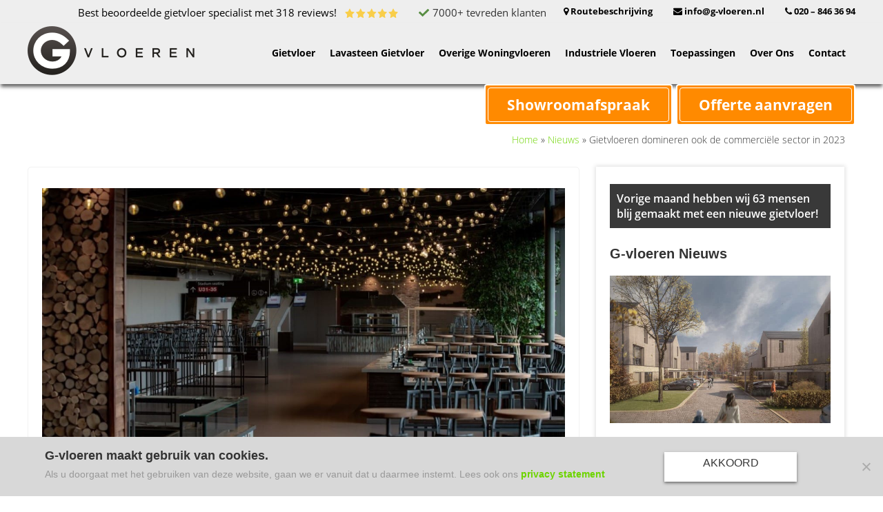

--- FILE ---
content_type: text/html; charset=UTF-8
request_url: https://www.g-vloeren.nl/nieuws/gietvloeren-domineren-ook-de-commerciele-sector-in-2023/
body_size: 35095
content:
<!DOCTYPE html>
<html lang="nl-NL">
<head ><meta charset="UTF-8" /><script>if(navigator.userAgent.match(/MSIE|Internet Explorer/i)||navigator.userAgent.match(/Trident\/7\..*?rv:11/i)){var href=document.location.href;if(!href.match(/[?&]nowprocket/)){if(href.indexOf("?")==-1){if(href.indexOf("#")==-1){document.location.href=href+"?nowprocket=1"}else{document.location.href=href.replace("#","?nowprocket=1#")}}else{if(href.indexOf("#")==-1){document.location.href=href+"&nowprocket=1"}else{document.location.href=href.replace("#","&nowprocket=1#")}}}}</script><script>(()=>{class RocketLazyLoadScripts{constructor(){this.v="2.0.4",this.userEvents=["keydown","keyup","mousedown","mouseup","mousemove","mouseover","mouseout","touchmove","touchstart","touchend","touchcancel","wheel","click","dblclick","input"],this.attributeEvents=["onblur","onclick","oncontextmenu","ondblclick","onfocus","onmousedown","onmouseenter","onmouseleave","onmousemove","onmouseout","onmouseover","onmouseup","onmousewheel","onscroll","onsubmit"]}async t(){this.i(),this.o(),/iP(ad|hone)/.test(navigator.userAgent)&&this.h(),this.u(),this.l(this),this.m(),this.k(this),this.p(this),this._(),await Promise.all([this.R(),this.L()]),this.lastBreath=Date.now(),this.S(this),this.P(),this.D(),this.O(),this.M(),await this.C(this.delayedScripts.normal),await this.C(this.delayedScripts.defer),await this.C(this.delayedScripts.async),await this.T(),await this.F(),await this.j(),await this.A(),window.dispatchEvent(new Event("rocket-allScriptsLoaded")),this.everythingLoaded=!0,this.lastTouchEnd&&await new Promise(t=>setTimeout(t,500-Date.now()+this.lastTouchEnd)),this.I(),this.H(),this.U(),this.W()}i(){this.CSPIssue=sessionStorage.getItem("rocketCSPIssue"),document.addEventListener("securitypolicyviolation",t=>{this.CSPIssue||"script-src-elem"!==t.violatedDirective||"data"!==t.blockedURI||(this.CSPIssue=!0,sessionStorage.setItem("rocketCSPIssue",!0))},{isRocket:!0})}o(){window.addEventListener("pageshow",t=>{this.persisted=t.persisted,this.realWindowLoadedFired=!0},{isRocket:!0}),window.addEventListener("pagehide",()=>{this.onFirstUserAction=null},{isRocket:!0})}h(){let t;function e(e){t=e}window.addEventListener("touchstart",e,{isRocket:!0}),window.addEventListener("touchend",function i(o){o.changedTouches[0]&&t.changedTouches[0]&&Math.abs(o.changedTouches[0].pageX-t.changedTouches[0].pageX)<10&&Math.abs(o.changedTouches[0].pageY-t.changedTouches[0].pageY)<10&&o.timeStamp-t.timeStamp<200&&(window.removeEventListener("touchstart",e,{isRocket:!0}),window.removeEventListener("touchend",i,{isRocket:!0}),"INPUT"===o.target.tagName&&"text"===o.target.type||(o.target.dispatchEvent(new TouchEvent("touchend",{target:o.target,bubbles:!0})),o.target.dispatchEvent(new MouseEvent("mouseover",{target:o.target,bubbles:!0})),o.target.dispatchEvent(new PointerEvent("click",{target:o.target,bubbles:!0,cancelable:!0,detail:1,clientX:o.changedTouches[0].clientX,clientY:o.changedTouches[0].clientY})),event.preventDefault()))},{isRocket:!0})}q(t){this.userActionTriggered||("mousemove"!==t.type||this.firstMousemoveIgnored?"keyup"===t.type||"mouseover"===t.type||"mouseout"===t.type||(this.userActionTriggered=!0,this.onFirstUserAction&&this.onFirstUserAction()):this.firstMousemoveIgnored=!0),"click"===t.type&&t.preventDefault(),t.stopPropagation(),t.stopImmediatePropagation(),"touchstart"===this.lastEvent&&"touchend"===t.type&&(this.lastTouchEnd=Date.now()),"click"===t.type&&(this.lastTouchEnd=0),this.lastEvent=t.type,t.composedPath&&t.composedPath()[0].getRootNode()instanceof ShadowRoot&&(t.rocketTarget=t.composedPath()[0]),this.savedUserEvents.push(t)}u(){this.savedUserEvents=[],this.userEventHandler=this.q.bind(this),this.userEvents.forEach(t=>window.addEventListener(t,this.userEventHandler,{passive:!1,isRocket:!0})),document.addEventListener("visibilitychange",this.userEventHandler,{isRocket:!0})}U(){this.userEvents.forEach(t=>window.removeEventListener(t,this.userEventHandler,{passive:!1,isRocket:!0})),document.removeEventListener("visibilitychange",this.userEventHandler,{isRocket:!0}),this.savedUserEvents.forEach(t=>{(t.rocketTarget||t.target).dispatchEvent(new window[t.constructor.name](t.type,t))})}m(){const t="return false",e=Array.from(this.attributeEvents,t=>"data-rocket-"+t),i="["+this.attributeEvents.join("],[")+"]",o="[data-rocket-"+this.attributeEvents.join("],[data-rocket-")+"]",s=(e,i,o)=>{o&&o!==t&&(e.setAttribute("data-rocket-"+i,o),e["rocket"+i]=new Function("event",o),e.setAttribute(i,t))};new MutationObserver(t=>{for(const n of t)"attributes"===n.type&&(n.attributeName.startsWith("data-rocket-")||this.everythingLoaded?n.attributeName.startsWith("data-rocket-")&&this.everythingLoaded&&this.N(n.target,n.attributeName.substring(12)):s(n.target,n.attributeName,n.target.getAttribute(n.attributeName))),"childList"===n.type&&n.addedNodes.forEach(t=>{if(t.nodeType===Node.ELEMENT_NODE)if(this.everythingLoaded)for(const i of[t,...t.querySelectorAll(o)])for(const t of i.getAttributeNames())e.includes(t)&&this.N(i,t.substring(12));else for(const e of[t,...t.querySelectorAll(i)])for(const t of e.getAttributeNames())this.attributeEvents.includes(t)&&s(e,t,e.getAttribute(t))})}).observe(document,{subtree:!0,childList:!0,attributeFilter:[...this.attributeEvents,...e]})}I(){this.attributeEvents.forEach(t=>{document.querySelectorAll("[data-rocket-"+t+"]").forEach(e=>{this.N(e,t)})})}N(t,e){const i=t.getAttribute("data-rocket-"+e);i&&(t.setAttribute(e,i),t.removeAttribute("data-rocket-"+e))}k(t){Object.defineProperty(HTMLElement.prototype,"onclick",{get(){return this.rocketonclick||null},set(e){this.rocketonclick=e,this.setAttribute(t.everythingLoaded?"onclick":"data-rocket-onclick","this.rocketonclick(event)")}})}S(t){function e(e,i){let o=e[i];e[i]=null,Object.defineProperty(e,i,{get:()=>o,set(s){t.everythingLoaded?o=s:e["rocket"+i]=o=s}})}e(document,"onreadystatechange"),e(window,"onload"),e(window,"onpageshow");try{Object.defineProperty(document,"readyState",{get:()=>t.rocketReadyState,set(e){t.rocketReadyState=e},configurable:!0}),document.readyState="loading"}catch(t){console.log("WPRocket DJE readyState conflict, bypassing")}}l(t){this.originalAddEventListener=EventTarget.prototype.addEventListener,this.originalRemoveEventListener=EventTarget.prototype.removeEventListener,this.savedEventListeners=[],EventTarget.prototype.addEventListener=function(e,i,o){o&&o.isRocket||!t.B(e,this)&&!t.userEvents.includes(e)||t.B(e,this)&&!t.userActionTriggered||e.startsWith("rocket-")||t.everythingLoaded?t.originalAddEventListener.call(this,e,i,o):(t.savedEventListeners.push({target:this,remove:!1,type:e,func:i,options:o}),"mouseenter"!==e&&"mouseleave"!==e||t.originalAddEventListener.call(this,e,t.savedUserEvents.push,o))},EventTarget.prototype.removeEventListener=function(e,i,o){o&&o.isRocket||!t.B(e,this)&&!t.userEvents.includes(e)||t.B(e,this)&&!t.userActionTriggered||e.startsWith("rocket-")||t.everythingLoaded?t.originalRemoveEventListener.call(this,e,i,o):t.savedEventListeners.push({target:this,remove:!0,type:e,func:i,options:o})}}J(t,e){this.savedEventListeners=this.savedEventListeners.filter(i=>{let o=i.type,s=i.target||window;return e!==o||t!==s||(this.B(o,s)&&(i.type="rocket-"+o),this.$(i),!1)})}H(){EventTarget.prototype.addEventListener=this.originalAddEventListener,EventTarget.prototype.removeEventListener=this.originalRemoveEventListener,this.savedEventListeners.forEach(t=>this.$(t))}$(t){t.remove?this.originalRemoveEventListener.call(t.target,t.type,t.func,t.options):this.originalAddEventListener.call(t.target,t.type,t.func,t.options)}p(t){let e;function i(e){return t.everythingLoaded?e:e.split(" ").map(t=>"load"===t||t.startsWith("load.")?"rocket-jquery-load":t).join(" ")}function o(o){function s(e){const s=o.fn[e];o.fn[e]=o.fn.init.prototype[e]=function(){return this[0]===window&&t.userActionTriggered&&("string"==typeof arguments[0]||arguments[0]instanceof String?arguments[0]=i(arguments[0]):"object"==typeof arguments[0]&&Object.keys(arguments[0]).forEach(t=>{const e=arguments[0][t];delete arguments[0][t],arguments[0][i(t)]=e})),s.apply(this,arguments),this}}if(o&&o.fn&&!t.allJQueries.includes(o)){const e={DOMContentLoaded:[],"rocket-DOMContentLoaded":[]};for(const t in e)document.addEventListener(t,()=>{e[t].forEach(t=>t())},{isRocket:!0});o.fn.ready=o.fn.init.prototype.ready=function(i){function s(){parseInt(o.fn.jquery)>2?setTimeout(()=>i.bind(document)(o)):i.bind(document)(o)}return"function"==typeof i&&(t.realDomReadyFired?!t.userActionTriggered||t.fauxDomReadyFired?s():e["rocket-DOMContentLoaded"].push(s):e.DOMContentLoaded.push(s)),o([])},s("on"),s("one"),s("off"),t.allJQueries.push(o)}e=o}t.allJQueries=[],o(window.jQuery),Object.defineProperty(window,"jQuery",{get:()=>e,set(t){o(t)}})}P(){const t=new Map;document.write=document.writeln=function(e){const i=document.currentScript,o=document.createRange(),s=i.parentElement;let n=t.get(i);void 0===n&&(n=i.nextSibling,t.set(i,n));const c=document.createDocumentFragment();o.setStart(c,0),c.appendChild(o.createContextualFragment(e)),s.insertBefore(c,n)}}async R(){return new Promise(t=>{this.userActionTriggered?t():this.onFirstUserAction=t})}async L(){return new Promise(t=>{document.addEventListener("DOMContentLoaded",()=>{this.realDomReadyFired=!0,t()},{isRocket:!0})})}async j(){return this.realWindowLoadedFired?Promise.resolve():new Promise(t=>{window.addEventListener("load",t,{isRocket:!0})})}M(){this.pendingScripts=[];this.scriptsMutationObserver=new MutationObserver(t=>{for(const e of t)e.addedNodes.forEach(t=>{"SCRIPT"!==t.tagName||t.noModule||t.isWPRocket||this.pendingScripts.push({script:t,promise:new Promise(e=>{const i=()=>{const i=this.pendingScripts.findIndex(e=>e.script===t);i>=0&&this.pendingScripts.splice(i,1),e()};t.addEventListener("load",i,{isRocket:!0}),t.addEventListener("error",i,{isRocket:!0}),setTimeout(i,1e3)})})})}),this.scriptsMutationObserver.observe(document,{childList:!0,subtree:!0})}async F(){await this.X(),this.pendingScripts.length?(await this.pendingScripts[0].promise,await this.F()):this.scriptsMutationObserver.disconnect()}D(){this.delayedScripts={normal:[],async:[],defer:[]},document.querySelectorAll("script[type$=rocketlazyloadscript]").forEach(t=>{t.hasAttribute("data-rocket-src")?t.hasAttribute("async")&&!1!==t.async?this.delayedScripts.async.push(t):t.hasAttribute("defer")&&!1!==t.defer||"module"===t.getAttribute("data-rocket-type")?this.delayedScripts.defer.push(t):this.delayedScripts.normal.push(t):this.delayedScripts.normal.push(t)})}async _(){await this.L();let t=[];document.querySelectorAll("script[type$=rocketlazyloadscript][data-rocket-src]").forEach(e=>{let i=e.getAttribute("data-rocket-src");if(i&&!i.startsWith("data:")){i.startsWith("//")&&(i=location.protocol+i);try{const o=new URL(i).origin;o!==location.origin&&t.push({src:o,crossOrigin:e.crossOrigin||"module"===e.getAttribute("data-rocket-type")})}catch(t){}}}),t=[...new Map(t.map(t=>[JSON.stringify(t),t])).values()],this.Y(t,"preconnect")}async G(t){if(await this.K(),!0!==t.noModule||!("noModule"in HTMLScriptElement.prototype))return new Promise(e=>{let i;function o(){(i||t).setAttribute("data-rocket-status","executed"),e()}try{if(navigator.userAgent.includes("Firefox/")||""===navigator.vendor||this.CSPIssue)i=document.createElement("script"),[...t.attributes].forEach(t=>{let e=t.nodeName;"type"!==e&&("data-rocket-type"===e&&(e="type"),"data-rocket-src"===e&&(e="src"),i.setAttribute(e,t.nodeValue))}),t.text&&(i.text=t.text),t.nonce&&(i.nonce=t.nonce),i.hasAttribute("src")?(i.addEventListener("load",o,{isRocket:!0}),i.addEventListener("error",()=>{i.setAttribute("data-rocket-status","failed-network"),e()},{isRocket:!0}),setTimeout(()=>{i.isConnected||e()},1)):(i.text=t.text,o()),i.isWPRocket=!0,t.parentNode.replaceChild(i,t);else{const i=t.getAttribute("data-rocket-type"),s=t.getAttribute("data-rocket-src");i?(t.type=i,t.removeAttribute("data-rocket-type")):t.removeAttribute("type"),t.addEventListener("load",o,{isRocket:!0}),t.addEventListener("error",i=>{this.CSPIssue&&i.target.src.startsWith("data:")?(console.log("WPRocket: CSP fallback activated"),t.removeAttribute("src"),this.G(t).then(e)):(t.setAttribute("data-rocket-status","failed-network"),e())},{isRocket:!0}),s?(t.fetchPriority="high",t.removeAttribute("data-rocket-src"),t.src=s):t.src="data:text/javascript;base64,"+window.btoa(unescape(encodeURIComponent(t.text)))}}catch(i){t.setAttribute("data-rocket-status","failed-transform"),e()}});t.setAttribute("data-rocket-status","skipped")}async C(t){const e=t.shift();return e?(e.isConnected&&await this.G(e),this.C(t)):Promise.resolve()}O(){this.Y([...this.delayedScripts.normal,...this.delayedScripts.defer,...this.delayedScripts.async],"preload")}Y(t,e){this.trash=this.trash||[];let i=!0;var o=document.createDocumentFragment();t.forEach(t=>{const s=t.getAttribute&&t.getAttribute("data-rocket-src")||t.src;if(s&&!s.startsWith("data:")){const n=document.createElement("link");n.href=s,n.rel=e,"preconnect"!==e&&(n.as="script",n.fetchPriority=i?"high":"low"),t.getAttribute&&"module"===t.getAttribute("data-rocket-type")&&(n.crossOrigin=!0),t.crossOrigin&&(n.crossOrigin=t.crossOrigin),t.integrity&&(n.integrity=t.integrity),t.nonce&&(n.nonce=t.nonce),o.appendChild(n),this.trash.push(n),i=!1}}),document.head.appendChild(o)}W(){this.trash.forEach(t=>t.remove())}async T(){try{document.readyState="interactive"}catch(t){}this.fauxDomReadyFired=!0;try{await this.K(),this.J(document,"readystatechange"),document.dispatchEvent(new Event("rocket-readystatechange")),await this.K(),document.rocketonreadystatechange&&document.rocketonreadystatechange(),await this.K(),this.J(document,"DOMContentLoaded"),document.dispatchEvent(new Event("rocket-DOMContentLoaded")),await this.K(),this.J(window,"DOMContentLoaded"),window.dispatchEvent(new Event("rocket-DOMContentLoaded"))}catch(t){console.error(t)}}async A(){try{document.readyState="complete"}catch(t){}try{await this.K(),this.J(document,"readystatechange"),document.dispatchEvent(new Event("rocket-readystatechange")),await this.K(),document.rocketonreadystatechange&&document.rocketonreadystatechange(),await this.K(),this.J(window,"load"),window.dispatchEvent(new Event("rocket-load")),await this.K(),window.rocketonload&&window.rocketonload(),await this.K(),this.allJQueries.forEach(t=>t(window).trigger("rocket-jquery-load")),await this.K(),this.J(window,"pageshow");const t=new Event("rocket-pageshow");t.persisted=this.persisted,window.dispatchEvent(t),await this.K(),window.rocketonpageshow&&window.rocketonpageshow({persisted:this.persisted})}catch(t){console.error(t)}}async K(){Date.now()-this.lastBreath>45&&(await this.X(),this.lastBreath=Date.now())}async X(){return document.hidden?new Promise(t=>setTimeout(t)):new Promise(t=>requestAnimationFrame(t))}B(t,e){return e===document&&"readystatechange"===t||(e===document&&"DOMContentLoaded"===t||(e===window&&"DOMContentLoaded"===t||(e===window&&"load"===t||e===window&&"pageshow"===t)))}static run(){(new RocketLazyLoadScripts).t()}}RocketLazyLoadScripts.run()})();</script>

<title>Gietvloeren domineren ook de commerciële sector in 2023 - G Vloeren</title><link rel="preload" data-rocket-preload as="image" href="https://www.g-vloeren.nl/wp-content/uploads/2023/09/gietvloer-horeca.jpg" imagesrcset="https://www.g-vloeren.nl/wp-content/uploads/2023/09/gietvloer-horeca.jpg 1200w, https://www.g-vloeren.nl/wp-content/uploads/2023/09/gietvloer-horeca-300x200.jpg 300w, https://www.g-vloeren.nl/wp-content/uploads/2023/09/gietvloer-horeca-1024x682.jpg 1024w, https://www.g-vloeren.nl/wp-content/uploads/2023/09/gietvloer-horeca-100x67.jpg 100w, https://www.g-vloeren.nl/wp-content/uploads/2023/09/gietvloer-horeca-640x427.jpg 640w, https://www.g-vloeren.nl/wp-content/uploads/2023/09/gietvloer-horeca-548x365.jpg 548w, https://www.g-vloeren.nl/wp-content/uploads/2023/09/gietvloer-horeca-240x160.jpg 240w" imagesizes="(max-width: 1200px) 100vw, 1200px" fetchpriority="high"><meta name="viewport" content="width=device-width, initial-scale=1" />
<meta name='robots' content='index, follow, max-image-preview:large, max-snippet:-1, max-video-preview:-1' />

	<!-- This site is optimized with the Yoast SEO Premium plugin v26.7 (Yoast SEO v26.7) - https://yoast.com/wordpress/plugins/seo/ -->
	<meta name="description" content="Lees het nieuwsbericht &quot;Gietvloeren domineren ook de commerciële sector in 2023&quot; op de website van G-vloeren.nl." />
	<link rel="canonical" href="https://www.g-vloeren.nl/nieuws/gietvloeren-domineren-ook-de-commerciele-sector-in-2023/" />
	<meta property="og:locale" content="nl_NL" />
	<meta property="og:type" content="article" />
	<meta property="og:title" content="Gietvloeren domineren ook de commerciële sector in 2023" />
	<meta property="og:description" content="Lees het nieuwsbericht &quot;Gietvloeren domineren ook de commerciële sector in 2023&quot; op de website van G-vloeren.nl." />
	<meta property="og:url" content="https://www.g-vloeren.nl/nieuws/gietvloeren-domineren-ook-de-commerciele-sector-in-2023/" />
	<meta property="og:site_name" content="G Vloeren" />
	<meta property="article:publisher" content="https://www.facebook.com/Gvloeren" />
	<meta property="article:published_time" content="2023-09-18T08:10:04+00:00" />
	<meta property="article:modified_time" content="2023-09-18T08:22:51+00:00" />
	<meta property="og:image" content="https://www.g-vloeren.nl/wp-content/uploads/2023/09/gietvloer-horeca.jpg" />
	<meta property="og:image:width" content="1200" />
	<meta property="og:image:height" content="799" />
	<meta property="og:image:type" content="image/jpeg" />
	<meta name="author" content="G-vloeren" />
	<meta name="twitter:card" content="summary_large_image" />
	<meta name="twitter:creator" content="@gvloeren" />
	<meta name="twitter:site" content="@gvloeren" />
	<meta name="twitter:label1" content="Geschreven door" />
	<meta name="twitter:data1" content="G-vloeren" />
	<meta name="twitter:label2" content="Geschatte leestijd" />
	<meta name="twitter:data2" content="3 minuten" />
	<!-- / Yoast SEO Premium plugin. -->


<link rel='dns-prefetch' href='//cdn.linearicons.com' />

<link rel="alternate" type="application/rss+xml" title="G Vloeren &raquo; feed" href="https://www.g-vloeren.nl/feed/" />
<link rel="alternate" type="application/rss+xml" title="G Vloeren &raquo; reacties feed" href="https://www.g-vloeren.nl/comments/feed/" />
<link rel="alternate" type="application/rss+xml" title="G Vloeren &raquo; Gietvloeren domineren ook de commerciële sector in 2023 reacties feed" href="https://www.g-vloeren.nl/nieuws/gietvloeren-domineren-ook-de-commerciele-sector-in-2023/feed/" />
<link rel="alternate" title="oEmbed (JSON)" type="application/json+oembed" href="https://www.g-vloeren.nl/wp-json/oembed/1.0/embed?url=https%3A%2F%2Fwww.g-vloeren.nl%2Fnieuws%2Fgietvloeren-domineren-ook-de-commerciele-sector-in-2023%2F" />
<link rel="alternate" title="oEmbed (XML)" type="text/xml+oembed" href="https://www.g-vloeren.nl/wp-json/oembed/1.0/embed?url=https%3A%2F%2Fwww.g-vloeren.nl%2Fnieuws%2Fgietvloeren-domineren-ook-de-commerciele-sector-in-2023%2F&#038;format=xml" />
<style id='wp-img-auto-sizes-contain-inline-css' type='text/css'>
img:is([sizes=auto i],[sizes^="auto," i]){contain-intrinsic-size:3000px 1500px}
/*# sourceURL=wp-img-auto-sizes-contain-inline-css */
</style>
<link data-minify="1" rel='stylesheet' id='dashicons-css' href='https://www.g-vloeren.nl/wp-content/cache/min/1/wp-includes/css/dashicons.min.css?ver=1769147866' type='text/css' media='all' />
<link data-minify="1" rel='stylesheet' id='child-theme-css' href='https://www.g-vloeren.nl/wp-content/cache/min/1/wp-content/themes/genesis-child/style.css?ver=1769147866' type='text/css' media='all' />
<style id='wp-emoji-styles-inline-css' type='text/css'>

	img.wp-smiley, img.emoji {
		display: inline !important;
		border: none !important;
		box-shadow: none !important;
		height: 1em !important;
		width: 1em !important;
		margin: 0 0.07em !important;
		vertical-align: -0.1em !important;
		background: none !important;
		padding: 0 !important;
	}
/*# sourceURL=wp-emoji-styles-inline-css */
</style>
<style id='wp-block-library-inline-css' type='text/css'>
:root{--wp-block-synced-color:#7a00df;--wp-block-synced-color--rgb:122,0,223;--wp-bound-block-color:var(--wp-block-synced-color);--wp-editor-canvas-background:#ddd;--wp-admin-theme-color:#007cba;--wp-admin-theme-color--rgb:0,124,186;--wp-admin-theme-color-darker-10:#006ba1;--wp-admin-theme-color-darker-10--rgb:0,107,160.5;--wp-admin-theme-color-darker-20:#005a87;--wp-admin-theme-color-darker-20--rgb:0,90,135;--wp-admin-border-width-focus:2px}@media (min-resolution:192dpi){:root{--wp-admin-border-width-focus:1.5px}}.wp-element-button{cursor:pointer}:root .has-very-light-gray-background-color{background-color:#eee}:root .has-very-dark-gray-background-color{background-color:#313131}:root .has-very-light-gray-color{color:#eee}:root .has-very-dark-gray-color{color:#313131}:root .has-vivid-green-cyan-to-vivid-cyan-blue-gradient-background{background:linear-gradient(135deg,#00d084,#0693e3)}:root .has-purple-crush-gradient-background{background:linear-gradient(135deg,#34e2e4,#4721fb 50%,#ab1dfe)}:root .has-hazy-dawn-gradient-background{background:linear-gradient(135deg,#faaca8,#dad0ec)}:root .has-subdued-olive-gradient-background{background:linear-gradient(135deg,#fafae1,#67a671)}:root .has-atomic-cream-gradient-background{background:linear-gradient(135deg,#fdd79a,#004a59)}:root .has-nightshade-gradient-background{background:linear-gradient(135deg,#330968,#31cdcf)}:root .has-midnight-gradient-background{background:linear-gradient(135deg,#020381,#2874fc)}:root{--wp--preset--font-size--normal:16px;--wp--preset--font-size--huge:42px}.has-regular-font-size{font-size:1em}.has-larger-font-size{font-size:2.625em}.has-normal-font-size{font-size:var(--wp--preset--font-size--normal)}.has-huge-font-size{font-size:var(--wp--preset--font-size--huge)}.has-text-align-center{text-align:center}.has-text-align-left{text-align:left}.has-text-align-right{text-align:right}.has-fit-text{white-space:nowrap!important}#end-resizable-editor-section{display:none}.aligncenter{clear:both}.items-justified-left{justify-content:flex-start}.items-justified-center{justify-content:center}.items-justified-right{justify-content:flex-end}.items-justified-space-between{justify-content:space-between}.screen-reader-text{border:0;clip-path:inset(50%);height:1px;margin:-1px;overflow:hidden;padding:0;position:absolute;width:1px;word-wrap:normal!important}.screen-reader-text:focus{background-color:#ddd;clip-path:none;color:#444;display:block;font-size:1em;height:auto;left:5px;line-height:normal;padding:15px 23px 14px;text-decoration:none;top:5px;width:auto;z-index:100000}html :where(.has-border-color){border-style:solid}html :where([style*=border-top-color]){border-top-style:solid}html :where([style*=border-right-color]){border-right-style:solid}html :where([style*=border-bottom-color]){border-bottom-style:solid}html :where([style*=border-left-color]){border-left-style:solid}html :where([style*=border-width]){border-style:solid}html :where([style*=border-top-width]){border-top-style:solid}html :where([style*=border-right-width]){border-right-style:solid}html :where([style*=border-bottom-width]){border-bottom-style:solid}html :where([style*=border-left-width]){border-left-style:solid}html :where(img[class*=wp-image-]){height:auto;max-width:100%}:where(figure){margin:0 0 1em}html :where(.is-position-sticky){--wp-admin--admin-bar--position-offset:var(--wp-admin--admin-bar--height,0px)}@media screen and (max-width:600px){html :where(.is-position-sticky){--wp-admin--admin-bar--position-offset:0px}}

/*# sourceURL=wp-block-library-inline-css */
</style><style id='global-styles-inline-css' type='text/css'>
:root{--wp--preset--aspect-ratio--square: 1;--wp--preset--aspect-ratio--4-3: 4/3;--wp--preset--aspect-ratio--3-4: 3/4;--wp--preset--aspect-ratio--3-2: 3/2;--wp--preset--aspect-ratio--2-3: 2/3;--wp--preset--aspect-ratio--16-9: 16/9;--wp--preset--aspect-ratio--9-16: 9/16;--wp--preset--color--black: #000000;--wp--preset--color--cyan-bluish-gray: #abb8c3;--wp--preset--color--white: #ffffff;--wp--preset--color--pale-pink: #f78da7;--wp--preset--color--vivid-red: #cf2e2e;--wp--preset--color--luminous-vivid-orange: #ff6900;--wp--preset--color--luminous-vivid-amber: #fcb900;--wp--preset--color--light-green-cyan: #7bdcb5;--wp--preset--color--vivid-green-cyan: #00d084;--wp--preset--color--pale-cyan-blue: #8ed1fc;--wp--preset--color--vivid-cyan-blue: #0693e3;--wp--preset--color--vivid-purple: #9b51e0;--wp--preset--gradient--vivid-cyan-blue-to-vivid-purple: linear-gradient(135deg,rgb(6,147,227) 0%,rgb(155,81,224) 100%);--wp--preset--gradient--light-green-cyan-to-vivid-green-cyan: linear-gradient(135deg,rgb(122,220,180) 0%,rgb(0,208,130) 100%);--wp--preset--gradient--luminous-vivid-amber-to-luminous-vivid-orange: linear-gradient(135deg,rgb(252,185,0) 0%,rgb(255,105,0) 100%);--wp--preset--gradient--luminous-vivid-orange-to-vivid-red: linear-gradient(135deg,rgb(255,105,0) 0%,rgb(207,46,46) 100%);--wp--preset--gradient--very-light-gray-to-cyan-bluish-gray: linear-gradient(135deg,rgb(238,238,238) 0%,rgb(169,184,195) 100%);--wp--preset--gradient--cool-to-warm-spectrum: linear-gradient(135deg,rgb(74,234,220) 0%,rgb(151,120,209) 20%,rgb(207,42,186) 40%,rgb(238,44,130) 60%,rgb(251,105,98) 80%,rgb(254,248,76) 100%);--wp--preset--gradient--blush-light-purple: linear-gradient(135deg,rgb(255,206,236) 0%,rgb(152,150,240) 100%);--wp--preset--gradient--blush-bordeaux: linear-gradient(135deg,rgb(254,205,165) 0%,rgb(254,45,45) 50%,rgb(107,0,62) 100%);--wp--preset--gradient--luminous-dusk: linear-gradient(135deg,rgb(255,203,112) 0%,rgb(199,81,192) 50%,rgb(65,88,208) 100%);--wp--preset--gradient--pale-ocean: linear-gradient(135deg,rgb(255,245,203) 0%,rgb(182,227,212) 50%,rgb(51,167,181) 100%);--wp--preset--gradient--electric-grass: linear-gradient(135deg,rgb(202,248,128) 0%,rgb(113,206,126) 100%);--wp--preset--gradient--midnight: linear-gradient(135deg,rgb(2,3,129) 0%,rgb(40,116,252) 100%);--wp--preset--font-size--small: 13px;--wp--preset--font-size--medium: 20px;--wp--preset--font-size--large: 36px;--wp--preset--font-size--x-large: 42px;--wp--preset--spacing--20: 0.44rem;--wp--preset--spacing--30: 0.67rem;--wp--preset--spacing--40: 1rem;--wp--preset--spacing--50: 1.5rem;--wp--preset--spacing--60: 2.25rem;--wp--preset--spacing--70: 3.38rem;--wp--preset--spacing--80: 5.06rem;--wp--preset--shadow--natural: 6px 6px 9px rgba(0, 0, 0, 0.2);--wp--preset--shadow--deep: 12px 12px 50px rgba(0, 0, 0, 0.4);--wp--preset--shadow--sharp: 6px 6px 0px rgba(0, 0, 0, 0.2);--wp--preset--shadow--outlined: 6px 6px 0px -3px rgb(255, 255, 255), 6px 6px rgb(0, 0, 0);--wp--preset--shadow--crisp: 6px 6px 0px rgb(0, 0, 0);}:where(.is-layout-flex){gap: 0.5em;}:where(.is-layout-grid){gap: 0.5em;}body .is-layout-flex{display: flex;}.is-layout-flex{flex-wrap: wrap;align-items: center;}.is-layout-flex > :is(*, div){margin: 0;}body .is-layout-grid{display: grid;}.is-layout-grid > :is(*, div){margin: 0;}:where(.wp-block-columns.is-layout-flex){gap: 2em;}:where(.wp-block-columns.is-layout-grid){gap: 2em;}:where(.wp-block-post-template.is-layout-flex){gap: 1.25em;}:where(.wp-block-post-template.is-layout-grid){gap: 1.25em;}.has-black-color{color: var(--wp--preset--color--black) !important;}.has-cyan-bluish-gray-color{color: var(--wp--preset--color--cyan-bluish-gray) !important;}.has-white-color{color: var(--wp--preset--color--white) !important;}.has-pale-pink-color{color: var(--wp--preset--color--pale-pink) !important;}.has-vivid-red-color{color: var(--wp--preset--color--vivid-red) !important;}.has-luminous-vivid-orange-color{color: var(--wp--preset--color--luminous-vivid-orange) !important;}.has-luminous-vivid-amber-color{color: var(--wp--preset--color--luminous-vivid-amber) !important;}.has-light-green-cyan-color{color: var(--wp--preset--color--light-green-cyan) !important;}.has-vivid-green-cyan-color{color: var(--wp--preset--color--vivid-green-cyan) !important;}.has-pale-cyan-blue-color{color: var(--wp--preset--color--pale-cyan-blue) !important;}.has-vivid-cyan-blue-color{color: var(--wp--preset--color--vivid-cyan-blue) !important;}.has-vivid-purple-color{color: var(--wp--preset--color--vivid-purple) !important;}.has-black-background-color{background-color: var(--wp--preset--color--black) !important;}.has-cyan-bluish-gray-background-color{background-color: var(--wp--preset--color--cyan-bluish-gray) !important;}.has-white-background-color{background-color: var(--wp--preset--color--white) !important;}.has-pale-pink-background-color{background-color: var(--wp--preset--color--pale-pink) !important;}.has-vivid-red-background-color{background-color: var(--wp--preset--color--vivid-red) !important;}.has-luminous-vivid-orange-background-color{background-color: var(--wp--preset--color--luminous-vivid-orange) !important;}.has-luminous-vivid-amber-background-color{background-color: var(--wp--preset--color--luminous-vivid-amber) !important;}.has-light-green-cyan-background-color{background-color: var(--wp--preset--color--light-green-cyan) !important;}.has-vivid-green-cyan-background-color{background-color: var(--wp--preset--color--vivid-green-cyan) !important;}.has-pale-cyan-blue-background-color{background-color: var(--wp--preset--color--pale-cyan-blue) !important;}.has-vivid-cyan-blue-background-color{background-color: var(--wp--preset--color--vivid-cyan-blue) !important;}.has-vivid-purple-background-color{background-color: var(--wp--preset--color--vivid-purple) !important;}.has-black-border-color{border-color: var(--wp--preset--color--black) !important;}.has-cyan-bluish-gray-border-color{border-color: var(--wp--preset--color--cyan-bluish-gray) !important;}.has-white-border-color{border-color: var(--wp--preset--color--white) !important;}.has-pale-pink-border-color{border-color: var(--wp--preset--color--pale-pink) !important;}.has-vivid-red-border-color{border-color: var(--wp--preset--color--vivid-red) !important;}.has-luminous-vivid-orange-border-color{border-color: var(--wp--preset--color--luminous-vivid-orange) !important;}.has-luminous-vivid-amber-border-color{border-color: var(--wp--preset--color--luminous-vivid-amber) !important;}.has-light-green-cyan-border-color{border-color: var(--wp--preset--color--light-green-cyan) !important;}.has-vivid-green-cyan-border-color{border-color: var(--wp--preset--color--vivid-green-cyan) !important;}.has-pale-cyan-blue-border-color{border-color: var(--wp--preset--color--pale-cyan-blue) !important;}.has-vivid-cyan-blue-border-color{border-color: var(--wp--preset--color--vivid-cyan-blue) !important;}.has-vivid-purple-border-color{border-color: var(--wp--preset--color--vivid-purple) !important;}.has-vivid-cyan-blue-to-vivid-purple-gradient-background{background: var(--wp--preset--gradient--vivid-cyan-blue-to-vivid-purple) !important;}.has-light-green-cyan-to-vivid-green-cyan-gradient-background{background: var(--wp--preset--gradient--light-green-cyan-to-vivid-green-cyan) !important;}.has-luminous-vivid-amber-to-luminous-vivid-orange-gradient-background{background: var(--wp--preset--gradient--luminous-vivid-amber-to-luminous-vivid-orange) !important;}.has-luminous-vivid-orange-to-vivid-red-gradient-background{background: var(--wp--preset--gradient--luminous-vivid-orange-to-vivid-red) !important;}.has-very-light-gray-to-cyan-bluish-gray-gradient-background{background: var(--wp--preset--gradient--very-light-gray-to-cyan-bluish-gray) !important;}.has-cool-to-warm-spectrum-gradient-background{background: var(--wp--preset--gradient--cool-to-warm-spectrum) !important;}.has-blush-light-purple-gradient-background{background: var(--wp--preset--gradient--blush-light-purple) !important;}.has-blush-bordeaux-gradient-background{background: var(--wp--preset--gradient--blush-bordeaux) !important;}.has-luminous-dusk-gradient-background{background: var(--wp--preset--gradient--luminous-dusk) !important;}.has-pale-ocean-gradient-background{background: var(--wp--preset--gradient--pale-ocean) !important;}.has-electric-grass-gradient-background{background: var(--wp--preset--gradient--electric-grass) !important;}.has-midnight-gradient-background{background: var(--wp--preset--gradient--midnight) !important;}.has-small-font-size{font-size: var(--wp--preset--font-size--small) !important;}.has-medium-font-size{font-size: var(--wp--preset--font-size--medium) !important;}.has-large-font-size{font-size: var(--wp--preset--font-size--large) !important;}.has-x-large-font-size{font-size: var(--wp--preset--font-size--x-large) !important;}
/*# sourceURL=global-styles-inline-css */
</style>

<style id='classic-theme-styles-inline-css' type='text/css'>
/*! This file is auto-generated */
.wp-block-button__link{color:#fff;background-color:#32373c;border-radius:9999px;box-shadow:none;text-decoration:none;padding:calc(.667em + 2px) calc(1.333em + 2px);font-size:1.125em}.wp-block-file__button{background:#32373c;color:#fff;text-decoration:none}
/*# sourceURL=/wp-includes/css/classic-themes.min.css */
</style>
<link rel='stylesheet' id='cookie-notice-front-css' href='https://www.g-vloeren.nl/wp-content/plugins/cookie-notice/css/front.min.css?ver=2.5.11' type='text/css' media='all' />
<link data-minify="1" rel='stylesheet' id='latepoint-main-front-css' href='https://www.g-vloeren.nl/wp-content/cache/min/1/wp-content/plugins/latepoint/public/stylesheets/front.css?ver=1769147866' type='text/css' media='all' />
<style id='latepoint-main-front-inline-css' type='text/css'>
:root {--latepoint-brand-primary:#ff8a00;--latepoint-body-color:#1f222b;--latepoint-headings-color:#14161d;--latepoint-color-text-faded:#7c85a3;--latepoint-timeslot-selected-color:--latepoint-brand-primary;--latepoint-calendar-weekday-label-color:var(--latepoint-headings-color);--latepoint-calendar-weekday-label-bg:#fff;--latepoint-side-panel-bg:#fff;--latepoint-summary-panel-bg:#fff;--latepoint-border-radius:8px;--latepoint-border-radius-sm:4px;--latepoint-border-radius-md:12px;--latepoint-border-radius-lg:16px;}
/*# sourceURL=latepoint-main-front-inline-css */
</style>
<link data-minify="1" rel='stylesheet' id='latepoint-google-calendar-front-css' href='https://www.g-vloeren.nl/wp-content/cache/min/1/wp-content/plugins/latepoint-google-calendar/public/stylesheets/latepoint-google-calendar-front.css?ver=1769147866' type='text/css' media='all' />
<link data-minify="1" rel='stylesheet' id='latepoint-pro-features-front-css' href='https://www.g-vloeren.nl/wp-content/cache/min/1/wp-content/plugins/latepoint-pro-features/public/stylesheets/latepoint-pro-features-front.css?ver=1769147866' type='text/css' media='all' />
<style id='wpgb-head-inline-css' type='text/css'>
.wp-grid-builder:not(.wpgb-template),.wpgb-facet{opacity:0.01}.wpgb-facet fieldset{margin:0;padding:0;border:none;outline:none;box-shadow:none}.wpgb-facet fieldset:last-child{margin-bottom:40px;}.wpgb-facet fieldset legend.wpgb-sr-only{height:1px;width:1px}
/*# sourceURL=wpgb-head-inline-css */
</style>
<link data-minify="1" rel='stylesheet' id='main-styles-css' href='https://www.g-vloeren.nl/wp-content/cache/min/1/wp-content/themes/genesis-child/style.css?ver=1769147866' type='text/css' media='' />
<link data-minify="1" rel='stylesheet' id='create-floor-css' href='https://www.g-vloeren.nl/wp-content/cache/min/1/wp-content/themes/genesis-child/assets/css/create-floor.css?ver=1769147866' type='text/css' media='all' />
<link data-minify="1" rel='stylesheet' id='header-photo-css' href='https://www.g-vloeren.nl/wp-content/cache/min/1/wp-content/themes/genesis-child/assets/css/header-photo.css?ver=1769147866' type='text/css' media='all' />
<link data-minify="1" rel='stylesheet' id='news-sidebar-css' href='https://www.g-vloeren.nl/wp-content/cache/min/1/wp-content/themes/genesis-child/assets/css/news-sidebar.css?ver=1769147866' type='text/css' media='all' />
<link data-minify="1" rel='stylesheet' id='mobile-menu-css' href='https://www.g-vloeren.nl/wp-content/cache/min/1/wp-content/themes/genesis-child/assets/css/mobile-menu.css?ver=1769147866' type='text/css' media='all' />
<link data-minify="1" rel='stylesheet' id='new-design-css' href='https://www.g-vloeren.nl/wp-content/cache/min/1/wp-content/themes/genesis-child/assets/css/new-design.css?ver=1769147866' type='text/css' media='all' />
<link data-minify="1" rel='stylesheet' id='google-review-footer-css' href='https://www.g-vloeren.nl/wp-content/cache/min/1/wp-content/themes/genesis-child/assets/css/google-review-footer.css?ver=1769147866' type='text/css' media='all' />
<link data-minify="1" rel='stylesheet' id='interesting-pages-css' href='https://www.g-vloeren.nl/wp-content/cache/min/1/wp-content/themes/genesis-child/assets/css/interesting-pages.css?ver=1769147866' type='text/css' media='all' />
<link rel='stylesheet' id='upw_theme_standard-css' href='https://www.g-vloeren.nl/wp-content/plugins/ultimate-posts-widget/css/upw-theme-standard.min.css?ver=6.9' type='text/css' media='all' />
<link rel='stylesheet' id='vc_plugin_table_style_css-css' href='https://www.g-vloeren.nl/wp-content/plugins/easy-tables-vc/assets/css/style.min.css?ver=2.2.0' type='text/css' media='all' />
<link rel='stylesheet' id='vc_plugin_themes_css-css' href='https://www.g-vloeren.nl/wp-content/plugins/easy-tables-vc/assets/css/themes.min.css?ver=2.2.0' type='text/css' media='all' />
<link data-minify="1" rel='stylesheet' id='js_composer_custom_css-css' href='https://www.g-vloeren.nl/wp-content/cache/min/1/wp-content/uploads/js_composer/custom.css?ver=1769147866' type='text/css' media='all' />
<link data-minify="1" rel='stylesheet' id='wpmm-frontend-css' href='https://www.g-vloeren.nl/wp-content/cache/min/1/wp-content/plugins/wp-mega-menu-pro/css/style.css?ver=1769147866' type='text/css' media='all' />
<link data-minify="1" rel='stylesheet' id='wpmm-dynamic-css-css' href='https://www.g-vloeren.nl/wp-content/cache/min/1/wp-content/plugins/wp-mega-menu-pro/wpmm-dynamic-css/template-dynamic_style.css?ver=1769147866' type='text/css' media='all' />
<link data-minify="1" rel='stylesheet' id='wpmm-responsive-css-css' href='https://www.g-vloeren.nl/wp-content/cache/min/1/wp-content/plugins/wp-mega-menu-pro/wpmm-dynamic-css/wpmm-temp-custom-responsive_style.css?ver=1769147866' type='text/css' media='all' />
<link data-minify="1" rel='stylesheet' id='wpmm-extra-custom-css' href='https://www.g-vloeren.nl/wp-content/cache/min/1/wp-content/plugins/wp-mega-menu-pro/wpmm-dynamic-css/wpmm-extra-custom.css?ver=1769147866' type='text/css' media='all' />
<link data-minify="1" rel='stylesheet' id='wpmm-responsive-stylesheet-css' href='https://www.g-vloeren.nl/wp-content/cache/min/1/wp-content/plugins/wp-mega-menu-pro/css/responsive.css?ver=1769147866' type='text/css' media='all' />
<link data-minify="1" rel='stylesheet' id='wpmm-animate-css-css' href='https://www.g-vloeren.nl/wp-content/cache/min/1/wp-content/plugins/wp-mega-menu-pro/css/animate.css?ver=1769147866' type='text/css' media='all' />
<link data-minify="1" rel='stylesheet' id='wpmm-colorbox-css' href='https://www.g-vloeren.nl/wp-content/cache/min/1/wp-content/plugins/wp-mega-menu-pro/css/colorbox.css?ver=1769147866' type='text/css' media='all' />
<link data-minify="1" rel='stylesheet' id='wpmm-frontwalker-stylesheet-css' href='https://www.g-vloeren.nl/wp-content/cache/min/1/wp-content/plugins/wp-mega-menu-pro/css/frontend_walker.css?ver=1769147866' type='text/css' media='all' />
<link data-minify="1" rel='stylesheet' id='wpmm-bxslider-style-css' href='https://www.g-vloeren.nl/wp-content/cache/min/1/wp-content/plugins/wp-mega-menu-pro/css/jquery.bxslider.css?ver=1769147866' type='text/css' media='all' />
<link data-minify="1" rel='stylesheet' id='wpmegamenu-linecon-css-css' href='https://www.g-vloeren.nl/wp-content/cache/min/1/wp-content/plugins/wp-mega-menu-pro/css/wpmm-icons/linecon.css?ver=1769147866' type='text/css' media='all' />
<link data-minify="1" rel='stylesheet' id='wpmegamenu-genericons-css' href='https://www.g-vloeren.nl/wp-content/cache/min/1/wp-content/plugins/wp-mega-menu-pro/css/wpmm-icons/genericons.css?ver=1769147866' type='text/css' media='all' />
<link data-minify="1" rel='stylesheet' id='wpmegamenu-icomoon-css' href='https://www.g-vloeren.nl/wp-content/cache/min/1/wp-content/plugins/wp-mega-menu-pro/css/wpmm-icons/icomoon.css?ver=1769147866' type='text/css' media='all' />
<link data-minify="1" rel='stylesheet' id='wpmegamenu-icon-picker-fontawesome-css' href='https://www.g-vloeren.nl/wp-content/cache/min/1/wp-content/plugins/wp-mega-menu-pro/css/wpmm-icons/fontawesome.css?ver=1769147866' type='text/css' media='all' />
<link data-minify="1" rel='stylesheet' id='wpmegamenu-icon-picker-fa-solid-css' href='https://www.g-vloeren.nl/wp-content/cache/min/1/wp-content/plugins/wp-mega-menu-pro/css/wpmm-icons/fa-solid.css?ver=1769147866' type='text/css' media='all' />
<link data-minify="1" rel='stylesheet' id='wpmegamenu-icon-picker-fa-regular-css' href='https://www.g-vloeren.nl/wp-content/cache/min/1/wp-content/plugins/wp-mega-menu-pro/css/wpmm-icons/fa-regular.css?ver=1769147866' type='text/css' media='all' />
<link data-minify="1" rel='stylesheet' id='wpmegamenu-icon-picker-fa-brands-css' href='https://www.g-vloeren.nl/wp-content/cache/min/1/wp-content/plugins/wp-mega-menu-pro/css/wpmm-icons/fa-brands.css?ver=1769147866' type='text/css' media='all' />
<link data-minify="1" rel='stylesheet' id='wpmegamenu-font-awesome-style-css' href='https://www.g-vloeren.nl/wp-content/cache/min/1/wp-content/plugins/wp-mega-menu-pro/css/wpmm-icons/font-awesome.min.css?ver=1769147866' type='text/css' media='all' />
<link data-minify="1" rel='stylesheet' id='wpmegamenu-linearicons-css' href='https://www.g-vloeren.nl/wp-content/cache/min/1/free/1.0.0/icon-font.min.css?ver=1769147866' type='text/css' media='all' />
<link data-minify="1" rel='stylesheet' id='wpmegamenu-themify-css' href='https://www.g-vloeren.nl/wp-content/cache/min/1/wp-content/plugins/wp-mega-menu-pro/css/wpmm-icons/themify-icons.css?ver=1769147866' type='text/css' media='all' />
<link rel='stylesheet' id='modulobox-css' href='https://www.g-vloeren.nl/wp-content/plugins/modulobox/public/assets/css/modulobox.min.css?ver=1.7.0' type='text/css' media='all' />
<style id='modulobox-inline-css' type='text/css'>
.mobx-overlay{background-color:rgba(0,0,0,0.85);}.mobx-top-bar{background-color:rgba(0,0,0,0.4);}button.mobx-prev,button.mobx-next{background-color:rgba(0,0,0,0.4);}.mobx-bottom-bar{background-color:rgba(0,0,0,0.4);}.mobx-holder .mobx-share-tooltip{background-color:#ffffff;border-color:#ffffff;color:#444444;width:120px;}.mobx-thumb:after{border-color:#ffffff;}.mobx-holder .mobx-loader{border-color:rgba(255,255,255,0.2);border-left-color:#66ba0a;}.mobx-top-bar *{color:#ffffff;}.mobx-prev *,.mobx-next *{color:#ffffff;}.mobx-thumb-loaded{opacity:0.50;}.mobx-active-thumb .mobx-thumb-loaded{opacity:1.00;}.mobx-top-bar button{height:40px;width:40px;}.mobx-timer{height:24px;width:24px;}button.mobx-prev, button.mobx-next{height:32px;width:44px;}.mobx-share-tooltip button{height:40px;width:40px;}.mobx-caption-inner{max-width:420px;}.mobx-gallery figure figcaption{background: -webkit-gradient(linear, left top, left bottom, from(transparent), to(rgba(0,0,0,0.6)));background: -webkit-linear-gradient(top, transparent 0%, rgba(0,0,0,0.6) 100%);background: -moz-linear-gradient(top, transparent 0%, rgba(0,0,0,0.6) 100%);background: linear-gradient(to bottom, transparent 0%, rgba(0,0,0,0.6) 100%);}.mobx-holder .mobx-counter{font-weight:400;color:#ffffff;text-align:center;font-size:13px;line-height:44px;font-style:normal;text-decoration:none;text-transform:none;}.mobx-holder .mobx-title{font-weight:400;color:#eeeeee;text-align:center;font-size:13px;line-height:18px;font-style:normal;text-decoration:none;text-transform:none;}.mobx-holder .mobx-desc{font-weight:400;color:#bbbbbb;text-align:center;font-size:12px;line-height:16px;font-style:normal;text-decoration:none;text-transform:none;}.mobx-gallery figure figcaption{font-weight:400;color:#ffffff;text-align:left;font-size:13px;line-height:18px;font-style:normal;text-decoration:none;text-transform:none;}
/*** Custom CSS ***/
.mobx-bottom-bar{bottom:15px}
/*# sourceURL=modulobox-inline-css */
</style>
<style id='rocket-lazyload-inline-css' type='text/css'>
.rll-youtube-player{position:relative;padding-bottom:56.23%;height:0;overflow:hidden;max-width:100%;}.rll-youtube-player:focus-within{outline: 2px solid currentColor;outline-offset: 5px;}.rll-youtube-player iframe{position:absolute;top:0;left:0;width:100%;height:100%;z-index:100;background:0 0}.rll-youtube-player img{bottom:0;display:block;left:0;margin:auto;max-width:100%;width:100%;position:absolute;right:0;top:0;border:none;height:auto;-webkit-transition:.4s all;-moz-transition:.4s all;transition:.4s all}.rll-youtube-player img:hover{-webkit-filter:brightness(75%)}.rll-youtube-player .play{height:100%;width:100%;left:0;top:0;position:absolute;background:url(https://www.g-vloeren.nl/wp-content/plugins/wp-rocket/assets/img/youtube.png) no-repeat center;background-color: transparent !important;cursor:pointer;border:none;}
/*# sourceURL=rocket-lazyload-inline-css */
</style>
<script type="rocketlazyloadscript" data-rocket-type="text/javascript" data-rocket-src="https://www.g-vloeren.nl/wp-includes/js/jquery/jquery.min.js?ver=3.7.1" id="jquery-core-js" data-rocket-defer defer></script>
<script type="rocketlazyloadscript" data-minify="1" data-rocket-type="text/javascript" data-rocket-src="https://www.g-vloeren.nl/wp-content/cache/min/1/wp-content/plugins/latepoint-pro-features/public/javascripts/latepoint-pro-features-front.js?ver=1769147866" id="latepoint-pro-features-front-js" data-rocket-defer defer></script>
<script type="rocketlazyloadscript" data-minify="1" data-rocket-type="text/javascript" data-rocket-src="https://www.g-vloeren.nl/wp-content/cache/min/1/wp-content/plugins/latepoint/public/javascripts/vendor-front.js?ver=1769147867" id="latepoint-vendor-front-js" data-rocket-defer defer></script>
<script type="rocketlazyloadscript" data-rocket-type="text/javascript" data-rocket-src="https://www.g-vloeren.nl/wp-includes/js/dist/hooks.min.js?ver=dd5603f07f9220ed27f1" id="wp-hooks-js"></script>
<script type="rocketlazyloadscript" data-rocket-type="text/javascript" data-rocket-src="https://www.g-vloeren.nl/wp-includes/js/dist/i18n.min.js?ver=c26c3dc7bed366793375" id="wp-i18n-js"></script>
<script type="rocketlazyloadscript" data-rocket-type="text/javascript" id="wp-i18n-js-after">
/* <![CDATA[ */
wp.i18n.setLocaleData( { 'text direction\u0004ltr': [ 'ltr' ] } );
wp.i18n.setLocaleData( { 'text direction\u0004ltr': [ 'ltr' ] } );
//# sourceURL=wp-i18n-js-after
/* ]]> */
</script>
<script type="text/javascript" id="latepoint-main-front-js-extra">
/* <![CDATA[ */
var latepoint_helper = {"route_action":"latepoint_route_call","response_status":{"success":"success","error":"error"},"ajaxurl":"https://www.g-vloeren.nl/wp-admin/admin-ajax.php","time_pick_style":"timebox","string_today":"Vandaag","reload_booking_form_summary_route":"steps__reload_booking_form_summary_panel","time_system":"24","msg_not_available":"Niet beschikbaar","booking_button_route":"steps__start","remove_cart_item_route":"carts__remove_item_from_cart","show_booking_end_time":"no","customer_dashboard_url":"https://www.g-vloeren.nl/customer-cabinet","demo_mode":"","cancel_booking_prompt":"Weet u zeker dat u deze afspraak wilt annuleren?","single_space_message":"Beschikbare ruimte","many_spaces_message":"Beschikbare plaatsen","body_font_family":"\"latepoint\", -apple-system, system-ui, BlinkMacSystemFont, \"Segoe UI\", Roboto, \"Helvetica Neue\", Arial, sans-serif ","headings_font_family":"\"latepoint\", -apple-system, system-ui, BlinkMacSystemFont, \"Segoe UI\", Roboto, \"Helvetica Neue\", Arial, sans-serif ","currency_symbol_before":"\u20ac","currency_symbol_after":"","thousand_separator":".","decimal_separator":",","number_of_decimals":"2","included_phone_countries":"[]","default_phone_country":"nl","is_timezone_selected":"","start_from_order_intent_route":"steps__start_from_order_intent","start_from_order_intent_key":"","is_enabled_show_dial_code_with_flag":"","mask_phone_number_fields":"","msg_validation_presence":"kan niet leeg zijn","msg_validation_presence_checkbox":"moet gecontroleerd worden","msg_validation_invalid":"is ongeldig","msg_minutes_suffix":"minuten","is_stripe_connect_enabled":"","check_order_intent_bookable_route":"steps__check_order_intent_bookable","generate_timeslots_for_day_route":"steps__generate_timeslots_for_day","payment_environment":"dev","style_border_radius":"rounded","datepicker_timeslot_selected_label":"Gekozen","invoices_payment_form_route":"invoices__payment_form","invoices_summary_before_payment_route":"invoices__summary_before_payment","reset_presets_when_adding_new_item":"","start_from_transaction_access_key":"","stripe_connect_route_create_payment_intent":"stripe_connect__create_payment_intent","stripe_connect_route_create_payment_intent_for_transaction_intent":"stripe_connect__create_payment_intent_for_transaction","google_places_country_restriction":"","custom_fields_remove_file_prompt":"Are you sure you want to remove this file?","custom_fields_remove_required_file_prompt":"This file is required and can not be removed, but you can replace it with a different file. Do you want to replace it?","social_login_google_client_id":"","social_login_google_route":"auth__login_customer_using_google_token","recurring_bookings_preview_route":"recurring_bookings__recurring_bookings_preview","social_login_facebook_app_id":"","pick_datetime_on_calendar_route":"recurring_bookings__pick_datetime_on_calendar","change_timezone_route":"timezone_selector__change_timezone","enable_cloudflare_turnstile":"off"};
//# sourceURL=latepoint-main-front-js-extra
/* ]]> */
</script>
<script type="rocketlazyloadscript" data-minify="1" data-rocket-type="text/javascript" data-rocket-src="https://www.g-vloeren.nl/wp-content/cache/min/1/wp-content/plugins/latepoint/public/javascripts/front.js?ver=1769147867" id="latepoint-main-front-js" data-rocket-defer defer></script>
<script type="rocketlazyloadscript" data-minify="1" data-rocket-type="text/javascript" data-rocket-src="https://www.g-vloeren.nl/wp-content/cache/min/1/wp-content/themes/genesis-child/custom-jvh-script-1-5.js?ver=1769147867" id="custom-jvh-script-js" data-rocket-defer defer></script>
<script type="rocketlazyloadscript" data-minify="1" data-rocket-type="text/javascript" data-rocket-src="https://www.g-vloeren.nl/wp-content/cache/min/1/wp-content/themes/genesis-child/jquery.scrollbar.js?ver=1769147867" id="scrollbar-js" data-rocket-defer defer></script>
<script type="rocketlazyloadscript" data-minify="1" data-rocket-type="text/javascript" data-rocket-src="https://www.g-vloeren.nl/wp-content/cache/min/1/wp-content/themes/genesis-child/assets/js/create-floor.js?ver=1769147867" id="create-floor-js" data-rocket-defer defer></script>
<script type="text/javascript" id="ai-js-js-extra">
/* <![CDATA[ */
var MyAjax = {"ajaxurl":"https://www.g-vloeren.nl/wp-admin/admin-ajax.php","security":"2b6b13ad53"};
//# sourceURL=ai-js-js-extra
/* ]]> */
</script>
<script type="rocketlazyloadscript" data-rocket-type="text/javascript" data-rocket-src="https://www.g-vloeren.nl/wp-content/plugins/advanced-iframe/js/ai.min.js?ver=1" id="ai-js-js" data-rocket-defer defer></script>
<script type="text/javascript" id="wpmm_ajax-auth-script-js-extra">
/* <![CDATA[ */
var wp_megamenu_ajax_auth_object = {"ajaxurl":"https://www.g-vloeren.nl/wp-admin/admin-ajax.php","redirecturl":"https://www.g-vloeren.nl","loadingmessage":"Sending user info, please wait..."};
//# sourceURL=wpmm_ajax-auth-script-js-extra
/* ]]> */
</script>
<script type="rocketlazyloadscript"></script><link rel="https://api.w.org/" href="https://www.g-vloeren.nl/wp-json/" /><link rel="alternate" title="JSON" type="application/json" href="https://www.g-vloeren.nl/wp-json/wp/v2/posts/15659" /><link rel="EditURI" type="application/rsd+xml" title="RSD" href="https://www.g-vloeren.nl/xmlrpc.php?rsd" />
<meta name="generator" content="WordPress 6.9" />
<link rel='shortlink' href='https://www.g-vloeren.nl/?p=15659' />
<noscript><style>.wp-grid-builder .wpgb-card.wpgb-card-hidden .wpgb-card-wrapper{opacity:1!important;visibility:visible!important;transform:none!important}.wpgb-facet {opacity:1!important;pointer-events:auto!important}.wpgb-facet *:not(.wpgb-pagination-facet){display:none}</style></noscript><meta name="google-site-verification" content="FwuMUoeJ0Kt3dfBcqNQV99u8I7ASgYfJK1xY8xxh0gU" />
<meta name="google-site-verification" content="HmXWpvAs0Odi9NALnK_jNUYPGjlfk6nujJ8bRMHAloc" />

<!-- Meta Pixel Code -->
<script type="rocketlazyloadscript">
!function(f,b,e,v,n,t,s)
{if(f.fbq)return;n=f.fbq=function(){n.callMethod?
n.callMethod.apply(n,arguments):n.queue.push(arguments)};
if(!f._fbq)f._fbq=n;n.push=n;n.loaded=!0;n.version='2.0';
n.queue=[];t=b.createElement(e);t.async=!0;
t.src=v;s=b.getElementsByTagName(e)[0];
s.parentNode.insertBefore(t,s)}(window, document,'script',
'https://connect.facebook.net/en_US/fbevents.js');
fbq('init', '175973876950891');
fbq('track', 'PageView');
</script>
<noscript><img height="1" width="1" style="display:none"
src=https://www.facebook.com/tr?id=175973876950891&ev=PageView&noscript=1
/></noscript>
<!-- End Meta Pixel Code --><!--[if lt IE 9]><script src="https://www.g-vloeren.nl/wp-content/themes/genesis-child/lib/js/html5shiv.min.js"></script><![endif]-->
<meta name="generator" content="Powered by WPBakery Page Builder - drag and drop page builder for WordPress."/>
<link rel="icon" href="https://www.g-vloeren.nl/wp-content/uploads/2020/06/favicon-g-vloeren-64x64-1.png" sizes="32x32" />
<link rel="icon" href="https://www.g-vloeren.nl/wp-content/uploads/2020/06/favicon-g-vloeren-64x64-1.png" sizes="192x192" />
<link rel="apple-touch-icon" href="https://www.g-vloeren.nl/wp-content/uploads/2020/06/favicon-g-vloeren-64x64-1.png" />
<meta name="msapplication-TileImage" content="https://www.g-vloeren.nl/wp-content/uploads/2020/06/favicon-g-vloeren-64x64-1.png" />
<link rel="alternate" type="application/rss+xml" title="RSS" href="https://www.g-vloeren.nl/rsslatest.xml" />		<style type="text/css" id="wp-custom-css">
			.footer-socials img {
	width: 13px;
}

i.fa.fa-tiktok {
    background: url(https://www.g-vloeren.nl/wp-content/uploads/2021/01/tiktok-brands.svg);
    content: '';
    display: inline-block;
    width: 13px;
    height: 15px;
    opacity: 0.4;
    position: relative;
    top: 1px;
}

.wp-grid-builder .wpgb-card-1 .wpgb-block-3 {
    font-family: sans-serif !important;
}

body:not(.header-photo-page) span#review_text {
    color: black;
}

.envira-gallery-captioned-data span {
    font-size: 13px !important;
	color: white;
	font-weight: bold !important;
}

.envira-gallery-captioned-data {
    position: absolute !important;
    bottom: 15px;
    width: 100% !important;
}

.envirabox-caption-wrap {
    text-align: center;
}

.envirabox-title {
    font-size: 21px !important;
    font-weight: bold;
}

.new-custom-table table span.vc_table_content {
	font-size: 12px !important;
}

table.table-beton td{
		border: 1px solid grey;
		padding: 0px 10px 0px 10px;
	font-size: 16px;
}

@media only screen and (max-width: 450px) {
table.table-beton td{
	font-size: 12px;
}
}

table.table-beton{
	margin-bottom: 30px;
}

.check li:after {
    content: ""!important;
    background-image: url(/wp-content/themes/genesis-child/images/check.svg)!important;
    padding: 7px 9px!important;
    position: absolute!important;
    left: 0!important;
    top: 15px!important;
    transform: translateY(-50%)!important;
}

/* --- Mobiele CSS Aanpassingen voor Vloercoating Pagina --- */

@media (max-width: 768px) { /* Start media query voor mobiele schermen (pas 768px eventueel aan) */

  /* 1. Inhoudsopgave Uitlijning */
  ul[style*="columns: 2"] {
    columns: 1 !important;
    -webkit-columns: 1 !important;
    -moz-columns: 1 !important;
    padding-left: 5% !important; /* Pas eventueel aan voor betere uitlijning */
    margin-left: 0 !important;
  }

  /* 2. Lettergrootte Titels (H2/H3) */
  /* Pas selectors eventueel aan specifiek voor jouw thema */
  .entry-content h2, .price-content h2 { /* Target H2 in content */
    font-size: 24px !important; /* Voorbeeld: kies gewenste grootte */
    line-height: 1.3 !important;
  }
  .entry-content h3, .price-content h3 { /* Target H3 in content */
    font-size: 20px !important; /* Voorbeeld: kies gewenste grootte */
    line-height: 1.3 !important;
  }

  /* 3. Lettergrootte FAQ */
  /* Titel van de accordeon-sectie */
  .vc_tta-container .vc_tta-panel .vc_tta-panel-title a {
     font-size: 16px !important; /* Voorbeeld: kies gewenste grootte */
  }
  /* Inhoud van de accordeon-sectie */
   .vc_tta-container .vc_tta-panel .vc_tta-panel-body,
   .vc_tta-container .vc_tta-panel .vc_tta-panel-body p {
     font-size: 14px !important; /* Voorbeeld: kies gewenste grootte */
   }

   /* 4. Optioneel: Ruimte boven eerste FAQ item verminderen */
    .vc_tta-container .vc_tta-panels > .vc_tta-panel:first-child .vc_tta-panel-heading {
         padding-top: 5px !important;
    }
     .vc_tta-container .vc_tta-panels > .vc_tta-panel:first-child .vc_tta-panel-body {
         margin-top: 5px !important;
    }

  /* 5. NIEUW: Prijstabel kleiner maken */
  .g-vloeren-prijs-tabel td,
  .g-vloeren-prijs-tabel th {
    font-size: 13px !important; /* Voorbeeld: verklein lettertype in tabelcellen */
    padding: 8px 5px !important; /* Voorbeeld: verminder padding (ruimte) in cellen */
    line-height: 1.4 !important; /* Pas eventueel regelhoogte aan */
  }
  /* Optioneel: Specifiek voor de prijs zelf als die nog te groot is */
  .g-vloeren-prijs-tabel span[style*="color: #6dd400"] b {
     font-size: 13px !important; /* Zelfde grootte als de rest van de tabeltekst */
  }


} /* Einde media query */

/* Optioneel: Ruimte onder accordeon intro tekst verminderen (ook op desktop) */
.accordion-intro {
    margin-bottom: 0 !important;
    padding-bottom: 5px !important; /* Klein beetje ruimte overhouden */
}

/* --- Corrigeer Tekstkleur Opsommingslijsten --- */

/* Zorg ervoor dat list items de standaard tekstkleur erven */
.entry-content ul li,
.entry-content ol li {
  color: inherit !important; 
}

/* uitlijnen nieuw toegevoegde button showroomafspraak in header / floating menu */
.jvh-offerte-button.showroomafspraak {
    right: 265px;
}

.vloerverwarminggietvloeren-widget-row.widget-row,
.vc_custom_1623083372930{
  background-image: url("https://www.g-vloeren.nl/wp-content/uploads/2025/11/Vloerverwarming-afbeelding-3.jpg") !important;
  background-position: center; background-repeat: no-repeat; background-size: cover;
}		</style>
		<noscript><style> .wpb_animate_when_almost_visible { opacity: 1; }</style></noscript><noscript><style id="rocket-lazyload-nojs-css">.rll-youtube-player, [data-lazy-src]{display:none !important;}</style></noscript><style>
	.calltoaction{
		background: #ff8a00;
		border-color: #ffffff;
	}
	.calltoaction a{
		border-color: #ffffff;
		color: #ffffff;
	}
	.site-header{
		background-color: #eeeeee;
	}
	.topbar-header{
		background: #f2f2f2;
	}
	.header-metainfo li{
		color: #000000;
	}
</style><script type="rocketlazyloadscript" async data-rocket-src="https://www.googletagmanager.com/gtag/js?id=AW-11470358277"></script> <script type="rocketlazyloadscript"> window.dataLayer = window.dataLayer || []; function gtag(){dataLayer.push(arguments);} gtag('js', new Date()); gtag('config', 'AW-11470358277'); </script>
<script type="rocketlazyloadscript" async data-rocket-src="https://www.googletagmanager.com/gtag/js?id=AW-1027830266"></script> <script type="rocketlazyloadscript">  window.dataLayer = window.dataLayer || []; function gtag(){dataLayer.push(arguments);} gtag('js', new Date()); gtag('config', 'AW-1027830266'); </script> 
<link data-minify="1" rel='stylesheet' id='js_composer_front-css' href='https://www.g-vloeren.nl/wp-content/cache/min/1/wp-content/plugins/js_composer/assets/css/js_composer.min.css?ver=1769147866' type='text/css' media='all' />
<style id="rocket-lazyrender-inline-css">[data-wpr-lazyrender] {content-visibility: auto;}</style><meta name="generator" content="WP Rocket 3.20.3" data-wpr-features="wpr_delay_js wpr_defer_js wpr_minify_js wpr_lazyload_images wpr_lazyload_iframes wpr_automatic_lazy_rendering wpr_oci wpr_image_dimensions wpr_minify_css wpr_preload_links wpr_desktop" /></head>
<body class="wp-singular post-template-default single single-post postid-15659 single-format-standard wp-theme-genesis-child cookies-not-set jvh-api2 latepoint header-image header-full-width nolayout wpb-js-composer js-comp-ver-8.7.2 vc_responsive">
<div  class="site-container topbar-header yes">
    <div  class="site-inner headerinner">
		<div  class="reviews_header_desktop">
			<span id="review_text">
				Best beoordeelde gietvloer specialist met
				318	
				reviews!
			</span>
			<img width="400" height="73" src="/wp-content/uploads/2021/04/5-sterren-gvloeren-1.svg" id="review_stars" alt="reviewsterren G-vloeren" />
		</div>

		<div  class="satisfied_customers_desktop">
			<span id="satisfied_customers_text">
				7000+ tevreden klanten
			</span>
		</div>

		<ul class="header-metainfo">
			<li><a href="https://www.google.com/maps/dir//''/@52.3583097,4.8582565,15z/data=!4m9!4m8!
1m0!1m5!1m1!1s0x47c5e20f429a970f:0x54345f31de86369b!2m2!1d4.8582565!2d52.358
3097!3e0" target="_blank"><i class="fa fa-map-marker"></i> Routebeschrijving</a></li>
			<li><a href="mailto:info@g-vloeren.nl"><i class="fa fa-envelope"></i> info@g-vloeren.nl</a></li>
			<li><a href="tel:0208463694"><i class="fa fa-phone"></i> 020 – 846 36 94</a></li>
		</ul>
    </div>
</div>
<div  class="site-container"><header  class="site-header"><div  class="wrap">    <div class="header-extra-wrapper">
		<div id="title-area"><a href="https://www.g-vloeren.nl"><img width="242" height="71" src="https://www.g-vloeren.nl/wp-content/uploads/2020/03/Logo-g-vloeren.png" alt="Site Logo" /></a><p class="site-title" itemprop="headline"><a href="https://www.g-vloeren.nl/">G Vloeren</a></p></div><!-- end #title-area --><div class="widget-area"><nav class="nav-header-menu"><div id="wpmm-wrap-header-menu" class="wp-megamenu-main-wrapper wpmm-askins-wrapper  wpmega-transparent-hover-black wpmega-enabled-mobile-menu   wpmm-toggle-accordion wpmm-onhover wpmm-orientation-horizontal  wpmm-fade "><div class="wpmegamenu-toggle wpmega-enabled-menutoggle" data-responsive-breakpoint="991"><div class='wp-mega-toggle-block'><div class='wpmega-closeblock'><i class='dashicons dashicons-no'></i></div><div class='wpmega-openblock'><i class='dashicons dashicons-menu'></i></div><div class='menutoggle'>Menu</div></div></div><ul id="wpmega-menu-header-menu" class="wpmm-mega-wrapper wpmemgamenu-pro" data-advanced-click="wpmm-click-submenu" data-trigger-effect="wpmm-onhover"><li class='menu-item menu-item-type-post_type menu-item-object-page menu-item-has-children wpmega-menu-flyout wpmega-show-arrow wpmm-menu-align-left wpmega-show-menu-icon wpmega-flyout-horizontal-right menu-item-2381 menu-item-depth-0 wpmm-submenu-align-left no-dropdown' id='wp_nav_menu-item-2381'><a class="wp-mega-menu-link" href="https://www.g-vloeren.nl/gietvloeren/"><i class="wpmm-mega-menu-icon fa fa-angle-down   " aria-hidden="true"></i><span class="wpmm-mega-menu-href-title">Gietvloer</span></a>
<div class='wpmm-sub-menu-wrapper wpmm-menu0'><ul class="wp-mega-sub-menu">
	<li class='menu-item menu-item-type-post_type menu-item-object-page wp-mega-menu-header wpmega-show-arrow wpmm-menu-align-left wpmega-hide-menu-icon menu-item-2382 menu-item-depth-1 wpmm-submenu-align-left no-dropdown' id='wp_nav_menu-item-2382'><a class="wp-mega-menu-link" href="https://www.g-vloeren.nl/gietvloer-prijs/"><span class="wpmm-mega-menu-href-title">Gietvloer prijs</span></a></li>	<li class='menu-item menu-item-type-custom menu-item-object-custom wp-mega-menu-header wpmega-show-arrow wpmm-menu-align-left wpmega-hide-menu-icon menu-item-15210 menu-item-depth-1 wpmm-submenu-align-left no-dropdown' id='wp_nav_menu-item-15210'><a class="wp-mega-menu-link" href="/pu-gietvloer/"><span class="wpmm-mega-menu-href-title">PU Gietvloer</span></a></li>	<li class='menu-item menu-item-type-custom menu-item-object-custom wp-mega-menu-header wpmega-show-arrow wpmm-menu-align-left wpmega-hide-menu-icon menu-item-15211 menu-item-depth-1 wpmm-submenu-align-left no-dropdown' id='wp_nav_menu-item-15211'><a class="wp-mega-menu-link" href="/epoxy-gietvloer/"><span class="wpmm-mega-menu-href-title">Epoxy gietvloer</span></a></li>	<li class='menu-item menu-item-type-post_type menu-item-object-page wp-mega-menu-header wpmega-show-arrow wpmm-menu-align-left wpmega-hide-menu-icon menu-item-2385 menu-item-depth-1 wpmm-submenu-align-left no-dropdown' id='wp_nav_menu-item-2385'><a class="wp-mega-menu-link" href="https://www.g-vloeren.nl/gietvloer-renovatie/"><span class="wpmm-mega-menu-href-title">Gietvloer renovatie</span></a></li>	<li class='menu-item menu-item-type-post_type menu-item-object-page wp-mega-menu-header wpmega-show-arrow wpmm-menu-align-left wpmega-hide-menu-icon menu-item-2386 menu-item-depth-1 wpmm-submenu-align-left no-dropdown' id='wp_nav_menu-item-2386'><a class="wp-mega-menu-link" href="https://www.g-vloeren.nl/gietvloer-vloerverwarming/"><span class="wpmm-mega-menu-href-title">Gietvloer vloerverwarming</span></a></li>	<li class='menu-item menu-item-type-post_type menu-item-object-page wp-mega-menu-header wpmega-show-arrow wpmm-menu-align-left wpmega-hide-menu-icon menu-item-2387 menu-item-depth-1 wpmm-submenu-align-left no-dropdown' id='wp_nav_menu-item-2387'><a class="wp-mega-menu-link" href="https://www.g-vloeren.nl/gietvloer-onderhoudsadvies/"><span class="wpmm-mega-menu-href-title">Gietvloer onderhoudsadvies</span></a></li>	<li class='menu-item menu-item-type-post_type menu-item-object-page wp-mega-menu-header wpmega-show-arrow wpmm-menu-align-left wpmega-hide-menu-icon menu-item-4151 menu-item-depth-1 wpmm-submenu-align-left no-dropdown' id='wp_nav_menu-item-4151'><a class="wp-mega-menu-link" href="https://www.g-vloeren.nl/gietvloer-kleuren/"><span class="wpmm-mega-menu-href-title">Gietvloer kleuren</span></a></li>	<li class='menu-item menu-item-type-post_type menu-item-object-page wp-mega-menu-header wpmega-show-arrow wpmm-menu-align-left wpmega-hide-menu-icon menu-item-4152 menu-item-depth-1 wpmm-submenu-align-left no-dropdown' id='wp_nav_menu-item-4152'><a class="wp-mega-menu-link" href="https://www.g-vloeren.nl/gietvloer-verwijderen/"><span class="wpmm-mega-menu-href-title">Gietvloer verwijderen</span></a></li>	<li class='menu-item menu-item-type-post_type menu-item-object-page wp-mega-menu-header wpmega-show-arrow wpmm-menu-align-left wpmega-hide-menu-icon menu-item-4397 menu-item-depth-1 wpmm-submenu-align-left no-dropdown' id='wp_nav_menu-item-4397'><a class="wp-mega-menu-link" href="https://www.g-vloeren.nl/gietvloer-badkamer/"><span class="wpmm-mega-menu-href-title">Gietvloer badkamer</span></a></li>	<li class='menu-item menu-item-type-post_type menu-item-object-page wp-mega-menu-header wpmega-show-arrow wpmm-menu-align-left wpmega-hide-menu-icon menu-item-7147 menu-item-depth-1 wpmm-submenu-align-left no-dropdown' id='wp_nav_menu-item-7147'><a class="wp-mega-menu-link" href="https://www.g-vloeren.nl/gietvloer-ondervloer/"><span class="wpmm-mega-menu-href-title">Gietvloer ondervloer</span></a></li>	<li class='menu-item menu-item-type-custom menu-item-object-custom wp-mega-menu-header wpmega-show-arrow wpmm-menu-align-left wpmega-hide-menu-icon menu-item-9309 menu-item-depth-1 wpmm-submenu-align-left no-dropdown' id='wp_nav_menu-item-9309'><a class="wp-mega-menu-link" href="/gietvloeren/tips-voor-gietvloeren/"><span class="wpmm-mega-menu-href-title">Gietvloer tips</span></a></li>	<li class='menu-item menu-item-type-custom menu-item-object-custom wp-mega-menu-header wpmega-show-arrow wpmm-menu-align-left wpmega-hide-menu-icon menu-item-9310 menu-item-depth-1 wpmm-submenu-align-left no-dropdown' id='wp_nav_menu-item-9310'><a class="wp-mega-menu-link" href="/gietvloer-beton/"><span class="wpmm-mega-menu-href-title">Gietvloer beton</span></a></li>	<li class='menu-item menu-item-type-post_type menu-item-object-page wp-mega-menu-header wpmega-show-arrow wpmm-menu-align-left wpmega-hide-menu-icon menu-item-2396 menu-item-depth-1 wpmm-submenu-align-left no-dropdown' id='wp_nav_menu-item-2396'><a class="wp-mega-menu-link" href="https://www.g-vloeren.nl/gietvloer-plinten/"><span class="wpmm-mega-menu-href-title">Gietvloer plinten</span></a></li>	<li class='menu-item menu-item-type-custom menu-item-object-custom wp-mega-menu-header wpmega-show-arrow wpmm-menu-align-left wpmega-hide-menu-icon menu-item-9311 menu-item-depth-1 wpmm-submenu-align-left no-dropdown' id='wp_nav_menu-item-9311'><a class="wp-mega-menu-link" href="/witte-gietvloer/"><span class="wpmm-mega-menu-href-title">Witte gietvloer</span></a></li>	<li class='menu-item menu-item-type-post_type menu-item-object-page wp-mega-menu-header wpmega-show-arrow wpmm-menu-align-left wpmega-hide-menu-icon menu-item-2393 menu-item-depth-1 wpmm-submenu-align-left no-dropdown' id='wp_nav_menu-item-2393'><a class="wp-mega-menu-link" href="https://www.g-vloeren.nl/cementgebonden-gietvloer/"><span class="wpmm-mega-menu-href-title">Cementgebonden gietvloer</span></a></li>	<li class='menu-item menu-item-type-post_type menu-item-object-page wp-mega-menu-header wpmega-show-arrow wpmm-menu-align-left wpmega-hide-menu-icon menu-item-2398 menu-item-depth-1 wpmm-submenu-align-left no-dropdown' id='wp_nav_menu-item-2398'><a class="wp-mega-menu-link" href="https://www.g-vloeren.nl/betonlook-vloer/"><span class="wpmm-mega-menu-href-title">Betonlook vloer</span></a></li></ul></div>
</li><li class='menu-item menu-item-type-post_type menu-item-object-page wpmega-menu-flyout wpmega-show-arrow wpmm-menu-align-left wpmega-hide-menu-icon wpmega-flyout-horizontal-right menu-item-17739 menu-item-depth-0 wpmm-submenu-align-left no-dropdown' id='wp_nav_menu-item-17739'><a class="wp-mega-menu-link" href="https://www.g-vloeren.nl/lavasteen-gietvloer/"><span class="wpmm-mega-menu-href-title">Lavasteen gietvloer</span></a></li><li class='menu-item menu-item-type-post_type menu-item-object-page menu-item-has-children wpmega-menu-flyout wpmega-show-arrow wpmm-menu-align-left wpmega-show-menu-icon wpmega-flyout-horizontal-right menu-item-4825 menu-item-depth-0 wpmm-submenu-align-left no-dropdown' id='wp_nav_menu-item-4825'><a class="wp-mega-menu-link" href="https://www.g-vloeren.nl/woningvloer/"><i class="wpmm-mega-menu-icon fa fa-angle-down " aria-hidden="true"></i><span class="wpmm-mega-menu-href-title">Overige Woningvloeren</span></a>
<div class='wpmm-sub-menu-wrapper wpmm-menu0'><ul class="wp-mega-sub-menu">
	<li class='menu-item menu-item-type-post_type menu-item-object-page wp-mega-menu-header wpmega-show-arrow wpmm-menu-align-left wpmega-hide-menu-icon menu-item-17232 menu-item-depth-1 wpmm-submenu-align-left no-dropdown' id='wp_nav_menu-item-17232'><a class="wp-mega-menu-link" href="https://www.g-vloeren.nl/beton-cire/"><span class="wpmm-mega-menu-href-title">Beton Ciré</span></a></li>	<li class='menu-item menu-item-type-post_type menu-item-object-page wp-mega-menu-header wpmega-show-arrow wpmm-menu-align-left wpmega-hide-menu-icon menu-item-2422 menu-item-depth-1 wpmm-submenu-align-left no-dropdown' id='wp_nav_menu-item-2422'><a class="wp-mega-menu-link" href="https://www.g-vloeren.nl/microcement/"><span class="wpmm-mega-menu-href-title">Microcement</span></a></li>	<li class='menu-item menu-item-type-custom menu-item-object-custom wp-mega-menu-header wpmega-show-arrow wpmm-menu-align-left wpmega-hide-menu-icon menu-item-14527 menu-item-depth-1 wpmm-submenu-align-left no-dropdown' id='wp_nav_menu-item-14527'><a class="wp-mega-menu-link" href="/woonbeton/"><span class="wpmm-mega-menu-href-title">Woonbeton</span></a></li>	<li class='menu-item menu-item-type-post_type menu-item-object-page wp-mega-menu-header wpmega-show-arrow wpmm-menu-align-left wpmega-hide-menu-icon menu-item-16970 menu-item-depth-1 wpmm-submenu-align-left no-dropdown' id='wp_nav_menu-item-16970'><a class="wp-mega-menu-link" href="https://www.g-vloeren.nl/betonvloer/"><span class="wpmm-mega-menu-href-title">Betonvloer</span></a></li>	<li class='menu-item menu-item-type-post_type menu-item-object-page wp-mega-menu-header wpmega-show-arrow wpmm-menu-align-left wpmega-hide-menu-icon menu-item-11738 menu-item-depth-1 wpmm-submenu-align-left no-dropdown' id='wp_nav_menu-item-11738'><a class="wp-mega-menu-link" href="https://www.g-vloeren.nl/san-marco/"><span class="wpmm-mega-menu-href-title">San Marco</span></a></li>	<li class='menu-item menu-item-type-post_type menu-item-object-page wp-mega-menu-header wpmega-show-arrow wpmm-menu-align-left wpmega-hide-menu-icon menu-item-2391 menu-item-depth-1 wpmm-submenu-align-left no-dropdown' id='wp_nav_menu-item-2391'><a class="wp-mega-menu-link" href="https://www.g-vloeren.nl/grindvloer/"><span class="wpmm-mega-menu-href-title">Grindvloer</span></a></li>	<li class='menu-item menu-item-type-post_type menu-item-object-page wp-mega-menu-header wpmega-show-arrow wpmm-menu-align-left wpmega-hide-menu-icon menu-item-7148 menu-item-depth-1 wpmm-submenu-align-left no-dropdown' id='wp_nav_menu-item-7148'><a class="wp-mega-menu-link" href="https://www.g-vloeren.nl/siergrindvloer/"><span class="wpmm-mega-menu-href-title">Siergrindvloer</span></a></li></ul></div>
</li><li class='menu-item menu-item-type-custom menu-item-object-custom menu-item-has-children wpmega-menu-flyout wpmega-show-arrow wpmm-menu-align-left wpmega-show-menu-icon wpmega-flyout-horizontal-left menu-item-8942 menu-item-depth-0 wpmm-submenu-align-left no-dropdown' id='wp_nav_menu-item-8942'><a class="wp-mega-menu-link" href="/industrielevloer/"><i class="wpmm-mega-menu-icon fa fa-angle-down " aria-hidden="true"></i><span class="wpmm-mega-menu-href-title">Industriele vloeren</span></a>
<div class='wpmm-sub-menu-wrapper wpmm-menu0'><ul class="wp-mega-sub-menu">
	<li class='menu-item menu-item-type-post_type menu-item-object-page wp-mega-menu-header wpmega-show-arrow wpmm-menu-align-left wpmega-hide-menu-icon menu-item-2402 menu-item-depth-1 wpmm-submenu-align-left no-dropdown' id='wp_nav_menu-item-2402'><a class="wp-mega-menu-link" href="https://www.g-vloeren.nl/epoxyvloer/"><span class="wpmm-mega-menu-href-title">Epoxyvloer</span></a></li>	<li class='menu-item menu-item-type-post_type menu-item-object-page wp-mega-menu-header wpmega-show-arrow wpmm-menu-align-left wpmega-hide-menu-icon menu-item-2403 menu-item-depth-1 wpmm-submenu-align-left no-dropdown' id='wp_nav_menu-item-2403'><a class="wp-mega-menu-link" href="https://www.g-vloeren.nl/troffelvloer/"><span class="wpmm-mega-menu-href-title">Troffelvloer</span></a></li>	<li class='menu-item menu-item-type-post_type menu-item-object-page wp-mega-menu-header wpmega-show-arrow wpmm-menu-align-left wpmega-hide-menu-icon menu-item-2404 menu-item-depth-1 wpmm-submenu-align-left no-dropdown' id='wp_nav_menu-item-2404'><a class="wp-mega-menu-link" href="https://www.g-vloeren.nl/mma-vloer/"><span class="wpmm-mega-menu-href-title">MMA Vloer</span></a></li>	<li class='menu-item menu-item-type-custom menu-item-object-custom wp-mega-menu-header wpmega-show-arrow wpmm-menu-align-left wpmega-hide-menu-icon menu-item-15212 menu-item-depth-1 wpmm-submenu-align-left no-dropdown' id='wp_nav_menu-item-15212'><a class="wp-mega-menu-link" href="/vloercoating/"><span class="wpmm-mega-menu-href-title">Vloercoating</span></a></li>	<li class='menu-item menu-item-type-post_type menu-item-object-page wp-mega-menu-header wpmega-show-arrow wpmm-menu-align-left wpmega-hide-menu-icon menu-item-8879 menu-item-depth-1 wpmm-submenu-align-left no-dropdown' id='wp_nav_menu-item-8879'><a class="wp-mega-menu-link" href="https://www.g-vloeren.nl/polyurea-vloer/"><span class="wpmm-mega-menu-href-title">Polyurea vloer</span></a></li>	<li class='menu-item menu-item-type-post_type menu-item-object-page wp-mega-menu-header wpmega-show-arrow wpmm-menu-align-left wpmega-hide-menu-icon menu-item-2407 menu-item-depth-1 wpmm-submenu-align-left no-dropdown' id='wp_nav_menu-item-2407'><a class="wp-mega-menu-link" href="https://www.g-vloeren.nl/esd-vloer/"><span class="wpmm-mega-menu-href-title">ESD vloer</span></a></li>	<li class='menu-item menu-item-type-post_type menu-item-object-page wp-mega-menu-header wpmega-show-arrow wpmm-menu-align-left wpmega-hide-menu-icon menu-item-12324 menu-item-depth-1 wpmm-submenu-align-left no-dropdown' id='wp_nav_menu-item-12324'><a class="wp-mega-menu-link" href="https://www.g-vloeren.nl/haccp-vloer/"><span class="wpmm-mega-menu-href-title">HACCP vloer</span></a></li>	<li class='menu-item menu-item-type-post_type menu-item-object-page wp-mega-menu-header wpmega-show-arrow wpmm-menu-align-left wpmega-hide-menu-icon menu-item-2394 menu-item-depth-1 wpmm-submenu-align-left no-dropdown' id='wp_nav_menu-item-2394'><a class="wp-mega-menu-link" href="https://www.g-vloeren.nl/coatingvloer/"><span class="wpmm-mega-menu-href-title">Coatingvloer</span></a></li>	<li class='menu-item menu-item-type-post_type menu-item-object-page wp-mega-menu-header wpmega-show-arrow wpmm-menu-align-left wpmega-hide-menu-icon menu-item-2406 menu-item-depth-1 wpmm-submenu-align-left no-dropdown' id='wp_nav_menu-item-2406'><a class="wp-mega-menu-link" href="https://www.g-vloeren.nl/polyurethaan-coatingvloer/"><span class="wpmm-mega-menu-href-title">Polyurethaan coatingvloer</span></a></li></ul></div>
</li><li class='two-columns menu-item menu-item-type-post_type menu-item-object-page menu-item-has-children wpmega-menu-megamenu wpmega-show-arrow wpmm-menu-align-left wpmega-show-menu-icon wpmega-horizontal-full-width menu-item-2408 menu-item-depth-0 wpmm-submenu-align-left no-dropdown' id='wp_nav_menu-item-2408'><a class="wp-mega-menu-link" href="https://www.g-vloeren.nl/toepassingen/"><i class="wpmm-mega-menu-icon fa fa-angle-down  " aria-hidden="true"></i><span class="wpmm-mega-menu-href-title">Toepassingen</span></a><div class='wpmm-sub-menu-wrap'>
<div class='wpmm-sub-menu-wrapper wpmm-menu0'><ul class="wp-mega-sub-menu">
	<li class='menu-item menu-item-type-post_type menu-item-object-page wp-mega-menu-header wpmega-show-arrow wpmm-menu-align-left wpmega-hide-menu-icon wpmega-1columns-4total menu-item-2409 menu-item-depth-1 wpmm-submenu-align-left no-dropdown' id='wp_nav_menu-item-2409'><a class="wp-mega-menu-link" href="https://www.g-vloeren.nl/bakkerijvloer/"><span class="wpmm-mega-menu-href-title">Bakkerijvloer</span></a></li>	<li class='menu-item menu-item-type-post_type menu-item-object-page wp-mega-menu-header wpmega-show-arrow wpmm-menu-align-left wpmega-hide-menu-icon wpmega-1columns-4total menu-item-2410 menu-item-depth-1 wpmm-submenu-align-left no-dropdown' id='wp_nav_menu-item-2410'><a class="wp-mega-menu-link" href="https://www.g-vloeren.nl/bedrijfsvloer/"><span class="wpmm-mega-menu-href-title">Bedrijfsvloer</span></a></li>	<li class='menu-item menu-item-type-post_type menu-item-object-page wp-mega-menu-header wpmega-show-arrow wpmm-menu-align-left wpmega-hide-menu-icon wpmega-1columns-4total menu-item-16275 menu-item-depth-1 wpmm-submenu-align-left no-dropdown' id='wp_nav_menu-item-16275'><a class="wp-mega-menu-link" href="https://www.g-vloeren.nl/dansvloer/"><span class="wpmm-mega-menu-href-title">Dansvloer</span></a></li>	<li class='menu-item menu-item-type-post_type menu-item-object-page wp-mega-menu-header wpmega-show-arrow wpmm-menu-align-left wpmega-hide-menu-icon wpmega-1columns-4total menu-item-16274 menu-item-depth-1 wpmm-submenu-align-left no-dropdown' id='wp_nav_menu-item-16274'><a class="wp-mega-menu-link" href="https://www.g-vloeren.nl/discotheekvloer/"><span class="wpmm-mega-menu-href-title">Discotheekvloer</span></a></li>	<li class='menu-item menu-item-type-post_type menu-item-object-page wp-mega-menu-header wpmega-show-arrow wpmm-menu-align-left wpmega-hide-menu-icon wpmega-1columns-4total wpmmclear menu-item-7196 menu-item-depth-1 wpmm-submenu-align-left no-dropdown' id='wp_nav_menu-item-7196'><a class="wp-mega-menu-link" href="https://www.g-vloeren.nl/fabrieksvloer/"><span class="wpmm-mega-menu-href-title">Fabrieksvloer</span></a></li>	<li class='menu-item menu-item-type-post_type menu-item-object-page wp-mega-menu-header wpmega-show-arrow wpmm-menu-align-left wpmega-hide-menu-icon wpmega-1columns-4total menu-item-2413 menu-item-depth-1 wpmm-submenu-align-left no-dropdown' id='wp_nav_menu-item-2413'><a class="wp-mega-menu-link" href="https://www.g-vloeren.nl/fitnessvloer/"><span class="wpmm-mega-menu-href-title">Fitnessvloer</span></a></li>	<li class='menu-item menu-item-type-post_type menu-item-object-page wp-mega-menu-header wpmega-show-arrow wpmm-menu-align-left wpmega-hide-menu-icon wpmega-1columns-4total menu-item-2414 menu-item-depth-1 wpmm-submenu-align-left no-dropdown' id='wp_nav_menu-item-2414'><a class="wp-mega-menu-link" href="https://www.g-vloeren.nl/garagevloer/"><span class="wpmm-mega-menu-href-title">Garagevloer</span></a></li>	<li class='menu-item menu-item-type-post_type menu-item-object-page wp-mega-menu-header wpmega-show-arrow wpmm-menu-align-left wpmega-hide-menu-icon wpmega-1columns-4total menu-item-2416 menu-item-depth-1 wpmm-submenu-align-left no-dropdown' id='wp_nav_menu-item-2416'><a class="wp-mega-menu-link" href="https://www.g-vloeren.nl/horecavloer/"><span class="wpmm-mega-menu-href-title">Horecavloer</span></a></li>	<li class='menu-item menu-item-type-post_type menu-item-object-page wp-mega-menu-header wpmega-show-arrow wpmm-menu-align-left wpmega-hide-menu-icon wpmega-1columns-4total wpmmclear menu-item-2417 menu-item-depth-1 wpmm-submenu-align-left no-dropdown' id='wp_nav_menu-item-2417'><a class="wp-mega-menu-link" href="https://www.g-vloeren.nl/hotelvloer/"><span class="wpmm-mega-menu-href-title">Hotelvloer</span></a></li>	<li class='menu-item menu-item-type-post_type menu-item-object-page wp-mega-menu-header wpmega-show-arrow wpmm-menu-align-left wpmega-hide-menu-icon wpmega-1columns-4total menu-item-11640 menu-item-depth-1 wpmm-submenu-align-left no-dropdown' id='wp_nav_menu-item-11640'><a class="wp-mega-menu-link" href="https://www.g-vloeren.nl/industrievloer/"><span class="wpmm-mega-menu-href-title">Industrievloer</span></a></li>	<li class='menu-item menu-item-type-post_type menu-item-object-page wp-mega-menu-header wpmega-show-arrow wpmm-menu-align-left wpmega-hide-menu-icon wpmega-1columns-4total menu-item-2419 menu-item-depth-1 wpmm-submenu-align-left no-dropdown' id='wp_nav_menu-item-2419'><a class="wp-mega-menu-link" href="https://www.g-vloeren.nl/kantoorvloer/"><span class="wpmm-mega-menu-href-title">Kantoorvloer</span></a></li>	<li class='menu-item menu-item-type-post_type menu-item-object-page wp-mega-menu-header wpmega-show-arrow wpmm-menu-align-left wpmega-hide-menu-icon wpmega-1columns-4total menu-item-2420 menu-item-depth-1 wpmm-submenu-align-left no-dropdown' id='wp_nav_menu-item-2420'><a class="wp-mega-menu-link" href="https://www.g-vloeren.nl/keukenvloer/"><span class="wpmm-mega-menu-href-title">Keukenvloer</span></a></li>	<li class='menu-item menu-item-type-post_type menu-item-object-page wp-mega-menu-header wpmega-show-arrow wpmm-menu-align-left wpmega-hide-menu-icon wpmega-1columns-4total wpmmclear menu-item-2421 menu-item-depth-1 wpmm-submenu-align-left no-dropdown' id='wp_nav_menu-item-2421'><a class="wp-mega-menu-link" href="https://www.g-vloeren.nl/magazijnvloer/"><span class="wpmm-mega-menu-href-title">Magazijnvloer</span></a></li>	<li class='menu-item menu-item-type-post_type menu-item-object-page wp-mega-menu-header wpmega-show-arrow wpmm-menu-align-left wpmega-hide-menu-icon wpmega-1columns-4total menu-item-2423 menu-item-depth-1 wpmm-submenu-align-left no-dropdown' id='wp_nav_menu-item-2423'><a class="wp-mega-menu-link" href="https://www.g-vloeren.nl/museumvloer/"><span class="wpmm-mega-menu-href-title">Museumvloer</span></a></li>	<li class='menu-item menu-item-type-post_type menu-item-object-page wp-mega-menu-header wpmega-show-arrow wpmm-menu-align-left wpmega-hide-menu-icon wpmega-1columns-4total menu-item-2424 menu-item-depth-1 wpmm-submenu-align-left no-dropdown' id='wp_nav_menu-item-2424'><a class="wp-mega-menu-link" href="https://www.g-vloeren.nl/parkeergaragevloer/"><span class="wpmm-mega-menu-href-title">Parkeergaragevloer</span></a></li>	<li class='menu-item menu-item-type-post_type menu-item-object-page wp-mega-menu-header wpmega-show-arrow wpmm-menu-align-left wpmega-hide-menu-icon wpmega-1columns-4total menu-item-2425 menu-item-depth-1 wpmm-submenu-align-left no-dropdown' id='wp_nav_menu-item-2425'><a class="wp-mega-menu-link" href="https://www.g-vloeren.nl/productievloer/"><span class="wpmm-mega-menu-href-title">Productievloer</span></a></li>	<li class='menu-item menu-item-type-post_type menu-item-object-page wp-mega-menu-header wpmega-show-arrow wpmm-menu-align-left wpmega-hide-menu-icon wpmega-1columns-4total wpmmclear menu-item-2426 menu-item-depth-1 wpmm-submenu-align-left no-dropdown' id='wp_nav_menu-item-2426'><a class="wp-mega-menu-link" href="https://www.g-vloeren.nl/restaurantvloer/"><span class="wpmm-mega-menu-href-title">Restaurantvloer</span></a></li>	<li class='menu-item menu-item-type-post_type menu-item-object-page wp-mega-menu-header wpmega-show-arrow wpmm-menu-align-left wpmega-hide-menu-icon wpmega-1columns-4total menu-item-2427 menu-item-depth-1 wpmm-submenu-align-left no-dropdown' id='wp_nav_menu-item-2427'><a class="wp-mega-menu-link" href="https://www.g-vloeren.nl/schoolvloer/"><span class="wpmm-mega-menu-href-title">Schoolvloer</span></a></li>	<li class='menu-item menu-item-type-post_type menu-item-object-page wp-mega-menu-header wpmega-show-arrow wpmm-menu-align-left wpmega-hide-menu-icon wpmega-1columns-4total menu-item-2428 menu-item-depth-1 wpmm-submenu-align-left no-dropdown' id='wp_nav_menu-item-2428'><a class="wp-mega-menu-link" href="https://www.g-vloeren.nl/showroomvloer/"><span class="wpmm-mega-menu-href-title">Showroomvloer</span></a></li>	<li class='menu-item menu-item-type-post_type menu-item-object-page wp-mega-menu-header wpmega-show-arrow wpmm-menu-align-left wpmega-hide-menu-icon wpmega-1columns-4total menu-item-4400 menu-item-depth-1 wpmm-submenu-align-left no-dropdown' id='wp_nav_menu-item-4400'><a class="wp-mega-menu-link" href="https://www.g-vloeren.nl/slagerijvloer/"><span class="wpmm-mega-menu-href-title">Slagerijvloer</span></a></li>	<li class='menu-item menu-item-type-post_type menu-item-object-page wp-mega-menu-header wpmega-show-arrow wpmm-menu-align-left wpmega-hide-menu-icon wpmega-1columns-4total wpmmclear menu-item-2430 menu-item-depth-1 wpmm-submenu-align-left no-dropdown' id='wp_nav_menu-item-2430'><a class="wp-mega-menu-link" href="https://www.g-vloeren.nl/sportvloer/"><span class="wpmm-mega-menu-href-title">Sportvloer</span></a></li>	<li class='menu-item menu-item-type-post_type menu-item-object-page wp-mega-menu-header wpmega-show-arrow wpmm-menu-align-left wpmega-hide-menu-icon wpmega-1columns-4total menu-item-2431 menu-item-depth-1 wpmm-submenu-align-left no-dropdown' id='wp_nav_menu-item-2431'><a class="wp-mega-menu-link" href="https://www.g-vloeren.nl/stalvloer/"><span class="wpmm-mega-menu-href-title">Stalvloer</span></a></li>	<li class='menu-item menu-item-type-post_type menu-item-object-page wp-mega-menu-header wpmega-show-arrow wpmm-menu-align-left wpmega-hide-menu-icon wpmega-1columns-4total menu-item-2432 menu-item-depth-1 wpmm-submenu-align-left no-dropdown' id='wp_nav_menu-item-2432'><a class="wp-mega-menu-link" href="https://www.g-vloeren.nl/supermarktvloer/"><span class="wpmm-mega-menu-href-title">Supermarktvloer</span></a></li>	<li class='menu-item menu-item-type-post_type menu-item-object-page wp-mega-menu-header wpmega-show-arrow wpmm-menu-align-left wpmega-hide-menu-icon wpmega-1columns-4total menu-item-2433 menu-item-depth-1 wpmm-submenu-align-left no-dropdown' id='wp_nav_menu-item-2433'><a class="wp-mega-menu-link" href="https://www.g-vloeren.nl/tandartsvloer-praktijkvloer/"><span class="wpmm-mega-menu-href-title">Tandartsvloer</span></a></li>	<li class='menu-item menu-item-type-post_type menu-item-object-page wp-mega-menu-header wpmega-show-arrow wpmm-menu-align-left wpmega-hide-menu-icon wpmega-1columns-4total wpmmclear menu-item-2434 menu-item-depth-1 wpmm-submenu-align-left no-dropdown' id='wp_nav_menu-item-2434'><a class="wp-mega-menu-link" href="https://www.g-vloeren.nl/vloer-kapsalons/"><span class="wpmm-mega-menu-href-title">Kapsalonvloer</span></a></li>	<li class='menu-item menu-item-type-post_type menu-item-object-page wp-mega-menu-header wpmega-show-arrow wpmm-menu-align-left wpmega-hide-menu-icon wpmega-1columns-4total menu-item-2435 menu-item-depth-1 wpmm-submenu-align-left no-dropdown' id='wp_nav_menu-item-2435'><a class="wp-mega-menu-link" href="https://www.g-vloeren.nl/wasstraatvloer-en-wasserettevloer/"><span class="wpmm-mega-menu-href-title">Wasstraatvloer</span></a></li>	<li class='menu-item menu-item-type-post_type menu-item-object-page wp-mega-menu-header wpmega-show-arrow wpmm-menu-align-left wpmega-hide-menu-icon wpmega-1columns-4total menu-item-2436 menu-item-depth-1 wpmm-submenu-align-left no-dropdown' id='wp_nav_menu-item-2436'><a class="wp-mega-menu-link" href="https://www.g-vloeren.nl/werkplaatsvloer/"><span class="wpmm-mega-menu-href-title">Werkplaatsvloer</span></a></li>	<li class='menu-item menu-item-type-post_type menu-item-object-page wp-mega-menu-header wpmega-show-arrow wpmm-menu-align-left wpmega-hide-menu-icon wpmega-1columns-4total menu-item-2437 menu-item-depth-1 wpmm-submenu-align-left no-dropdown' id='wp_nav_menu-item-2437'><a class="wp-mega-menu-link" href="https://www.g-vloeren.nl/winkelvloer/"><span class="wpmm-mega-menu-href-title">Winkelvloer</span></a></li>	<li class='menu-item menu-item-type-post_type menu-item-object-page wp-mega-menu-header wpmega-show-arrow wpmm-menu-align-left wpmega-hide-menu-icon wpmega-1columns-4total wpmmclear menu-item-2438 menu-item-depth-1 wpmm-submenu-align-left no-dropdown' id='wp_nav_menu-item-2438'><a class="wp-mega-menu-link" href="https://www.g-vloeren.nl/ziekenhuisvloer/"><span class="wpmm-mega-menu-href-title">Ziekenhuisvloer</span></a></li>	<li class='menu-item menu-item-type-post_type menu-item-object-page wp-mega-menu-header wpmega-show-arrow wpmm-menu-align-left wpmega-hide-menu-icon wpmega-1columns-4total menu-item-2440 menu-item-depth-1 wpmm-submenu-align-left no-dropdown' id='wp_nav_menu-item-2440'><a class="wp-mega-menu-link" href="https://www.g-vloeren.nl/zwembadvloer/"><span class="wpmm-mega-menu-href-title">Zwembadvloer</span></a></li></ul></div>
</li><li class='menu-item menu-item-type-post_type menu-item-object-page menu-item-has-children wpmega-menu-flyout wpmega-show-arrow wpmm-menu-align-left wpmega-show-menu-icon wpmega-flyout-horizontal-left menu-item-3851 menu-item-depth-0 wpmm-submenu-align-left no-dropdown' id='wp_nav_menu-item-3851'><a class="wp-mega-menu-link" href="https://www.g-vloeren.nl/over-ons/"><i class="wpmm-mega-menu-icon fa fa-angle-down  " aria-hidden="true"></i><span class="wpmm-mega-menu-href-title">Over ons</span></a>
<div class='wpmm-sub-menu-wrapper wpmm-menu0'><ul class="wp-mega-sub-menu">
	<li class='menu-item menu-item-type-post_type menu-item-object-page wp-mega-menu-header wpmega-show-arrow wpmm-menu-align-left wpmega-hide-menu-icon menu-item-6276 menu-item-depth-1 wpmm-submenu-align-left no-dropdown' id='wp_nav_menu-item-6276'><a class="wp-mega-menu-link" href="https://www.g-vloeren.nl/offerte-aanvragen/"><span class="wpmm-mega-menu-href-title">Offerte aanvragen</span></a></li>	<li class='menu-item menu-item-type-post_type menu-item-object-page wp-mega-menu-header wpmega-show-arrow wpmm-menu-align-left wpmega-hide-menu-icon menu-item-16280 menu-item-depth-1 wpmm-submenu-align-left no-dropdown' id='wp_nav_menu-item-16280'><a class="wp-mega-menu-link" href="https://www.g-vloeren.nl/onze-showroom/"><span class="wpmm-mega-menu-href-title">Onze Showroom</span></a></li>	<li class='menu-item menu-item-type-custom menu-item-object-custom wp-mega-menu-header wpmega-show-arrow wpmm-menu-align-left wpmega-hide-menu-icon menu-item-16013 menu-item-depth-1 wpmm-submenu-align-left no-dropdown' id='wp_nav_menu-item-16013'><a class="wp-mega-menu-link" href="https://www.g-vloeren.nl/nieuwsberichten/"><span class="wpmm-mega-menu-href-title">Nieuws</span></a></li>	<li class='menu-item menu-item-type-custom menu-item-object-custom wp-mega-menu-header wpmega-show-arrow wpmm-menu-align-left wpmega-hide-menu-icon menu-item-16014 menu-item-depth-1 wpmm-submenu-align-left no-dropdown' id='wp_nav_menu-item-16014'><a class="wp-mega-menu-link" href="https://www.g-vloeren.nl/gietvloer-fotos/"><span class="wpmm-mega-menu-href-title">Foto's en inspiratie</span></a></li>	<li class='menu-item menu-item-type-post_type menu-item-object-page wp-mega-menu-header wpmega-show-arrow wpmm-menu-align-left wpmega-hide-menu-icon menu-item-6434 menu-item-depth-1 wpmm-submenu-align-left no-dropdown' id='wp_nav_menu-item-6434'><a class="wp-mega-menu-link" href="https://www.g-vloeren.nl/recensies/"><span class="wpmm-mega-menu-href-title">Recensies</span></a></li>	<li class='menu-item menu-item-type-post_type menu-item-object-page wp-mega-menu-header wpmega-show-arrow wpmm-menu-align-left wpmega-hide-menu-icon menu-item-6435 menu-item-depth-1 wpmm-submenu-align-left no-dropdown' id='wp_nav_menu-item-6435'><a class="wp-mega-menu-link" href="https://www.g-vloeren.nl/referenties/"><span class="wpmm-mega-menu-href-title">Referenties</span></a></li></ul></div>
</li><li class='menu-item menu-item-type-post_type menu-item-object-page menu-item-has-children wpmega-menu-flyout wpmega-show-arrow wpmm-menu-align-right wpmega-show-menu-icon wpmega-flyout-horizontal-left menu-item-3850 menu-item-depth-0 wpmm-submenu-align-right no-dropdown' id='wp_nav_menu-item-3850'><a class="wp-mega-menu-link" href="https://www.g-vloeren.nl/contact/"><i class="wpmm-mega-menu-icon fa fa-angle-down   " aria-hidden="true"></i><span class="wpmm-mega-menu-href-title">Contact</span></a>
<div class='wpmm-sub-menu-wrapper wpmm-menu0'><ul class="wp-mega-sub-menu">
	<li class='menu-item menu-item-type-post_type menu-item-object-page wp-mega-menu-header wpmega-show-arrow wpmm-menu-align-left wpmega-hide-menu-icon menu-item-18179 menu-item-depth-1 wpmm-submenu-align-left no-dropdown' id='wp_nav_menu-item-18179'><a class="wp-mega-menu-link" href="https://www.g-vloeren.nl/showroomafspraak/"><span class="wpmm-mega-menu-href-title">Showroomafspraak</span></a></li></ul></div>
</li></ul><div class="wpmega-responsive-closebtn" id="close-header-menu">CLOSE</div></div></nav></div><!-- end .widget-area -->	<div class="jvh-offerte-button-wrapper">
		<div class="jvh-offerte-button">
			<a href="https://www.g-vloeren.nl/offerte-aanvragen/" target="_self">
				Offerte aanvragen
			</a>
		</div>
		<div class="jvh-offerte-button-wrapper">
			<div class="jvh-offerte-button showroomafspraak">
				<a href="https://www.g-vloeren.nl/showroomafspraak/" target="_self">
					Showroomafspraak
				</a>
			</div>
		</div>
	</div>
	</div></header>    </div>
	<div class="wrap">
    <div class="menuline"></div>
</div>


<div class="site-inner">
<div class="socials-sidebar">
    </div>

<p id="breadcrumbs"><span><span><a href="https://www.g-vloeren.nl/">Home</a></span> » <span><a href="https://www.g-vloeren.nl/nieuwsberichten/">Nieuws</a></span> » <span class="breadcrumb_last" aria-current="page">Gietvloeren domineren ook de commerciële sector in 2023</span></span></p><div class="content-sidebar-wrap"><main class="content" id="genesis-content"><div class="breadcrumb"><span class="breadcrumb-link-wrap"><a href="https://www.g-vloeren.nl/" itemprop="item"><span itemprop="name">Home</span></a></span> <span aria-label="breadcrumb separator">/</span> <span class="breadcrumb-link-wrap"><a href="https://www.g-vloeren.nl/nieuwsberichten/" itemprop="item"><span itemprop="name">Nieuws</span></a></span> <span aria-label="breadcrumb separator">/</span> Gietvloeren domineren ook de commerciële sector in 2023</div><article class="post-15659 post type-post status-publish format-standard has-post-thumbnail category-nieuwsberichten entry" itemscope itemtype="http://schema.org/CreativeWork"><div class="one-half first"><img fetchpriority="high" width="1200" height="799" src="https://www.g-vloeren.nl/wp-content/uploads/2023/09/gietvloer-horeca.jpg" class="attachment-post-thumbnail size-post-thumbnail wp-post-image" alt="Gietvloer restaurant" decoding="async" srcset="https://www.g-vloeren.nl/wp-content/uploads/2023/09/gietvloer-horeca.jpg 1200w, https://www.g-vloeren.nl/wp-content/uploads/2023/09/gietvloer-horeca-300x200.jpg 300w, https://www.g-vloeren.nl/wp-content/uploads/2023/09/gietvloer-horeca-1024x682.jpg 1024w, https://www.g-vloeren.nl/wp-content/uploads/2023/09/gietvloer-horeca-100x67.jpg 100w, https://www.g-vloeren.nl/wp-content/uploads/2023/09/gietvloer-horeca-640x427.jpg 640w, https://www.g-vloeren.nl/wp-content/uploads/2023/09/gietvloer-horeca-548x365.jpg 548w, https://www.g-vloeren.nl/wp-content/uploads/2023/09/gietvloer-horeca-240x160.jpg 240w" sizes="(max-width: 1200px) 100vw, 1200px" /></div><header class="entry-header"></header><div class="entry-content" itemprop="text"><h1><strong>Gietvloeren domineren ook de commerciële sector in 2023: ontdek inspirerende trends in restaurants, winkels en kantoren</strong></h1>
<p>In een commerciële ruimte, zoals in een restaurant of winkel draait het niet alleen om de verkoopcijfers. Het is in deze tijd belangrijk om de klant een totaalbeleving te bieden. Daarom dient de commerciële ruimte perfect te zijn ingericht. Zo is het in kantoren eveneens van belang om klanten net als medewerkers in een aangename kantooromgeving te laten verblijven. In 2023 is er wat dat betreft voor de commerciële ruimte een hoofdrol weggelegd voor gietvloeren. Deze zijn in allerlei variaties in opkomst voor restaurants, winkels en kantoren in verschillende designs en gemaakt van uiteenlopende materialen.</p>
<h2><strong>Strakke zakelijke vloer voor kantoren</strong></h2>
<p>Wij laten u via deze weg graag kennismaken met verschillende inspirerende trends voor commerciële ruimtes. In kantoren is het anno 2023 bijvoorbeeld enorm populair om een strakke zakelijke vloer te laten aanbrengen. In dit voorbeeld past een PU gietvloer perfect in een modern kantoor. Dit is een vloer, die een trendy eenheid vormt en kantoorruimtes met elkaar verbindt.</p>
<p>U heeft daarbij de keuze om verschillende verdiepingen elk een andere kleur te geven met een <a href="https://www.g-vloeren.nl/kantoorvloer/">kantoorvloer</a>. Of om op een etage in elk kantoor de gietvloer in een andere kleur uit te laten voeren. PU gietvloeren brengen door het naadloze karakter verbinding en eenheid in uw kantoor. Het strakke design past perfect bij kantoren met een commercieel en zakelijk karakter.</p>
<h2><strong>Creëer beleving in uw restaurant</strong></h2>
<p>In een restaurant creëert u op een eenvoudige manier een optimale beleving voor uw klanten met het plaatsen van een gietvloer. Onze <a href="https://www.g-vloeren.nl/restaurantvloer/">restaurantvloeren</a> zijn op maat samen te stellen, zodat u de ideale match maakt met uw restaurantinrichting. Bijvoorbeeld door de kleur van de gietvloer af te stemmen op het thema van uw restaurant.</p>
<p>In een industrieel ingerichte lunchcafé is het ideaal om dit thema in de vloer te laten terugkomen, zoals met een stoere betonlook. Of wat te denken van een groene vloer als uiting van duurzaamheid en milieuvriendelijkheid in een vegan restaurant?</p>
<p>Wist u dat onze gietvloeren ook perfect zijn om aan de hoogste hygiënische eisen te voldoen? <a href="https://www.g-vloeren.nl/troffelvloer/">Troffelvloeren</a> zijn wat dat betreft de beste keuze voor uw restaurant. Deze voldoen aan HACCP-normen, zijn slijtvast en vormen de basis voor een veilige werkomgeving in de horeca.</p>
<h2><strong>Trendy vloer voor uw winkel</strong></h2>
<p>Gietvloeren domineren dit jaar allerlei commerciële ruimtes en zo ook bij de inrichting en aankleding van winkels. Heeft u een winkel met trendy kleding? Laat dit zien aan uw klanten door de gehele winkelstijl een trendy karakter te geven. Heeft u een meubelwinkel? Laat de meubels shinen in de showroom. Bijvoorbeeld op een gietvloer die uw klanten comfort laat ervaren en de meubels extra goed laat uitkomen. Onze <a href="https://www.g-vloeren.nl/winkelvloer/">winkelvloeren</a> zijn voor allerlei soorten winkels geschikt, van kledingwinkels tot meubelzaken en van kaaswinkels tot buurtsupers.</p>
<h2><strong>Meer inspiratie in onze showroom</strong></h2>
<p>Bent u voor een commerciële ruimte op zoek naar een geschikte vloer dan nodigen wij u uit om naar onze showroom te komen. Maakt u voor uw bezoek wel even een afspraak? Bedankt.</p>
</div></article></main><aside class="sidebar sidebar-primary widget-area" role="complementary" aria-label="Primary Sidebar" itemscope itemtype="http://schema.org/WPSideBar" id="genesis-sidebar-primary"><h2 class="genesis-sidebar-title screen-reader-text">Primary Sidebar</h2><section id="wp_acf_vc_bridge_vc_snippet_widget-21" class="widget widget_wp_acf_vc_bridge_vc_snippet_widget"><div class="widget-wrap"><style type="text/css">.vc_custom_1620135384763{padding-top: 25px !important;}.vc_custom_1744897963472{margin-bottom: 25px !important;background-color: #393939 !important;}.floors_delivered {
    padding: 10px;
}

.floors_delivered p {
    color: white;
    font-size: 16px;
    font-weight: 600;
    line-height: 1.4;
}</style><div class="vc_row wpb_row vc_row-fluid"><div class="wpb_column vc_column_container vc_col-sm-12"><div class="vc_column-inner"><div class="wpb_wrapper"><div class="vc_row wpb_row vc_inner vc_row-fluid widget-row"><div class="wpb_column vc_column_container vc_col-sm-12"><div class="vc_column-inner vc_custom_1620135384763"><div class="wpb_wrapper">
	<div class="wpb_text_column wpb_content_element vc_custom_1744897963472 floors_delivered" >
		<div class="wpb_wrapper">
			<p>Vorige maand hebben wij 63 mensen blij gemaakt met een nieuwe gietvloer!</p>

		</div>
	</div>
<h2 style="text-align: left" class="vc_custom_heading vc_do_custom_heading news-h2" >G-vloeren Nieuws</h2><div class="news-sidebar">
			<div class="news-post">
			<div class="news-post-inside">
				<a href="https://www.g-vloeren.nl/nieuws/wonen-op-de-terpen-zwolle-naadloze-vloeren-bij-polderlicht-en-veel-uitzicht/">
					<div class="image-news">
						<img width="640" height="427" src="https://www.g-vloeren.nl/wp-content/uploads/2025/12/Wonen-op-de-Terpen-Zwolle-640x427.jpg" class="attachment-news-sidebar size-news-sidebar wp-post-image" alt="" decoding="async" />					</div>

					<div class="title-news">
						<h3>
							Wonen op de Terpen Zwolle, naadloze vloeren bij polderlicht en veel uitzicht						</h3>
					</div>

					<div class="date-news">
						29 december 2025					</div>

					<div class="excerpt-news">
						Wonen op de Terpen ligt in Breezicht Noord, aan de noordzijde van Stadshagen. De buurt wordt gebouwd op twee terpen met veel groen en lange zichtlijnen. Dit is modern, energiezuinig wonen met de stad dichtbij&hellip;					</div>

					<div class="read-more-news">
							Bekijk bericht
					</div>
				</a>
			</div>
		</div>
			<div class="news-post">
			<div class="news-post-inside">
				<a href="https://www.g-vloeren.nl/nieuws/sloetsweg-hengelo-comfortabel-en-onderhoudsarm-wonen-met-een-naadloze-vloer/">
					<div class="image-news">
						<img width="640" height="427" src="https://www.g-vloeren.nl/wp-content/uploads/2025/12/Sloetsweg-Hengelo-640x427.webp" class="attachment-news-sidebar size-news-sidebar wp-post-image" alt="" decoding="async" />					</div>

					<div class="title-news">
						<h3>
							Sloetsweg, Hengelo, comfortabel en onderhoudsarm wonen met een naadloze vloer						</h3>
					</div>

					<div class="date-news">
						22 december 2025					</div>

					<div class="excerpt-news">
						Aan de Sloetsweg in Hengelo komen nieuwe, gelijkvloerse huurwoningen die gericht zijn op comfortabel en toekomstbestendig wonen. Vester ontwikkelt hier zes levensloopbestendige woningen met partners, met een verwachte bouwstart in het derde kwartaal van 2025.&hellip;					</div>

					<div class="read-more-news">
							Bekijk bericht
					</div>
				</a>
			</div>
		</div>
			<div class="news-post">
			<div class="news-post-inside">
				<a href="https://www.g-vloeren.nl/nieuws/naasteburen-de-tippe-zwolle-naadloze-vloeren-op-twee-groene-wooneilanden/">
					<div class="image-news">
						<img width="500" height="300" src="data:image/svg+xml,%3Csvg%20xmlns='http://www.w3.org/2000/svg'%20viewBox='0%200%20500%20300'%3E%3C/svg%3E" class="attachment-news-sidebar size-news-sidebar wp-post-image" alt="" decoding="async" data-lazy-srcset="https://www.g-vloeren.nl/wp-content/uploads/2025/12/Wonen-in-de-Tippe.jpg 500w, https://www.g-vloeren.nl/wp-content/uploads/2025/12/Wonen-in-de-Tippe-300x180.jpg 300w, https://www.g-vloeren.nl/wp-content/uploads/2025/12/Wonen-in-de-Tippe-100x60.jpg 100w, https://www.g-vloeren.nl/wp-content/uploads/2025/12/Wonen-in-de-Tippe-267x160.jpg 267w" data-lazy-sizes="(max-width: 500px) 100vw, 500px" data-lazy-src="https://www.g-vloeren.nl/wp-content/uploads/2025/12/Wonen-in-de-Tippe.jpg" /><noscript><img width="500" height="300" src="https://www.g-vloeren.nl/wp-content/uploads/2025/12/Wonen-in-de-Tippe.jpg" class="attachment-news-sidebar size-news-sidebar wp-post-image" alt="" decoding="async" srcset="https://www.g-vloeren.nl/wp-content/uploads/2025/12/Wonen-in-de-Tippe.jpg 500w, https://www.g-vloeren.nl/wp-content/uploads/2025/12/Wonen-in-de-Tippe-300x180.jpg 300w, https://www.g-vloeren.nl/wp-content/uploads/2025/12/Wonen-in-de-Tippe-100x60.jpg 100w, https://www.g-vloeren.nl/wp-content/uploads/2025/12/Wonen-in-de-Tippe-267x160.jpg 267w" sizes="(max-width: 500px) 100vw, 500px" /></noscript>					</div>

					<div class="title-news">
						<h3>
							Naasteburen, De Tippe Zwolle, naadloze vloeren op twee groene wooneilanden						</h3>
					</div>

					<div class="date-news">
						15 december 2025					</div>

					<div class="excerpt-news">
						Naasteburen is een kleinschalige buurt in De Tippe, de nieuwste wijk van Stadshagen. De woningen liggen op twee wooneilanden met veel water en groen. Hier woon je rustig, met de stad dichtbij en dagelijkse voorzieningen&hellip;					</div>

					<div class="read-more-news">
							Bekijk bericht
					</div>
				</a>
			</div>
		</div>
	</div>
<div class="vc_btn3-container  black-widget-button vc_btn3-inline vc_do_btn" ><a class="vc_general vc_btn3 vc_btn3-size-md vc_btn3-shape-rounded vc_btn3-style-modern vc_btn3-color-grey" href="https://www.g-vloeren.nl/nieuwsberichten/" title="Nieuwsberichten">Het volledige nieuwsoverzicht</a></div></div></div></div></div></div></div></div></div><div class="vc_row wpb_row vc_row-fluid show-large-screen"><div class="wpb_column vc_column_container vc_col-sm-12 vc_col-lg-12 vc_col-md-12 vc_col-xs-12"><div class="vc_column-inner"><div class="wpb_wrapper"><div class="vc_row wpb_row vc_row-fluid colorsamples-widget-row widget-row"><div class="wpb_column vc_column_container vc_col-sm-12 vc_col-lg-12 vc_col-md-12 vc_col-xs-12"><div class="vc_column-inner"><div class="wpb_wrapper"><h3 style="text-align: left" class="vc_custom_heading vc_do_custom_heading" >G-vloeren kleursamples</h3>
	<div  class="wpb_single_image wpb_content_element vc_align_center wpb_content_element">
		
		<figure class="wpb_wrapper vc_figure">
			<div class="vc_single_image-wrapper   vc_box_border_grey"><img width="300" height="300" src="data:image/svg+xml,%3Csvg%20xmlns='http://www.w3.org/2000/svg'%20viewBox='0%200%20300%20300'%3E%3C/svg%3E" class="vc_single_image-img attachment-medium" alt="Gietvloeren kleurensample" title="Gietvloeren kleursample afbeelding" decoding="async" data-lazy-srcset="https://www.g-vloeren.nl/wp-content/uploads/2025/11/Kleursample-afbeelding-1-300x300.png 300w, https://www.g-vloeren.nl/wp-content/uploads/2025/11/Kleursample-afbeelding-1-150x150.png 150w, https://www.g-vloeren.nl/wp-content/uploads/2025/11/Kleursample-afbeelding-1-100x100.png 100w, https://www.g-vloeren.nl/wp-content/uploads/2025/11/Kleursample-afbeelding-1-365x365.png 365w, https://www.g-vloeren.nl/wp-content/uploads/2025/11/Kleursample-afbeelding-1-160x160.png 160w, https://www.g-vloeren.nl/wp-content/uploads/2025/11/Kleursample-afbeelding-1.png 1024w" data-lazy-sizes="(max-width: 300px) 100vw, 300px" data-lazy-src="https://www.g-vloeren.nl/wp-content/uploads/2025/11/Kleursample-afbeelding-1-300x300.png" /><noscript><img width="300" height="300" src="https://www.g-vloeren.nl/wp-content/uploads/2025/11/Kleursample-afbeelding-1-300x300.png" class="vc_single_image-img attachment-medium" alt="Gietvloeren kleurensample" title="Gietvloeren kleursample afbeelding" decoding="async" srcset="https://www.g-vloeren.nl/wp-content/uploads/2025/11/Kleursample-afbeelding-1-300x300.png 300w, https://www.g-vloeren.nl/wp-content/uploads/2025/11/Kleursample-afbeelding-1-150x150.png 150w, https://www.g-vloeren.nl/wp-content/uploads/2025/11/Kleursample-afbeelding-1-100x100.png 100w, https://www.g-vloeren.nl/wp-content/uploads/2025/11/Kleursample-afbeelding-1-365x365.png 365w, https://www.g-vloeren.nl/wp-content/uploads/2025/11/Kleursample-afbeelding-1-160x160.png 160w, https://www.g-vloeren.nl/wp-content/uploads/2025/11/Kleursample-afbeelding-1.png 1024w" sizes="(max-width: 300px) 100vw, 300px" /></noscript></div>
		</figure>
	</div>
<div class="vc_btn3-container  black-widget-button vc_btn3-inline vc_do_btn" ><a class="vc_general vc_btn3 vc_btn3-size-md vc_btn3-shape-rounded vc_btn3-style-modern vc_btn3-color-grey" href="/gietvloeren/gietvloer-kleuren/" title="">Het gehele kleuren assortiment</a></div></div></div></div></div></div></div></div></div><div class="vc_row wpb_row vc_row-fluid show-large-screen"><div class="wpb_column vc_column_container vc_col-sm-12 vc_col-lg-12 vc_col-md-12 vc_col-xs-12"><div class="vc_column-inner"><div class="wpb_wrapper"><style type="text/css">.vc_custom_1762780295368{background-position: center !important;background-repeat: no-repeat !important;background-size: cover !important;}</style><div class="vc_row wpb_row vc_row-fluid vloerverwarminggietvloeren-widget-row widget-row vc_custom_1762780295368 vc_row-has-fill"><div class="wpb_column vc_column_container vc_col-sm-12"><div class="vc_column-inner"><div class="wpb_wrapper"><h3 style="text-align: center" class="vc_custom_heading vc_do_custom_heading" ><a href="https://www.g-vloeren.nl/gietvloer-vloerverwarming/">Vloerverwarming en gietvloeren</a></h3><div class="vc_empty_space"   style="height: 185px"><span class="vc_empty_space_inner"></span></div></div></div></div></div></div></div></div></div><div class="vc_row wpb_row vc_row-fluid spacer-row"><div class="wpb_column vc_column_container vc_col-sm-12"><div class="vc_column-inner"><div class="wpb_wrapper"></div></div></div></div><div data-vc-full-width="true" data-vc-full-width-temp="true" data-vc-full-width-init="false" data-vc-stretch-content="true" class="vc_row wpb_row vc_row-fluid show-medium-screen vc_row-o-equal-height vc_row-o-content-top vc_row-flex"><div class="wpb_column vc_column_container vc_col-sm-6 vc_col-xs-6"><div class="vc_column-inner"><div class="wpb_wrapper"><style type="text/css">.vc_custom_1762780295368{background-position: center !important;background-repeat: no-repeat !important;background-size: cover !important;}</style><div class="vc_row wpb_row vc_row-fluid vloerverwarminggietvloeren-widget-row widget-row vc_custom_1762780295368 vc_row-has-fill"><div class="wpb_column vc_column_container vc_col-sm-12"><div class="vc_column-inner"><div class="wpb_wrapper"><h3 style="text-align: center" class="vc_custom_heading vc_do_custom_heading" ><a href="https://www.g-vloeren.nl/gietvloer-vloerverwarming/">Vloerverwarming en gietvloeren</a></h3><div class="vc_empty_space"   style="height: 185px"><span class="vc_empty_space_inner"></span></div></div></div></div></div></div></div></div><div class="wpb_column vc_column_container vc_col-sm-6 vc_col-xs-6"><div class="vc_column-inner"><div class="wpb_wrapper"><div class="vc_row wpb_row vc_row-fluid colorsamples-widget-row widget-row"><div class="wpb_column vc_column_container vc_col-sm-12 vc_col-lg-12 vc_col-md-12 vc_col-xs-12"><div class="vc_column-inner"><div class="wpb_wrapper"><h3 style="text-align: left" class="vc_custom_heading vc_do_custom_heading" >G-vloeren kleursamples</h3>
	<div  class="wpb_single_image wpb_content_element vc_align_center wpb_content_element">
		
		<figure class="wpb_wrapper vc_figure">
			<div class="vc_single_image-wrapper   vc_box_border_grey"><img width="300" height="300" src="data:image/svg+xml,%3Csvg%20xmlns='http://www.w3.org/2000/svg'%20viewBox='0%200%20300%20300'%3E%3C/svg%3E" class="vc_single_image-img attachment-medium" alt="Gietvloeren kleurensample" title="Gietvloeren kleursample afbeelding" decoding="async" data-lazy-srcset="https://www.g-vloeren.nl/wp-content/uploads/2025/11/Kleursample-afbeelding-1-300x300.png 300w, https://www.g-vloeren.nl/wp-content/uploads/2025/11/Kleursample-afbeelding-1-150x150.png 150w, https://www.g-vloeren.nl/wp-content/uploads/2025/11/Kleursample-afbeelding-1-100x100.png 100w, https://www.g-vloeren.nl/wp-content/uploads/2025/11/Kleursample-afbeelding-1-365x365.png 365w, https://www.g-vloeren.nl/wp-content/uploads/2025/11/Kleursample-afbeelding-1-160x160.png 160w, https://www.g-vloeren.nl/wp-content/uploads/2025/11/Kleursample-afbeelding-1.png 1024w" data-lazy-sizes="(max-width: 300px) 100vw, 300px" data-lazy-src="https://www.g-vloeren.nl/wp-content/uploads/2025/11/Kleursample-afbeelding-1-300x300.png" /><noscript><img width="300" height="300" src="https://www.g-vloeren.nl/wp-content/uploads/2025/11/Kleursample-afbeelding-1-300x300.png" class="vc_single_image-img attachment-medium" alt="Gietvloeren kleurensample" title="Gietvloeren kleursample afbeelding" decoding="async" srcset="https://www.g-vloeren.nl/wp-content/uploads/2025/11/Kleursample-afbeelding-1-300x300.png 300w, https://www.g-vloeren.nl/wp-content/uploads/2025/11/Kleursample-afbeelding-1-150x150.png 150w, https://www.g-vloeren.nl/wp-content/uploads/2025/11/Kleursample-afbeelding-1-100x100.png 100w, https://www.g-vloeren.nl/wp-content/uploads/2025/11/Kleursample-afbeelding-1-365x365.png 365w, https://www.g-vloeren.nl/wp-content/uploads/2025/11/Kleursample-afbeelding-1-160x160.png 160w, https://www.g-vloeren.nl/wp-content/uploads/2025/11/Kleursample-afbeelding-1.png 1024w" sizes="(max-width: 300px) 100vw, 300px" /></noscript></div>
		</figure>
	</div>
<div class="vc_btn3-container  black-widget-button vc_btn3-inline vc_do_btn" ><a class="vc_general vc_btn3 vc_btn3-size-md vc_btn3-shape-rounded vc_btn3-style-modern vc_btn3-color-grey" href="/gietvloeren/gietvloer-kleuren/" title="">Het gehele kleuren assortiment</a></div></div></div></div></div></div></div></div></div><div class="vc_row-full-width vc_clearfix"></div><div data-vc-full-width="true" data-vc-full-width-temp="true" data-vc-full-width-init="false" data-vc-stretch-content="true" class="vc_row wpb_row vc_row-fluid show-small-screen vc_row-o-equal-height vc_row-o-content-top vc_row-flex"><div class="wpb_column vc_column_container vc_col-sm-12"><div class="vc_column-inner"><div class="wpb_wrapper"><style type="text/css">.vc_custom_1762780295368{background-position: center !important;background-repeat: no-repeat !important;background-size: cover !important;}</style><div class="vc_row wpb_row vc_row-fluid vloerverwarminggietvloeren-widget-row widget-row vc_custom_1762780295368 vc_row-has-fill"><div class="wpb_column vc_column_container vc_col-sm-12"><div class="vc_column-inner"><div class="wpb_wrapper"><h3 style="text-align: center" class="vc_custom_heading vc_do_custom_heading" ><a href="https://www.g-vloeren.nl/gietvloer-vloerverwarming/">Vloerverwarming en gietvloeren</a></h3><div class="vc_empty_space"   style="height: 185px"><span class="vc_empty_space_inner"></span></div></div></div></div></div><div class="vc_row wpb_row vc_row-fluid colorsamples-widget-row widget-row"><div class="wpb_column vc_column_container vc_col-sm-12 vc_col-lg-12 vc_col-md-12 vc_col-xs-12"><div class="vc_column-inner"><div class="wpb_wrapper"><h3 style="text-align: left" class="vc_custom_heading vc_do_custom_heading" >G-vloeren kleursamples</h3>
	<div  class="wpb_single_image wpb_content_element vc_align_center wpb_content_element">
		
		<figure class="wpb_wrapper vc_figure">
			<div class="vc_single_image-wrapper   vc_box_border_grey"><img width="300" height="300" src="data:image/svg+xml,%3Csvg%20xmlns='http://www.w3.org/2000/svg'%20viewBox='0%200%20300%20300'%3E%3C/svg%3E" class="vc_single_image-img attachment-medium" alt="Gietvloeren kleurensample" title="Gietvloeren kleursample afbeelding" decoding="async" data-lazy-srcset="https://www.g-vloeren.nl/wp-content/uploads/2025/11/Kleursample-afbeelding-1-300x300.png 300w, https://www.g-vloeren.nl/wp-content/uploads/2025/11/Kleursample-afbeelding-1-150x150.png 150w, https://www.g-vloeren.nl/wp-content/uploads/2025/11/Kleursample-afbeelding-1-100x100.png 100w, https://www.g-vloeren.nl/wp-content/uploads/2025/11/Kleursample-afbeelding-1-365x365.png 365w, https://www.g-vloeren.nl/wp-content/uploads/2025/11/Kleursample-afbeelding-1-160x160.png 160w, https://www.g-vloeren.nl/wp-content/uploads/2025/11/Kleursample-afbeelding-1.png 1024w" data-lazy-sizes="(max-width: 300px) 100vw, 300px" data-lazy-src="https://www.g-vloeren.nl/wp-content/uploads/2025/11/Kleursample-afbeelding-1-300x300.png" /><noscript><img width="300" height="300" src="https://www.g-vloeren.nl/wp-content/uploads/2025/11/Kleursample-afbeelding-1-300x300.png" class="vc_single_image-img attachment-medium" alt="Gietvloeren kleurensample" title="Gietvloeren kleursample afbeelding" decoding="async" srcset="https://www.g-vloeren.nl/wp-content/uploads/2025/11/Kleursample-afbeelding-1-300x300.png 300w, https://www.g-vloeren.nl/wp-content/uploads/2025/11/Kleursample-afbeelding-1-150x150.png 150w, https://www.g-vloeren.nl/wp-content/uploads/2025/11/Kleursample-afbeelding-1-100x100.png 100w, https://www.g-vloeren.nl/wp-content/uploads/2025/11/Kleursample-afbeelding-1-365x365.png 365w, https://www.g-vloeren.nl/wp-content/uploads/2025/11/Kleursample-afbeelding-1-160x160.png 160w, https://www.g-vloeren.nl/wp-content/uploads/2025/11/Kleursample-afbeelding-1.png 1024w" sizes="(max-width: 300px) 100vw, 300px" /></noscript></div>
		</figure>
	</div>
<div class="vc_btn3-container  black-widget-button vc_btn3-inline vc_do_btn" ><a class="vc_general vc_btn3 vc_btn3-size-md vc_btn3-shape-rounded vc_btn3-style-modern vc_btn3-color-grey" href="/gietvloeren/gietvloer-kleuren/" title="">Het gehele kleuren assortiment</a></div></div></div></div></div></div></div></div></div><div class="vc_row-full-width vc_clearfix"></div></div></section>
</aside></div><aside class="sidebar sidebar-secondary widget-area" role="complementary" aria-label="Secondary Sidebar" itemscope itemtype="http://schema.org/WPSideBar" id="genesis-sidebar-secondary"><h2 class="genesis-sidebar-title screen-reader-text">Secondary Sidebar</h2><section id="wp_acf_vc_bridge_vc_snippet_widget-22" class="widget widget_wp_acf_vc_bridge_vc_snippet_widget"><div class="widget-wrap"><div class="vc_row wpb_row vc_row-fluid showroom-widget-row widget-row"><div class="wpb_column vc_column_container vc_col-sm-12"><div class="vc_column-inner"><div class="wpb_wrapper"><h3 style="text-align: left" class="vc_custom_heading vc_do_custom_heading" >Showroom</h3>
	<div class="wpb_text_column wpb_content_element" >
		<div class="wpb_wrapper">
			<table>
<tbody>
<tr>
<td width="20"></td>
<td>G-vloeren Amsterdam</td>
</tr>
<tr>
<td></td>
<td>Overtoom 477</td>
</tr>
<tr>
<td></td>
<td>1054 LE Amsterdam</td>
</tr>
<tr>
<td></td>
<td>Op afspraak te bezoeken</td>
</tr>
<tr>
<td></td>
<td>E: info@g-vloeren.nl</td>
</tr>
</tbody>
</table>

		</div>
	</div>
</div></div></div></div></div></section>
<section id="wp_acf_vc_bridge_vc_snippet_widget-16" class="widget widget_wp_acf_vc_bridge_vc_snippet_widget"><div class="widget-wrap"><div class="vc_row wpb_row vc_row-fluid contactinfo-widget-row widget-row"><div class="wpb_column vc_column_container vc_col-sm-12"><div class="vc_column-inner"><div class="wpb_wrapper"><h3 style="text-align: left" class="vc_custom_heading vc_do_custom_heading" >Contact informatie</h3>
	<div class="wpb_text_column wpb_content_element" >
		<div class="wpb_wrapper">
			<p><strong>Showroom:</strong></p>
<p>G-vloeren Gietvloeren<br />
Overtoom 477<br />
1054 LE Amsterdam</p>
<p><strong>Op afspraak te bezoeken</strong></p>
<p><strong>E</strong>: <a href="mailto:info@g-vloeren.nl">info@g-vloeren.nl</a></p>
<p><strong>Hoofdkantoor:</strong></p>
<p>G-vloeren B.V.<br />
Groenlandsekade 9-13<br />
3645 BA Vinkeveen</p>
<p><strong>T:</strong><a href="tel:0208463694"> 020 - 846 36 94</a><br />
<strong>F:</strong> 020 - 846 48 18<br />
<strong>E:</strong><a href="mailto:info@g-vloeren.nl"> info@g-vloeren.nl</a></p>

		</div>
	</div>
</div></div></div></div></div></section>
<section id="wp_acf_vc_bridge_vc_snippet_widget-18" class="widget widget_wp_acf_vc_bridge_vc_snippet_widget"><div class="widget-wrap"><div class="vc_row wpb_row vc_row-fluid openingstijden-widget-row widget-row black-background"><div class="wpb_column vc_column_container vc_col-sm-12"><div class="vc_column-inner"><div class="wpb_wrapper"><h3 style="text-align: left" class="vc_custom_heading vc_do_custom_heading" >Openingstijden</h3>
	<div class="wpb_text_column wpb_content_element" >
		<div class="wpb_wrapper">
			<p><strong>ONZE OPENINGSTIJDEN:</strong><br />
<span class="openingstijdenprefixspan">Maandag</span>09:00 t/m 18:00 uur<br />
<span class="openingstijdenprefixspan">Dinsdag</span>09:00 t/m 18:00 uur<br />
<span class="openingstijdenprefixspan">Woensdag</span>09:00 t/m 18:00 uur<br />
<span class="openingstijdenprefixspan">Donderdag</span>09:00 t/m 21:00 uur<br />
<span class="openingstijdenprefixspan">Vrijdag</span>09:00 t/m 18:00 uur<br />
<span class="openingstijdenprefixspan">Zaterdag</span>09:00 t/m 18:00 uur<br />
<span class="openingstijdenprefixspan">Zondag</span>Gesloten</p>

		</div>
	</div>

	<div class="wpb_text_column wpb_content_element" >
		<div class="wpb_wrapper">
			<p>Op afspraak te bezoeken<br />
Bel direct om een afspraak te maken:</p>
<p><a href="tel:0208463694">020 - 846 36 94</a></p>

		</div>
	</div>
</div></div></div></div></div></section>
</aside></div><div class="mobile-footer-menu">
    <div class="first-part">
        <a href="mailto:info@g-vloeren.nl"><i class="fa fa-envelope" aria-hidden="true"></i></a>
    </div>
    <div class="second-part">
        <a href="/offerte-aanvragen" class="offerte-button"><span class="left-sec">Of</span><span class="right-sec">ferte aanvragen</span></a>
    </div>
    <div class="third-part">
        <a href="tel:0208463694"><i class="fa fa-phone" aria-hidden="true"></i></a>
    </div>
</div>


<div id="tablet_row"></div>

<div class="wrap"></div><div class="site-footer"><div class="wrap"><aside id="wp_acf_vc_bridge_vc_snippet_widget-19" class="widget widget_wp_acf_vc_bridge_vc_snippet_widget"><style type="text/css">.vc_custom_1611771714103{background-color: #f2f2f2 !important;}.vc_custom_1611771666042{background-color: #3c3c3c !important;}</style><p><div data-vc-full-width="true" data-vc-full-width-temp="true" data-vc-full-width-init="false" class="vc_row wpb_row vc_row-fluid vc_custom_1611771714103 vc_row-has-fill"><div class="wpb_column vc_column_container vc_col-sm-12"><div class="vc_column-inner"><div class="wpb_wrapper"><h2 style="text-align: right" class="vc_custom_heading vc_do_custom_heading" >Wellicht ook interessant voor u!</h2><div class="vc_empty_space"   style="height: 10px"><span class="vc_empty_space_inner"></span></div><div class="interesting_pages">
			<div class="interesting_page">
			<a href="https://www.g-vloeren.nl/gietvloeren/">
				<div class="interesting_page_inside">
					<div class="header_interesting_page">
						<div class="image_interesting_page">
							<img width="500" height="261" src="data:image/svg+xml,%3Csvg%20xmlns='http://www.w3.org/2000/svg'%20viewBox='0%200%20500%20261'%3E%3C/svg%3E" class="attachment-interesting-page size-interesting-page wp-post-image" alt="Gietvloer" decoding="async" data-lazy-src="https://www.g-vloeren.nl/wp-content/uploads/2020/09/Gietvloer-2-500x261.jpg" /><noscript><img width="500" height="261" src="https://www.g-vloeren.nl/wp-content/uploads/2020/09/Gietvloer-2-500x261.jpg" class="attachment-interesting-page size-interesting-page wp-post-image" alt="Gietvloer" decoding="async" /></noscript>						</div>
						<div class="title_interesting_page">
							Gietvloer						</div>

						<div class="header_overlay_interesting_page">
							<!-- <svg><use xlink:href="/wp-content/plugins/wp-grid-builder/frontend/assets/svg/user-interface/curved-next.svg#wpgb-icon"></use></svg> -->
						</div>
					</div>

					<div class="excerpt_interesting_page">
						Een gietvloer is de ideale naadloze vloer voor alle soorten interieurstijlen en bedrijfstoepassingen. Denk hierbij aan strak, ... lees meer					</div>
				</div>
			</a>
		</div>
			<div class="interesting_page">
			<a href="https://www.g-vloeren.nl/woonbeton/">
				<div class="interesting_page_inside">
					<div class="header_interesting_page">
						<div class="image_interesting_page">
							<img width="500" height="261" src="data:image/svg+xml,%3Csvg%20xmlns='http://www.w3.org/2000/svg'%20viewBox='0%200%20500%20261'%3E%3C/svg%3E" class="attachment-interesting-page size-interesting-page wp-post-image" alt="Lavasteen gietvloer" decoding="async" data-lazy-srcset="https://www.g-vloeren.nl/wp-content/uploads/2022/01/Woonbeton-header-min-500x261.jpg 500w, https://www.g-vloeren.nl/wp-content/uploads/2022/01/Woonbeton-header-min-300x156.jpg 300w, https://www.g-vloeren.nl/wp-content/uploads/2022/01/Woonbeton-header-min-1024x533.jpg 1024w, https://www.g-vloeren.nl/wp-content/uploads/2022/01/Woonbeton-header-min-1536x800.jpg 1536w, https://www.g-vloeren.nl/wp-content/uploads/2022/01/Woonbeton-header-min-100x52.jpg 100w, https://www.g-vloeren.nl/wp-content/uploads/2022/01/Woonbeton-header-min-700x365.jpg 700w, https://www.g-vloeren.nl/wp-content/uploads/2022/01/Woonbeton-header-min-307x160.jpg 307w, https://www.g-vloeren.nl/wp-content/uploads/2022/01/Woonbeton-header-min.jpg 1920w" data-lazy-sizes="(max-width: 500px) 100vw, 500px" data-lazy-src="https://www.g-vloeren.nl/wp-content/uploads/2022/01/Woonbeton-header-min-500x261.jpg" /><noscript><img width="500" height="261" src="https://www.g-vloeren.nl/wp-content/uploads/2022/01/Woonbeton-header-min-500x261.jpg" class="attachment-interesting-page size-interesting-page wp-post-image" alt="Lavasteen gietvloer" decoding="async" srcset="https://www.g-vloeren.nl/wp-content/uploads/2022/01/Woonbeton-header-min-500x261.jpg 500w, https://www.g-vloeren.nl/wp-content/uploads/2022/01/Woonbeton-header-min-300x156.jpg 300w, https://www.g-vloeren.nl/wp-content/uploads/2022/01/Woonbeton-header-min-1024x533.jpg 1024w, https://www.g-vloeren.nl/wp-content/uploads/2022/01/Woonbeton-header-min-1536x800.jpg 1536w, https://www.g-vloeren.nl/wp-content/uploads/2022/01/Woonbeton-header-min-100x52.jpg 100w, https://www.g-vloeren.nl/wp-content/uploads/2022/01/Woonbeton-header-min-700x365.jpg 700w, https://www.g-vloeren.nl/wp-content/uploads/2022/01/Woonbeton-header-min-307x160.jpg 307w, https://www.g-vloeren.nl/wp-content/uploads/2022/01/Woonbeton-header-min.jpg 1920w" sizes="(max-width: 500px) 100vw, 500px" /></noscript>						</div>
						<div class="title_interesting_page">
							Woonbeton						</div>

						<div class="header_overlay_interesting_page">
							<!-- <svg><use xlink:href="/wp-content/plugins/wp-grid-builder/frontend/assets/svg/user-interface/curved-next.svg#wpgb-icon"></use></svg> -->
						</div>
					</div>

					<div class="excerpt_interesting_page">
						Woonbeton zorgt voor een strakke, naadloze vloer met een minimalistisch design. Deze vloersoort is leverbaar in verschillende ... lees meer					</div>
				</div>
			</a>
		</div>
			<div class="interesting_page">
			<a href="https://www.g-vloeren.nl/vloercoating/">
				<div class="interesting_page_inside">
					<div class="header_interesting_page">
						<div class="image_interesting_page">
							<img width="500" height="261" src="data:image/svg+xml,%3Csvg%20xmlns='http://www.w3.org/2000/svg'%20viewBox='0%200%20500%20261'%3E%3C/svg%3E" class="attachment-interesting-page size-interesting-page wp-post-image" alt="Vloercoating" decoding="async" data-lazy-src="https://www.g-vloeren.nl/wp-content/uploads/2022/06/8Vloercoating-min-500x261.jpg" /><noscript><img width="500" height="261" src="https://www.g-vloeren.nl/wp-content/uploads/2022/06/8Vloercoating-min-500x261.jpg" class="attachment-interesting-page size-interesting-page wp-post-image" alt="Vloercoating" decoding="async" /></noscript>						</div>
						<div class="title_interesting_page">
							Vloercoating						</div>

						<div class="header_overlay_interesting_page">
							<!-- <svg><use xlink:href="/wp-content/plugins/wp-grid-builder/frontend/assets/svg/user-interface/curved-next.svg#wpgb-icon"></use></svg> -->
						</div>
					</div>

					<div class="excerpt_interesting_page">
						Een vloercoating is een dunne toplaag over uw bestaande vloer. De laag is gemaakt van kunststof, waardoor de vloer gemakkelijk... lees meer					</div>
				</div>
			</a>
		</div>
	</div>
</div></div></div></div><div class="vc_row-full-width vc_clearfix"></div><div data-vc-full-width="true" data-vc-full-width-temp="true" data-vc-full-width-init="false" class="vc_row wpb_row vc_row-fluid vc_footer-row vc_custom_1611771666042 vc_row-has-fill"><div class="footer-menu-col wpb_column vc_column_container vc_col-sm-1/5"><div class="vc_column-inner"><div class="wpb_wrapper"><h3 style="text-align: left" class="vc_custom_heading vc_do_custom_heading" >Onze vloeren</h3><div  class="vc_wp_custommenu wpb_content_element"><div class="widget widget_nav_menu"><div class="menu-onze-vloeren-container"><ul id="menu-onze-vloeren" class="menu"><li id="menu-item-6153" class="menu-item menu-item-type-post_type menu-item-object-page menu-item-6153"><a href="https://www.g-vloeren.nl/gietvloeren/" itemprop="url">Gietvloer</a></li>
<li id="menu-item-17748" class="menu-item menu-item-type-post_type menu-item-object-page menu-item-17748"><a href="https://www.g-vloeren.nl/lavasteen-gietvloer/" itemprop="url">Lavasteen gietvloer</a></li>
<li id="menu-item-17745" class="menu-item menu-item-type-post_type menu-item-object-page menu-item-17745"><a href="https://www.g-vloeren.nl/pu-gietvloer/" itemprop="url">PU Gietvloer</a></li>
<li id="menu-item-17753" class="menu-item menu-item-type-post_type menu-item-object-page menu-item-17753"><a href="https://www.g-vloeren.nl/microcement/" itemprop="url">Microcement</a></li>
<li id="menu-item-11689" class="menu-item menu-item-type-post_type menu-item-object-page menu-item-11689"><a href="https://www.g-vloeren.nl/gietvloer-beton/" itemprop="url">Gietvloer beton</a></li>
<li id="menu-item-6798" class="menu-item menu-item-type-post_type menu-item-object-page menu-item-6798"><a href="https://www.g-vloeren.nl/gietvloer-renovatie/" itemprop="url">Gietvloer renovatie</a></li>
<li id="menu-item-10910" class="menu-item menu-item-type-custom menu-item-object-custom menu-item-10910"><a href="/betonlook/" itemprop="url">Betonlook</a></li>
<li id="menu-item-17760" class="menu-item menu-item-type-post_type menu-item-object-page menu-item-17760"><a href="https://www.g-vloeren.nl/beton-cire/" itemprop="url">Beton Ciré</a></li>
<li id="menu-item-17761" class="menu-item menu-item-type-post_type menu-item-object-page menu-item-17761"><a href="https://www.g-vloeren.nl/betonlook-vloer/" itemprop="url">Betonlook vloer</a></li>
<li id="menu-item-17763" class="menu-item menu-item-type-post_type menu-item-object-page menu-item-17763"><a href="https://www.g-vloeren.nl/troffelvloer/" itemprop="url">Troffelvloer</a></li>
<li id="menu-item-17765" class="menu-item menu-item-type-post_type menu-item-object-page menu-item-17765"><a href="https://www.g-vloeren.nl/betonvloer/" itemprop="url">Betonvloer</a></li>
<li id="menu-item-17766" class="menu-item menu-item-type-post_type menu-item-object-page menu-item-17766"><a href="https://www.g-vloeren.nl/design-betonvloer/" itemprop="url">Design betonvloer</a></li>
<li id="menu-item-17768" class="menu-item menu-item-type-post_type menu-item-object-page menu-item-17768"><a href="https://www.g-vloeren.nl/woonbeton/" itemprop="url">Woonbeton</a></li>
<li id="menu-item-17769" class="menu-item menu-item-type-post_type menu-item-object-page menu-item-17769"><a href="https://www.g-vloeren.nl/cementgebonden-gietvloer/" itemprop="url">Cementgebonden gietvloer</a></li>
<li id="menu-item-17770" class="menu-item menu-item-type-post_type menu-item-object-page menu-item-17770"><a href="https://www.g-vloeren.nl/grindvloer/" itemprop="url">Grindvloer</a></li>
<li id="menu-item-17771" class="menu-item menu-item-type-post_type menu-item-object-page menu-item-17771"><a href="https://www.g-vloeren.nl/siergrindvloer/" itemprop="url">Siergrindvloer</a></li>
<li id="menu-item-17804" class="menu-item menu-item-type-post_type menu-item-object-page menu-item-17804"><a href="https://www.g-vloeren.nl/leefbeton/" itemprop="url">Leefbeton</a></li>
<li id="menu-item-17773" class="menu-item menu-item-type-post_type menu-item-object-page menu-item-17773"><a href="https://www.g-vloeren.nl/epoxyvloer/" itemprop="url">Epoxyvloer</a></li>
<li id="menu-item-17777" class="menu-item menu-item-type-post_type menu-item-object-page menu-item-17777"><a href="https://www.g-vloeren.nl/epoxy-gietvloer/" itemprop="url">Epoxy gietvloer</a></li>
<li id="menu-item-17779" class="menu-item menu-item-type-post_type menu-item-object-page menu-item-17779"><a href="https://www.g-vloeren.nl/mma-vloer/" itemprop="url">MMA vloer</a></li>
<li id="menu-item-17782" class="menu-item menu-item-type-post_type menu-item-object-page menu-item-17782"><a href="https://www.g-vloeren.nl/esd-vloer/" itemprop="url">ESD vloer</a></li>
</ul></div></div></div></div></div></div><div class="footer-menu-col wpb_column vc_column_container vc_col-sm-1/5"><div class="vc_column-inner"><div class="wpb_wrapper"><h3 style="text-align: left" class="vc_custom_heading vc_do_custom_heading" ><a href="/gietvloer-informatie/">GIETVLOER INFORMATIE</a></h3><div  class="vc_wp_custommenu wpb_content_element"><div class="widget widget_nav_menu"><div class="menu-gietvloer-informatie-container"><ul id="menu-gietvloer-informatie" class="menu"><li id="menu-item-17798" class="menu-item menu-item-type-post_type menu-item-object-page menu-item-17798"><a href="https://www.g-vloeren.nl/gietvloer-prijs/" itemprop="url">Gietvloer prijs</a></li>
<li id="menu-item-17785" class="menu-item menu-item-type-post_type menu-item-object-page menu-item-17785"><a href="https://www.g-vloeren.nl/gietvloeren/tips-voor-gietvloeren/" itemprop="url">Gietvloer tips</a></li>
<li id="menu-item-17786" class="menu-item menu-item-type-post_type menu-item-object-page menu-item-17786"><a href="https://www.g-vloeren.nl/gietvloer-onderhoudsadvies/" itemprop="url">Gietvloer onderhoudsadvies</a></li>
<li id="menu-item-17787" class="menu-item menu-item-type-post_type menu-item-object-page menu-item-17787"><a href="https://www.g-vloeren.nl/gietvloer-vloerverwarming/" itemprop="url">Gietvloer vloerverwarming</a></li>
<li id="menu-item-17793" class="menu-item menu-item-type-post_type menu-item-object-page menu-item-17793"><a href="https://www.g-vloeren.nl/gietvloer-verwijderen/" itemprop="url">Gietvloer verwijderen</a></li>
<li id="menu-item-17795" class="menu-item menu-item-type-post_type menu-item-object-page menu-item-17795"><a href="https://www.g-vloeren.nl/gietvloer-ondervloer/" itemprop="url">Gietvloer ondervloer</a></li>
<li id="menu-item-17794" class="menu-item menu-item-type-post_type menu-item-object-page menu-item-17794"><a href="https://www.g-vloeren.nl/gietvloer-plinten/" itemprop="url">Gietvloer plinten</a></li>
</ul></div></div></div><h3 style="text-align: left" class="vc_custom_heading vc_do_custom_heading" ><a href="/gietvloer-kleuren/">GIETVLOER KLEUREN</a></h3><div  class="vc_wp_custommenu wpb_content_element"><div class="widget widget_nav_menu"><div class="menu-gietvloer-kleuren-container"><ul id="menu-gietvloer-kleuren" class="menu"><li id="menu-item-17807" class="menu-item menu-item-type-post_type menu-item-object-page menu-item-17807"><a href="https://www.g-vloeren.nl/gietvloer-beige/" itemprop="url">Gietvloer beige</a></li>
<li id="menu-item-17808" class="menu-item menu-item-type-post_type menu-item-object-page menu-item-17808"><a href="https://www.g-vloeren.nl/gietvloer-taupe/" itemprop="url">Gietvloer taupe</a></li>
<li id="menu-item-17809" class="menu-item menu-item-type-post_type menu-item-object-page menu-item-17809"><a href="https://www.g-vloeren.nl/gietvloer-zandkleur/" itemprop="url">Gietvloer zandkleur</a></li>
<li id="menu-item-17811" class="menu-item menu-item-type-post_type menu-item-object-page menu-item-17811"><a href="https://www.g-vloeren.nl/gietvloer-grijs/" itemprop="url">Gietvloer grijs</a></li>
<li id="menu-item-17812" class="menu-item menu-item-type-post_type menu-item-object-page menu-item-17812"><a href="https://www.g-vloeren.nl/gietvloer-zwart/" itemprop="url">Gietvloer zwart</a></li>
<li id="menu-item-17814" class="menu-item menu-item-type-post_type menu-item-object-page menu-item-17814"><a href="https://www.g-vloeren.nl/witte-gietvloer/" itemprop="url">Witte gietvloer</a></li>
</ul></div></div></div><h3 style="text-align: left" class="vc_custom_heading vc_do_custom_heading" >Opties</h3><div  class="vc_wp_custommenu wpb_content_element"><div class="widget widget_nav_menu"><div class="menu-opties-container"><ul id="menu-opties" class="menu"><li id="menu-item-6199" class="menu-item menu-item-type-custom menu-item-object-custom menu-item-6199"><a href="#popup_open_7725" itemprop="url">Creëer uw eigen vloer</a></li>
<li id="menu-item-6200" class="menu-item menu-item-type-custom menu-item-object-custom menu-item-6200"><a href="https://www.g-vloeren.nl/gietvloer-fotos/" itemprop="url">Portfolio</a></li>
<li id="menu-item-6201" class="menu-item menu-item-type-post_type menu-item-object-page menu-item-6201"><a href="https://www.g-vloeren.nl/technische-documentatie/" itemprop="url">Technische documentatie</a></li>
</ul></div></div></div></div></div></div><div class="footer-menu-col wpb_column vc_column_container vc_col-sm-1/5"><div class="vc_column-inner"><div class="wpb_wrapper"><h3 style="text-align: left" class="vc_custom_heading vc_do_custom_heading" ><a href="/coatingvloer/" title="Coatingvloer">Coatingvloer</a></h3><div  class="vc_wp_custommenu wpb_content_element"><div class="widget widget_nav_menu"><div class="menu-coatingvloer-container"><ul id="menu-coatingvloer" class="menu"><li id="menu-item-17756" class="menu-item menu-item-type-post_type menu-item-object-page menu-item-17756"><a href="https://www.g-vloeren.nl/vloercoating/" itemprop="url">Vloercoating</a></li>
<li id="menu-item-6167" class="menu-item menu-item-type-post_type menu-item-object-page menu-item-6167"><a href="https://www.g-vloeren.nl/epoxycoating/" itemprop="url">Epoxycoating</a></li>
<li id="menu-item-6168" class="menu-item menu-item-type-post_type menu-item-object-page menu-item-6168"><a href="https://www.g-vloeren.nl/betoncoating/" itemprop="url">Betoncoating</a></li>
<li id="menu-item-6170" class="menu-item menu-item-type-post_type menu-item-object-page menu-item-6170"><a href="https://www.g-vloeren.nl/antislip-coating/" itemprop="url">Antislip coating</a></li>
<li id="menu-item-10660" class="menu-item menu-item-type-post_type menu-item-object-page menu-item-10660"><a href="https://www.g-vloeren.nl/vloercoating-garage/" itemprop="url">Garagevloer coating</a></li>
<li id="menu-item-6172" class="menu-item menu-item-type-post_type menu-item-object-page menu-item-6172"><a href="https://www.g-vloeren.nl/vloercoating-prijs/" itemprop="url">Vloercoating prijs</a></li>
<li id="menu-item-10661" class="menu-item menu-item-type-post_type menu-item-object-page menu-item-10661"><a href="https://www.g-vloeren.nl/pu-coatingvloer/" itemprop="url">PU Coating</a></li>
<li id="menu-item-6759" class="menu-item menu-item-type-post_type menu-item-object-page menu-item-6759"><a href="https://www.g-vloeren.nl/betonvloer-coating/" itemprop="url">Betonvloer coating</a></li>
<li id="menu-item-17802" class="menu-item menu-item-type-post_type menu-item-object-page menu-item-17802"><a href="https://www.g-vloeren.nl/antistatische-vloercoating/" itemprop="url">Antistatische vloercoating</a></li>
</ul></div></div></div><h3 style="text-align: left" class="vc_custom_heading vc_do_custom_heading" ><a href="/publieke-sector/" title="Publieke sector">Publieke sector</a></h3><div  class="vc_wp_custommenu wpb_content_element"><div class="widget widget_nav_menu"><div class="menu-publieke-sector-container"><ul id="menu-publieke-sector" class="menu"><li id="menu-item-6184" class="menu-item menu-item-type-post_type menu-item-object-page menu-item-6184"><a href="https://www.g-vloeren.nl/gietvloeren/gietvloer-lokale-overheid/" itemprop="url">Lokale overheid</a></li>
<li id="menu-item-6186" class="menu-item menu-item-type-post_type menu-item-object-page menu-item-6186"><a href="https://www.g-vloeren.nl/gietvloeren/gietvloer-centrale-overheid/" itemprop="url">Centrale overheid</a></li>
<li id="menu-item-10662" class="menu-item menu-item-type-post_type menu-item-object-page menu-item-10662"><a href="https://www.g-vloeren.nl/schoolvloer/" itemprop="url">Scholen</a></li>
<li id="menu-item-10663" class="menu-item menu-item-type-post_type menu-item-object-page menu-item-10663"><a href="https://www.g-vloeren.nl/zwembadvloer/" itemprop="url">Zwembaden</a></li>
<li id="menu-item-6190" class="menu-item menu-item-type-post_type menu-item-object-page menu-item-6190"><a href="https://www.g-vloeren.nl/gietvloeren/gietvloer-gezondheidszorg/" itemprop="url">Gezondheidszorg</a></li>
<li id="menu-item-10664" class="menu-item menu-item-type-post_type menu-item-object-page menu-item-10664"><a href="https://www.g-vloeren.nl/sportvloer/" itemprop="url">Sportzalen</a></li>
</ul></div></div></div><h3 style="text-align: left" class="vc_custom_heading vc_do_custom_heading" >English</h3><div  class="vc_wp_custommenu wpb_content_element"><div class="widget widget_nav_menu"><div class="menu-mma-vloer-container"><ul id="menu-mma-vloer" class="menu"><li id="menu-item-6178" class="menu-item menu-item-type-post_type menu-item-object-page menu-item-6178"><a href="https://www.g-vloeren.nl/en/castfloor/" itemprop="url">Cast floor</a></li>
<li id="menu-item-6179" class="menu-item menu-item-type-post_type menu-item-object-page menu-item-6179"><a href="https://www.g-vloeren.nl/en/epoxyfloor/" itemprop="url">Epoxy floor</a></li>
<li id="menu-item-6180" class="menu-item menu-item-type-post_type menu-item-object-page menu-item-6180"><a href="https://www.g-vloeren.nl/en/resinfloor/" itemprop="url">Resin floor</a></li>
</ul></div></div></div></div></div></div><div class="footer-menu-col wpb_column vc_column_container vc_col-sm-1/5"><div class="vc_column-inner"><div class="wpb_wrapper"><h3 style="text-align: left" class="vc_custom_heading vc_do_custom_heading" >Overig</h3><div  class="vc_wp_custommenu wpb_content_element"><div class="widget widget_nav_menu"><div class="menu-overig-container"><ul id="menu-overig" class="menu"><li id="menu-item-6205" class="menu-item menu-item-type-post_type menu-item-object-page menu-item-6205"><a href="https://www.g-vloeren.nl/acrylaatvloer/" itemprop="url">Acrylaatvloer</a></li>
<li id="menu-item-6208" class="menu-item menu-item-type-post_type menu-item-object-page menu-item-6208"><a href="https://www.g-vloeren.nl/egaline-vloer/" itemprop="url">Egaline vloer</a></li>
<li id="menu-item-14275" class="menu-item menu-item-type-post_type menu-item-object-page menu-item-14275"><a href="https://www.g-vloeren.nl/gietvloeren/keurmerken-gietvloeren/" itemprop="url">Keurmerken gietvloeren</a></li>
<li id="menu-item-6819" class="menu-item menu-item-type-post_type menu-item-object-page menu-item-6819"><a href="https://www.g-vloeren.nl/vloer-egaliseren/" itemprop="url">Vloer egaliseren</a></li>
<li id="menu-item-17758" class="menu-item menu-item-type-post_type menu-item-object-page menu-item-17758"><a href="https://www.g-vloeren.nl/kunststofvloer/" itemprop="url">Kunststofvloer</a></li>
<li id="menu-item-6821" class="menu-item menu-item-type-post_type menu-item-object-page menu-item-6821"><a href="https://www.g-vloeren.nl/wandcoating/" itemprop="url">Wandcoating</a></li>
</ul></div></div></div>
	<div class="wpb_raw_code wpb_raw_html wpb_content_element" >
		<div class="wpb_wrapper">
			<div class="wp-gr wpac">
    <div class="wp-google-list wp-dark">
        <div class="wp-google-place">
            <div class="wp-google-left">
                <img src="data:image/svg+xml,%3Csvg%20xmlns='http://www.w3.org/2000/svg'%20viewBox='0%200%2050%2050'%3E%3C/svg%3E" alt="G-vloeren Gietvloeren" width="50" height="50" title="G-vloeren Gietvloeren" data-lazy-src="https://www.g-vloeren.nl/wp-content/uploads/2020/03/gvloeren-cookie-Beeldmerk-g-vloeren.png"><noscript><img src="https://www.g-vloeren.nl/wp-content/uploads/2020/03/gvloeren-cookie-Beeldmerk-g-vloeren.png" alt="G-vloeren Gietvloeren" width="50" height="50" title="G-vloeren Gietvloeren"></noscript>
            </div>
            <div class="wp-google-right">
                <div class="wp-google-name">
                    <a href="https://www.google.com/maps/search/?api=1&query=G-vloeren&query_place_id=ChIJN8059l4JxkcRU8f7yV4tuvY" target="_blank" rel="noopener nofollow">
                        <span>G-vloeren Gietvloeren</span>
                    </a>
                </div>
                <div>
                    <span class="wp-google-rating">4.9</span>
                    <span class="wp-google-stars">
                        <span class="wp-stars">
                            <span class="wp-star"><svg xmlns="http://www.w3.org/2000/svg" version="1.1" width="17" height="17" viewBox="0 0 1792 1792"><path d="M1728 647q0 22-26 48l-363 354 86 500q1 7 1 20 0 21-10.5 35.5t-30.5 14.5q-19 0-40-12l-449-236-449 236q-22 12-40 12-21 0-31.5-14.5t-10.5-35.5q0-6 2-20l86-500-364-354q-25-27-25-48 0-37 56-46l502-73 225-455q19-41 49-41t49 41l225 455 502 73q56 9 56 46z" fill="#e7711b"></path></svg></span><span class="wp-star"><svg xmlns="http://www.w3.org/2000/svg" version="1.1" width="17" height="17" viewBox="0 0 1792 1792"><path d="M1728 647q0 22-26 48l-363 354 86 500q1 7 1 20 0 21-10.5 35.5t-30.5 14.5q-19 0-40-12l-449-236-449 236q-22 12-40 12-21 0-31.5-14.5t-10.5-35.5q0-6 2-20l86-500-364-354q-25-27-25-48 0-37 56-46l502-73 225-455q19-41 49-41t49 41l225 455 502 73q56 9 56 46z" fill="#e7711b"></path></svg></span><span class="wp-star"><svg xmlns="http://www.w3.org/2000/svg" version="1.1" width="17" height="17" viewBox="0 0 1792 1792"><path d="M1728 647q0 22-26 48l-363 354 86 500q1 7 1 20 0 21-10.5 35.5t-30.5 14.5q-19 0-40-12l-449-236-449 236q-22 12-40 12-21 0-31.5-14.5t-10.5-35.5q0-6 2-20l86-500-364-354q-25-27-25-48 0-37 56-46l502-73 225-455q19-41 49-41t49 41l225 455 502 73q56 9 56 46z" fill="#e7711b"></path></svg></span><span class="wp-star"><svg xmlns="http://www.w3.org/2000/svg" version="1.1" width="17" height="17" viewBox="0 0 1792 1792"><path d="M1728 647q0 22-26 48l-363 354 86 500q1 7 1 20 0 21-10.5 35.5t-30.5 14.5q-19 0-40-12l-449-236-449 236q-22 12-40 12-21 0-31.5-14.5t-10.5-35.5q0-6 2-20l86-500-364-354q-25-27-25-48 0-37 56-46l502-73 225-455q19-41 49-41t49 41l225 455 502 73q56 9 56 46z" fill="#e7711b"></path></svg></span><span class="wp-star"><svg xmlns="http://www.w3.org/2000/svg" version="1.1" width="17" height="17" viewBox="0 0 1792 1792"><path d="M1250 957l257-250-356-52-66-10-30-60-159-322v963l59 31 318 168-60-355-12-66zm452-262l-363 354 86 500q5 33-6 51.5t-34 18.5q-17 0-40-12l-449-236-449 236q-23 12-40 12-23 0-34-18.5t-6-51.5l86-500-364-354q-32-32-23-59.5t54-34.5l502-73 225-455q20-41 49-41 28 0 49 41l225 455 502 73q45 7 54 34.5t-24 59.5z" fill="#e7711b"></path></svg></span>
                        </span>
                    </span>
                </div>
                <div style="display: none"></div>
                <div class="wp-google-powered">Based on 318 reviews</div>
                <div class="wp-google-powered">
                    <img src="data:image/svg+xml,%3Csvg%20xmlns='http://www.w3.org/2000/svg'%20viewBox='0%200%20144%2018'%3E%3C/svg%3E" alt="powered by Google" width="144" height="18" title="powered by Google" data-lazy-src="/wp-content/themes/genesis-child/images/powered_by_google_on_non_white.png"><noscript><img src="/wp-content/themes/genesis-child/images/powered_by_google_on_non_white.png" alt="powered by Google" width="144" height="18" title="powered by Google"></noscript>
                </div>
            </div>
        </div>
    </div>
</div>
		</div>
	</div>
<div class="vc_row wpb_row vc_inner vc_row-fluid footer-logos-row"><div class="wpb_column vc_column_container vc_col-sm-12"><div class="vc_column-inner"><div class="wpb_wrapper">
	<div  class="wpb_single_image wpb_content_element vc_align_center wpb_content_element">
		
		<figure class="wpb_wrapper vc_figure">
			<a href="https://www.g-vloeren.nl/keurmerken-gietvloeren/" target="_self" class="vc_single_image-wrapper   vc_box_border_grey"><img width="100" height="63" src="data:image/svg+xml,%3Csvg%20xmlns='http://www.w3.org/2000/svg'%20viewBox='0%200%20100%2063'%3E%3C/svg%3E" class="vc_single_image-img attachment-footer-brand-icons" alt="TBA keurmerk" title="TBA" decoding="async" data-lazy-srcset="https://www.g-vloeren.nl/wp-content/uploads/2020/02/TBA-100x63.png 100w, https://www.g-vloeren.nl/wp-content/uploads/2020/02/TBA-300x190.png 300w, https://www.g-vloeren.nl/wp-content/uploads/2020/02/TBA-320x200.png 320w, https://www.g-vloeren.nl/wp-content/uploads/2020/02/TBA-252x160.png 252w, https://www.g-vloeren.nl/wp-content/uploads/2020/02/TBA-20x13.png 20w, https://www.g-vloeren.nl/wp-content/uploads/2020/02/TBA.png 504w" data-lazy-sizes="(max-width: 100px) 100vw, 100px" data-lazy-src="https://www.g-vloeren.nl/wp-content/uploads/2020/02/TBA-100x63.png" /><noscript><img width="100" height="63" src="https://www.g-vloeren.nl/wp-content/uploads/2020/02/TBA-100x63.png" class="vc_single_image-img attachment-footer-brand-icons" alt="TBA keurmerk" title="TBA" decoding="async" srcset="https://www.g-vloeren.nl/wp-content/uploads/2020/02/TBA-100x63.png 100w, https://www.g-vloeren.nl/wp-content/uploads/2020/02/TBA-300x190.png 300w, https://www.g-vloeren.nl/wp-content/uploads/2020/02/TBA-320x200.png 320w, https://www.g-vloeren.nl/wp-content/uploads/2020/02/TBA-252x160.png 252w, https://www.g-vloeren.nl/wp-content/uploads/2020/02/TBA-20x13.png 20w, https://www.g-vloeren.nl/wp-content/uploads/2020/02/TBA.png 504w" sizes="(max-width: 100px) 100vw, 100px" /></noscript></a>
		</figure>
	</div>
</div></div></div></div><div class="vc_row wpb_row vc_inner vc_row-fluid footer-logos-row"><div class="wpb_column vc_column_container vc_col-sm-12"><div class="vc_column-inner"><div class="wpb_wrapper">
	<div  class="wpb_single_image wpb_content_element vc_align_center wpb_content_element">
		
		<figure class="wpb_wrapper vc_figure">
			<a href="https://www.g-vloeren.nl/keurmerken-gietvloeren/" target="_self" class="vc_single_image-wrapper   vc_box_border_grey"><img width="100" height="100" src="data:image/svg+xml,%3Csvg%20xmlns='http://www.w3.org/2000/svg'%20viewBox='0%200%20100%20100'%3E%3C/svg%3E" class="vc_single_image-img attachment-footer-brand-icons" alt="NOA keurmerk" title="NOA" decoding="async" data-lazy-srcset="https://www.g-vloeren.nl/wp-content/uploads/2020/02/NOA-100x100.png 100w, https://www.g-vloeren.nl/wp-content/uploads/2020/02/NOA-300x300.png 300w, https://www.g-vloeren.nl/wp-content/uploads/2020/02/NOA-1024x1024.png 1024w, https://www.g-vloeren.nl/wp-content/uploads/2020/02/NOA-150x150.png 150w, https://www.g-vloeren.nl/wp-content/uploads/2020/02/NOA-365x365.png 365w, https://www.g-vloeren.nl/wp-content/uploads/2020/02/NOA-160x160.png 160w, https://www.g-vloeren.nl/wp-content/uploads/2020/02/NOA-20x20.png 20w, https://www.g-vloeren.nl/wp-content/uploads/2020/02/NOA.png 1063w" data-lazy-sizes="(max-width: 100px) 100vw, 100px" data-lazy-src="https://www.g-vloeren.nl/wp-content/uploads/2020/02/NOA-100x100.png" /><noscript><img width="100" height="100" src="https://www.g-vloeren.nl/wp-content/uploads/2020/02/NOA-100x100.png" class="vc_single_image-img attachment-footer-brand-icons" alt="NOA keurmerk" title="NOA" decoding="async" srcset="https://www.g-vloeren.nl/wp-content/uploads/2020/02/NOA-100x100.png 100w, https://www.g-vloeren.nl/wp-content/uploads/2020/02/NOA-300x300.png 300w, https://www.g-vloeren.nl/wp-content/uploads/2020/02/NOA-1024x1024.png 1024w, https://www.g-vloeren.nl/wp-content/uploads/2020/02/NOA-150x150.png 150w, https://www.g-vloeren.nl/wp-content/uploads/2020/02/NOA-365x365.png 365w, https://www.g-vloeren.nl/wp-content/uploads/2020/02/NOA-160x160.png 160w, https://www.g-vloeren.nl/wp-content/uploads/2020/02/NOA-20x20.png 20w, https://www.g-vloeren.nl/wp-content/uploads/2020/02/NOA.png 1063w" sizes="(max-width: 100px) 100vw, 100px" /></noscript></a>
		</figure>
	</div>
</div></div></div></div></div></div></div><div class="footer-contact-col wpb_column vc_column_container vc_col-sm-1/5"><div class="vc_column-inner"><div class="wpb_wrapper"><h3 style="text-align: left" class="vc_custom_heading vc_do_custom_heading footer-contact-heading" ><a href="/contact/" title="Contact">Contact</a></h3>
	<div class="wpb_text_column wpb_content_element" >
		<div class="wpb_wrapper">
			<p><strong>Kantoor:</strong><br />
G-vloeren BV<br />
Groenlandsekade 9-13<br />
3645 BA Vinkeveen</p>
<p><strong>Showroom:</strong><br />
Overtoom 477<br />
1054 LE Amsterdam<br />
Op afspraak te bezoeken!</p>
<p><a href="tel:0208463694">T: 020 - 846 36 94</a><br />
<a href="mailto:info@g-vloeren.nl">E: info@g-vloeren.nl</a></p>
<p><a href="/offerte-aanvragen/">Offerte aanvragen</a><br />
<a href="/onze-showroom/">Onze showroom</a><br />
<a href="/g-vloeren-deals/">G-Vloeren deals</a></p>

		</div>
	</div>
</div></div></div></div><div class="vc_row-full-width vc_clearfix"></div></p>
</aside></div></div></div>    <div data-wpr-lazyrender="1" class="bottom-footer">
        <div class="row">
            <div class="container">
                <p>Copyright © 2026 G-vloeren.nl. alle rechten voorbehouden.
                    <a href="/disclaimer-g-vloeren/">Disclaimer</a>|
                    <a href="/over-ons/">Over ons</a> |
                    <a href="/sitemap/">Sitemap</a> |
                    <a href="/wp-content/uploads/2020/02/privacy_statement_13-08-2018.pdf" target="_blank">Privacystatement</a>
                </p>
                <p class="footer-socials">
                    <a href="https://www.tiktok.com/@gietvloer" target="_blank"><i class="fa fa-tiktok"></i></a>
                    <a href="https://www.linkedin.com/in/g-vloeren-gietvloeren-80820a51/?originalSubdomain=nl" target="_blank"><i class="fa fa-linkedin-in"></i></a>
                    <a href="https://nl.pinterest.com/Gietvloer/" target="_blank"><i class="fa fa-pinterest"></i></a>

                    <a href="https://www.facebook.com/Gvloeren" target="_blank"><i class="fa fa-facebook-f"></i></a>
                    <a href="https://twitter.com/gvloeren" target="_blank"><i class="fa fa-twitter"></i></a>
                    <a href="https://www.instagram.com/gietvloer/" target="_blank"><img width="48" height="48"
                                style="max-width: 14px;filter: grayscale(1);"
                                src="data:image/svg+xml,%3Csvg%20xmlns='http://www.w3.org/2000/svg'%20viewBox='0%200%2048%2048'%3E%3C/svg%3E" alt="Instagram icoontje" data-lazy-src="/wp-content/themes/genesis-child/images/instagram2.png"><noscript><img width="48" height="48"
                                style="max-width: 14px;filter: grayscale(1);"
                                src="/wp-content/themes/genesis-child/images/instagram2.png" alt="Instagram icoontje"></noscript></a>
                    <a href="https://www.youtube.com/user/gvloeren/videos?view_as=subscriber" target="_blank"><img width="48" height="48"
                                style="max-width: 14px;filter: grayscale(1);"
                                src="data:image/svg+xml,%3Csvg%20xmlns='http://www.w3.org/2000/svg'%20viewBox='0%200%2048%2048'%3E%3C/svg%3E" alt="Youtube icoontje" data-lazy-src="/wp-content/themes/genesis-child/images/youtube2.png"><noscript><img width="48" height="48"
                                style="max-width: 14px;filter: grayscale(1);"
                                src="/wp-content/themes/genesis-child/images/youtube2.png" alt="Youtube icoontje"></noscript></a>
                </p>
            </div>
        </div>
    </div>
	<script type="speculationrules">
{"prefetch":[{"source":"document","where":{"and":[{"href_matches":"/*"},{"not":{"href_matches":["/wp-*.php","/wp-admin/*","/wp-content/uploads/*","/wp-content/*","/wp-content/plugins/*","/wp-content/themes/genesis-child/*","/*\\?(.+)"]}},{"not":{"selector_matches":"a[rel~=\"nofollow\"]"}},{"not":{"selector_matches":".no-prefetch, .no-prefetch a"}}]},"eagerness":"conservative"}]}
</script>
<script type="rocketlazyloadscript">var Chatbot={appId:"s723685ee-f1ea-4370-82fa-637365dfcbef",mode:"livechat"};!function(t,a){var e=function(){(e.q=e.q||[]).push(arguments)};e.q=e.q||[],t.ChatbotApi=e;!function(){var t=a.createElement("script");t.type="text/javascript",t.async=1,t.src="https://widget.installchatbot.com/static/js/widget.js";var e=a.getElementsByTagName("script")[0];e.parentNode.insertBefore(t,e)}();}(window,document)</script><script type="text/javascript" id="thickbox-js-extra">
/* <![CDATA[ */
var thickboxL10n = {"next":"Volgende \u003E","prev":"\u003C Vorige","image":"Afbeelding","of":"van","close":"Sluiten","noiframes":"Deze functie vereist inline-frames. Je hebt inline-frames uitgeschakeld of de browser ondersteunt ze niet.","loadingAnimation":"https://www.g-vloeren.nl/wp-includes/js/thickbox/loadingAnimation.gif"};
//# sourceURL=thickbox-js-extra
/* ]]> */
</script>
<script type="rocketlazyloadscript" data-rocket-type="text/javascript" data-rocket-src="https://www.g-vloeren.nl/wp-includes/js/underscore.min.js?ver=1.13.7" id="underscore-js" data-rocket-defer defer></script>
<script type="rocketlazyloadscript" data-rocket-type="text/javascript" data-rocket-src="https://www.g-vloeren.nl/wp-includes/js/shortcode.min.js?ver=6.9" id="shortcode-js" data-rocket-defer defer></script>
<script type="text/javascript" id="cookie-notice-front-js-before">
/* <![CDATA[ */
var cnArgs = {"ajaxUrl":"https:\/\/www.g-vloeren.nl\/wp-admin\/admin-ajax.php","nonce":"aac5d4ed13","hideEffect":"fade","position":"bottom","onScroll":false,"onScrollOffset":100,"onClick":false,"cookieName":"cookie_notice_accepted","cookieTime":2592000,"cookieTimeRejected":2592000,"globalCookie":false,"redirection":false,"cache":true,"revokeCookies":false,"revokeCookiesOpt":"automatic"};

//# sourceURL=cookie-notice-front-js-before
/* ]]> */
</script>
<script type="text/javascript" src="https://www.g-vloeren.nl/wp-content/plugins/cookie-notice/js/front.min.js?ver=2.5.11" id="cookie-notice-front-js" data-rocket-defer defer></script>
<script type="rocketlazyloadscript" data-rocket-type="text/javascript" id="rocket-browser-checker-js-after">
/* <![CDATA[ */
"use strict";var _createClass=function(){function defineProperties(target,props){for(var i=0;i<props.length;i++){var descriptor=props[i];descriptor.enumerable=descriptor.enumerable||!1,descriptor.configurable=!0,"value"in descriptor&&(descriptor.writable=!0),Object.defineProperty(target,descriptor.key,descriptor)}}return function(Constructor,protoProps,staticProps){return protoProps&&defineProperties(Constructor.prototype,protoProps),staticProps&&defineProperties(Constructor,staticProps),Constructor}}();function _classCallCheck(instance,Constructor){if(!(instance instanceof Constructor))throw new TypeError("Cannot call a class as a function")}var RocketBrowserCompatibilityChecker=function(){function RocketBrowserCompatibilityChecker(options){_classCallCheck(this,RocketBrowserCompatibilityChecker),this.passiveSupported=!1,this._checkPassiveOption(this),this.options=!!this.passiveSupported&&options}return _createClass(RocketBrowserCompatibilityChecker,[{key:"_checkPassiveOption",value:function(self){try{var options={get passive(){return!(self.passiveSupported=!0)}};window.addEventListener("test",null,options),window.removeEventListener("test",null,options)}catch(err){self.passiveSupported=!1}}},{key:"initRequestIdleCallback",value:function(){!1 in window&&(window.requestIdleCallback=function(cb){var start=Date.now();return setTimeout(function(){cb({didTimeout:!1,timeRemaining:function(){return Math.max(0,50-(Date.now()-start))}})},1)}),!1 in window&&(window.cancelIdleCallback=function(id){return clearTimeout(id)})}},{key:"isDataSaverModeOn",value:function(){return"connection"in navigator&&!0===navigator.connection.saveData}},{key:"supportsLinkPrefetch",value:function(){var elem=document.createElement("link");return elem.relList&&elem.relList.supports&&elem.relList.supports("prefetch")&&window.IntersectionObserver&&"isIntersecting"in IntersectionObserverEntry.prototype}},{key:"isSlowConnection",value:function(){return"connection"in navigator&&"effectiveType"in navigator.connection&&("2g"===navigator.connection.effectiveType||"slow-2g"===navigator.connection.effectiveType)}}]),RocketBrowserCompatibilityChecker}();
//# sourceURL=rocket-browser-checker-js-after
/* ]]> */
</script>
<script type="text/javascript" id="rocket-preload-links-js-extra">
/* <![CDATA[ */
var RocketPreloadLinksConfig = {"excludeUris":"/(?:.+/)?feed(?:/(?:.+/?)?)?$|/(?:.+/)?embed/|/(index.php/)?(.*)wp-json(/.*|$)|/refer/|/go/|/recommend/|/recommends/","usesTrailingSlash":"1","imageExt":"jpg|jpeg|gif|png|tiff|bmp|webp|avif|pdf|doc|docx|xls|xlsx|php","fileExt":"jpg|jpeg|gif|png|tiff|bmp|webp|avif|pdf|doc|docx|xls|xlsx|php|html|htm","siteUrl":"https://www.g-vloeren.nl","onHoverDelay":"100","rateThrottle":"3"};
//# sourceURL=rocket-preload-links-js-extra
/* ]]> */
</script>
<script type="rocketlazyloadscript" data-rocket-type="text/javascript" id="rocket-preload-links-js-after">
/* <![CDATA[ */
(function() {
"use strict";var r="function"==typeof Symbol&&"symbol"==typeof Symbol.iterator?function(e){return typeof e}:function(e){return e&&"function"==typeof Symbol&&e.constructor===Symbol&&e!==Symbol.prototype?"symbol":typeof e},e=function(){function i(e,t){for(var n=0;n<t.length;n++){var i=t[n];i.enumerable=i.enumerable||!1,i.configurable=!0,"value"in i&&(i.writable=!0),Object.defineProperty(e,i.key,i)}}return function(e,t,n){return t&&i(e.prototype,t),n&&i(e,n),e}}();function i(e,t){if(!(e instanceof t))throw new TypeError("Cannot call a class as a function")}var t=function(){function n(e,t){i(this,n),this.browser=e,this.config=t,this.options=this.browser.options,this.prefetched=new Set,this.eventTime=null,this.threshold=1111,this.numOnHover=0}return e(n,[{key:"init",value:function(){!this.browser.supportsLinkPrefetch()||this.browser.isDataSaverModeOn()||this.browser.isSlowConnection()||(this.regex={excludeUris:RegExp(this.config.excludeUris,"i"),images:RegExp(".("+this.config.imageExt+")$","i"),fileExt:RegExp(".("+this.config.fileExt+")$","i")},this._initListeners(this))}},{key:"_initListeners",value:function(e){-1<this.config.onHoverDelay&&document.addEventListener("mouseover",e.listener.bind(e),e.listenerOptions),document.addEventListener("mousedown",e.listener.bind(e),e.listenerOptions),document.addEventListener("touchstart",e.listener.bind(e),e.listenerOptions)}},{key:"listener",value:function(e){var t=e.target.closest("a"),n=this._prepareUrl(t);if(null!==n)switch(e.type){case"mousedown":case"touchstart":this._addPrefetchLink(n);break;case"mouseover":this._earlyPrefetch(t,n,"mouseout")}}},{key:"_earlyPrefetch",value:function(t,e,n){var i=this,r=setTimeout(function(){if(r=null,0===i.numOnHover)setTimeout(function(){return i.numOnHover=0},1e3);else if(i.numOnHover>i.config.rateThrottle)return;i.numOnHover++,i._addPrefetchLink(e)},this.config.onHoverDelay);t.addEventListener(n,function e(){t.removeEventListener(n,e,{passive:!0}),null!==r&&(clearTimeout(r),r=null)},{passive:!0})}},{key:"_addPrefetchLink",value:function(i){return this.prefetched.add(i.href),new Promise(function(e,t){var n=document.createElement("link");n.rel="prefetch",n.href=i.href,n.onload=e,n.onerror=t,document.head.appendChild(n)}).catch(function(){})}},{key:"_prepareUrl",value:function(e){if(null===e||"object"!==(void 0===e?"undefined":r(e))||!1 in e||-1===["http:","https:"].indexOf(e.protocol))return null;var t=e.href.substring(0,this.config.siteUrl.length),n=this._getPathname(e.href,t),i={original:e.href,protocol:e.protocol,origin:t,pathname:n,href:t+n};return this._isLinkOk(i)?i:null}},{key:"_getPathname",value:function(e,t){var n=t?e.substring(this.config.siteUrl.length):e;return n.startsWith("/")||(n="/"+n),this._shouldAddTrailingSlash(n)?n+"/":n}},{key:"_shouldAddTrailingSlash",value:function(e){return this.config.usesTrailingSlash&&!e.endsWith("/")&&!this.regex.fileExt.test(e)}},{key:"_isLinkOk",value:function(e){return null!==e&&"object"===(void 0===e?"undefined":r(e))&&(!this.prefetched.has(e.href)&&e.origin===this.config.siteUrl&&-1===e.href.indexOf("?")&&-1===e.href.indexOf("#")&&!this.regex.excludeUris.test(e.href)&&!this.regex.images.test(e.href))}}],[{key:"run",value:function(){"undefined"!=typeof RocketPreloadLinksConfig&&new n(new RocketBrowserCompatibilityChecker({capture:!0,passive:!0}),RocketPreloadLinksConfig).init()}}]),n}();t.run();
}());

//# sourceURL=rocket-preload-links-js-after
/* ]]> */
</script>
<script type="rocketlazyloadscript" data-rocket-type="text/javascript" data-rocket-src="https://www.g-vloeren.nl/wp-includes/js/comment-reply.min.js?ver=6.9" id="comment-reply-js" async="async" data-wp-strategy="async" fetchpriority="low"></script>
<script type="text/javascript" id="wp_megamenu-frontend_scripts-js-extra">
/* <![CDATA[ */
var wp_megamenu_params = {"wpmm_mobile_toggle_option":"toggle_accordion","wpmm_enable_rtl":"0","wpmm_event_behavior":"click_submenu","wpmm_ajaxurl":"https://www.g-vloeren.nl/wp-admin/admin-ajax.php","wpmm_ajax_nonce":"4902bff81a","check_woocommerce_enabled":"false","wpmm_mlabel_animation_type":"none","wpmm_animation_delay":"","wpmm_animation_duration":"","wpmm_animation_iteration_count":"1","enable_mobile":"1","wpmm_sticky_opacity":"1","wpmm_sticky_offset":"0px","wpmm_sticky_zindex":"9999"};
//# sourceURL=wp_megamenu-frontend_scripts-js-extra
/* ]]> */
</script>
<script type="rocketlazyloadscript" data-minify="1" data-rocket-type="text/javascript" data-rocket-src="https://www.g-vloeren.nl/wp-content/cache/min/1/wp-content/plugins/wp-mega-menu-pro/js/frontend.js?ver=1769147867" id="wp_megamenu-frontend_scripts-js" data-rocket-defer defer></script>
<script type="rocketlazyloadscript" data-rocket-type="text/javascript" data-rocket-src="https://www.g-vloeren.nl/wp-content/plugins/modulobox/public/assets/js/modulobox.min.js?ver=1.7.0" id="modulobox-js" data-rocket-defer defer></script>
<script type="rocketlazyloadscript" data-rocket-type="text/javascript" id="modulobox-js-after">
/* <![CDATA[ */
(function($){"use strict";var mobx_options = {"mediaSelector":".mobx, .mobx-gallery figure > a","spacing":"0.10","loop":3,"rightToLeft":0,"smartResize":1,"overflow":0,"threshold":5,"preload":1,"timeToIdle":4000,"history":0,"mouseWheel":1,"contextMenu":1,"scrollBar":1,"loadError":"Sorry, an error occured while loading the content...","noContent":"Sorry, no content was found!","pinchToClose":1,"tapToClose":1,"dragToClose":1,"doubleTapToZoom":1,"pinchToZoom":1,"prevNextKey":1,"escapeToClose":1,"scrollSensitivity":15,"scrollToNav":0,"scrollToZoom":0,"scrollToClose":0,"controls":["close","zoom","fullScreen","play"],"prevNext":1,"prevNextTouch":1,"caption":1,"autoCaption":1,"captionSmallDevice":1,"thumbnails":1,"thumbnailsNav":"basic","thumbnailSizes":{"1920":{"width":80,"height":80,"gutter":10},"1280":{"width":90,"height":65,"gutter":10},"680":{"width":70,"height":50,"gutter":8},"480":{"width":60,"height":44,"gutter":5}},"shareButtons":["facebook","googleplus","twitter","pinterest","linkedin","reddit"],"shareText":"Share on","sharedUrl":"deeplink","slideShowInterval":4000,"slideShowAutoPlay":0,"slideShowAutoStop":0,"countTimer":1,"countTimerBg":"rgba(255,255,255,0.25)","countTimerColor":"rgba(255,255,255,0.75)","counterMessage":"[index] \/ [total]","zoomTo":"auto","minZoom":"1.20","maxZoom":"4.00","videoRatio":1.7777777777777777,"videoMaxWidth":1180,"videoAutoPlay":0,"videoThumbnail":0,"mediaelement":0,"attraction":{"slider":0.055,"slide":0.018,"thumbs":0.016},"friction":{"slider":0.62,"slide":0.18,"thumbs":0.22}};var mobx_accessibility = {"closeLabel":"Close lightbox","downloadLabel":"Download media","fullScreenLabel":"Toggle fullscreen mode","nextLabel":"Go to next slide","prevLabel":"Go to previous slide","shareLabel":"Share this media","playLabel":"Toggle slideshow mode","zoomLabel":"Toggle zoom","title":1};var mobx_svg_icons = 'https://www.g-vloeren.nl/wp-content/plugins/modulobox/public/assets/icons/modulobox.svg';var mobx_google_fonts = '';document.addEventListener('DOMContentLoaded',function(){var mobx = new ModuloBox(mobx_options);if("undefined"!==typeof mobx_svg_icons&&mobx_svg_icons){var ajax=new XMLHttpRequest;ajax.open("GET",mobx_svg_icons,!0);ajax.send();ajax.onload=function(){var a=document.createElement("DIV");a.style.display="none";a.innerHTML=ajax.responseText;document.body.insertBefore(a,document.body.childNodes[0])}}mobx.on("beforeAppendDOM.modulobox",function(a){for(var b in this.buttons)if(this.buttons.hasOwnProperty(b)){"undefined"!==typeof mobx_accessibility&&mobx_accessibility[b+"Label"]&&(this.buttons[b].setAttribute("aria-label",mobx_accessibility[b+"Label"]),mobx_accessibility.title&&this.buttons[b].setAttribute("title",mobx_accessibility[b+"Label"]));a=document.createElementNS("http://www.w3.org/2000/svg","svg");var d=document.createElementNS("http://www.w3.org/2000/svg","use");a.setAttribute("class","mobx-svg");d.setAttribute("class","mobx-use");a.appendChild(d).setAttributeNS("http://www.w3.org/1999/xlink","xlink:href","#mobx-svg-"+b.toLowerCase());this.buttons[b].appendChild(a);if(-1<["fullScreen","play","zoom"].indexOf(b)){var c;switch(b){case "fullScreen":c="unfullscreen";break;case "play":c="pause";break;case "zoom":c="zoom-out"}a=a.cloneNode(!0);a.firstElementChild.setAttributeNS("http://www.w3.org/1999/xlink","xlink:href","#mobx-svg-"+c);this.buttons[b].appendChild(a)}}});mobx.init();});})(jQuery)
//# sourceURL=modulobox-js-after
/* ]]> */
</script>
<script type="rocketlazyloadscript" data-rocket-type="text/javascript" data-rocket-src="https://www.g-vloeren.nl/wp-content/plugins/js_composer/assets/js/dist/js_composer_front.min.js?ver=8.7.2" id="wpb_composer_front_js-js" data-rocket-defer defer></script>
<script type="rocketlazyloadscript"></script>
		<!-- Cookie Notice plugin v2.5.11 by Hu-manity.co https://hu-manity.co/ -->
		<div  id="cookie-notice" role="dialog" class="cookie-notice-hidden cookie-revoke-hidden cn-position-bottom" aria-label="Cookie Notice" style="background-color: rgba(216,216,216,1);"><div class="cookie-notice-container" style="color: #393939"><span id="cn-notice-text" class="cn-text-container"><h2>G-vloeren maakt gebruik van cookies.</h2>
Als u doorgaat met het gebruiken van deze website, gaan we er vanuit dat u daarmee instemt. Lees ook ons <a href="/wp-content/uploads/2020/02/privacy_statement_13-08-2018.pdf">privacy statement</a></span><span id="cn-notice-buttons" class="cn-buttons-container"><button id="cn-accept-cookie" data-cookie-set="accept" class="cn-set-cookie cn-button cn-button-custom button" aria-label="Akkoord">Akkoord</button><button id="cn-refuse-cookie" data-cookie-set="refuse" class="cn-set-cookie cn-button cn-button-custom button" aria-label="Nee">Nee</button></span><button type="button" id="cn-close-notice" data-cookie-set="accept" class="cn-close-icon" aria-label="Nee"></button></div>
			
		</div>
		<!-- / Cookie Notice plugin --><script>window.lazyLoadOptions=[{elements_selector:"img[data-lazy-src],.rocket-lazyload,iframe[data-lazy-src]",data_src:"lazy-src",data_srcset:"lazy-srcset",data_sizes:"lazy-sizes",class_loading:"lazyloading",class_loaded:"lazyloaded",threshold:300,callback_loaded:function(element){if(element.tagName==="IFRAME"&&element.dataset.rocketLazyload=="fitvidscompatible"){if(element.classList.contains("lazyloaded")){if(typeof window.jQuery!="undefined"){if(jQuery.fn.fitVids){jQuery(element).parent().fitVids()}}}}}},{elements_selector:".rocket-lazyload",data_src:"lazy-src",data_srcset:"lazy-srcset",data_sizes:"lazy-sizes",class_loading:"lazyloading",class_loaded:"lazyloaded",threshold:300,}];window.addEventListener('LazyLoad::Initialized',function(e){var lazyLoadInstance=e.detail.instance;if(window.MutationObserver){var observer=new MutationObserver(function(mutations){var image_count=0;var iframe_count=0;var rocketlazy_count=0;mutations.forEach(function(mutation){for(var i=0;i<mutation.addedNodes.length;i++){if(typeof mutation.addedNodes[i].getElementsByTagName!=='function'){continue}
if(typeof mutation.addedNodes[i].getElementsByClassName!=='function'){continue}
images=mutation.addedNodes[i].getElementsByTagName('img');is_image=mutation.addedNodes[i].tagName=="IMG";iframes=mutation.addedNodes[i].getElementsByTagName('iframe');is_iframe=mutation.addedNodes[i].tagName=="IFRAME";rocket_lazy=mutation.addedNodes[i].getElementsByClassName('rocket-lazyload');image_count+=images.length;iframe_count+=iframes.length;rocketlazy_count+=rocket_lazy.length;if(is_image){image_count+=1}
if(is_iframe){iframe_count+=1}}});if(image_count>0||iframe_count>0||rocketlazy_count>0){lazyLoadInstance.update()}});var b=document.getElementsByTagName("body")[0];var config={childList:!0,subtree:!0};observer.observe(b,config)}},!1)</script><script data-no-minify="1" async src="https://www.g-vloeren.nl/wp-content/plugins/wp-rocket/assets/js/lazyload/17.8.3/lazyload.min.js"></script><script>function lazyLoadThumb(e,alt,l){var t='<img data-lazy-src="https://i.ytimg.com/vi/ID/maxresdefault.jpg" alt="" width="1280" height="720"><noscript><img src="https://i.ytimg.com/vi/ID/maxresdefault.jpg" alt="" width="1280" height="720"></noscript>',a='<button class="play" aria-label="Play Youtube video"></button>';if(l){t=t.replace('data-lazy-','');t=t.replace('loading="lazy"','');t=t.replace(/<noscript>.*?<\/noscript>/g,'');}t=t.replace('alt=""','alt="'+alt+'"');return t.replace("ID",e)+a}function lazyLoadYoutubeIframe(){var e=document.createElement("iframe"),t="ID?autoplay=1";t+=0===this.parentNode.dataset.query.length?"":"&"+this.parentNode.dataset.query;e.setAttribute("src",t.replace("ID",this.parentNode.dataset.src)),e.setAttribute("frameborder","0"),e.setAttribute("allowfullscreen","1"),e.setAttribute("allow","accelerometer; autoplay; encrypted-media; gyroscope; picture-in-picture"),this.parentNode.parentNode.replaceChild(e,this.parentNode)}document.addEventListener("DOMContentLoaded",function(){var exclusions=["Gietvloer-8","Logo-g-vloeren","sterren-gvloeren","nolazy","button-"];var e,t,p,u,l,a=document.getElementsByClassName("rll-youtube-player");for(t=0;t<a.length;t++)(e=document.createElement("div")),(u='https://i.ytimg.com/vi/ID/maxresdefault.jpg'),(u=u.replace('ID',a[t].dataset.id)),(l=exclusions.some(exclusion=>u.includes(exclusion))),e.setAttribute("data-id",a[t].dataset.id),e.setAttribute("data-query",a[t].dataset.query),e.setAttribute("data-src",a[t].dataset.src),(e.innerHTML=lazyLoadThumb(a[t].dataset.id,a[t].dataset.alt,l)),a[t].appendChild(e),(p=e.querySelector(".play")),(p.onclick=lazyLoadYoutubeIframe)});</script>
<!-- Hotjar Tracking Code for https://gvloeren.ds1.jvhwebbouw.nl -->
<script type="rocketlazyloadscript">
    (function(h,o,t,j,a,r){
        h.hj=h.hj||function(){(h.hj.q=h.hj.q||[]).push(arguments)};
        h._hjSettings={hjid:1974027,hjsv:6};
        a=o.getElementsByTagName('head')[0];
        r=o.createElement('script');r.async=1;
        r.src=t+h._hjSettings.hjid+j+h._hjSettings.hjsv;
        a.appendChild(r);
    })(window,document,'https://static.hotjar.com/c/hotjar-','.js?sv=');
</script>

<!-- Google Tag Manager -->
<script>(function(w,d,s,l,i){w[l]=w[l]||[];w[l].push({'gtm.start':
new Date().getTime(),event:'gtm.js'});var f=d.getElementsByTagName(s)[0],
j=d.createElement(s),dl=l!='dataLayer'?'&l='+l:'';j.async=true;j.src=
'https://www.googletagmanager.com/gtm.js?id='+i+dl;f.parentNode.insertBefore(j,f);
})(window,document,'script','dataLayer','GTM-P9J2CMP');</script>
<!-- End Google Tag Manager -->

<script>
document.addEventListener('readystatechange', function() {
		var e=navigator.userAgent;
		if(e.match(/x11.*ox.54|ids4.*us.*ome.62|oobo|ight|tmet|eadl|ngdo|PTST/i)){return!1}else if(e.match(/x11.*me.86.0/i)){var r=screen.width;if("number"==typeof r&&1367==r)return!1} else { 
			cssId = 'immediate-fonts';

			if (!document.getElementById(cssId)) {
				var head  = document.getElementsByTagName('head')[0];
				var link  = document.createElement('link');
				link.id   = cssId;
				link.rel  = 'stylesheet';
				link.type = 'text/css';

				if (window.screen.width < 768) {
					if (document.querySelector('.home') !== null) {
						link.href = '/wp-content/themes/genesis-child/assets/css/fonts-mobile-home-immediate.css';
					}
					else {
						link.href = '/wp-content/themes/genesis-child/assets/css/fonts-mobile-immediate.css';
					}
				}
				else {
					link.href = '/wp-content/themes/genesis-child/assets/css/fonts-all.css';
				}

				link.media = 'all';
				head.appendChild(link);
			}
		}
});
</script>

<script type='text/javascript' id='wp_megamenu-frontend_scripts-js-extra'>
/* <![CDATA[ */
var wp_megamenu_params = {"wpmm_mobile_toggle_option":"toggle_accordion","wpmm_enable_rtl":"0","wpmm_event_behavior":"click_submenu","wpmm_ajaxurl":"https:\/\/gvloeren.ds1.jvhwebbouw.nl\/wp-admin\/admin-ajax.php","wpmm_ajax_nonce":"15677e7d33","check_woocommerce_enabled":"false","wpmm_mlabel_animation_type":"none","wpmm_animation_delay":"","wpmm_animation_duration":"","wpmm_animation_iteration_count":"1","enable_mobile":"1","wpmm_sticky_opacity":"1","wpmm_sticky_offset":"0px","wpmm_sticky_zindex":"9999"};
/* ]]> */
</script>

<script id="temp-menu-toggle">
function openMobileMenu() {
	setTimeout(function () {
		document.getElementById("wpmega-menu-header-menu").classList.add("wpmm-show-menu");
		document.querySelector('.wpmega-openblock').style.display = "none";
		document.querySelector('.wpmega-closeblock').style.display = "block";
	}, 650);

	document.querySelector(".wp-mega-toggle-block").removeEventListener('click', openMobileMenu);
}

document.querySelector(".wp-mega-toggle-block").addEventListener('click', openMobileMenu);
</script>

<meta name="google-site-verification" content="FwuMUoeJ0Kt3dfBcqNQV99u8I7ASgYfJK1xY8xxh0gU" />

<style>
.vloerverwarminggietvloeren-widget-row {
background-image: url(/wp-content/uploads/2020/06/Vloerverwarming.jpg);
}
</style>

<script>var rocket_beacon_data = {"ajax_url":"https:\/\/www.g-vloeren.nl\/wp-admin\/admin-ajax.php","nonce":"53188bc79b","url":"https:\/\/www.g-vloeren.nl\/nieuws\/gietvloeren-domineren-ook-de-commerciele-sector-in-2023","is_mobile":false,"width_threshold":1600,"height_threshold":700,"delay":500,"debug":null,"status":{"atf":true,"lrc":true,"preconnect_external_domain":true},"elements":"img, video, picture, p, main, div, li, svg, section, header, span","lrc_threshold":1800,"preconnect_external_domain_elements":["link","script","iframe"],"preconnect_external_domain_exclusions":["static.cloudflareinsights.com","rel=\"profile\"","rel=\"preconnect\"","rel=\"dns-prefetch\"","rel=\"icon\""]}</script><script data-name="wpr-wpr-beacon" src='https://www.g-vloeren.nl/wp-content/plugins/wp-rocket/assets/js/wpr-beacon.min.js' async></script></body>
</html>

<!-- This website is like a Rocket, isn't it? Performance optimized by WP Rocket. Learn more: https://wp-rocket.me - Debug: cached@1769271418 -->

--- FILE ---
content_type: text/css; charset=utf-8
request_url: https://www.g-vloeren.nl/wp-content/cache/min/1/wp-content/plugins/latepoint/public/stylesheets/front.css?ver=1769147866
body_size: 52682
content:
/*!
 * Copyright (c) 2024 LatePoint LLC. All rights reserved.
 */
.latepoint-admin,.latepoint-w{font-family:"latepoint",-apple-system,system-ui,BlinkMacSystemFont,"Segoe UI",Roboto,"Helvetica Neue",Arial,sans-serif;line-height:1.2;-webkit-text-size-adjust:100%;-ms-text-size-adjust:100%;-ms-overflow-style:scrollbar}.latepoint-admin p,.latepoint-w p{line-height:1.2}.latepoint-admin .os-template-preview-content,.latepoint-admin .os-template-preview-content h1,.latepoint-admin .os-template-preview-content h2,.latepoint-admin .os-template-preview-content h3,.latepoint-admin .os-template-preview-content h4,.latepoint-admin .os-template-preview-content h5,.latepoint-w .os-template-preview-content,.latepoint-w .os-template-preview-content h1,.latepoint-w .os-template-preview-content h2,.latepoint-w .os-template-preview-content h3,.latepoint-w .os-template-preview-content h4,.latepoint-w .os-template-preview-content h5{font-family:-apple-system,system-ui,BlinkMacSystemFont,"Segoe UI",Roboto,"Helvetica Neue",Arial,sans-serif}.latepoint-admin .os-template-preview-content .os-template-var,.latepoint-w .os-template-preview-content .os-template-var{font-family:"SF Mono",SFMono-Regular,ui-monospace,"DejaVu Sans Mono",Menlo,Consolas,monospace}.latepoint-admin *,.latepoint-admin ::after,.latepoint-admin ::before,.latepoint-w *,.latepoint-w ::after,.latepoint-w ::before{box-sizing:border-box}.latepoint-admin article,.latepoint-admin aside,.latepoint-admin figcaption,.latepoint-admin figure,.latepoint-admin footer,.latepoint-admin header,.latepoint-admin hgroup,.latepoint-admin main,.latepoint-admin nav,.latepoint-admin section,.latepoint-w article,.latepoint-w aside,.latepoint-w figcaption,.latepoint-w figure,.latepoint-w footer,.latepoint-w header,.latepoint-w hgroup,.latepoint-w main,.latepoint-w nav,.latepoint-w section{display:block}.latepoint-admin [tabindex="-1"]:focus,.latepoint-w [tabindex="-1"]:focus{outline:0!important}.latepoint-admin hr,.latepoint-w hr{box-sizing:content-box;height:0;overflow:visible}.latepoint-admin h1,.latepoint-admin h2,.latepoint-admin h3,.latepoint-admin h4,.latepoint-admin h5,.latepoint-admin h6,.latepoint-admin p,.latepoint-w h1,.latepoint-w h2,.latepoint-w h3,.latepoint-w h4,.latepoint-w h5,.latepoint-w h6,.latepoint-w p{margin-top:0}.latepoint-admin abbr[data-original-title],.latepoint-admin abbr[title],.latepoint-w abbr[data-original-title],.latepoint-w abbr[title]{text-decoration:underline dotted;cursor:help;border-bottom:0}.latepoint-admin address,.latepoint-w address{margin-bottom:1rem;font-style:normal;line-height:inherit}.latepoint-admin dl,.latepoint-admin ol,.latepoint-admin ul,.latepoint-w dl,.latepoint-w ol,.latepoint-w ul{margin-top:0;margin-bottom:1rem}.latepoint-admin ol ol,.latepoint-admin ol ul,.latepoint-admin ul ol,.latepoint-admin ul ul,.latepoint-w ol ol,.latepoint-w ol ul,.latepoint-w ul ol,.latepoint-w ul ul{margin-bottom:0}.latepoint-admin dd,.latepoint-w dd{margin-bottom:.5rem;margin-left:0}.latepoint-admin blockquote,.latepoint-admin figure,.latepoint-w blockquote,.latepoint-w figure{margin:0 0 1rem}.latepoint-admin dfn,.latepoint-w dfn{font-style:italic}.latepoint-admin b,.latepoint-admin strong,.latepoint-w b,.latepoint-w strong{font-weight:bolder}.latepoint-admin small,.latepoint-w small{font-size:80%}.latepoint-admin sub,.latepoint-admin sup,.latepoint-w sub,.latepoint-w sup{position:relative;font-size:75%;line-height:0;vertical-align:baseline}.latepoint-admin sub,.latepoint-w sub{bottom:-.25em}.latepoint-admin sup,.latepoint-w sup{top:-.5em}.latepoint-admin a:not([href]):not([tabindex]),.latepoint-w a:not([href]):not([tabindex]){color:inherit;text-decoration:none}.latepoint-admin a:not([href]):not([tabindex]):focus,.latepoint-w a:not([href]):not([tabindex]):focus{outline:0}.latepoint-admin code,.latepoint-admin kbd,.latepoint-admin pre,.latepoint-admin samp,.latepoint-w code,.latepoint-w kbd,.latepoint-w pre,.latepoint-w samp{font-size:1em}.latepoint-admin pre,.latepoint-w pre{margin-top:0;margin-bottom:1rem;overflow:auto;-ms-overflow-style:scrollbar}.latepoint-admin img,.latepoint-w img{vertical-align:middle;border-style:none}.latepoint-admin svg,.latepoint-w svg{overflow:hidden;vertical-align:middle}.latepoint-admin table,.latepoint-w table{border-collapse:collapse}.latepoint-admin caption,.latepoint-w caption{text-align:left;caption-side:bottom}.latepoint-admin th,.latepoint-w th{text-align:inherit}.latepoint-admin label,.latepoint-admin output,.latepoint-w label,.latepoint-w output{display:inline-block}.latepoint-admin button:focus,.latepoint-w button:focus{outline:1px dotted;outline:5px auto -webkit-focus-ring-color}.latepoint-admin button,.latepoint-admin input,.latepoint-admin optgroup,.latepoint-admin select,.latepoint-admin textarea,.latepoint-w button,.latepoint-w input,.latepoint-w optgroup,.latepoint-w select,.latepoint-w textarea{margin:0;font-family:inherit;font-size:inherit;line-height:inherit}.latepoint-admin button,.latepoint-admin input,.latepoint-w button,.latepoint-w input{overflow:visible}.latepoint-admin button,.latepoint-admin select,.latepoint-w button,.latepoint-w select{text-transform:none}.latepoint-admin [type=reset],.latepoint-admin [type=submit],.latepoint-admin button,.latepoint-admin html [type=button],.latepoint-w [type=reset],.latepoint-w [type=submit],.latepoint-w button,.latepoint-w html [type=button]{-webkit-appearance:button}.latepoint-admin [type=button]::-moz-focus-inner,.latepoint-admin [type=reset]::-moz-focus-inner,.latepoint-admin [type=submit]::-moz-focus-inner,.latepoint-admin button::-moz-focus-inner,.latepoint-w [type=button]::-moz-focus-inner,.latepoint-w [type=reset]::-moz-focus-inner,.latepoint-w [type=submit]::-moz-focus-inner,.latepoint-w button::-moz-focus-inner{padding:0;border-style:none}.latepoint-admin input[type=checkbox],.latepoint-admin input[type=radio],.latepoint-w input[type=checkbox],.latepoint-w input[type=radio]{box-sizing:border-box;padding:0}.latepoint-admin input[type=date],.latepoint-admin input[type=datetime-local],.latepoint-admin input[type=month],.latepoint-admin input[type=time],.latepoint-w input[type=date],.latepoint-w input[type=datetime-local],.latepoint-w input[type=month],.latepoint-w input[type=time]{-webkit-appearance:listbox}.latepoint-admin textarea,.latepoint-w textarea{overflow:auto;resize:vertical}.latepoint-admin fieldset,.latepoint-w fieldset{min-width:0;padding:0;margin:0;border:0}.latepoint-admin legend,.latepoint-w legend{display:block;width:100%;max-width:100%;padding:0;margin-bottom:.5rem;font-size:1.5rem;line-height:inherit;color:inherit;white-space:normal}.latepoint-admin progress,.latepoint-w progress{vertical-align:baseline}.latepoint-admin [type=number]::-webkit-inner-spin-button,.latepoint-admin [type=number]::-webkit-outer-spin-button,.latepoint-w [type=number]::-webkit-inner-spin-button,.latepoint-w [type=number]::-webkit-outer-spin-button{height:auto}.latepoint-admin [type=search],.latepoint-w [type=search]{outline-offset:-2px;-webkit-appearance:none}.latepoint-admin [type=search]::-webkit-search-cancel-button,.latepoint-admin [type=search]::-webkit-search-decoration,.latepoint-w [type=search]::-webkit-search-cancel-button,.latepoint-w [type=search]::-webkit-search-decoration{-webkit-appearance:none}.latepoint-admin ::-webkit-file-upload-button,.latepoint-w ::-webkit-file-upload-button{font:inherit;-webkit-appearance:button}.latepoint-admin summary,.latepoint-w summary{display:list-item;cursor:pointer}.latepoint-admin template,.latepoint-w template{display:none}.latepoint-admin [hidden],.latepoint-w [hidden]{display:none!important}
/*!
 * Copyright (c) 2023 LatePoint LLC. All rights reserved.
 */
@keyframes statusIconPop{0%{transform:rotate(-90deg) scale(.4);opacity:1}to{transform:rotate(0deg) scale(1);opacity:1}}@font-face{font-family:"latepointIcons";src:url([data-uri])format("truetype");font-weight:400;font-style:normal;font-display:swap}[class*=" latepoint-icon-"],[class^=latepoint-icon-]{font-family:"latepointIcons"!important;speak:never;font-style:normal;font-weight:400;font-variant:normal;text-transform:none;line-height:1;-webkit-font-smoothing:antialiased;-moz-osx-font-smoothing:grayscale}.latepoint-icon-qrcode:before{content:""}.latepoint-icon-cross:before{content:""}.latepoint-icon-google:before{content:""}.latepoint-icon-brand:before,.latepoint-icon-facebook:before,.latepoint-icon-social:before{content:""}.latepoint-icon-arrow-up:before{content:""}.latepoint-icon-arrow-up2:before{content:""}.latepoint-icon-arrow-down:before{content:""}.latepoint-icon-arrow-down2:before{content:""}.latepoint-icon-arrow-right:before{content:""}.latepoint-icon-arrow-left:before{content:""}.latepoint-icon-lp-logo:before{content:""}.latepoint-icon-arrow-left1:before{content:""}.latepoint-icon-arrow-right1:before{content:""}.latepoint-icon-book:before{content:""}.latepoint-icon-calendar:before{content:""}.latepoint-icon-check:before{content:""}.latepoint-icon-chevron-left:before{content:""}.latepoint-icon-chevron-right:before{content:""}.latepoint-icon-credit-card:before{content:""}.latepoint-icon-edit-3:before{content:""}.latepoint-icon-external-link:before{content:""}.latepoint-icon-file-text:before{content:""}.latepoint-icon-layers:before{content:""}.latepoint-icon-list:before{content:""}.latepoint-icon-mail:before{content:""}.latepoint-icon-menu:before{content:""}.latepoint-icon-message-circle:before{content:""}.latepoint-icon-message-square:before{content:""}.latepoint-icon-minus:before{content:""}.latepoint-icon-minus-circle:before{content:""}.latepoint-icon-minus-square:before{content:""}.latepoint-icon-package:before{content:""}.latepoint-icon-paperclip:before{content:""}.latepoint-icon-plus:before{content:""}.latepoint-icon-plus-circle:before{content:""}.latepoint-icon-plus-square:before{content:""}.latepoint-icon-printer:before{content:""}.latepoint-icon-shopping-bag:before{content:""}.latepoint-icon-shopping-cart:before{content:""}.latepoint-icon-sliders:before{content:""}.latepoint-icon-smartphone:before{content:""}.latepoint-icon-trash:before{content:""}.latepoint-icon-trash-2:before{content:""}.latepoint-icon-clothes-21:before{content:""}.latepoint-icon-ui-09:before{content:""}.latepoint-icon-ui-15:before{content:""}.latepoint-icon-ui-24:before{content:""}.latepoint-icon-ui-50:before{content:""}.latepoint-icon-ui-47:before{content:""}.latepoint-icon-ui-46:before{content:""}.latepoint-icon-common-01:before{content:""}.latepoint-icon-checkmark:before{content:""}.latepoint-icon-arrow-2-right:before{content:""}.latepoint-icon-arrow-2-left:before{content:""}.latepoint-icon-ui-83:before{content:""}
/*!
 * Copyright (c) 2023 LatePoint LLC. All rights reserved.
 */
@keyframes selectedSlotCheckmark{0%{transform:rotate(-65deg) scale(.5)}to{transform:rotate(0deg) scale(1)}}@keyframes selectedSlotCheckmarkOpacity{0%{transform:rotate(-65deg) scale(.5);opacity:0}to{transform:rotate(0deg) scale(1);opacity:1}}@keyframes latepointFadeUp{0%{transform:translate3d(0,40px,0);opacity:0}to{transform:translate3d(0,0,0);opacity:1}}@keyframes up10op{0%{transform:translate3d(0,10px,0);opacity:0}to{transform:translate3d(0,0,0);opacity:1}}@keyframes up10{0%{transform:translate3d(0,10px,0)}to{transform:translate3d(0,0,0)}}@keyframes up20op{0%{transform:translate3d(0,20px,0);opacity:0}to{transform:translate3d(0,0,0);opacity:1}}@keyframes rotateScale{0%{transform:scale(.4) rotate(-90deg);opacity:0}to{transform:scale(1) rotate(0deg);opacity:1}}@keyframes up20{0%{transform:translate3d(0,20px,0)}to{transform:translate3d(0,0,0)}}@keyframes up40{0%{transform:translate3d(0,20px,0)}to{transform:translate3d(0,0,0)}}@keyframes latepointMessage{0%{transform:translate3d(0,-10px,0);opacity:0}to{transform:translate3d(0,0,0);opacity:1}}@keyframes latepointFadeDown{0%{transform:translate3d(0,-40px,0);opacity:0}to{transform:translate3d(0,0,0);opacity:1}}@keyframes agentBio{0%{transform:scale(.8);opacity:0}to{transform:scale(1);opacity:1}}@keyframes osLightboxAnimation{0%{transform:translate3d(0,10%,0);opacity:0}to{transform:translate3d(0,0,0);opacity:1}}@keyframes latepointAvailabilityPopup{0%{transform:translate3d(0,0,0);opacity:0}to{transform:translate3d(0,-65%,0);opacity:1}}@keyframes latepointAvailabilityPopupCenter{0%{transform:translate3d(-50%,-50%,0);opacity:0}to{transform:translate3d(-50%,-110%,0);opacity:1}}@keyframes latepointAvailabilityPopupY{0%{transform:translate3d(0,-60%,0);opacity:0}to{transform:translate3d(0,-115%,0);opacity:1}}@keyframes latepointNextBtn{0%{transform:translate3d(-15px,0,0) scale(.9);opacity:0}to{transform:translate3d(0,0,0) scale(1);opacity:1}}@keyframes latepointPrevBtn{0%{transform:translate3d(15px,0,0) scale(.9);opacity:0}to{transform:translate3d(0,0,0) scale(1);opacity:1}}@keyframes latepointContentPopup{0%{transform:scale(.9);opacity:0}to{transform:scale(1);opacity:1}}@keyframes os-loading-gradient{0%{background-position:0 0}to{background-position:-200%0}}@keyframes latepointBlink{0%,to{opacity:1}50%{opacity:0}}@keyframes latepointShake{0%,to{transform:translateX(0)}10%,30%,50%,70%,90%{transform:translateX(-4px)}20%,40%,60%,80%{transform:translateX(4px)}}@font-face{font-family:"latepoint";src:url(/wp-content/plugins/latepoint/public/fonts/latepoint-regular.woff2)format("woff2");font-weight:400;font-style:normal;font-display:swap}@font-face{font-family:"latepoint";src:url(/wp-content/plugins/latepoint/public/fonts/latepoint-semibold.woff2)format("woff2");font-weight:600;font-style:normal;font-display:swap}.latepoint-w,.latepoint-w h1,.latepoint-w h2,.latepoint-w h3,.latepoint-w h4,.latepoint-w h5,.latepoint-w h6{font-family:"latepoint",-apple-system,system-ui,BlinkMacSystemFont,"Segoe UI",Roboto,"Helvetica Neue",Arial,sans-serif}.latepoint-w{font-weight:400;font-size:15px}.latepoint-w h1,.latepoint-w h2,.latepoint-w h3,.latepoint-w h4,.latepoint-w h5,.latepoint-w h6{font-weight:600}.latepoint-w .latepoint-section-heading-w{display:flex;justify-content:space-between;align-items:center;border-bottom:1px solid rgba(0,0,0,.05);margin-bottom:20px;padding:10px 0;margin-top:20px}.latepoint-w .latepoint-section-heading-w .latepoint-section-heading{margin:0;padding:0}.latepoint-w .latepoint-section-heading-w .heading-extra{font-weight:600;color:#7c85a3}.latepoint-tab-content{display:none}.latepoint-tab-content.active{display:block}.order-payments-form-wrapper .total-order-payments-info{margin-bottom:30px}.order-payments-form-wrapper .topi-heading,.order-payments-form-wrapper .total-order-payments-info .topi-amount{font-size:46px;font-weight:600;font-family:"latepoint",-apple-system,system-ui,BlinkMacSystemFont,"Segoe UI",Roboto,"Helvetica Neue",Arial,sans-serif;color:#14161d}.order-payments-form-wrapper .total-order-payments-info .topi-sub-info{color:#7c85a3}.order-payments-form-wrapper .total-order-payments-info .topi-sub-info a{display:inline-flex;margin-left:5px;text-decoration:none;align-items:baseline;gap:5px;color:var(--latepoint-brand-primary)}.order-payments-form-wrapper .total-order-payments-info .topi-sub-info a span{border-bottom:1px dotted var(--latepoint-brand-primary)}.order-payments-form-wrapper .topi-heading{display:flex;align-items:center;gap:10px;font-size:20px;line-height:1.1;margin-bottom:15px}.order-payments-form-wrapper .topi-heading .topih-line{height:10px;background-color:#eee;flex:1}.order-payments-form-wrapper .topi-transaction{padding:15px;border:1px solid #eee;border-bottom-color:#aaa;position:relative}.order-payments-form-wrapper .topi-transaction+.topi-transaction{margin-top:15px}.order-payments-form-wrapper .topi-transaction .topit-amount,.order-summary-items-heading{font-size:17px;font-weight:600;font-family:"latepoint",-apple-system,system-ui,BlinkMacSystemFont,"Segoe UI",Roboto,"Helvetica Neue",Arial,sans-serif;color:#14161d}.order-payments-form-wrapper .topi-transaction .topit-sub-info{display:flex;justify-content:space-between;align-items:center;font-size:13px;color:#7c85a3}.order-payments-form-wrapper .topi-transaction .topit-transaction-status{position:absolute;top:0;right:0;padding:2px;background-color:#eee;font-size:11px}.order-summary-items-heading{display:flex;align-items:center;gap:10px;font-size:15px;color:#7c85a3;line-height:1.1}.order-summary-items-heading .osih-line{height:10px;background-color:rgba(0,0,0,.03);flex:1}.latepoint-btn{padding:9px 14px;background-color:var(--latepoint-brand-primary);color:#fff;border-radius:var(--latepoint-border-radius);text-decoration:none!important;font-weight:600;display:inline-block;box-shadow:none;border:0;line-height:1.2;cursor:pointer}.latepoint-btn:focus,.latepoint-btn:hover{outline:0;color:#fff!important;background-color:color-mix(in srgb,var(--latepoint-brand-primary),#000 10%);box-shadow:none}.latepoint-btn.latepoint-btn-sm{padding:6px 8px;font-size:15px}.latepoint-btn.latepoint-btn-danger{background-color:#fb7f7f;color:#fff}.latepoint-btn.latepoint-btn-danger.latepoint-btn-link{background-color:transparent;border-color:transparent}.latepoint-btn.latepoint-btn-danger.latepoint-btn-link i,.latepoint-btn.latepoint-btn-danger.latepoint-btn-link span{color:#d83838}.latepoint-btn.latepoint-btn-danger.latepoint-btn-link span{border-bottom:1px solid #d83838}.latepoint-btn.latepoint-btn-danger.latepoint-btn-link.os-loading,.latepoint-btn.latepoint-btn-danger.latepoint-btn-link.os-loading:focus,.latepoint-btn.latepoint-btn-danger.latepoint-btn-link.os-loading:hover{color:transparent!important;background-color:transparent}.latepoint-btn.latepoint-btn-danger.latepoint-btn-link.os-loading:after,.latepoint-btn.latepoint-btn-danger.latepoint-btn-link.os-loading:focus:after,.latepoint-btn.latepoint-btn-danger.latepoint-btn-link.os-loading:hover:after{border-bottom:2px solid #d83838;border-left:2px solid #d83838;border-top:2px solid #d83838}.latepoint-btn.latepoint-btn-danger.latepoint-btn-link:focus:not(.os-loading),.latepoint-btn.latepoint-btn-danger.latepoint-btn-link:hover:not(.os-loading){color:#d83838!important;background-color:transparent}.latepoint-btn.latepoint-btn-danger.latepoint-btn-link:focus:not(.os-loading) i,.latepoint-btn.latepoint-btn-danger.latepoint-btn-link:focus:not(.os-loading) span,.latepoint-btn.latepoint-btn-danger.latepoint-btn-link:hover:not(.os-loading) i,.latepoint-btn.latepoint-btn-danger.latepoint-btn-link:hover:not(.os-loading) span{color:#d83838!important}.latepoint-btn.latepoint-btn-danger:active,.latepoint-btn.latepoint-btn-danger:focus{color:#fff;background-color:#fb7f7f}.latepoint-btn.latepoint-btn-danger:hover{background-color:#f94e4e}.latepoint-btn.latepoint-btn-primary{background-color:var(--latepoint-brand-primary);color:#fff}.latepoint-btn.latepoint-btn-primary i,.latepoint-btn.latepoint-btn-primary span{color:#fff}.latepoint-btn.latepoint-btn-primary:focus{outline:2px solid var(--latepoint-brand-primary)}.latepoint-btn.latepoint-btn-primary.latepoint-btn-outline{background-color:transparent;color:var(--latepoint-brand-primary);border:1px solid var(--latepoint-brand-primary)}.latepoint-btn.latepoint-btn-primary.latepoint-btn-outline:focus,.latepoint-btn.latepoint-btn-primary.latepoint-btn-outline:hover{border-color:color-mix(in srgb,var(--latepoint-brand-primary),#000 10%);color:var(--latepoint-brand-primary);background-color:transparent}.latepoint-btn.latepoint-btn-primary.latepoint-btn-outline.latepoint-btn-primary.os-loading:after{border-bottom-color:var(--latepoint-brand-primary);border-left-color:var(--latepoint-brand-primary);border-top-color:var(--latepoint-brand-primary)}.latepoint-btn.latepoint-btn-primary.latepoint-btn-link i,.latepoint-btn.latepoint-btn-primary.latepoint-btn-link span,.latepoint-btn.latepoint-btn-primary.latepoint-btn-outline i,.latepoint-btn.latepoint-btn-primary.latepoint-btn-outline span{color:var(--latepoint-brand-primary)}.latepoint-btn.latepoint-btn-primary.latepoint-btn-link{background-color:transparent;color:var(--latepoint-brand-primary);border-color:transparent;padding-left:0;padding-right:0}.latepoint-btn.latepoint-btn-primary.latepoint-btn-link span{border-bottom:1px dotted var(--latepoint-brand-primary)}.latepoint-btn.latepoint-btn-primary.latepoint-btn-link:hover span{border-bottom-style:solid}.latepoint-btn.latepoint-btn-primary.latepoint-btn-link.os-loading,.latepoint-btn.latepoint-btn-primary.latepoint-btn-link.os-loading:focus,.latepoint-btn.latepoint-btn-primary.latepoint-btn-link.os-loading:hover{color:transparent!important}.latepoint-btn.latepoint-btn-primary.latepoint-btn-link.os-loading:after,.latepoint-btn.latepoint-btn-primary.latepoint-btn-link.os-loading:focus:after,.latepoint-btn.latepoint-btn-primary.latepoint-btn-link.os-loading:hover:after{border-bottom:2px solid var(--latepoint-brand-primary);border-left:2px solid var(--latepoint-brand-primary);border-top:2px solid var(--latepoint-brand-primary)}.latepoint-btn.latepoint-btn-primary.latepoint-btn-link:focus:not(.os-loading),.latepoint-btn.latepoint-btn-primary.latepoint-btn-link:focus:not(.os-loading) i,.latepoint-btn.latepoint-btn-primary.latepoint-btn-link:focus:not(.os-loading) span,.latepoint-btn.latepoint-btn-primary.latepoint-btn-link:hover:not(.os-loading),.latepoint-btn.latepoint-btn-primary.latepoint-btn-link:hover:not(.os-loading) i,.latepoint-btn.latepoint-btn-primary.latepoint-btn-link:hover:not(.os-loading) span{color:var(--latepoint-brand-primary)!important}.latepoint-btn.latepoint-btn-grey{background-color:#eee;color:#111!important}.latepoint-btn.latepoint-btn-white{background-color:#fff;color:#111!important}.latepoint-btn.latepoint-btn-white.latepoint-btn-link{background-color:transparent;color:#fff;border-color:transparent;padding-left:0;padding-right:0}.latepoint-btn.latepoint-btn-white.latepoint-btn-link i,.latepoint-btn.latepoint-btn-white.latepoint-btn-link span{color:#fff}.latepoint-btn.latepoint-btn-white.latepoint-btn-link span{border-bottom:1px solid #fff}.latepoint-btn.latepoint-btn-white.latepoint-btn-link.os-loading,.latepoint-btn.latepoint-btn-white.latepoint-btn-link.os-loading:focus,.latepoint-btn.latepoint-btn-white.latepoint-btn-link.os-loading:hover,.latepoint-btn.os-loading:focus{color:transparent!important}.latepoint-btn.latepoint-btn-white.latepoint-btn-link.os-loading:after,.latepoint-btn.latepoint-btn-white.latepoint-btn-link.os-loading:focus:after,.latepoint-btn.latepoint-btn-white.latepoint-btn-link.os-loading:hover:after{border-bottom:2px solid #fff;border-left:2px solid #fff;border-top:2px solid #fff}.latepoint-btn.latepoint-btn-white.latepoint-btn-link:focus:not(.os-loading),.latepoint-btn.latepoint-btn-white.latepoint-btn-link:focus:not(.os-loading) i,.latepoint-btn.latepoint-btn-white.latepoint-btn-link:focus:not(.os-loading) span,.latepoint-btn.latepoint-btn-white.latepoint-btn-link:hover:not(.os-loading),.latepoint-btn.latepoint-btn-white.latepoint-btn-link:hover:not(.os-loading) i,.latepoint-btn.latepoint-btn-white.latepoint-btn-link:hover:not(.os-loading) span{color:#fff!important}.latepoint-btn.latepoint-btn-block{display:block;text-align:center;flex:1}.latepoint-btn.os-loading{color:transparent!important;position:relative}.latepoint-btn.os-loading i,.latepoint-btn.os-loading span{color:transparent!important;border-bottom-color:transparent!important}.latepoint-btn.os-loading:focus i,.latepoint-btn.os-loading:focus span{color:transparent!important;border-bottom-color:transparent!important}.latepoint-book-button.os-loading:after,.latepoint-btn.os-loading:after{display:block;content:"";width:14px!important;height:14px!important;border-bottom:2px solid #fff;border-left:2px solid #fff;border-top:2px solid #fff;border-right:2px solid transparent;border-radius:20px;position:absolute;top:50%;left:50%;transform:translate(-50%,-50%);animation:os-loading 700ms infinite linear;background-color:transparent!important}.latepoint-btn.os-loading.latepoint-btn-secondary:after,.latepoint-btn.os-loading.latepoint-btn-white:after{border-bottom:2px solid var(--latepoint-body-color);border-left:2px solid var(--latepoint-body-color);border-top:2px solid var(--latepoint-body-color);border-right:2px solid transparent}.latepoint-btn.latepoint-btn-secondary{background-color:#edeff6;color:#252c39}.latepoint-btn.latepoint-btn-secondary.latepoint-btn-link{border-color:2px solid #111}.latepoint-btn.latepoint-btn-secondary:focus,.latepoint-btn.latepoint-btn-secondary:hover{outline:0;color:#252c39!important;background-color:#cbd1e5;box-shadow:none}.latepoint-btn span{line-height:1.5}.latepoint-btn i,.latepoint-btn span{display:inline-block;vertical-align:middle}.latepoint-btn i+span,.latepoint-btn span+i{margin-left:6px}.latepoint-book-button-wrapper.latepoint-book-button-align-center{text-align:center}.latepoint-book-button-wrapper.latepoint-book-button-align-right{text-align:right}.latepoint-book-button-wrapper.latepoint-book-button-align-left{text-align:left}.latepoint-book-button-wrapper.latepoint-book-button-align-justify{text-align:center}.latepoint-book-button-wrapper.latepoint-book-button-align-justify .latepoint-book-button{display:block}.latepoint-book-button{line-height:1em;cursor:pointer;transition:initial}.latepoint-book-button.os-loading{transition:all .2s linear;color:transparent!important;position:relative}.latepoint-w .os-form-w{background-color:#fff;padding:30px;margin:20px 0}.latepoint-w .os-form-group{margin-bottom:15px!important;position:relative}.latepoint-w .os-form-group.os-form-select-group .os-form-control,.latepoint-w .os-form-group.os-form-select-group input.os-form-control,.latepoint-w .os-form-group.os-form-textfield-group .os-form-control,.latepoint-w .os-form-group.os-form-textfield-group input.os-form-control{position:relative!important;display:block!important;box-shadow:none!important;border:1px solid #cad2e0!important;padding:12px 10px!important;border-radius:var(--latepoint-border-radius)!important;background-color:#fff!important;width:100%;color:#32373c;line-height:1.2;font-size:15px!important;font-weight:400!important;transition:all .2s ease;height:auto;margin:0}.latepoint-w .os-form-group.os-form-select-group .os-form-control:focus,.latepoint-w .os-form-group.os-form-select-group input.os-form-control:focus,.latepoint-w .os-form-group.os-form-textfield-group .os-form-control:focus,.latepoint-w .os-form-group.os-form-textfield-group input.os-form-control:focus{background-color:#fff!important;border-color:#5779ef!important;outline:0;box-shadow:none}.latepoint-w .os-form-group.os-form-select-group .os-form-control.os-invalid,.latepoint-w .os-form-group.os-form-select-group input.os-form-control.os-invalid,.latepoint-w .os-form-group.os-form-textfield-group .os-form-control.os-invalid,.latepoint-w .os-form-group.os-form-textfield-group input.os-form-control.os-invalid{border-color:#b55959!important;box-shadow:0 0 0 3px rgba(181,89,89,.1)!important}.latepoint-w .os-form-group.os-form-select-group .os-form-control.os-shake,.latepoint-w .os-form-group.os-form-select-group input.os-form-control.os-shake,.latepoint-w .os-form-group.os-form-textfield-group .os-form-control.os-shake,.latepoint-w .os-form-group.os-form-textfield-group input.os-form-control.os-shake{animation:latepointShake 1s ease-in-out}.latepoint-w .os-form-group.os-form-select-group input[type=email],.latepoint-w .os-form-group.os-form-select-group input[type=number],.latepoint-w .os-form-group.os-form-select-group input[type=password],.latepoint-w .os-form-group.os-form-select-group input[type=tel],.latepoint-w .os-form-group.os-form-select-group input[type=text],.latepoint-w .os-form-group.os-form-select-group textarea,.latepoint-w .os-form-group.os-form-textfield-group input[type=email],.latepoint-w .os-form-group.os-form-textfield-group input[type=number],.latepoint-w .os-form-group.os-form-textfield-group input[type=password],.latepoint-w .os-form-group.os-form-textfield-group input[type=tel],.latepoint-w .os-form-group.os-form-textfield-group input[type=text],.latepoint-w .os-form-group.os-form-textfield-group textarea{-webkit-appearance:none}.latepoint-w .os-form-group.os-form-select-group.os-invalid label,.latepoint-w .os-form-group.os-form-textfield-group.os-invalid label{color:#d56e67!important}.latepoint-w .os-form-group.os-form-select-group.os-invalid .os-form-control,.latepoint-w .os-form-group.os-form-select-group.os-invalid input.os-form-control,.latepoint-w .os-form-group.os-form-textfield-group.os-invalid .os-form-control,.latepoint-w .os-form-group.os-form-textfield-group.os-invalid input.os-form-control{border-color:#eb3a3a!important}.latepoint-w .os-form-group.os-form-select-group.os-invalid .os-form-control::placeholder,.latepoint-w .os-form-group.os-form-select-group.os-invalid input.os-form-control::placeholder,.latepoint-w .os-form-group.os-form-textfield-group.os-invalid .os-form-control::placeholder,.latepoint-w .os-form-group.os-form-textfield-group.os-invalid input.os-form-control::placeholder{color:#e38888!important}.latepoint-w .os-form-group.os-form-select-group.os-invalid .os-form-control:focus,.latepoint-w .os-form-group.os-form-select-group.os-invalid input.os-form-control:focus,.latepoint-w .os-form-group.os-form-textfield-group.os-invalid .os-form-control:focus,.latepoint-w .os-form-group.os-form-textfield-group.os-invalid input.os-form-control:focus{border-color:#c10505!important}.latepoint-w .os-form-group.os-form-select-group label{display:block!important;font-size:15px;margin:0}.latepoint-w .os-form-group.os-form-select-group select.os-form-control{height:auto!important}.latepoint-w .os-form-group.os-form-multiselect-group>label{font-size:15px;font-weight:600;margin-bottom:10px!important}.latepoint-w .os-form-group.os-form-multiselect-group .os-form-group{margin-bottom:3px!important}.latepoint-w .os-form-group.os-form-multiselect-group .os-form-group label{font-size:13px}.latepoint-w .os-form-group.os-form-checkbox-group label{padding:0;border-radius:var(--latepoint-border-radius);display:flex;gap:8px;align-items:center;color:var(--latepoint-body-color);vertical-align:middle;margin:0;font-weight:600;font-size:15px;cursor:pointer}.latepoint-w .os-form-group.os-form-checkbox-group label input.os-form-checkbox{display:inline-block;vertical-align:middle;border-radius:var(--latepoint-border-radius);box-shadow:none;border-color:#aaa}.latepoint-w .os-form-group.os-form-checkbox-group label a{text-decoration:underline}.latepoint-w .os-form-group.os-form-textfield-group label{display:block;margin-bottom:1px;line-height:1.1;cursor:default;font-size:12px!important;color:#959aae!important;font-weight:400!important;position:absolute!important;top:5px;left:10px;z-index:2;opacity:0;transform:translateY(-3px);transition:all .2s ease}.latepoint-w .os-form-group.os-form-textfield-group .os-form-control input.os-form-control,.latepoint-w .os-form-group.os-form-textfield-group input.os-form-control input.os-form-control{z-index:1}.latepoint-w .os-form-group.os-form-textfield-group .os-form-control::placeholder,.latepoint-w .os-form-group.os-form-textfield-group input.os-form-control::placeholder{color:#959aae}.latepoint-w .os-form-group.os-form-textfield-group .os-form-control.os-framed-field,.latepoint-w .os-form-group.os-form-textfield-group input.os-form-control.os-framed-field{height:47px!important}.latepoint-w .os-form-group.os-form-textfield-group .os-form-control.os-framed-field.braintree-hosted-fields-invalid,.latepoint-w .os-form-group.os-form-textfield-group .os-form-control.os-framed-field.invalid,.latepoint-w .os-form-group.os-form-textfield-group input.os-form-control.os-framed-field.braintree-hosted-fields-invalid,.latepoint-w .os-form-group.os-form-textfield-group input.os-form-control.os-framed-field.invalid{border-color:#f16161!important}.latepoint-w .os-form-group.os-form-textfield-group.has-value:not(.os-form-group-simple) label{opacity:1!important;transform:translateY(0)!important}.latepoint-w .os-form-group.os-form-textfield-group.has-value:not(.os-form-group-simple) input.os-form-control,.latepoint-w .os-form-group.os-form-textfield-group.has-value:not(.os-form-group-simple) textarea.os-form-control{padding:19px 10px 5px!important}.latepoint-w .os-form-group.os-form-group-simple.os-form-textfield-group label{opacity:1;transform:none!important;position:relative!important;top:auto;left:auto;margin-bottom:4px!important;font-size:15px!important}.latepoint-w .os-form-group.os-form-group-simple.os-form-textfield-group .os-form-control{background-color:#fff;border:1px solid #cad2e0;padding:12px 8px!important}.latepoint-w .os-form-group.os-form-group-simple.os-form-textfield-group .os-form-control:focus{border-color:var(--latepoint-brand-primary)}.latepoint-w .os-form-group.os-form-group-simple.os-form-textfield-group.os-form-phonefield-group{border:0}.latepoint-w .os-form-group.os-form-group-simple.os-form-textfield-group.os-form-phonefield-group .os-form-control{padding:13px 8px 13px 0!important}.latepoint-w .os-form-group.os-form-group-simple.os-form-textfield-group.os-form-phonefield-group .lp_iti{background-color:#fff;border:1px solid #cad2e0;align-items:stretch;border-radius:6px;gap:5px}.latepoint-w .os-form-group.os-form-group-simple.os-form-textfield-group.os-form-phonefield-group .lp_iti:has(input:focus){border-color:var(--latepoint-brand-primary)}.latepoint-w .os-form-group.os-form-group-simple.os-form-textfield-group.os-form-phonefield-group .lp_iti .lp_iti__selected-flag{padding:0 0 0 12px}.latepoint-w .os-form-group.os-form-group-simple.os-form-textfield-group.os-form-phonefield-group .lp_iti .lp_iti__flag-container{display:flex}.latepoint-w .os-form-group.os-form-group-simple.os-form-select-group label{margin-bottom:3px}.latepoint-w .os-form-group.os-form-group-simple.os-form-select-group .os-form-control{background-color:#fff;border:1px solid #d6d6e1}.latepoint-w .os-form-group.os-form-group-simple.os-form-select-group .os-form-control:focus{border-color:var(--latepoint-brand-primary)}.latepoint-w .os-form-group.os-form-group-simple.os-form-select-group .os-form-control:hover{border-color:var(--latepoint-brand-primary)}.latepoint-w .os-form-group.os-form-group-simple.os-form-select-group .os-form-control.size-small{padding-top:5px!important;padding-bottom:5px!important}.latepoint-w .os-form-group.os-form-group-simple.os-form-select-group.os-invalid label{color:#bf6666}.latepoint-w .os-form-group.os-form-group-simple.os-form-select-group.os-invalid .os-form-control{border-color:#b55959;color:#872727}.latepoint-w .os-form-group.os-form-group-simple.os-form-select-group.os-invalid .os-form-control::placeholder{color:#d9a3a3}.latepoint-w .os-form-group.os-form-group-simple.os-form-select-group.os-invalid .os-form-control:focus{border-color:#b55959}.latepoint-w .os-form-group.os-form-phonefield-group{border:1px solid #cad2e0;border-radius:var(--latepoint-border-radius)}.latepoint-w .os-form-group.os-form-phonefield-group:has(.os-form-control:focus){border-color:var(--latepoint-brand-primary)}.latepoint-w .os-form-group.os-form-phonefield-group .lp_iti__selected-dial-code{color:#32373c;font-weight:400;font-size:15px!important;white-space:nowrap;margin-left:4px;line-height:1.2}.latepoint-w .os-form-group.os-form-phonefield-group.os-invalid{border-color:#eb3a3a}.latepoint-w .os-form-group.os-form-phonefield-group.os-invalid:has(.os-form-control:focus){border-color:#eb3a3a}.latepoint-w .os-form-group.os-form-phonefield-group .lp_iti__selected-flag{padding:12px 4px 12px 10px;transition:all .2s ease}.latepoint-w .os-form-group.os-form-phonefield-group .os-form-control,.latepoint-w .os-form-group.os-form-phonefield-group input.os-form-control{border:0!important}.latepoint-w .os-form-group.os-form-phonefield-group .os-form-control.os-mask-phone,.latepoint-w .os-form-group.os-form-phonefield-group input.os-form-control.os-mask-phone{padding-left:0!important;border-left:none!important}.latepoint-w .os-form-group.os-form-phonefield-group .os-form-control.os-mask-phone.invalid,.latepoint-w .os-form-group.os-form-phonefield-group input.os-form-control.os-mask-phone.invalid{border-color:#f16161!important}.latepoint-w .os-form-group.os-form-phonefield-group:not(.has-value) .lp_iti.lp_iti--allow-dropdown{align-items:stretch}.latepoint-w .os-form-group.os-form-phonefield-group:not(.has-value) .lp_iti__selected-flag{padding-top:12px;padding-bottom:12px}.latepoint-w .os-form-group.os-form-phonefield-group:not(.os-form-group-simple).has-value .lp_iti__selected-flag{padding-top:19px;padding-bottom:5px}.latepoint-w .os-form-group.os-form-phonefield-group:not(.os-form-group-simple).has-value input.os-form-control.os-mask-phone{padding-left:0!important;padding-top:18px!important}.latepoint-w .os-form-buttons.os-flex{display:flex;align-items:center}.latepoint-w .os-form-buttons.os-flex.os-space-between{justify-content:space-between}.latepoint-w .os-form-buttons.os-flex.os-flex-end{justify-content:flex-end;gap:20px}.latepoint-w .os-form-buttons .os-form-group{display:inline-block;margin-bottom:0!important}.latepoint-w .os-form-buttons .os-form-group .latepoint-btn,.os-password-reset-form-w .password-reset-back-to-login span{margin-right:5px}.latepoint-w .os-form-header{padding-bottom:20px;margin-bottom:20px;border-bottom:1px solid rgba(0,0,0,.05)}.latepoint-w .os-form-header h2,.latepoint-w .os-form-header h3,.latepoint-w .os-form-header h4{margin-bottom:5px;margin-top:0}.latepoint-w .os-form-desc{color:rgba(0,0,0,.7)}.latepoint-w .os-image-container{border:5px solid #fff;box-shadow:0 5px 15px rgba(0,0,0,.2);border-radius:6px;max-width:100px;margin-bottom:10px;min-height:50px}.latepoint-w .os-image-container img{border-radius:4px;width:100%;height:auto;display:block}.latepoint-w .settings-image-selector{margin:20px 0}.latepoint-w .os-form-message-w{padding:12px 20px;background-color:#f9f9f9;color:#333;margin-bottom:20px;font-weight:600;border-radius:var(--latepoint-border-radius)}.latepoint-w .os-form-message-w ul{list-style:none;margin:0;padding:0}.latepoint-w .os-form-message-w ul li{margin-bottom:10px}.latepoint-login-form-w.os-form-w .os-form-group:last-child,.latepoint-w .os-form-message-w ul li:last-child{margin-bottom:0}.latepoint-w .os-form-message-w.status-error{background-color:#fff4f4;color:#d00c0c;border:2px solid #f75160}.latepoint-w .os-form-message-w.status-success{background-color:#e0fbd1;color:#437724}.text-center{text-align:center}.os-row{display:flex;justify-content:space-between;align-items:center;flex-wrap:wrap;margin-left:-7px;margin-right:-7px}.os-col-4,.os-col-8{flex:0 0 66.6%;padding:0 7px}.os-col-4{flex:0 0 33.3%}.os-col-3,.os-col-9{flex:0 0 25%;padding:0 7px}.os-col-9{flex:0 0 75%}.os-col-12,.os-col-6{flex:0 0 50%;padding:0 7px}.os-col-12{flex:0 0 100%}@media (max-width:600px){.os-col-sm-12{flex:0 0 100%;padding:0 7px}}.latepoint-login-form-w.os-form-w{max-width:470px;margin:30px auto!important;box-shadow:0 1px 2px rgba(0,0,0,.2),0 10px 25px rgba(0,0,0,.1);padding:40px;background-color:#fff;border-radius:var(--latepoint-border-radius)}.latepoint-login-form-w.os-form-w h4{margin:0 0 15px;padding:0;color:#14161d}.latepoint-login-form-w.os-form-w .os-form-buttons{justify-content:space-between}.latepoint-login-form-w.os-form-w .os-customer-wrapped-box{padding:0;border:0;box-shadow:none}.latepoint-login-form-w.os-form-w .os-customer-wrapped-box .latepoint-customer-otp-close,.latepoint-login-form-w.os-form-w .os-password-reset-form-w .password-reset-back-to-login{top:0;right:0}.latepoint-customer-dashboard-redirecting{position:relative;padding-top:30px;text-align:center;font-size:17px;color:#7c85a3}.latepoint-customer-dashboard-redirecting:before{display:block;content:"";width:24px!important;height:24px!important;border-bottom:2px solid var(--latepoint-brand-primary);border-left:2px solid var(--latepoint-brand-primary);border-top:2px solid var(--latepoint-brand-primary);border-right:2px solid transparent;border-radius:20px;position:absolute;left:50%;transform:translate(-50%,-50%);animation:os-loading 700ms infinite linear;background-color:transparent!important;top:0}.os-password-reset-form-w{position:relative}.os-password-reset-form-w .password-reset-back-to-login{position:absolute;top:10px;right:10px;font-size:12px;align-items:center;color:#bd3d3d}.os-password-reset-form-w .password-reset-back-to-login i,.os-password-reset-form-w .password-reset-back-to-login span{display:inline-block;vertical-align:middle}.os-notifications{position:fixed;left:50%;transform:translateX(-50%);top:20px;z-index:1000001;display:flex;flex-direction:column-reverse}.os-notifications .os-notification-close{position:absolute;top:50%;right:5px;cursor:pointer;padding:5px;font-size:14px;transform:translateY(-50%);display:block;line-height:1}.os-notifications .item{background-color:rgba(29,210,101,.95);color:#fff;font-weight:600;font-size:18px;min-width:500px;text-align:center;padding:14px 40px 14px 30px;position:relative;border-radius:var(--latepoint-border-radius)}.os-notifications .item.item-type-error{background-color:#fff1f1;border:1px solid #f2c3c3;border-bottom-color:#ea9898;color:#7f0d0d;box-shadow:0 1px 4px -1px rgba(0,0,0,.26)}.os-notifications .item.item-type-error:before{background-color:#ff5839;box-shadow:0 1px 0 0 rgba(255,138,138,.5),0 0 0 6px rgba(255,138,138,.15),0 0 0 10px rgba(255,138,138,.1),inset 0 2px 0 0 rgba(255,255,255,.2);border:1px solid #ee1b1b;border-bottom-color:#ce0a0a}.os-notifications .item.item-type-success{background-color:#eeffed;border:1px solid #a9e3a2;border-bottom-color:#91c68f;color:#0d7f24;box-shadow:0 1px 4px -1px rgba(79,239,88,.6)}.os-notifications .item.item-type-success:before{background-color:#63e57a;box-shadow:0 1px 0 0 rgba(138,255,154,.5),0 0 0 6px rgba(138,255,154,.25),0 0 0 10px rgba(138,255,154,.15),inset 0 2px 0 0 rgba(255,255,255,.4);border:1px solid #35d431;border-bottom-color:#33c82f}.os-notifications .item+.item{margin-bottom:10px}.latepoint-login-form-w{animation:.6s cubic-bezier(.45,1.1,.4,1) 0s both latepointFadeUp}.os-password-reset-form-w,.os-step-tab-content{animation:.3s cubic-bezier(.45,1.1,.4,1.2) 0s both latepointFadeUp}.os-item-details-popup{animation:.4s cubic-bezier(.45,1.3,.6,1) 0s both agentBio}.item-details-popup-content-i{animation:.4s cubic-bezier(.45,1.1,.4,1) 0s both latepointFadeUp}.item-details-popup-head .item-details-popup-title,.item-details-popup-head h3{animation:.4s cubic-bezier(.45,1.1,.4,1) 0s both latepointFadeDown}.item-details-popup-feature-value{animation:.4s cubic-bezier(0,1,.51,1) .05s both latepointFadeUp}.item-details-popup-feature-label{animation:.4s cubic-bezier(0,1,.51,1) .1s both latepointFadeUp}.latepoint-lightbox-i{transform-origin:center center;animation:.5s cubic-bezier(0,1,.51,1) 0s both osLightboxAnimation}.latepoint-message{animation:.15s cubic-bezier(.45,1.3,.6,1.1) 0s both latepointMessage}.a-up-10,.a-up-10-opaque{animation:.4s cubic-bezier(.25,1.4,.5,1) 0s up10op;animation-fill-mode:both}.a-up-10-opaque{animation:.4s cubic-bezier(.25,1.4,.5,1) 0s up10}.a-up-20,.a-up-20-opaque{animation:.4s cubic-bezier(.25,1.4,.5,1) 0s up20op;animation-fill-mode:both}.a-up-20-opaque{animation:.4s cubic-bezier(.25,1.4,.5,1) 0s up20}.a-rotate-scale,.a-up-40-opaque{animation:.6s cubic-bezier(.35,1.2,.7,1) 0s up40;animation-fill-mode:both}.a-rotate-scale{animation:.7s cubic-bezier(.25,1.4,.5,1.35) 0s rotateScale}.a-delay-1{animation-delay:.05s}.a-delay-2{animation-delay:.1s}.a-delay-3{animation-delay:.15s}.a-delay-4{animation-delay:.2s}.clean-layout-content-wrapper,.latepoint-clean-body .manage-booking-wrapper{animation:.5s cubic-bezier(.35,1.2,.7,1) 0s both up20}.latepoint-w.latepoint-hide-side-panel .latepoint-booking-form-element.latepoint-border-radius-rounded .latepoint-form-w .latepoint-heading-w{border-top-left-radius:8px}.latepoint-w.latepoint-hide-side-panel .latepoint-booking-form-element.latepoint-border-radius-rounded .latepoint-form-w .latepoint-footer{border-bottom-left-radius:8px}.latepoint-w.latepoint-hide-side-panel .latepoint-booking-form-element.latepoint-border-radius-rounded .latepoint-form,.latepoint-w.latepoint-hide-side-panel .latepoint-booking-form-element.latepoint-border-radius-rounded .latepoint-form-w{border-bottom-left-radius:8px;border-top-left-radius:8px}.latepoint-w .latepoint-booking-form-element .lp-options .lp-option,.latepoint-w .latepoint-transaction-payment-form .lp-options .lp-option{box-shadow:0 0 0 2px #e8ebee;cursor:pointer;transition:transform .1s ease}.latepoint-w .latepoint-booking-form-element .lp-options .lp-option:focus-visible,.latepoint-w .latepoint-transaction-payment-form .lp-options .lp-option:focus-visible{outline:2px solid var(--latepoint-brand-primary)}.latepoint-w .latepoint-booking-form-element .lp-options .lp-option.selected,.latepoint-w .latepoint-booking-form-element .lp-options .lp-option:hover,.latepoint-w .latepoint-transaction-payment-form .lp-options .lp-option.selected,.latepoint-w .latepoint-transaction-payment-form .lp-options .lp-option:hover{box-shadow:0 0 0 2px var(--latepoint-brand-primary)}.latepoint-w .latepoint-booking-form-element .lp-options .lp-option.selected .lp-option-label,.latepoint-w .latepoint-booking-form-element .lp-options .lp-option:hover .lp-option-label,.latepoint-w .latepoint-transaction-payment-form .lp-options .lp-option.selected .lp-option-label,.latepoint-w .latepoint-transaction-payment-form .lp-options .lp-option:hover .lp-option-label{color:var(--latepoint-brand-primary)}.latepoint-w .latepoint-booking-form-element .lp-options .lp-option .lp-option-image,.latepoint-w .latepoint-transaction-payment-form .lp-options .lp-option .lp-option-image{padding-bottom:100%;background-size:contain;background-repeat:no-repeat;background-position:center center;transform-origin:center center}.latepoint-w .latepoint-booking-form-element .lp-options .lp-option .lp-option-label,.latepoint-w .latepoint-transaction-payment-form .lp-options .lp-option .lp-option-label{font-weight:600;color:var(--latepoint-body-color);font-size:18px;padding:10px}.latepoint-w .latepoint-booking-form-element .lp-options.lp-options-grid,.latepoint-w .latepoint-transaction-payment-form .lp-options.lp-options-grid{display:flex;justify-content:space-evenly;flex-wrap:wrap}.latepoint-w .latepoint-booking-form-element .lp-options.lp-options-grid .lp-option,.latepoint-w .latepoint-transaction-payment-form .lp-options.lp-options-grid .lp-option{text-align:center}.latepoint-w .latepoint-booking-form-element .lp-options.lp-options-grid .lp-option .lp-option-image-w,.latepoint-w .latepoint-transaction-payment-form .lp-options.lp-options-grid .lp-option .lp-option-image-w{padding:15px;border-bottom:1px solid #e8ebee}.latepoint-w .latepoint-booking-form-element .lp-options.lp-options-grid.lp-options-grid-three .lp-option,.latepoint-w .latepoint-transaction-payment-form .lp-options.lp-options-grid.lp-options-grid-three .lp-option{flex:0 0 30%}.latepoint-w .latepoint-booking-form-element .lp-options.lp-options-grid.lp-options-grid-two,.latepoint-w .latepoint-transaction-payment-form .lp-options.lp-options-grid.lp-options-grid-two{gap:30px}.latepoint-w .latepoint-booking-form-element .lp-options.lp-options-grid.lp-options-grid-two .lp-option,.latepoint-w .latepoint-transaction-payment-form .lp-options.lp-options-grid.lp-options-grid-two .lp-option{flex:0 0 45%}.latepoint-w .latepoint-booking-form-element .lp-options.lp-options-rows,.latepoint-w .latepoint-transaction-payment-form .lp-options.lp-options-rows{display:flex;flex-direction:column}.latepoint-w .latepoint-booking-form-element .lp-options.lp-options-rows .lp-option,.latepoint-w .latepoint-transaction-payment-form .lp-options.lp-options-rows .lp-option{margin-bottom:15px;display:flex;align-items:center}.latepoint-w .latepoint-booking-form-element .lp-options.lp-options-rows .lp-option .lp-option-image,.latepoint-w .latepoint-transaction-payment-form .lp-options.lp-options-rows .lp-option .lp-option-image{flex:0 0 50px;width:50px}.latepoint-w .latepoint-booking-form-element .lp-options.lp-options-rows .lp-option .lp-option-image-w,.latepoint-w .latepoint-transaction-payment-form .lp-options.lp-options-rows .lp-option .lp-option-image-w{padding:10px 15px;border-right:1px solid #e8ebee}.latepoint-w .latepoint-booking-form-element .lp-options.lp-options-rows .lp-option .lp-option-label,.latepoint-w .latepoint-transaction-payment-form .lp-options.lp-options-rows .lp-option .lp-option-label{flex:1;padding-left:20px}.latepoint-w .latepoint-booking-form-element .lp-options .lp-option-amount-w,.latepoint-w .latepoint-transaction-payment-form .lp-options .lp-option-amount-w{padding:20px 40px;border-bottom:1px solid #e8ebee}.latepoint-w .latepoint-booking-form-element .lp-options .lp-option-amount,.latepoint-w .latepoint-transaction-payment-form .lp-options .lp-option-amount{border-radius:50%;padding-bottom:100%;box-shadow:0 0 0 2px #14161d;position:relative}.latepoint-w .latepoint-booking-form-element .lp-options .lp-option-amount .lp-amount-value,.latepoint-w .latepoint-transaction-payment-form .lp-options .lp-option-amount .lp-amount-value{position:absolute;top:50%;left:50%;transform:translate(-50%,-50%);font-weight:600;color:var(--latepoint-body-color);font-size:16px}.latepoint-w .latepoint-booking-form-element .lp-options .lp-option-amount.lp-amount-deposit,.latepoint-w .latepoint-transaction-payment-form .lp-options .lp-option-amount.lp-amount-deposit{background-color:#eee;box-shadow:none}.latepoint-w .latepoint-booking-form-element .lp-options .lp-option-amount.lp-amount-deposit .lp-slice,.latepoint-w .latepoint-transaction-payment-form .lp-options .lp-option-amount.lp-amount-deposit .lp-slice{width:50%;padding-bottom:50%;background:#fff;border-radius:70px 0 0 0;box-shadow:0 0 0 2px #14161d,0 0 0 6px #fff;position:absolute;top:0;left:0;transform-origin:bottom right;transform:rotate(-45deg)}.latepoint-w .latepoint-booking-form-element .lp-options .lp-option-amount.lp-amount-deposit .lp-amount-value,.latepoint-w .latepoint-transaction-payment-form .lp-options .lp-option-amount.lp-amount-deposit .lp-amount-value{left:0;background-color:#fff;padding:2px 0}.latepoint-w .latepoint-booking-form-element .os-items,.latepoint-w .latepoint-transaction-payment-form .os-items{margin:0!important;padding:0!important}.latepoint-w .latepoint-booking-form-element .os-items.os-as-rows+.os-items,.latepoint-w .latepoint-transaction-payment-form .os-items.os-as-rows+.os-items{margin-top:15px!important}.latepoint-w .latepoint-booking-form-element .os-items.os-as-rows>.os-item+.os-item,.latepoint-w .latepoint-transaction-payment-form .os-items.os-as-rows>.os-item+.os-item{margin-top:15px}.latepoint-w .latepoint-booking-form-element .os-items.os-as-rows .os-item .os-item-i:hover .os-item-name-w,.latepoint-w .latepoint-transaction-payment-form .os-items.os-as-rows .os-item .os-item-i:hover .os-item-name-w{transform:translateX(3px)}.latepoint-w .latepoint-booking-form-element .os-items .os-item:focus .os-item-i,.latepoint-w .latepoint-transaction-payment-form .os-items .os-item:focus .os-item-i{border-color:var(--latepoint-brand-primary);box-shadow:0 0 0 1px var(--latepoint-brand-primary);text-decoration:none}.latepoint-w .latepoint-booking-form-element .os-items .os-item .os-item-i,.latepoint-w .latepoint-transaction-payment-form .os-items .os-item .os-item-i{cursor:pointer;display:flex;background:#fff;border:1px solid #e5e7ee;align-items:center;box-shadow:none;outline:0;padding:10px;color:var(--latepoint-body-color);text-decoration:none}.latepoint-w .latepoint-booking-form-element .os-items .os-item .os-item-i:hover,.latepoint-w .latepoint-transaction-payment-form .os-items .os-item .os-item-i:hover{border-color:var(--latepoint-brand-primary);box-shadow:0 0 0 1px var(--latepoint-brand-primary);text-decoration:none}.latepoint-w .latepoint-booking-form-element .os-items .os-item .os-item-i .os-item-img-w,.latepoint-w .latepoint-transaction-payment-form .os-items .os-item .os-item-i .os-item-img-w{flex:0 0 45px;height:45px;background-size:contain;background-repeat:no-repeat;background-position:center center;text-align:center;margin-right:15px;display:block}.latepoint-w .latepoint-booking-form-element .os-items .os-item .os-item-i .os-item-img-w .latepoint-icon,.latepoint-w .latepoint-transaction-payment-form .os-items .os-item .os-item-i .os-item-img-w .latepoint-icon{font-size:22px;line-height:43px}.latepoint-w .latepoint-booking-form-element .os-items .os-item .os-item-i .os-item-name-w,.latepoint-w .latepoint-transaction-payment-form .os-items .os-item .os-item-i .os-item-name-w{padding:5px 0;margin-right:auto;display:block;transition:transform .2s ease-out}.latepoint-w .latepoint-booking-form-element .os-items .os-item .os-item-i .os-item-name-w .os-item-name,.latepoint-w .latepoint-transaction-payment-form .os-items .os-item .os-item-i .os-item-name-w .os-item-name{font-weight:600;font-size:17px;display:block}.latepoint-w .latepoint-booking-form-element .os-items .os-item .os-item-i .os-item-name-w .os-item-desc,.latepoint-w .latepoint-transaction-payment-form .os-items .os-item .os-item-i .os-item-name-w .os-item-desc{color:#7c85a3;font-size:13px;display:block;margin-top:3px}.latepoint-w .latepoint-booking-form-element .os-items .os-item .os-item-i .os-item-child-count,.latepoint-w .latepoint-transaction-payment-form .os-items .os-item .os-item-i .os-item-child-count{display:block;color:#7c85a3;font-size:12px;transition:transform .2s ease;flex-shrink:0;margin-left:15px}.latepoint-w .latepoint-booking-form-element .os-items .os-item .os-item-i .os-item-price-w,.latepoint-w .latepoint-transaction-payment-form .os-items .os-item .os-item-i .os-item-price-w{border-left:1px solid rgba(0,0,0,.05);padding-left:15px;margin-left:10px;text-align:center;display:block}.latepoint-w .latepoint-booking-form-element .os-items .os-item .os-item-i .os-item-price-w .os-item-price,.latepoint-w .latepoint-transaction-payment-form .os-items .os-item .os-item-i .os-item-price-w .os-item-price{display:block;color:var(--latepoint-brand-primary);line-height:1.1;font-weight:600;font-family:"latepoint","SF Mono",SFMono-Regular,ui-monospace,"DejaVu Sans Mono",Menlo,Consolas,monospace;font-size:20px}.latepoint-w .latepoint-booking-form-element .os-items .os-item .os-item-i .os-item-price-w .os-item-price-label,.latepoint-w .latepoint-transaction-payment-form .os-items .os-item .os-item-i .os-item-price-w .os-item-price-label{display:block;color:#7c85a3;font-size:11px;white-space:nowrap}.latepoint-w .latepoint-booking-form-element .os-items .os-item:last-child,.latepoint-w .latepoint-transaction-payment-form .os-items .os-item:last-child{margin-bottom:0}.latepoint-w .latepoint-booking-form-element .os-items .os-item.with-description .os-item-name-w,.latepoint-w .latepoint-transaction-payment-form .os-items .os-item.with-description .os-item-name-w{padding:5px 0}.latepoint-w .latepoint-booking-form-element .os-items .os-item.os-allow-multiselect .os-item-i,.latepoint-w .latepoint-transaction-payment-form .os-items .os-item.os-allow-multiselect .os-item-i{padding-left:50px}.latepoint-w .latepoint-booking-form-element .os-items .os-item.os-allow-multiselect .os-item-i:before,.latepoint-w .latepoint-transaction-payment-form .os-items .os-item.os-allow-multiselect .os-item-i:before{background-color:#fff;color:#fff;padding:3px;font-size:12px;font-family:"latepointIcons"!important;speak:none;font-style:normal;font-weight:400;font-variant:normal;text-transform:none;line-height:1;-webkit-font-smoothing:antialiased;-moz-osx-font-smoothing:grayscale;content:"";position:absolute;top:50%;left:15px;display:block;transform:translateY(-50%);box-shadow:inset 0 0 0 1px #d8dbe3}.latepoint-w .latepoint-booking-form-element .os-items .os-item.os-allow-multiselect.selected .os-item-i:before,.latepoint-w .latepoint-transaction-payment-form .os-items .os-item.os-allow-multiselect.selected .os-item-i:before{background-color:var(--latepoint-brand-primary);box-shadow:none}.latepoint-w .latepoint-booking-form-element .os-items .os-item.os-allow-multiselect.selected .os-item-i:before:hover,.latepoint-w .latepoint-transaction-payment-form .os-items .os-item.os-allow-multiselect.selected .os-item-i:before:hover{box-shadow:none}.latepoint-w .latepoint-booking-form-element .os-items .os-item.selected.has-child-items>.os-item-i,.latepoint-w .latepoint-transaction-payment-form .os-items .os-item.selected.has-child-items>.os-item-i{display:none}.latepoint-w .latepoint-booking-form-element .os-items .os-item:not(.selected) .os-items,.latepoint-w .latepoint-transaction-payment-form .os-items .os-item:not(.selected) .os-items{display:none}.latepoint-w .latepoint-booking-form-element .os-items.selected>.os-items+.os-item-categories-holder,.latepoint-w .latepoint-transaction-payment-form .os-items.selected>.os-items+.os-item-categories-holder{margin-top:15px}.latepoint-w .latepoint-booking-form-element .os-items.os-as-grid,.latepoint-w .latepoint-transaction-payment-form .os-items.os-as-grid{display:grid}.latepoint-w .latepoint-booking-form-element .os-items.os-as-grid .os-item,.latepoint-w .latepoint-transaction-payment-form .os-items.os-as-grid .os-item{text-align:center}.latepoint-w .latepoint-booking-form-element .os-items.os-as-grid .os-item.os-item-span-row,.latepoint-w .latepoint-transaction-payment-form .os-items.os-as-grid .os-item.os-item-span-row{grid-column:1/4}.latepoint-w .latepoint-booking-form-element .os-items.os-as-grid .os-item.os-item-span-row .os-item-i,.latepoint-w .latepoint-booking-form-element .os-items.os-as-grid .os-item.os-item-span-row.with-floating-price .os-item-i,.latepoint-w .latepoint-transaction-payment-form .os-items.os-as-grid .os-item.os-item-span-row .os-item-i,.latepoint-w .latepoint-transaction-payment-form .os-items.os-as-grid .os-item.os-item-span-row.with-floating-price .os-item-i{padding:15px 20px}.latepoint-w .latepoint-booking-form-element .os-items.os-as-grid .os-item.os-item-span-row .os-duration-value-label,.latepoint-w .latepoint-transaction-payment-form .os-items.os-as-grid .os-item.os-item-span-row .os-duration-value-label{display:none}.latepoint-w .latepoint-booking-form-element .os-items.os-as-grid .os-item.os-item-span-row .os-duration-name,.latepoint-w .latepoint-transaction-payment-form .os-items.os-as-grid .os-item.os-item-span-row .os-duration-name{text-align:left;font-weight:600;font-size:18px}.latepoint-w .latepoint-booking-form-element .os-items.os-as-grid .os-item .os-item-i,.latepoint-w .latepoint-transaction-payment-form .os-items.os-as-grid .os-item .os-item-i{display:block;padding:10px;height:100%}.latepoint-w .latepoint-booking-form-element .os-items.os-as-grid .os-item .os-item-i .os-item-name-w,.latepoint-w .latepoint-transaction-payment-form .os-items.os-as-grid .os-item .os-item-i .os-item-name-w{padding-bottom:0;padding-top:10px;border-top:1px solid #eee}.latepoint-w .latepoint-booking-form-element .os-items.os-as-grid .os-item .os-item-i .os-item-img-w,.latepoint-w .latepoint-transaction-payment-form .os-items.os-as-grid .os-item .os-item-i .os-item-img-w{flex:1;height:auto;padding-bottom:100%;margin:0}.latepoint-w .latepoint-booking-form-element .os-items.os-as-grid .os-item .os-item-i .os-item-img-w.os-with-avatar,.latepoint-w .latepoint-transaction-payment-form .os-items.os-as-grid .os-item .os-item-i .os-item-img-w.os-with-avatar{padding:0 15px 15px}.latepoint-w .latepoint-booking-form-element .os-items.os-as-grid .os-item .os-item-i .os-item-img-w.os-with-avatar .os-avatar,.latepoint-w .latepoint-transaction-payment-form .os-items.os-as-grid .os-item .os-item-i .os-item-img-w.os-with-avatar .os-avatar{background-size:cover;background-position:center center;padding-bottom:100%;background-repeat:no-repeat}.latepoint-w .latepoint-booking-form-element .os-items.os-as-grid .os-item.with-floating-price .os-item-i,.latepoint-w .latepoint-transaction-payment-form .os-items.os-as-grid .os-item.with-floating-price .os-item-i{padding:25px 10px 15px}.latepoint-w .latepoint-booking-form-element .os-items.os-as-grid.os-three-columns,.latepoint-w .latepoint-transaction-payment-form .os-items.os-as-grid.os-three-columns{grid-template-columns:1fr 1fr 1fr;column-gap:15px;row-gap:15px}.latepoint-w .latepoint-booking-form-element .os-items .os-item-details-popup-btn,.latepoint-w .latepoint-transaction-payment-form .os-items .os-item-details-popup-btn{font-size:13px;padding:0;font-weight:600;opacity:0;position:absolute;bottom:0;left:0;right:0;max-width:100%;z-index:1;border:0;transition:transform .2s ease;display:inline-block}.latepoint-w .latepoint-booking-form-element .os-items .os-item-details-popup-btn span,.latepoint-w .latepoint-transaction-payment-form .os-items .os-item-details-popup-btn span{color:var(--latepoint-brand-primary);display:inline-block;border-bottom:1px dotted color-mix(in srgb,var(--latepoint-brand-primary) 50%,transparent);padding:2px 0 1px}.latepoint-w .latepoint-booking-form-element .os-items .os-item-details-popup-btn:hover span,.latepoint-w .latepoint-transaction-payment-form .os-items .os-item-details-popup-btn:hover span{padding-left:5px;padding-right:5px;color:#fff;background-color:var(--latepoint-brand-primary);border-color:transparent}.latepoint-w .latepoint-booking-form-element .os-item-category-w>.os-selectable-items .os-item a.os-service-selector,.latepoint-w .latepoint-booking-form-element .os-items .os-item,.latepoint-w .latepoint-transaction-payment-form .os-item-category-w>.os-selectable-items .os-item a.os-service-selector,.latepoint-w .latepoint-transaction-payment-form .os-items .os-item{position:relative}.latepoint-w .latepoint-booking-form-element .os-items .os-item:focus,.latepoint-w .latepoint-transaction-payment-form .os-items .os-item:focus{outline:0}.latepoint-w .latepoint-booking-form-element .os-items .os-item.with-details .os-item-name-w,.latepoint-w .latepoint-transaction-payment-form .os-items .os-item.with-details .os-item-name-w{transition:transform .2s ease;z-index:2;position:relative}.latepoint-w .latepoint-booking-form-element .os-items .os-item.with-details .os-item-img-w,.latepoint-w .latepoint-transaction-payment-form .os-items .os-item.with-details .os-item-img-w{transition:transform .2s ease}.latepoint-w .latepoint-booking-form-element .os-items .os-item.with-details .os-item-i:hover .os-item-img-w,.latepoint-w .latepoint-transaction-payment-form .os-items .os-item.with-details .os-item-i:hover .os-item-img-w{transform-origin:center center;transform:translateY(-8px) scale(.9)}.latepoint-w .latepoint-booking-form-element .os-items .os-item.with-details .os-item-i:hover .os-item-name-w,.latepoint-w .latepoint-transaction-payment-form .os-items .os-item.with-details .os-item-i:hover .os-item-name-w{transform:translateY(-18px)}.latepoint-w .latepoint-booking-form-element .os-items .os-item.with-details .os-item-i:hover .os-item-details-popup-btn,.latepoint-w .latepoint-transaction-payment-form .os-items .os-item.with-details .os-item-i:hover .os-item-details-popup-btn{opacity:1;transform:translateY(-7px)}.latepoint-w .latepoint-booking-form-element .os-items .os-item.selected .os-item-details-popup-btn:hover,.latepoint-w .latepoint-transaction-payment-form .os-items .os-item.selected .os-item-details-popup-btn:hover{border-color:var(--latepoint-brand-primary)}.latepoint-w .latepoint-booking-form-element .show-selected-only>.os-items.os-as-rows,.latepoint-w .latepoint-transaction-payment-form .show-selected-only>.os-items.os-as-rows{margin-top:0!important}.latepoint-w .latepoint-booking-form-element.latepoint-border-radius-rounded,.latepoint-w .latepoint-booking-form-element.latepoint-border-radius-rounded .alternative-login-option,.latepoint-w .latepoint-booking-form-element.latepoint-border-radius-rounded .item-quantity-selector-w .item-quantity-selector,.latepoint-w .latepoint-booking-form-element.latepoint-border-radius-rounded .latepoint-form-w .select-total-attendees-w .total-attendees-selector-w .total-attendees-selector,.latepoint-w .latepoint-booking-form-element.latepoint-border-radius-rounded .os-social-login-option,.latepoint-w .latepoint-transaction-payment-form.latepoint-border-radius-rounded,.latepoint-w .latepoint-transaction-payment-form.latepoint-border-radius-rounded .alternative-login-option,.latepoint-w .latepoint-transaction-payment-form.latepoint-border-radius-rounded .item-quantity-selector-w .item-quantity-selector,.latepoint-w .latepoint-transaction-payment-form.latepoint-border-radius-rounded .latepoint-form-w .select-total-attendees-w .total-attendees-selector-w .total-attendees-selector,.latepoint-w .latepoint-transaction-payment-form.latepoint-border-radius-rounded .os-social-login-option{border-radius:8px}.latepoint-w .latepoint-booking-form-element.latepoint-border-radius-rounded .os-items .os-item-details-popup-btn:hover span,.latepoint-w .latepoint-booking-form-element.latepoint-border-radius-rounded .os-items .os-item.os-allow-multiselect .os-item-i:before,.latepoint-w .latepoint-transaction-payment-form.latepoint-border-radius-rounded .os-items .os-item-details-popup-btn:hover span,.latepoint-w .latepoint-transaction-payment-form.latepoint-border-radius-rounded .os-items .os-item.os-allow-multiselect .os-item-i:before{border-radius:6px}.latepoint-w .latepoint-booking-form-element.latepoint-border-radius-rounded .latepoint-side-panel .latepoint-step-desc-w .latepoint-step-desc .latepoint-desc-media.svg-w:before,.latepoint-w .latepoint-transaction-payment-form.latepoint-border-radius-rounded .latepoint-side-panel .latepoint-step-desc-w .latepoint-step-desc .latepoint-desc-media.svg-w:before{border-radius:50%}.latepoint-w .latepoint-booking-form-element.latepoint-border-radius-rounded .latepoint-form-w .latepoint-heading-w,.latepoint-w .latepoint-transaction-payment-form.latepoint-border-radius-rounded .latepoint-form-w .latepoint-heading-w{border-top-right-radius:8px}.latepoint-w .latepoint-booking-form-element.latepoint-border-radius-rounded .latepoint-form-w .latepoint-footer,.latepoint-w .latepoint-transaction-payment-form.latepoint-border-radius-rounded .latepoint-form-w .latepoint-footer{border-bottom-right-radius:8px}.latepoint-w .latepoint-booking-form-element.latepoint-border-radius-rounded .latepoint-form,.latepoint-w .latepoint-booking-form-element.latepoint-border-radius-rounded .latepoint-form-w,.latepoint-w .latepoint-booking-form-element.latepoint-border-radius-rounded .latepoint-summary-w,.latepoint-w .latepoint-transaction-payment-form.latepoint-border-radius-rounded .latepoint-form,.latepoint-w .latepoint-transaction-payment-form.latepoint-border-radius-rounded .latepoint-form-w,.latepoint-w .latepoint-transaction-payment-form.latepoint-border-radius-rounded .latepoint-summary-w{border-bottom-right-radius:8px;border-top-right-radius:8px}.latepoint-w .latepoint-booking-form-element.latepoint-border-radius-rounded .os-form-group.os-form-phonefield-group,.latepoint-w .latepoint-transaction-payment-form.latepoint-border-radius-rounded .os-form-group.os-form-phonefield-group{border-radius:8px!important}.latepoint-w .latepoint-booking-form-element.latepoint-border-radius-rounded .dp-timebox,.latepoint-w .latepoint-booking-form-element.latepoint-border-radius-rounded .dp-timeslot .dp-label,.latepoint-w .latepoint-booking-form-element.latepoint-border-radius-rounded .info-box,.latepoint-w .latepoint-booking-form-element.latepoint-border-radius-rounded .info-box .info-box-buttons a,.latepoint-w .latepoint-booking-form-element.latepoint-border-radius-rounded .latepoint-message,.latepoint-w .latepoint-booking-form-element.latepoint-border-radius-rounded .os-password-reset-form-holder .os-password-reset-form-w,.latepoint-w .latepoint-booking-form-element.latepoint-border-radius-rounded .step-confirmation-w .confirmation-cabinet-info,.latepoint-w .latepoint-booking-form-element.latepoint-border-radius-rounded .step-confirmation-w .confirmation-cabinet-info .confirmation-cabinet-link,.latepoint-w .latepoint-booking-form-element.latepoint-border-radius-rounded .step-confirmation-w .qr-code-on-full-summary .qr-code-vevent .qr-code-label,.latepoint-w .latepoint-booking-form-element.latepoint-border-radius-rounded .step-confirmation-w .step-confirmation-set-password,.latepoint-w .latepoint-transaction-payment-form.latepoint-border-radius-rounded .dp-timebox,.latepoint-w .latepoint-transaction-payment-form.latepoint-border-radius-rounded .dp-timeslot .dp-label,.latepoint-w .latepoint-transaction-payment-form.latepoint-border-radius-rounded .info-box,.latepoint-w .latepoint-transaction-payment-form.latepoint-border-radius-rounded .info-box .info-box-buttons a,.latepoint-w .latepoint-transaction-payment-form.latepoint-border-radius-rounded .latepoint-message,.latepoint-w .latepoint-transaction-payment-form.latepoint-border-radius-rounded .os-password-reset-form-holder .os-password-reset-form-w,.latepoint-w .latepoint-transaction-payment-form.latepoint-border-radius-rounded .step-confirmation-w .confirmation-cabinet-info,.latepoint-w .latepoint-transaction-payment-form.latepoint-border-radius-rounded .step-confirmation-w .confirmation-cabinet-info .confirmation-cabinet-link,.latepoint-w .latepoint-transaction-payment-form.latepoint-border-radius-rounded .step-confirmation-w .qr-code-on-full-summary .qr-code-vevent .qr-code-label,.latepoint-w .latepoint-transaction-payment-form.latepoint-border-radius-rounded .step-confirmation-w .step-confirmation-set-password{border-radius:8px}.latepoint-w .latepoint-booking-form-element.latepoint-border-radius-rounded .step-payment-w .payment-total-info .applied-coupon-code,.latepoint-w .latepoint-booking-form-element.latepoint-border-radius-rounded .step-payment-w .payment-total-info .coupon-code-input-w .coupon-code-input-submit,.latepoint-w .latepoint-booking-form-element.latepoint-border-radius-rounded .step-payment-w .payment-total-info .coupon-code-input-w input.coupon-code-input,.latepoint-w .latepoint-transaction-payment-form.latepoint-border-radius-rounded .step-payment-w .payment-total-info .applied-coupon-code,.latepoint-w .latepoint-transaction-payment-form.latepoint-border-radius-rounded .step-payment-w .payment-total-info .coupon-code-input-w .coupon-code-input-submit,.latepoint-w .latepoint-transaction-payment-form.latepoint-border-radius-rounded .step-payment-w .payment-total-info .coupon-code-input-w input.coupon-code-input{border-radius:8px!important}.latepoint-w .latepoint-booking-form-element.latepoint-border-radius-rounded .latepoint-form-w .select-total-attendees-w .total-attendees-selector-w,.latepoint-w .latepoint-booking-form-element.latepoint-border-radius-rounded .latepoint-progress ul li .progress-item,.latepoint-w .latepoint-booking-form-element.latepoint-border-radius-rounded .latepoint-progress ul li .progress-item span,.latepoint-w .latepoint-booking-form-element.latepoint-border-radius-rounded .lp-options .lp-option,.latepoint-w .latepoint-booking-form-element.latepoint-border-radius-rounded .os-items .os-item .os-item-i,.latepoint-w .latepoint-booking-form-element.latepoint-border-radius-rounded .os-items .os-item .os-item-i .os-item-img-w,.latepoint-w .latepoint-booking-form-element.latepoint-border-radius-rounded .os-monthly-calendar-days .os-day .os-day-box,.latepoint-w .latepoint-booking-form-element.latepoint-border-radius-rounded .select-total-attendees-w,.latepoint-w .latepoint-transaction-payment-form.latepoint-border-radius-rounded .latepoint-form-w .select-total-attendees-w .total-attendees-selector-w,.latepoint-w .latepoint-transaction-payment-form.latepoint-border-radius-rounded .latepoint-progress ul li .progress-item,.latepoint-w .latepoint-transaction-payment-form.latepoint-border-radius-rounded .latepoint-progress ul li .progress-item span,.latepoint-w .latepoint-transaction-payment-form.latepoint-border-radius-rounded .lp-options .lp-option,.latepoint-w .latepoint-transaction-payment-form.latepoint-border-radius-rounded .os-items .os-item .os-item-i,.latepoint-w .latepoint-transaction-payment-form.latepoint-border-radius-rounded .os-items .os-item .os-item-i .os-item-img-w,.latepoint-w .latepoint-transaction-payment-form.latepoint-border-radius-rounded .os-monthly-calendar-days .os-day .os-day-box,.latepoint-w .latepoint-transaction-payment-form.latepoint-border-radius-rounded .select-total-attendees-w{border-radius:8px}.latepoint-w .latepoint-booking-form-element.latepoint-border-radius-rounded .latepoint-side-panel,.latepoint-w .latepoint-transaction-payment-form.latepoint-border-radius-rounded .latepoint-side-panel{border-radius:8px 0 0 8px}.latepoint-w .latepoint-booking-form-element.latepoint-border-radius-rounded .latepoint-summary-w,.latepoint-w .latepoint-transaction-payment-form.latepoint-border-radius-rounded .latepoint-summary-w{border-radius:0 8px 8px 0}.latepoint-w .latepoint-booking-form-element.latepoint-border-radius-rounded .os-items .os-item .os-item-i .os-with-avatar,.latepoint-w .latepoint-transaction-payment-form.latepoint-border-radius-rounded .os-items .os-item .os-item-i .os-with-avatar{padding:5px 15px}.latepoint-w .latepoint-booking-form-element.latepoint-border-radius-rounded .os-items .os-item .os-item-i .os-with-avatar .os-avatar,.latepoint-w .latepoint-transaction-payment-form.latepoint-border-radius-rounded .os-items .os-item .os-item-i .os-with-avatar .os-avatar{border-radius:50%;background-size:cover;background-position:center center;padding-bottom:100%}.latepoint-w .latepoint-booking-form-element.latepoint-border-radius-rounded .latepoint-add-another-item-trigger,.latepoint-w .latepoint-booking-form-element.latepoint-border-radius-rounded .latepoint-add-another-item-trigger.on-verify,.latepoint-w .latepoint-booking-form-element.latepoint-border-radius-rounded .latepoint-btn,.latepoint-w .latepoint-booking-form-element.latepoint-border-radius-rounded .latepoint-summary-w .os-summary-contents-inner .cart-item-wrapper.multi-item,.latepoint-w .latepoint-booking-form-element.latepoint-border-radius-rounded .step-payment-w .payment-total-info,.latepoint-w .latepoint-booking-form-element.latepoint-border-radius-rounded .step-verify-w .cart-item-wrapper.multi-item,.latepoint-w .latepoint-booking-form-element.latepoint-border-radius-rounded .summary-box .summary-box-content .os-remove-item-from-cart,.latepoint-w .latepoint-transaction-payment-form.latepoint-border-radius-rounded .latepoint-add-another-item-trigger,.latepoint-w .latepoint-transaction-payment-form.latepoint-border-radius-rounded .latepoint-add-another-item-trigger.on-verify,.latepoint-w .latepoint-transaction-payment-form.latepoint-border-radius-rounded .latepoint-btn,.latepoint-w .latepoint-transaction-payment-form.latepoint-border-radius-rounded .latepoint-summary-w .os-summary-contents-inner .cart-item-wrapper.multi-item,.latepoint-w .latepoint-transaction-payment-form.latepoint-border-radius-rounded .step-payment-w .payment-total-info,.latepoint-w .latepoint-transaction-payment-form.latepoint-border-radius-rounded .step-verify-w .cart-item-wrapper.multi-item,.latepoint-w .latepoint-transaction-payment-form.latepoint-border-radius-rounded .summary-box .summary-box-content .os-remove-item-from-cart{border-radius:8px}.latepoint-w .latepoint-booking-form-element.latepoint-border-radius-rounded .os-form-group.os-form-file-upload-group .os-upload-file-input-w input[type=file],.latepoint-w .latepoint-booking-form-element.latepoint-border-radius-rounded .os-form-group.os-form-file-upload-group .os-uploaded-file-info,.latepoint-w .latepoint-booking-form-element.latepoint-border-radius-rounded .os-form-group.os-form-select-group .os-form-control,.latepoint-w .latepoint-booking-form-element.latepoint-border-radius-rounded .os-form-group.os-form-select-group input.os-form-control,.latepoint-w .latepoint-booking-form-element.latepoint-border-radius-rounded .os-form-group.os-form-textfield-group .os-form-control,.latepoint-w .latepoint-booking-form-element.latepoint-border-radius-rounded .os-form-group.os-form-textfield-group input.os-form-control,.latepoint-w .latepoint-transaction-payment-form.latepoint-border-radius-rounded .os-form-group.os-form-file-upload-group .os-upload-file-input-w input[type=file],.latepoint-w .latepoint-transaction-payment-form.latepoint-border-radius-rounded .os-form-group.os-form-file-upload-group .os-uploaded-file-info,.latepoint-w .latepoint-transaction-payment-form.latepoint-border-radius-rounded .os-form-group.os-form-select-group .os-form-control,.latepoint-w .latepoint-transaction-payment-form.latepoint-border-radius-rounded .os-form-group.os-form-select-group input.os-form-control,.latepoint-w .latepoint-transaction-payment-form.latepoint-border-radius-rounded .os-form-group.os-form-textfield-group .os-form-control,.latepoint-w .latepoint-transaction-payment-form.latepoint-border-radius-rounded .os-form-group.os-form-textfield-group input.os-form-control{border-radius:8px!important}.latepoint-w .latepoint-booking-form-element.latepoint-border-radius-rounded .os-form-group.os-form-phonefield-group input.os-form-control,.latepoint-w .latepoint-transaction-payment-form.latepoint-border-radius-rounded .os-form-group.os-form-phonefield-group input.os-form-control{border-radius:0 8px 8px 0!important}.latepoint-w .latepoint-booking-form-element.latepoint-border-radius-rounded .os-form-group.os-form-phonefield-group .lp_iti__selected-flag,.latepoint-w .latepoint-transaction-payment-form.latepoint-border-radius-rounded .os-form-group.os-form-phonefield-group .lp_iti__selected-flag{border-radius:8px 0 0 8px}.latepoint-w .latepoint-booking-form-element .os-item-category-w>.os-selectable-items,.latepoint-w .latepoint-transaction-payment-form .os-item-category-w>.os-selectable-items{display:none}.latepoint-w .latepoint-booking-form-element .os-item-category-w>.os-selectable-items .os-item a.os-service-selector:hover,.latepoint-w .latepoint-booking-form-element .os-item-category-w>.os-selectable-items .os-item.selected>.os-service-selector:hover,.latepoint-w .latepoint-transaction-payment-form .os-item-category-w>.os-selectable-items .os-item a.os-service-selector:hover,.latepoint-w .latepoint-transaction-payment-form .os-item-category-w>.os-selectable-items .os-item.selected>.os-service-selector:hover{border-color:var(--latepoint-brand-primary)}.latepoint-w .latepoint-booking-form-element .os-item-category-w>.os-selectable-items .os-item.selected,.latepoint-w .latepoint-booking-form-element .os-item-category-w>.os-selectable-items .os-item:hover,.latepoint-w .latepoint-transaction-payment-form .os-item-category-w>.os-selectable-items .os-item.selected,.latepoint-w .latepoint-transaction-payment-form .os-item-category-w>.os-selectable-items .os-item:hover{z-index:2;position:relative}.latepoint-w .latepoint-booking-form-element .os-item-category-w>.os-selectable-items .os-item a.os-service-selector .service-name-w .service-name,.latepoint-w .latepoint-transaction-payment-form .os-item-category-w>.os-selectable-items .os-item a.os-service-selector .service-name-w .service-name{font-size:16px}.latepoint-w .latepoint-booking-form-element .os-item-category-w .os-item-category-w,.latepoint-w .latepoint-transaction-payment-form .os-item-category-w .os-item-category-w{margin-top:0;box-shadow:none}.latepoint-w .latepoint-booking-form-element .os-item-category-w .os-item-category-w .os-item-category-info-w,.latepoint-w .latepoint-transaction-payment-form .os-item-category-w .os-item-category-w .os-item-category-info-w{border:0;display:none}.latepoint-w .latepoint-booking-form-element .os-item-category-w .os-item-category-info:focus-visible,.latepoint-w .latepoint-transaction-payment-form .os-item-category-w .os-item-category-info:focus-visible{border-color:var(--latepoint-brand-primary);box-shadow:0 0 0 1px var(--latepoint-brand-primary);text-decoration:none}.latepoint-w .latepoint-booking-form-element .os-item-category-w .os-item-category-info .os-item-category-img-w,.latepoint-w .latepoint-transaction-payment-form .os-item-category-w .os-item-category-info .os-item-category-img-w{flex:0 0 40px;height:40px;background-size:contain;background-repeat:no-repeat;background-position:center center;text-align:center;margin-right:15px;display:block}.latepoint-w .latepoint-booking-form-element .os-item-category-w .os-item-category-info .os-item-category-name,.latepoint-w .latepoint-transaction-payment-form .os-item-category-w .os-item-category-info .os-item-category-name{font-weight:600;font-size:18px;display:block;margin-right:auto;flex:1;transition:transform .2s ease}.latepoint-w .latepoint-booking-form-element .os-item-category-w .os-item-category-info .os-item-category-services-count,.latepoint-w .latepoint-transaction-payment-form .os-item-category-w .os-item-category-info .os-item-category-services-count{display:block;color:#7c85a3;font-size:12px;transform:translateX(-40px);transition:transform .2s ease}.latepoint-w .latepoint-booking-form-element .os-item-category-w.selected,.latepoint-w .latepoint-transaction-payment-form .os-item-category-w.selected{box-shadow:none}.latepoint-w .latepoint-booking-form-element .os-item-category-w.selected>.os-item-category-info-w,.latepoint-w .latepoint-transaction-payment-form .os-item-category-w.selected>.os-item-category-info-w{display:block;border-bottom:1px solid #e5e7ee;background-color:#f4f6f9;border-top:none;position:relative}.latepoint-w .latepoint-booking-form-element .os-item-category-w.selected>.os-item-category-info-w:last-child,.latepoint-w .latepoint-transaction-payment-form .os-item-category-w.selected>.os-item-category-info-w:last-child{border-bottom:none}.latepoint-w .latepoint-booking-form-element .os-item-category-w.selected>.os-item-category-info-w .os-item-category-img-w,.latepoint-w .latepoint-transaction-payment-form .os-item-category-w.selected>.os-item-category-info-w .os-item-category-img-w{opacity:0}.latepoint-w .latepoint-booking-form-element .os-item-category-w.selected>.os-item-category-info-w .os-item-category-services-count,.latepoint-w .latepoint-transaction-payment-form .os-item-category-w.selected>.os-item-category-info-w .os-item-category-services-count{transform:translateX(0)}.latepoint-w .latepoint-booking-form-element .os-item-category-w.selected>.os-item-category-info-w:before,.latepoint-w .latepoint-transaction-payment-form .os-item-category-w.selected>.os-item-category-info-w:before{position:absolute;top:50%;left:25px;font-family:"latepointIcons"!important;speak:none;font-style:normal;font-weight:400;font-variant:normal;text-transform:none;line-height:1;-webkit-font-smoothing:antialiased;-moz-osx-font-smoothing:grayscale;content:"";font-size:10px;transform:translateY(-50%);color:#7c85a3;transition:all .2s ease}.latepoint-w .latepoint-booking-form-element .os-item-category-w.selected>.os-item-category-info-w>.os-item-category-info:after,.latepoint-w .latepoint-transaction-payment-form .os-item-category-w.selected>.os-item-category-info-w>.os-item-category-info:after{opacity:0;transform:translate(5px,-50%)}.latepoint-w .latepoint-booking-form-element .os-item-category-w.selected>.os-item-category-info-w:hover:before,.latepoint-w .latepoint-transaction-payment-form .os-item-category-w.selected>.os-item-category-info-w:hover:before{transform:translate(-5px,-50%);color:var(--latepoint-brand-primary)}.latepoint-w .latepoint-booking-form-element .os-item-category-w.selected>.os-item-category-info-w:hover .os-item-category-name,.latepoint-w .latepoint-transaction-payment-form .os-item-category-w.selected>.os-item-category-info-w:hover .os-item-category-name{color:var(--latepoint-brand-primary)}.latepoint-w .latepoint-booking-form-element .os-item-categories-holder.show-selected-only .os-item-category-w.selected>.os-item-categories-holder>.os-item-category-w,.latepoint-w .latepoint-booking-form-element .os-item-categories-holder.show-selected-only .os-item-category-w.selected>.os-item-categories-holder>.os-item-category-w>.os-item-category-info-w,.latepoint-w .latepoint-booking-form-element .os-item-categories-holder.show-selected-only .os-item-category-w.selected>.os-item-categories-holder>.os-selectable-items,.latepoint-w .latepoint-booking-form-element .os-item-category-w.selected>.os-selectable-items,.latepoint-w .latepoint-transaction-payment-form .os-item-categories-holder.show-selected-only .os-item-category-w.selected>.os-item-categories-holder>.os-item-category-w,.latepoint-w .latepoint-transaction-payment-form .os-item-categories-holder.show-selected-only .os-item-category-w.selected>.os-item-categories-holder>.os-item-category-w>.os-item-category-info-w,.latepoint-w .latepoint-transaction-payment-form .os-item-categories-holder.show-selected-only .os-item-category-w.selected>.os-item-categories-holder>.os-selectable-items,.latepoint-w .latepoint-transaction-payment-form .os-item-category-w.selected>.os-selectable-items{display:block}.latepoint-w .latepoint-booking-form-element .os-item-categories-holder.show-selected-only>.os-selectable-items:not(.selected),.latepoint-w .latepoint-transaction-payment-form .os-item-categories-holder.show-selected-only>.os-selectable-items:not(.selected){display:none}.latepoint-w .latepoint-booking-form-element .os-item-categories-holder.show-selected-only .os-item-category-info-w,.latepoint-w .latepoint-booking-form-element .os-item-categories-holder.show-selected-only .os-item-category-w.selected>.os-item-category-info-w,.latepoint-w .latepoint-transaction-payment-form .os-item-categories-holder.show-selected-only .os-item-category-info-w,.latepoint-w .latepoint-transaction-payment-form .os-item-categories-holder.show-selected-only .os-item-category-w.selected>.os-item-category-info-w{display:none}.latepoint-w .latepoint-booking-form-element .os-item-categories-holder.show-selected-only .os-item-category-w:not(.selected),.latepoint-w .latepoint-transaction-payment-form .os-item-categories-holder.show-selected-only .os-item-category-w:not(.selected){border:0}.latepoint-w.latepoint-summary-is-open .latepoint-booking-form-element.latepoint-border-radius-rounded .latepoint-form,.latepoint-w.latepoint-summary-is-open .latepoint-booking-form-element.latepoint-border-radius-rounded .latepoint-form-w{border-bottom-right-radius:0;border-top-right-radius:0}
/*!
 * Copyright (c) 2022 LatePoint LLC. All rights reserved.
 */
.latepoint-resources-items-w{display:grid;margin:40px 0;align-items:start}.latepoint-resources-items-w.resources-columns-2{grid-template-columns:1fr 1fr;grid-gap:50px}.latepoint-resources-items-w.resources-columns-3{grid-template-columns:1fr 1fr 1fr;grid-gap:40px}.latepoint-resources-items-w.resources-columns-4{grid-template-columns:1fr 1fr 1fr 1fr;grid-gap:30px}.latepoint-resources-items-w.resources-columns-5{grid-template-columns:1fr 1fr 1fr 1fr 1fr;grid-gap:20px}.latepoint-resources-items-w .resource-item{box-shadow:0 2px 18px -6px rgba(0,0,0,.2),0 1px 2px 0 rgba(0,0,0,.1);padding:20px;background-color:#fff;transition:all .2s ease;height:100%;overflow:hidden}.latepoint-resources-items-w .resource-item.ri-centered{text-align:center}.latepoint-resources-items-w .resource-item:hover{box-shadow:0 5px 24px -9px rgba(0,0,0,.4),0 3px 6px 0 rgba(0,0,0,.2);transform:translateY(-2px)}.latepoint-resources-items-w .resource-item .ri-avatar{border-radius:50%;width:80px;height:80px;background-position:center center;background-size:cover;background-repeat:no-repeat;margin:0 auto 20px}.latepoint-resources-items-w .resource-item .ri-map{margin:-20px -20px 25px}.latepoint-resources-items-w .resource-item .ri-media{padding-bottom:75%;background-size:cover;background-repeat:no-repeat;background-position:bottom center;margin:-20px -20px 25px}.latepoint-resources-items-w .resource-item .ri-name h3{margin:10px 0;font-size:22px}.latepoint-resources-items-w .resource-item .ri-title{color:var(--latepoint-brand-primary);font-weight:600;font-size:15px}.latepoint-resources-items-w .resource-item .ri-price{color:var(--latepoint-brand-primary);font-weight:600;font-size:20px;margin-bottom:10px}.latepoint-resources-items-w .resource-item .ri-description{color:#7c85a3;font-size:15px;font-weight:400;margin-bottom:10px;line-height:1.3}.latepoint-resources-items-w .resource-item .ri-external-link{margin-left:3px;display:inline-block}.latepoint-resources-items-w .resource-item .ri-buttons{margin-top:20px}.latepoint .customer-dashboard-tabs{display:flex;border-bottom:1px solid rgba(0,0,0,.1);margin:20px 0 30px}.latepoint .customer-dashboard-tabs a{display:block;padding:10px 0;font-weight:600;text-decoration:none;color:#7c85a3;position:relative;font-size:21px;margin-right:30px}.latepoint .customer-dashboard-tabs a:focus,.latepoint .customer-dashboard-tabs a:hover{text-decoration:none;color:var(--latepoint-body-color)}.latepoint .customer-dashboard-tabs a:after{content:"";height:2px;background-color:var(--latepoint-brand-primary);left:0;bottom:-1px;display:block;position:absolute}.latepoint .customer-dashboard-tabs a.active{color:var(--latepoint-brand-primary)}.latepoint .customer-dashboard-tabs a.active:after{width:100%}.customer-bookings-tiles,.customer-orders-tiles{display:grid;grid-gap:30px;grid-template-columns:1fr 1fr 1fr}.customer-orders-tiles .customer-order{background:#fff;border:1px solid #ddd;padding:25px;color:#222;align-self:flex-start;position:relative;border-radius:var(--latepoint-border-radius)}.customer-orders-tiles .customer-order .customer-order-confirmation{font-size:25px;font-weight:600;color:#14161d}.customer-orders-tiles .customer-order .customer-order-datetime{color:#7c85a3;font-size:15px;margin-bottom:20px}.customer-orders-tiles .customer-order .summary-price-item-w.spi-total{border-top-width:2px}.customer-orders-tiles .customer-order .customer-order-bottom-actions{display:flex;gap:20px;margin-top:20px;padding-top:20px;border-top:1px solid #f1f1f1}.customer-bookings-tiles{margin-bottom:40px}.customer-bookings-tiles .new-booking-tile{border:2px dotted color-mix(in srgb,var(--latepoint-brand-primary) 20%,transparent);opacity:.7;display:flex;flex-direction:column;text-align:center;color:var(--latepoint-brand-primary);position:relative;padding:30px 20px;min-height:100px;text-decoration:none!important;border-radius:var(--latepoint-border-radius)}.customer-bookings-tiles .new-booking-tile i,.customer-bookings-tiles .new-booking-tile span{display:block}.customer-bookings-tiles .new-booking-tile i{margin-top:auto;font-size:21px}.customer-bookings-tiles .new-booking-tile span{margin-top:15px;margin-bottom:auto;font-weight:600;font-size:21px}.customer-bookings-tiles .new-booking-tile:hover{opacity:1;border-color:var(--latepoint-brand-primary);border-style:solid}.customer-bookings-tiles .new-booking-tile.os-loading{color:transparent}.customer-bookings-tiles .customer-booking .bt-payment-actions .bt-balance-pay-link a.os-loading:before,.customer-bookings-tiles .new-booking-tile.os-loading:before,.latepoint-customer-timezone-selector-w.os-loading label:before{display:block;content:"";width:30px!important;height:30px!important;border-bottom:2px solid var(--latepoint-brand-primary);border-left:2px solid var(--latepoint-brand-primary);border-top:2px solid var(--latepoint-brand-primary);border-right:2px solid transparent;border-radius:20px;position:absolute;top:50%;left:50%;transform:translate(-50%,-50%);animation:os-loading 700ms infinite linear;background-color:transparent!important}.customer-bookings-tiles .customer-booking{background:#fff;border:1px solid #ddd;padding:25px;color:#222;align-self:flex-start;position:relative;border-radius:var(--latepoint-border-radius)}.customer-bookings-tiles .customer-booking .bt-payment-actions{margin-top:20px;padding-top:20px;border-top:1px solid #f1f1f1}.customer-bookings-tiles .customer-booking .bt-payment-actions .bt-balance-info{display:flex;align-items:center}.customer-bookings-tiles .customer-booking .bt-payment-actions .bt-balance-label,.customer-bookings-tiles .customer-booking-datetime span,.reschedule-calendar-wrapper .time-selector-w .th-timezone strong{color:#7c85a3}.customer-bookings-tiles .customer-booking .bt-payment-actions .bt-balance-amount{margin-left:auto;font-weight:600;color:#14161d;font-size:21px}.customer-bookings-tiles .customer-booking .bt-payment-actions .bt-balance-pay-link{margin-left:auto;display:flex;padding-top:5px}.customer-bookings-tiles .customer-booking .bt-payment-actions .bt-balance-pay-link a{font-size:15px;margin-left:auto;display:inline-block;position:relative}.customer-bookings-tiles .customer-booking .bt-payment-actions .bt-balance-pay-link a:hover{border-bottom-style:solid}.customer-bookings-tiles .customer-booking .bt-payment-actions .bt-balance-pay-link a.os-loading{border-bottom-color:transparent;color:transparent}.customer-bookings-tiles .customer-booking .bt-payment-actions .bt-balance-pay-link a.os-loading:before,.latepoint-customer-timezone-selector-w.os-loading label:before{width:15px!important;height:15px!important}.customer-bookings-tiles h6.customer-booking-service-name{color:#14161d;padding-bottom:5px;margin:0;text-align:left;text-transform:none;font-size:21px;line-height:1.2}.customer-bookings-tiles .part-of-bundle-message{padding:8px;background-color:#f1f3ff;margin-bottom:15px;font-size:12px}.customer-bookings-tiles .customer-booking .bt-payment-actions .bt-balance-pay-link a,.customer-bookings-tiles .part-of-bundle-message a{color:var(--latepoint-brand-primary);text-decoration:none;border-bottom:1px dotted var(--latepoint-brand-primary)}.customer-bookings-tiles .customer-booking-datetime{margin-bottom:10px;color:#14161d}.customer-bookings-tiles .customer-booking-service-color{height:1px;background-color:#eee}.customer-bookings-tiles .customer-booking-info{margin:20px 0;padding:0;font-size:16px}.customer-bookings-tiles .customer-booking-info .customer-booking-info-row{display:flex;margin:10px 0}.customer-bookings-tiles .customer-booking-info .booking-info-label{flex:0 1 80px;color:#7c85a3}.customer-bookings-tiles .customer-booking-info .booking-info-value{font-weight:600}.customer-bookings-tiles .customer-booking-info .booking-info-value.status-approved,.customer-bookings-tiles .customer-booking-info .booking-info-value.status-cancelled,.customer-bookings-tiles .customer-booking-info .booking-info-value.status-pending{font-size:13px;padding:2px 5px}.customer-bookings-tiles .customer-booking-info .booking-info-value.status-approved{background-color:#45b782;color:#fff}.customer-bookings-tiles .customer-booking-info .booking-info-value.status-pending{background-color:#fde29f;color:#3a2f15}.customer-bookings-tiles .customer-booking-info .booking-info-value.status-cancelled{background-color:#e63c26;color:#fff}.customer-bookings-tiles .customer-booking-buttons{display:flex;gap:20px;padding-bottom:10px}.customer-bookings-tiles .customer-booking-buttons .latepoint-btn,.os-zoom-info-link a{display:block;padding:5px 0;white-space:nowrap;font-size:14px}.customer-bookings-tiles .customer-booking-buttons .latepoint-btn i+span{margin-left:4px}.latepoint-customer-timezone-selector-w{position:relative;margin-top:-10px}.latepoint-customer-timezone-selector-w.os-loading label{position:relative}.latepoint-customer-timezone-selector-w.os-loading label:before{width:12px!important;height:12px!important;border-bottom:2px solid var(--latepoint-body-color);border-left:2px solid var(--latepoint-body-color);border-top:2px solid var(--latepoint-body-color);right:auto;left:-15px;z-index:9999}.latepoint-customer-timezone-selector-w .os-form-group.os-form-select-group{display:flex;align-items:center}.latepoint-customer-timezone-selector-w .os-form-group.os-form-select-group label{display:block!important;font-size:16px;font-weight:600;color:#7c85a3;white-space:nowrap;margin-right:5px;margin-bottom:0;margin-left:auto}.latepoint-customer-timezone-selector-w .os-form-group.os-form-select-group select.os-form-control{width:240px;height:34px!important;padding:0 3px!important}.customer-password-form-w{margin-top:40px}.os-zoom-info-link{background-color:#eff5ff;border:1px solid #bcc6f1;border-bottom-color:#a7b4ed;box-shadow:0 2px 0 0 rgba(0,0,0,.05);display:flex;align-items:center;margin-top:20px;font-weight:600}.os-zoom-info-link img{display:block;width:20px;height:20px;margin:5px 10px;flex:0}.os-zoom-info-link a{flex:1;font-size:15px;padding:10px 25px 10px 10px;position:relative;text-decoration:none;background-color:rgba(255,255,255,.3);color:var(--latepoint-brand-primary)}.os-zoom-info-link a:hover{background-color:#fff}.os-zoom-info-link a:before{font-family:"latepointIcons"!important;speak:none;font-style:normal;font-weight:400;font-variant:normal;text-transform:none;line-height:1;-webkit-font-smoothing:antialiased;-moz-osx-font-smoothing:grayscale;content:"";position:absolute;top:50%;right:10px;font-size:8px;transform:translateY(-50%)}.customer-booking-bottom-actions{display:flex;align-items:center;gap:20px;padding-top:15px;margin-top:10px;border-top:1px solid #eee;justify-content:stretch;flex-wrap:wrap}.customer-booking-bottom-actions .latepoint-btn{padding:7px 10px;justify-content:center;align-items:center;white-space:nowrap;display:flex}.customer-booking-bottom-actions>div{flex:1}.reschedule-calendar-wrapper .os-weekdays{display:flex;align-items:center}.reschedule-calendar-wrapper .os-weekdays .weekday{background-color:#f5f5f5;flex:1;text-transform:uppercase;font-size:20px;color:#adadae;font-weight:600;letter-spacing:2px;text-align:left;padding:5px 0 0 15px;line-height:1;border-left:1px solid #ddd}.reschedule-calendar-wrapper .os-weekdays .weekday:first-child{border-left-color:transparent;margin-left:15px;padding-left:0}.reschedule-calendar-wrapper .os-current-month-label-w{position:relative;display:flex;justify-content:space-between;align-items:center}.reschedule-calendar-wrapper .os-current-month-label-w .os-month-control-buttons-w{display:flex;gap:15px}.reschedule-calendar-wrapper .os-current-month-label-w .os-month-next-btn,.reschedule-calendar-wrapper .os-current-month-label-w .os-month-prev-btn{border:0;font-size:16px;background-color:transparent!important;box-shadow:none;outline:0;color:#111;margin:0;line-height:1;vertical-align:middle;display:inline-block;cursor:pointer;padding:5px;position:relative}.reschedule-calendar-wrapper .os-current-month-label-w .os-month-next-btn:focus-visible,.reschedule-calendar-wrapper .os-current-month-label-w .os-month-prev-btn:focus-visible{outline:2px solid var(--latepoint-brand-primary)!important}.reschedule-calendar-wrapper .os-current-month-label-w .os-month-next-btn.os-loading,.reschedule-calendar-wrapper .os-current-month-label-w .os-month-next-btn.os-loading i,.reschedule-calendar-wrapper .os-current-month-label-w .os-month-next-btn.os-loading span,.reschedule-calendar-wrapper .os-current-month-label-w .os-month-prev-btn.os-loading,.reschedule-calendar-wrapper .os-current-month-label-w .os-month-prev-btn.os-loading i,.reschedule-calendar-wrapper .os-current-month-label-w .os-month-prev-btn.os-loading span{color:transparent!important}.reschedule-calendar-wrapper .os-current-month-label-w .os-month-next-btn.os-loading:after,.reschedule-calendar-wrapper .os-current-month-label-w .os-month-prev-btn.os-loading:after{display:block;content:"";width:14px;height:14px;border-bottom:2px solid var(--latepoint-body-color);border-left:2px solid var(--latepoint-body-color);border-top:2px solid var(--latepoint-body-color);border-right:2px solid transparent;border-radius:20px;position:absolute;top:50%;left:50%;transform:translate(-50%,-50%);animation:os-loading 700ms infinite linear}.reschedule-calendar-wrapper .os-current-month-label-w .os-month-next-btn:hover,.reschedule-calendar-wrapper .os-current-month-label-w .os-month-prev-btn:hover{color:var(--latepoint-brand-primary)}.reschedule-calendar-wrapper .os-current-month-label-w .os-month-next-btn:focus,.reschedule-calendar-wrapper .os-current-month-label-w .os-month-prev-btn:focus{outline:0}.reschedule-calendar-wrapper .os-current-month-label-w .os-month-next-btn.disabled,.reschedule-calendar-wrapper .os-current-month-label-w .os-month-prev-btn.disabled{color:rgba(0,0,0,.1)}.reschedule-calendar-wrapper .os-current-month-label-w .os-current-month-label{text-align:center;font-weight:600;font-size:17px;color:var(--latepoint-body-color);display:flex;align-items:baseline}.reschedule-calendar-wrapper .os-current-month-label-w .os-current-month-label .current-year{display:inline-block;vertical-align:middle;color:color-mix(in srgb,var(--latepoint-body-color) 40%,transparent);margin-left:5px}.reschedule-calendar-wrapper .os-current-month-label-w .os-current-month-label .current-month{display:inline-block;vertical-align:middle;font-size:32px}.reschedule-calendar-wrapper .os-monthly-calendar-days-w,.reschedule-calendar-wrapper .os-monthly-calendar-days-w.hide-if-single-slot .os-day.os-one-slot-only .os-day-status{display:none}.reschedule-calendar-wrapper .os-monthly-calendar-days-w.active{display:block}.reschedule-calendar-wrapper .os-monthly-calendar-days-w.hide-if-single-slot .os-day.selected:after{font-family:"latepointIcons"!important;speak:none;font-style:normal;font-weight:400;font-variant:normal;text-transform:none;-webkit-font-smoothing:antialiased;-moz-osx-font-smoothing:grayscale;content:"";background-color:var(--latepoint-brand-primary);box-shadow:0 0 0 2px #fff;border-radius:50%;width:14px;line-height:14px;height:14px;bottom:50%;left:50%;font-size:10px;text-align:center;position:absolute;color:#fff;transform:translate(11px,-10px)}.reschedule-calendar-wrapper .step-datepicker-w{position:relative}.reschedule-calendar-wrapper .reschedule-calendar-datepicker .dp-capacity,.reschedule-calendar-wrapper .step-datepicker-w .dp-capacity{position:absolute;top:0;left:15px;background-color:#111;padding:4px 6px;color:#fff;font-weight:600;display:none;white-space:nowrap;z-index:9999;font-size:15px;animation:.1s ease latepointAvailabilityPopup;animation-fill-mode:both}.reschedule-calendar-wrapper .reschedule-calendar-datepicker .time-selector-w:not(.style-timeline) .dp-timepicker-trigger:not(.selected):hover .dp-capacity,.reschedule-calendar-wrapper .step-datepicker-w .time-selector-w:not(.style-timeline) .dp-timepicker-trigger:not(.selected):hover .dp-capacity{display:block}.reschedule-calendar-wrapper .os-monthly-calendar-days{display:grid;grid-template-columns:1fr 1fr 1fr 1fr 1fr 1fr 1fr}.reschedule-calendar-wrapper .os-monthly-calendar-days .os-day{text-align:left;font-size:20px;font-weight:600;cursor:pointer;position:relative}.reschedule-calendar-wrapper .os-monthly-calendar-days .os-day:nth-child(7n+1){border-left-color:transparent}.reschedule-calendar-wrapper .os-monthly-calendar-days .os-day:focus{outline:0}.reschedule-calendar-wrapper .os-monthly-calendar-days .os-day:focus-visible{outline:2px solid var(--latepoint-brand-primary)}.reschedule-calendar-wrapper .os-monthly-calendar-days .os-day.os-day-next-month,.reschedule-calendar-wrapper .os-monthly-calendar-days .os-day.os-day-prev-month{color:#b7bccb;background-color:#fff}.reschedule-calendar-wrapper .os-monthly-calendar-days .os-day.os-day-current.os-not-available{cursor:not-allowed}.reschedule-calendar-wrapper .os-monthly-calendar-days .os-day.os-day-current.os-not-available .os-day-box,.reschedule-calendar-wrapper .os-monthly-calendar-days .os-day.os-day-passed .os-day-box{background-color:transparent}.reschedule-calendar-wrapper .os-monthly-calendar-days .os-day.os-day-current.os-not-available .os-day-box .os-day-status{background-color:#f7f7f7}.reschedule-calendar-wrapper .os-monthly-calendar-days .os-day.os-day-current.os-not-available .os-day-box .os-day-number{color:#adadae}.reschedule-calendar-wrapper .os-monthly-calendar-days .os-day.os-day-current.os-not-available.selected .os-day-box{background-color:#ec7376}.reschedule-calendar-wrapper .os-monthly-calendar-days .os-day.os-day-current.os-not-available.selected .os-day-box .os-day-number{color:#fff}.reschedule-calendar-wrapper .os-monthly-calendar-days .os-day.os-day-passed .os-day-box .os-day-number{color:#bdc5da}.reschedule-calendar-wrapper .os-monthly-calendar-days .os-day.os-today.os-month-current .os-day-box .os-day-number{background-color:#fff0c7}.reschedule-calendar-wrapper .os-monthly-calendar-days .os-day .os-available-slots-tooltip{position:absolute;top:0;left:15px;background-color:#111;padding:4px 6px;color:#fff;font-weight:600;display:none;white-space:nowrap;z-index:9999;font-size:15px;animation:.1s ease latepointAvailabilityPopup;animation-fill-mode:both}.reschedule-calendar-wrapper .os-monthly-calendar-days .os-day .os-day-box{position:relative}.reschedule-calendar-wrapper .os-monthly-calendar-days .os-day .os-day-number{color:#14161d;transition:all .1s ease}.reschedule-calendar-wrapper .os-monthly-calendar-days .os-day .os-day-status{transition:all .1s ease}.reschedule-calendar-wrapper .os-monthly-calendar-days .os-day:hover .os-day-box .os-day-number{transform:scale(1.2);transform-origin:bottom left;white-space:nowrap}.reschedule-calendar-wrapper .os-monthly-calendar-days .os-day:hover .os-day-box:hover .os-available-slots-tooltip{display:block}.reschedule-calendar-wrapper .os-monthly-calendar-days .os-day:hover .os-day-status{height:10px}.reschedule-calendar-wrapper .os-day-status{margin:0;height:4px;position:absolute;border-radius:0;overflow:hidden;bottom:3px;left:8px;right:8px;background-color:#e6e9ef}.reschedule-calendar-wrapper .os-day-status .day-available{background-color:#8fe286;top:0;bottom:0;position:absolute;z-index:1;min-width:3px;border-radius:var(--latepoint-border-radius)}.reschedule-calendar-wrapper .calendar-style-classic .os-monthly-calendar-days .os-day .os-available-slots-tooltip{left:50%;transform:translate3d(-50%,-50%,0);animation:.1s ease latepointAvailabilityPopupCenter;animation-fill-mode:both}.reschedule-calendar-wrapper .calendar-style-classic .os-current-month-label-w{border-bottom:1px solid rgba(0,0,0,.05);padding-bottom:5px;margin-bottom:15px}.reschedule-calendar-wrapper .calendar-style-classic .os-weekdays{gap:12px}.reschedule-calendar-wrapper .calendar-style-classic .os-weekdays .weekday{background-color:transparent;font-size:13px;color:var(--latepoint-body-color);border-left:none;text-align:center;margin-left:0;padding:5px;margin-bottom:12px}.reschedule-calendar-wrapper .calendar-style-classic .os-weekdays .weekday.weekday-6,.reschedule-calendar-wrapper .calendar-style-classic .os-weekdays .weekday.weekday-7{color:#ccb63b;background-color:#fffef2}.reschedule-calendar-wrapper .calendar-style-classic .os-monthly-calendar-days{gap:10px;display:grid;grid-template-columns:1fr 1fr 1fr 1fr 1fr 1fr 1fr}.reschedule-calendar-wrapper .calendar-style-classic .os-monthly-calendar-days .os-day{text-align:center;font-size:17px}.reschedule-calendar-wrapper .calendar-style-classic .os-monthly-calendar-days .os-day:hover .os-day-status{height:7px;left:4px;right:4px}.reschedule-calendar-wrapper .calendar-style-classic .os-monthly-calendar-days .os-day:hover .os-day-box .os-day-number{transform-origin:bottom}.reschedule-calendar-wrapper .calendar-style-classic .os-monthly-calendar-days .os-day.os-month-next .os-day-number,.reschedule-calendar-wrapper .calendar-style-classic .os-monthly-calendar-days .os-day.os-month-next .os-day-status,.reschedule-calendar-wrapper .calendar-style-classic .os-monthly-calendar-days .os-day.os-month-prev .os-day-number,.reschedule-calendar-wrapper .calendar-style-classic .os-monthly-calendar-days .os-day.os-month-prev .os-day-status{opacity:.6}.reschedule-calendar-wrapper .calendar-style-classic .os-monthly-calendar-days .os-day.os-day-current .os-day-box{background-color:#eefdec}.reschedule-calendar-wrapper .calendar-style-classic .os-monthly-calendar-days .os-day.os-day-current.os-not-available .os-day-box{background-color:transparent}.reschedule-calendar-wrapper .calendar-style-classic .os-monthly-calendar-days .os-day .os-day-box{padding:12px 5px}.reschedule-calendar-wrapper .calendar-style-classic .os-monthly-calendar-days .os-day:nth-child(7n+1){border-left-color:transparent}.reschedule-calendar-wrapper .calendar-style-classic .os-monthly-calendar-days .os-day.selected.os-not-available .os-day-box{background-color:#ec7376}.reschedule-calendar-wrapper .calendar-style-classic .os-monthly-calendar-days .os-day.selected .os-day-box{background-color:var(--latepoint-brand-primary);border-color:transparent;color:#fff;opacity:1}.reschedule-calendar-wrapper .calendar-style-classic .os-monthly-calendar-days .os-day.selected .os-day-box .os-day-number{background-color:transparent;color:#fff;transform:scale(1.2);transform-origin:center center;text-align:center}.reschedule-calendar-wrapper .calendar-style-classic .os-monthly-calendar-days .os-day.selected .os-day-box .os-day-status,.reschedule-calendar-wrapper .calendar-style-classic .os-monthly-calendar-days .os-day.selected .os-day-box:hover .os-available-slots-tooltip,.reschedule-calendar-wrapper .calendar-style-modern .os-monthly-calendar-days .os-day.os-month-next .os-day-box .os-day-status,.reschedule-calendar-wrapper .calendar-style-modern .os-monthly-calendar-days .os-day.os-month-prev .os-day-box .os-day-status{display:none}.reschedule-calendar-wrapper .calendar-style-classic .os-monthly-calendar-days .os-day.selected.os-today .os-day-box .os-day-number{background-color:transparent}.reschedule-calendar-wrapper .calendar-style-modern{margin:0 0 0-15px}.reschedule-calendar-wrapper .calendar-style-modern .os-current-month-label-w{padding-left:14px}.reschedule-calendar-wrapper .calendar-style-modern .os-weekdays .weekday:first-child{margin-left:15px;padding-left:0}.reschedule-calendar-wrapper .calendar-style-modern.os-month-next,.reschedule-calendar-wrapper .calendar-style-modern.os-month-prev{cursor:default}.reschedule-calendar-wrapper .calendar-style-modern .os-monthly-calendar-days .os-day{text-align:left;border-left:1px solid rgba(0,0,0,.08)}.reschedule-calendar-wrapper .calendar-style-modern .os-monthly-calendar-days .os-day.selected:not(.os-month-prev):not(.os-month-next) .os-day-box{background-color:var(--latepoint-brand-primary);border-color:transparent;color:#fff;opacity:1;padding-left:0}.reschedule-calendar-wrapper .calendar-style-modern .os-monthly-calendar-days .os-day.selected:not(.os-month-prev):not(.os-month-next) .os-day-box .os-day-number{background-color:transparent;color:#fff;transform:scale(1.2);transform-origin:center center;text-align:center}.reschedule-calendar-wrapper .calendar-style-modern .os-monthly-calendar-days .os-day.selected:not(.os-month-prev):not(.os-month-next) .os-day-box .os-day-status,.reschedule-calendar-wrapper .calendar-style-modern .os-monthly-calendar-days .os-day.selected:not(.os-month-prev):not(.os-month-next) .os-day-box:hover .os-available-slots-tooltip{display:none}.reschedule-calendar-wrapper .calendar-style-modern .os-monthly-calendar-days .os-day.selected:not(.os-month-prev):not(.os-month-next).os-today .os-day-box .os-day-number{background-color:transparent}.reschedule-calendar-wrapper .calendar-style-modern .os-monthly-calendar-days .os-day.selected:not(.os-month-prev):not(.os-month-next).os-not-available .os-day-box{background-color:#ec7376}.reschedule-calendar-wrapper .calendar-style-modern .os-monthly-calendar-days .os-day.os-month-next,.reschedule-calendar-wrapper .calendar-style-modern .os-monthly-calendar-days .os-day.os-month-prev{border-left-color:transparent;cursor:default}.reschedule-calendar-wrapper .calendar-style-modern .os-monthly-calendar-days .os-day.os-month-next .os-day-box,.reschedule-calendar-wrapper .calendar-style-modern .os-monthly-calendar-days .os-day.os-month-prev .os-day-box{pointer-events:none;background-color:transparent}.reschedule-calendar-wrapper .calendar-style-modern .os-monthly-calendar-days .os-day.os-month-next .os-day-box:hover,.reschedule-calendar-wrapper .calendar-style-modern .os-monthly-calendar-days .os-day.os-month-prev .os-day-box:hover{opacity:1}.reschedule-calendar-wrapper .calendar-style-modern .os-monthly-calendar-days .os-day.os-month-next .os-day-box .os-day-number,.reschedule-calendar-wrapper .calendar-style-modern .os-monthly-calendar-days .os-day.os-month-prev .os-day-box .os-day-number{color:transparent!important}.reschedule-calendar-wrapper .calendar-style-modern .os-monthly-calendar-days .os-day.os-month-next{display:none}.reschedule-calendar-wrapper .calendar-style-modern .os-monthly-calendar-days .os-day:nth-child(7n) .os-available-slots-tooltip,.reschedule-calendar-wrapper .calendar-style-modern .os-monthly-calendar-days .os-day:nth-child(7n+6) .os-available-slots-tooltip{left:auto;right:0}.reschedule-calendar-wrapper .calendar-style-modern .os-monthly-calendar-days .os-day .os-day-box{padding:15px 0 15px 15px}.reschedule-calendar-wrapper .calendar-style-modern .os-monthly-calendar-days .os-day:nth-child(7n+1){border-left-color:transparent}.reschedule-calendar-wrapper .calendar-style-modern .os-day-status{border-radius:0;bottom:6px;left:15px;right:0;height:5px}.reschedule-calendar-wrapper .times-header{color:#16171d;font-size:17px;font-weight:400;text-align:center;padding-bottom:10px}.reschedule-calendar-wrapper .times-header span{color:var(--latepoint-brand-primary);border-bottom:1px dotted var(--latepoint-brand-primary)}.reschedule-calendar-wrapper .os-calendar-searching-info{padding-left:35px;font-size:15px;position:relative;font-weight:600;display:none}.latepoint-booking-form-element .os-calendar-searching-info:before,.reschedule-calendar-wrapper .os-calendar-searching-info:before{display:block;content:"";width:20px!important;height:20px!important;border-bottom:2px solid var(--latepoint-brand-primary);border-left:2px solid var(--latepoint-brand-primary);border-top:2px solid var(--latepoint-brand-primary);border-right:2px solid transparent;border-radius:20px;position:absolute;top:50%;transform:translate(-50%,-50%);animation:os-loading 700ms infinite linear;background-color:transparent!important;left:10px}.reschedule-calendar-wrapper .os-dates-and-times-w.is-searching .os-calendar-searching-info{display:block}.reschedule-calendar-wrapper .os-dates-and-times-w.is-searching .os-calendar-while-searching-wrapper,.reschedule-calendar-wrapper .os-dates-and-times-w.is-searching .os-timezone-info-wrapper,.reschedule-calendar-wrapper .time-selector-w.hide-not-available-slots .dp-timebox.is-booked,.reschedule-calendar-wrapper .time-selector-w.hide-not-available-slots .dp-timebox.is-off,.reschedule-calendar-wrapper .time-selector-w.style-timebox .timeslots .dp-timebox .dp-label-capacity,.reschedule-calendar-wrapper .time-selector-w.style-timebox .timeslots .dp-timebox.is-off{display:none}.reschedule-calendar-wrapper .os-times-w{position:relative}.reschedule-calendar-wrapper .timeslots{display:flex;justify-content:space-between}.reschedule-calendar-wrapper .timeslots .not-working-message{flex:1;padding:3px 5px;text-align:center;background-color:#f7e8e8;color:#752f2f;font-weight:600}.reschedule-calendar-wrapper .dp-timebox{white-space:nowrap;text-align:center;padding:6px 3px;line-height:1.2;background-color:#d6ffd1;font-size:15px;color:#14161d;cursor:pointer;font-weight:600;position:relative;width:auto!important;max-width:none!important}.reschedule-calendar-wrapper .dp-timebox:focus{outline:0;box-shadow:none}.reschedule-calendar-wrapper .dp-timebox:focus-visible{outline:2px solid var(--latepoint-brand-primary)}.reschedule-calendar-wrapper .dp-timebox .dp-success-label,.reschedule-calendar-wrapper .dp-timebox .dp-tick{display:none!important}.reschedule-calendar-wrapper .dp-timebox:hover{background-color:#c0fbb8}.reschedule-calendar-wrapper .dp-timebox.is-booked,.reschedule-calendar-wrapper .dp-timebox.is-off{color:#b3b3b3;background-color:#f7f7f7;box-shadow:none;cursor:not-allowed}.reschedule-calendar-wrapper .dp-timebox.selected,.reschedule-calendar-wrapper .dp-timebox.selected:after{background-color:var(--latepoint-brand-primary);color:#fff;box-shadow:none}.reschedule-calendar-wrapper .dp-timebox.selected:after{font-family:"latepointIcons"!important;speak:none;font-style:normal;font-weight:400;font-variant:normal;text-transform:none;-webkit-font-smoothing:antialiased;-moz-osx-font-smoothing:grayscale;content:"";box-shadow:0 0 0 2px #fff;border-radius:50%;width:14px;line-height:14px;height:14px;top:-5px;right:-5px;font-size:10px;text-align:center;position:absolute;animation:.2s ease 0s selectedSlotCheckmark;animation-fill-mode:both}.reschedule-calendar-wrapper .time-selector-w{display:none;margin-top:20px;margin-left:-2px;margin-right:-2px}.reschedule-calendar-wrapper .time-selector-w .th-timezone{text-transform:uppercase;font-size:10px;letter-spacing:.5px;margin-top:4px}.reschedule-calendar-wrapper .time-selector-w.style-timebox{margin-top:20px}.reschedule-calendar-wrapper .time-selector-w.style-timebox .timeslots{display:grid;grid-template-columns:repeat(2,1fr);grid-gap:10px}.reschedule-calendar-wrapper .time-selector-w.style-timebox .timeslots.slots-not-available{grid-template-columns:repeat(1,1fr)!important}.reschedule-calendar-wrapper .time-selector-w.style-timebox .timeslots .not-working-message{border-radius:4px;padding:6px}.reschedule-calendar-wrapper .time-selector-w.style-timebox .times-header{display:flex;align-items:center;margin-bottom:10px;padding-top:10px}.reschedule-calendar-wrapper .time-selector-w.style-timebox .times-header .times-header-label{flex:1;margin:0 15px;white-space:nowrap;font-weight:600}.reschedule-calendar-wrapper .time-selector-w.style-timebox .times-header .th-line{height:1px;flex:1;background-color:rgba(0,0,0,.1);content:""}.reschedule-calendar-wrapper .time-selector-w.style-timeline{padding-bottom:30px;flex-wrap:nowrap}.reschedule-calendar-wrapper .time-selector-w.with-end-time.time-system-12 .timeslots{grid-template-columns:repeat(2,1fr)}.reschedule-calendar-wrapper .time-selector-w.with-end-time.time-system-12 .dp-timebox span.dp-label-end-time,.reschedule-calendar-wrapper .time-selector-w.with-end-time.time-system-24 .dp-timebox span.dp-label-end-time{opacity:.7}.reschedule-calendar-wrapper .time-selector-w.with-end-time.time-system-24 .timeslots{grid-template-columns:repeat(3,1fr)}.reschedule-calendar-wrapper .time-selector-w.without-end-time.time-system-12 .timeslots{grid-template-columns:repeat(4,1fr)}.reschedule-calendar-wrapper .time-selector-w.without-end-time.time-system-24 .timeslots{grid-template-columns:repeat(5,1fr)}.reschedule-calendar-wrapper .dp-timeslot{height:24px;flex-grow:1;margin:0;box-shadow:inset 1px 0 0 0#fff,inset -1px 0 0 0#fff;border-radius:0;position:relative;cursor:pointer;background-color:#8fe286}.reschedule-calendar-wrapper .dp-timeslot:focus-visible{outline:2px solid var(--latepoint-brand-primary)}.reschedule-calendar-wrapper .dp-timeslot .dp-tick{position:absolute;display:block;top:34px;left:50%;transform:translateX(-50%);font-size:8px;text-align:center;color:rgba(0,0,0,.4);text-transform:uppercase;line-height:1.4;font-weight:600;letter-spacing:1px}.reschedule-calendar-wrapper .dp-timeslot .dp-tick strong{display:block;color:#000;font-size:11px;line-height:1;letter-spacing:0;white-space:nowrap}.reschedule-calendar-wrapper .dp-timeslot .dp-success-label{color:rgba(255,255,255,.8);display:block;text-align:center;margin-bottom:4px;text-transform:uppercase;letter-spacing:1px;font-size:10px}.reschedule-calendar-wrapper .dp-timeslot .dp-label{display:none;text-align:center;padding:7px 8px;line-height:1;background-color:#04bb03;color:#fff;font-size:12px;font-weight:600;position:absolute;left:50%;top:-8px;transform:translate(-50%,-100%);white-space:nowrap;transition:all .2s ease;z-index:10}.reschedule-calendar-wrapper .dp-timeslot .dp-label-capacity{display:block;color:rgba(255,255,255,.8);text-align:center;margin-bottom:4px;text-transform:uppercase;letter-spacing:1px;font-size:10px}.reschedule-calendar-wrapper .dp-timeslot.selected:not(.is-booked),.reschedule-calendar-wrapper .dp-timeslot.selected:not(.is-off){background-color:var(--latepoint-brand-primary);z-index:4}.reschedule-calendar-wrapper .dp-timeslot.selected:not(.is-booked) .dp-label-capacity,.reschedule-calendar-wrapper .dp-timeslot.selected:not(.is-off) .dp-label-capacity{display:none}.reschedule-calendar-wrapper .dp-timeslot.selected:not(.is-booked):hover,.reschedule-calendar-wrapper .dp-timeslot.selected:not(.is-off):hover{background-color:var(--latepoint-brand-primary)}.reschedule-calendar-wrapper .dp-timeslot.selected:not(.is-booked):after,.reschedule-calendar-wrapper .dp-timeslot.selected:not(.is-off):after{content:"";position:absolute;width:1px;left:50%;transform:translateX(-50%);top:0;bottom:0;background-color:var(--latepoint-brand-primary);display:none}.reschedule-calendar-wrapper .dp-timeslot.selected:not(.is-booked) .dp-label,.reschedule-calendar-wrapper .dp-timeslot.selected:not(.is-off) .dp-label{top:-3px;background-color:var(--latepoint-brand-primary);color:#fff;display:block}.reschedule-calendar-wrapper .dp-timeslot.selected:not(.is-booked):before,.reschedule-calendar-wrapper .dp-timeslot.selected:not(.is-off):before{background-color:var(--latepoint-brand-primary);display:block;width:10px;height:10px;transform:translateX(-50%) rotate(45deg);top:-12px;left:50%}.reschedule-calendar-wrapper .dp-timeslot.is-booked,.reschedule-calendar-wrapper .dp-timeslot.is-off{background-color:#e6e9ef;margin:0;cursor:not-allowed}.reschedule-calendar-wrapper .dp-timeslot.is-booked .dp-label,.reschedule-calendar-wrapper .dp-timeslot.is-booked:before,.reschedule-calendar-wrapper .dp-timeslot.is-booked:hover,.reschedule-calendar-wrapper .dp-timeslot.is-off .dp-label,.reschedule-calendar-wrapper .dp-timeslot.is-off:before{background-color:#e42806}.reschedule-calendar-wrapper .dp-timeslot.is-off{border-color:#fff;max-width:25%}.reschedule-calendar-wrapper .dp-timeslot.is-off:hover{background-color:#e6e9ef}.reschedule-calendar-wrapper .dp-timeslot.is-off:hover .dp-label{display:none}.reschedule-calendar-wrapper .dp-timeslot.with-tick:after{content:"";position:absolute;width:1px;left:50%;height:3px;bottom:-7px;background-color:rgba(0,0,0,.4)}.reschedule-calendar-wrapper .dp-timeslot:hover{background-color:#04bb03}.reschedule-calendar-wrapper .dp-timeslot:hover:before{top:0}.reschedule-calendar-wrapper .dp-timeslot:hover .dp-label{display:block}.reschedule-calendar-wrapper .calendar-style-modern .os-weekdays{padding-top:15px}.reschedule-calendar-wrapper .os-current-month-label-w .os-month-next-btn{right:0}.reschedule-calendar-wrapper .os-current-month-label-w .os-month-prev-btn{left:0}.reschedule-calendar-wrapper .os-current-month-label-w .os-current-month-label{margin:0}.latepoint-lightbox-w .reschedule-confirmation-wrapper{text-align:center}.latepoint-lightbox-w .reschedule-confirmation-wrapper .icon-w{margin-bottom:20px}.latepoint-lightbox-w .reschedule-confirmation-wrapper .icon-w i{background:#d1ffdd;padding:15px;border-radius:40px;color:#18a35b;font-size:28px;display:inline-block}.latepoint-lightbox-w .reschedule-confirmation-wrapper h2{margin:0;font-size:32px;color:#14161d}.latepoint-lightbox-w .reschedule-confirmation-wrapper .desc{font-size:20px;margin-bottom:30px;color:#7c85a3}.latepoint-lightbox-w .reschedule-confirmation-wrapper .rescheduled-date-time-info .info-label{color:#7c85a3;margin-bottom:5px;font-size:17px}.latepoint-lightbox-w .reschedule-confirmation-wrapper .rescheduled-date-time-info .info-value{font-weight:600;font-size:17px}.bundle-services .bundle-included-service-wrapper{display:flex;padding:10px 0;font-size:15px;justify-content:space-between}.bundle-services .bundle-included-service-wrapper .bundle-included-service-name{color:#7c85a3}.bundle-services .bundle-included-service-wrapper .bundle-included-service-quantity,.latepoint-w b,.latepoint-w strong{font-weight:600}.bundle-services .bundle-included-service-wrapper+.bundle-included-service-wrapper{border-top:1px solid #f1f1f1}.customer-bundle-tile{color:#222;align-self:flex-start;position:relative}.customer-bundle-tile .customer-bundle-tile-inner{background:#fff;border:1px solid #ddd;border-bottom-color:#ccc;box-shadow:0 2px 4px -1px rgba(0,0,0,.1);padding:25px;position:relative;z-index:3}.customer-bundle-tile .customer-bundle-tile-shadow{z-index:2;position:absolute;left:6px;right:6px;bottom:-5px;height:10px;box-shadow:0 0 3px 0 rgba(0,0,0,.4);background-color:#fff}.customer-bundle-tile .customer-bundle-tile-shadow+.customer-bundle-tile-shadow{bottom:-11px;z-index:1;left:12px;right:12px;box-shadow:0 0 3px 0 rgba(0,0,0,.3)}.customer-bundle-tile .bundle-main-info-wrapper{display:flex;justify-content:space-between;padding-bottom:35px;border-bottom:1px solid #f1f1f1;align-items:flex-start}.customer-bundle-tile .bundle-main-info-wrapper .bundle-icon{padding:10px;line-height:20px;font-size:20px;background-color:color-mix(in srgb,var(--latepoint-brand-primary) 10%,transparent);border-radius:30px;color:var(--latepoint-brand-primary)}.customer-bundle-tile .bundle-main-info-wrapper .bundle-icon i,.os-customer-wrapped-box .latepoint-customer-otp-close i{display:block}.customer-bundle-tile .bundle-name{color:#14161d;padding-bottom:5px;margin:0;text-align:left;text-transform:none;font-size:21px;line-height:1.2}.customer-bundle-tile .customer-bundle-bottom-actions{display:flex;align-items:center;gap:20px;padding-top:25px;border-top:1px solid #eee;justify-content:stretch}.customer-bundle-tile .customer-bundle-bottom-actions .latepoint-btn{padding:7px 10px}.latepoint-customer-bundle-scheduling-summary{padding:30px}.latepoint-customer-bundle-scheduling-summary .summary-box.main-box{padding:0;display:block}.latepoint-customer-bundle-scheduling-summary .summary-box .sbc-big-item,.latepoint-w .latepoint-booking-form-element .latepoint-form-w .select-total-attendees-w.style-centered .select-total-attendees-label h4{font-size:27px}.latepoint-customer-bundle-scheduling-summary .summary-box .sbc-subtle-item{display:none}.customer-bundle-tile .bundle-order-info a,.latepoint-customer-bundle-scheduling-summary .bundle-order-small-info a{color:var(--latepoint-brand-primary);text-decoration:none;border-bottom:1px dotted var(--latepoint-brand-primary)}.latepoint-customer-bundle-scheduling-summary .bookable-items-breakdown{border-top:1px solid #f1f1f1;padding-top:15px;margin-top:20px}.latepoint-customer-bundle-scheduling-summary .bookable-items-breakdown .order-item-cancelled-bookings-wrapper .order-item-cancelled-bookings-heading{padding-top:5px;padding-bottom:5px;color:#7c85a3}.latepoint-customer-bundle-scheduling-summary .bookable-items-breakdown .order-item-cancelled-bookings-wrapper:not(:last-child){margin-bottom:20px}.latepoint-customer-bundle-scheduling-summary .bookable-items-breakdown .bundle-service-info{margin-bottom:10px;color:#7c85a3}.latepoint-customer-bundle-scheduling-summary .bookable-items-breakdown .order-item-variant-bundle-booking+.bundle-service-info{margin-top:20px}.latepoint-customer-bundle-scheduling-summary .bookable-items-breakdown .order-item-variant-bundle-booking{display:flex;gap:8px;align-items:center;margin-bottom:10px;padding:8px;border:1px dotted #aaa;cursor:pointer;position:relative}.latepoint-customer-bundle-scheduling-summary .bookable-items-breakdown .order-item-variant-bundle-booking:hover{border:1px solid var(--latepoint-brand-primary)}.latepoint-customer-bundle-scheduling-summary .bookable-items-breakdown .order-item-variant-bundle-booking.os-loading:before{display:block;content:"";width:14px!important;height:14px!important;border-bottom:2px solid var(--latepoint-brand-primary);border-left:2px solid var(--latepoint-brand-primary);border-top:2px solid var(--latepoint-brand-primary);border-right:2px solid transparent;border-radius:20px;position:absolute;top:50%;transform:translate(-50%,-50%);animation:os-loading 700ms infinite linear;background-color:transparent!important;left:auto;right:0}.latepoint-customer-bundle-scheduling-summary .bookable-items-breakdown .order-item-variant-bundle-booking.os-loading .bib-icon,.latepoint-w .load-customer-step-trigger.os-loading i{color:transparent}.latepoint-customer-bundle-scheduling-summary .bookable-items-breakdown .order-item-variant-bundle-booking .bib-icon{margin-left:auto;font-size:10px}.latepoint-customer-bundle-scheduling-summary .bookable-items-breakdown .order-item-variant-bundle-booking .booking-item-status-pill{width:15px;height:15px;background-color:#eee}.latepoint-customer-bundle-scheduling-summary .bookable-items-breakdown .order-item-variant-bundle-booking.is-booked{border:1px solid #ddd;border-bottom-color:#bbb;box-shadow:0 1px 2px 0 rgba(0,0,0,.1);color:#14161d}.latepoint-customer-bundle-scheduling-summary .bookable-items-breakdown .order-item-variant-bundle-booking.is-booked:hover{box-shadow:none;border-color:var(--latepoint-brand-primary)}.latepoint-customer-bundle-scheduling-summary .bookable-items .bookable-item.is-past.is-booked,.latepoint-customer-bundle-scheduling-summary .bookable-items-breakdown .order-item-variant-bundle-booking.is-booked .booking-item-status-pill{background-color:#bcd96e}.latepoint-customer-bundle-scheduling-summary .bookable-items .bookable-item.is-booked,.latepoint-customer-bundle-scheduling-summary .bookable-items-breakdown .order-item-variant-bundle-booking.is-booked.is-past .booking-item-status-pill{background-color:#d9eba6}.latepoint-customer-bundle-scheduling-summary .bookable-items-breakdown .order-item-variant-bundle-booking.is-booked.bundle-booking-status-pending .booking-item-status-pill{background-color:#fad277}.latepoint-customer-bundle-scheduling-summary .bookable-items-breakdown .order-item-variant-bundle-booking.is-booked.bundle-booking-status-cancelled .booking-item-status-pill{background-color:#fa7b77}.latepoint-customer-bundle-scheduling-summary .bookable-items{display:none;gap:5px;margin-top:20px}.latepoint-customer-bundle-scheduling-summary .bookable-items .bookable-item{flex:1;border-radius:2px;background-color:#eee;height:6px}.latepoint-transaction-payment-form{position:relative}.latepoint-transaction-payment-form .lp-payment-charge-amount{background-color:#fbf6e1;border-radius:var(--latepoint-border-radius);color:#877865;margin-bottom:20px;padding:15px;text-align:center}.latepoint-transaction-payment-form .lp-payment-charge-amount strong,.latepoint-w .latepoint-booking-form-element .latepoint-step-content .lp-payment-charge-amount strong{color:#000}.latepoint-transaction-payment-form .latepoint-lightbox-footer{display:flex;align-items:center;gap:10px;justify-content:space-between}.latepoint-transaction-payment-form .latepoint-lightbox-footer .latepoint-btn-primary{margin-left:auto}.customer-login-method-wrapper.os-hidden,.latepoint-transaction-payment-form.os-loading .latepoint-lightbox-footer{display:none}.entry-content a,.entry-summary a,.posts-navigation a,.site-footer .widget-area a,.widget a,.widget_authors a strong{box-shadow:none}.os_trigger_booking{cursor:pointer}.latepoint-step-svg-base,.latepoint-step-svg-highlight{fill:#020202}.latepoint-w{line-height:1.3;max-width:initial!important}.latepoint-w ul li{list-style:none}.latepoint-customer-box-title{font-size:17px;color:#14161d;font-weight:600;margin-bottom:10px}.latepoint-customer-box-desc{margin-bottom:5px;font-size:13px}.login-options-wrapper{display:flex;justify-content:space-between;align-items:flex-end;margin-bottom:10px}.latepoint-transaction-payment-form .latepoint-lightbox-footer .latepoint-btn.latepoint-btn-block,.login-options-wrapper .login-options-col.os-full{flex:1}.latepoint-customer-otp-option label{display:flex;gap:5px;align-items:center;margin:0;padding:5px;cursor:pointer;font-size:15px;color:var(--latepoint-body-color);border-radius:var(--latepoint-border-radius)}.latepoint-customer-otp-option label:hover{background-color:#f8f8f8}.latepoint-customer-otp-option input,.latepoint-customer-otp-option span{display:block;margin:0;padding:0}.latepoint-customer-otp-option input:focus,.latepoint-customer-otp-option span:focus{outline:0}.latepoint-customer-otp-option input:focus-visible,.latepoint-customer-otp-option span:focus-visible{box-shadow:0 0 0 1px var(--latepoint-brand-primary);outline:0}.login-via-label{font-size:17px;color:#14161d}.login-options-via{display:flex;align-items:center;gap:10px}.login-options-via-wrapper{display:flex;background-color:#f2f2f4;border-radius:var(--latepoint-border-radius);padding:4px;align-items:center}.login-options-via-wrapper .login-option-label{margin-right:5px;color:#7c85a3;font-size:13px}.login-options-via-wrapper .login-option{border-radius:var(--latepoint-border-radius);padding:4px 8px;color:#7c85a3;cursor:pointer}.login-options-via-wrapper .login-option.os-default{order:-1}.booking-status-info-wrapper .booking-confirmation strong,.confirmation-info-w .summary-status-wrapper .summary-status-inner .ss-confirmation-number strong,.full-summary-wrapper .summary-status-wrapper .summary-status-inner .ss-confirmation-number strong,.latepoint-w .latepoint-booking-form-element .latepoint-form-w .latepoint-body h3,.latepoint-w .latepoint-booking-form-element .latepoint-form-w .latepoint-body h4,.login-options-via-wrapper .login-option:hover{color:#14161d}.login-options-via-wrapper .login-option.os-selected{background-color:#fff;color:#14161d;box-shadow:0 1px 2px 0 rgba(0,0,0,.1)}.os-customer-login-w .os-customer-login-buttons{display:flex;justify-content:space-between;align-items:center}.os-customer-otp-notice,.os-customer-wrapped-box{border-radius:var(--latepoint-border-radius);margin-bottom:15px}.os-customer-otp-notice{background-color:#f2f2f4;padding:15px 15px 16px;font-size:13px;text-align:center;line-height:1}.os-customer-wrapped-box{padding:20px;border:1px solid #ddd;border-bottom-color:#c4c4c4;box-shadow:0 2px 2px rgba(0,0,0,.07);position:relative;animation:.3s cubic-bezier(.05,.45,.1,1) 0s up20op;animation-fill-mode:both}.os-customer-wrapped-box.os-unwrapped{padding:0;border:0;box-shadow:none}.os-customer-wrapped-box .latepoint-customer-otp-close{position:absolute;top:15px;right:15px;color:var(--latepoint-body-color);font-size:14px;cursor:pointer;padding:5px;line-height:1}.os-customer-wrapped-box .latepoint-customer-otp-close:hover{background-color:#eee;border-radius:var(--latepoint-border-radius)}.os-customer-wrapped-box .os-form-group{animation:none;transition:none!important}.os-customer-wrapped-box .latepoint-customer-otp-sub-wrapper{display:flex;justify-content:space-between;align-items:center;font-size:13px;margin-top:10px}.os-customer-wrapped-box .latepoint-customer-otp-sub-wrapper a{text-decoration:none;border-bottom:1px solid var(--latepoint-brand-primary);color:var(--latepoint-brand-primary);font-size:13px}.os-customer-wrapped-box .latepoint-customer-otp-sub-wrapper a.os-loading{color:transparent!important;position:relative;border-color:transparent}.latepoint-book-form-wrapper.os-loading .latepoint-form-w:before,.latepoint-w .load-customer-step-trigger.os-loading:before,.os-customer-wrapped-box .latepoint-customer-otp-sub-wrapper a.os-loading:before{display:block;content:"";width:10px!important;height:10px!important;border-bottom:2px solid var(--latepoint-brand-primary);border-left:2px solid var(--latepoint-brand-primary);border-top:2px solid var(--latepoint-brand-primary);border-right:2px solid transparent;border-radius:20px;position:absolute;top:50%;left:50%;transform:translate(-50%,-50%);animation:os-loading 700ms infinite linear;background-color:transparent!important}.latepoint-book-form-wrapper.os-loading .latepoint-form-w{min-height:300px}.latepoint-book-form-wrapper.os-loading .latepoint-form-w:before,.latepoint-w .load-customer-step-trigger.os-loading:before{width:40px!important;height:40px!important}.latepoint-w .load-customer-step-trigger{position:relative}.latepoint-w .load-customer-step-trigger.os-loading:before{width:12px!important;height:12px!important}.latepoint-w .slot-not-available-wrapper{text-align:center;padding:50px;width:400px;position:relative}.latepoint-w .slot-not-available-wrapper .latepoint-lightbox-close{position:absolute;top:10px;right:10px;line-height:1;font-size:18px;padding:5px;cursor:pointer}.latepoint-w .slot-not-available-wrapper .latepoint-lightbox-close:hover{background-color:#f7f7f7}.latepoint-w .slot-not-available-wrapper .icon-w{margin-bottom:20px}.latepoint-w .slot-not-available-wrapper .icon-w i{background:#ffd1d1;padding:15px;border-radius:40px;color:#a31818;font-size:28px;display:inline-block}.latepoint-w .slot-not-available-wrapper h2{margin:0 0 10px;font-size:20px;color:#14161d;line-height:1.2}.latepoint-w .slot-not-available-wrapper .desc{font-size:17px;margin-bottom:20px}.latepoint-w .slot-not-available-wrapper .booking-date-time-info .info-label{color:#7c85a3;margin-bottom:5px}.latepoint-w .slot-not-available-wrapper .booking-date-time-info .info-value{font-weight:600}.latepoint-w.latepoint-lightbox-form{max-height:100%;display:flex;overflow:hidden}.latepoint-w.latepoint-inline-form{margin:20px 0;display:flex}.latepoint-w.latepoint-inline-form .latepoint-booking-form-element{box-shadow:0 10px 30px 0 rgba(115,125,146,.11),0 1px 2px 0 rgba(160,170,185,.6);margin:0 auto}.latepoint-booking-form-element .step-confirmation-w .step-confirmation-set-password .set-password-fields .os-form-group.os-form-textfield-group.has-value label,.latepoint-w.latepoint-inline-form .latepoint-booking-form-element .latepoint-lightbox-close{display:none!important}.latepoint-w.latepoint-inline-form .latepoint-booking-form-element .latepoint-form-w .latepoint-heading-w .latepoint-lightbox-summary-trigger{font-size:20px}.latepoint-w.latepoint-inline-form .latepoint-booking-form-element .latepoint-heading-w{text-align:center}.latepoint-w.latepoint-inline-form .latepoint-booking-form-element .latepoint-form-w .latepoint-body{max-height:inherit}.latepoint-w.latepoint-with-summary .latepoint-booking-form-element,.latepoint-w.latepoint-with-summary .latepoint-lightbox-i{transition:all .4s cubic-bezier(.05,.45,.1,1)}.latepoint-w .latepoint-booking-form-element[class*=current-step-payment__] .latepoint-summary-w .checkout-from-summary-panel-btn-wrapper,.latepoint-w .latepoint-booking-form-element[class*=current-step-payment__] .latepoint-summary-w .summary-box .summary-box-content .os-remove-item-from-cart,.latepoint-w.latepoint-hide-side-panel .latepoint-booking-form-element .latepoint-form-w .latepoint-footer .latepoint-progress,.latepoint-w.latepoint-hide-side-panel .latepoint-booking-form-element .latepoint-side-panel{display:none}.latepoint-w .latepoint-booking-form-element{display:flex;align-items:stretch;position:relative}.latepoint-w .latepoint-booking-form-element .latepoint-add-another-item-trigger-wrapper.on-summary{text-align:right}.latepoint-w .latepoint-booking-form-element .latepoint-add-another-item-trigger-wrapper.on-summary .latepoint-add-another-item-trigger{display:inline-flex;align-items:center;gap:5px;color:var(--latepoint-brand-primary);font-weight:600;font-size:13px;line-height:1.5;cursor:pointer}.latepoint-w .latepoint-booking-form-element .latepoint-add-another-item-trigger-wrapper.on-summary .latepoint-add-another-item-trigger:focus-visible{outline:2px solid var(--latepoint-brand-primary)}.confirmation-info-w .schedule-bundle-booking-btn span,.full-summary-wrapper .schedule-bundle-booking-btn span,.latepoint-w .latepoint-booking-form-element .latepoint-add-another-item-trigger-wrapper.on-summary .latepoint-add-another-item-trigger span{border-bottom:1px dotted var(--latepoint-brand-primary)}.latepoint-w .latepoint-booking-form-element .latepoint-add-another-item-trigger-wrapper.on-summary .latepoint-add-another-item-trigger div+div{margin:0 auto}.latepoint-w .latepoint-booking-form-element .latepoint-add-another-item-trigger-wrapper.on-summary .latepoint-add-another-item-trigger .latepoint-icon{font-size:13px}.confirmation-info-w .schedule-bundle-booking-btn:hover span,.full-summary-wrapper .schedule-bundle-booking-btn:hover span,.latepoint-w .latepoint-booking-form-element .latepoint-add-another-item-trigger-wrapper.on-summary .latepoint-add-another-item-trigger:hover span{border-bottom-style:solid}.latepoint-w .latepoint-booking-form-element h1,.latepoint-w .latepoint-booking-form-element h2,.latepoint-w .latepoint-booking-form-element h3,.latepoint-w .latepoint-booking-form-element h4,.latepoint-w .latepoint-booking-form-element h5{color:var(--latepoint-headings-color)}.latepoint-w .latepoint-booking-form-element a{text-decoration:none}.latepoint-w .latepoint-booking-form-element.current-step-booking__datepicker .latepoint-side-panel .latepoint-timezone-selector-w{display:block}.latepoint-w .latepoint-booking-form-element.current-step-confirmation .latepoint-form-w .latepoint-heading-w{border-bottom:none;position:fixed;top:10px;right:10px;z-index:99999;padding:0}.latepoint-w .latepoint-booking-form-element.current-step-confirmation .latepoint-form-w .latepoint-heading-w .os-heading-text{display:none}.latepoint-w .latepoint-booking-form-element.current-step-confirmation .latepoint-form-w .latepoint-heading-w .latepoint-lightbox-close{margin-left:0;padding:5px}.latepoint-w .latepoint-booking-form-element .latepoint-progress{text-align:center;color:#7c85a3;font-size:15px;padding-top:15px;margin-bottom:30px;display:none}.latepoint-w .latepoint-booking-form-element .latepoint-progress ul{list-style:none;margin:0 auto;padding:0;text-align:center;justify-content:center;display:flex;gap:10px}.latepoint-w .latepoint-booking-form-element .latepoint-progress ul li{display:block;flex:0;margin:0;padding:0}.latepoint-w .latepoint-booking-form-element .latepoint-progress ul li .progress-item{height:5px;width:5px;background-color:rgba(0,0,0,.07);display:block;color:#7c85a3;text-decoration:none;position:relative;box-shadow:none;font-weight:600;font-size:13px}.latepoint-w .latepoint-booking-form-element .latepoint-progress ul li .progress-item span{position:absolute;left:50%;top:-5px;transform:translate(-50%,-150%);display:inline-block;background-color:var(--latepoint-brand-primary);color:#fff;padding:3px 6px;line-height:1.1;visibility:hidden;opacity:0;transition:all .2s ease;white-space:nowrap}.latepoint-w .latepoint-booking-form-element .latepoint-progress ul li .progress-item:hover{background-color:rgba(0,0,0,.15)}.latepoint-w .latepoint-booking-form-element .latepoint-progress ul li .progress-item:hover span{opacity:1;transform:translate(-50%,-105%);visibility:visible}.latepoint-w .latepoint-booking-form-element .latepoint-progress ul li.active .progress-item,.latepoint-w .latepoint-booking-form-element .latepoint-progress ul li.complete .progress-item{background-color:color-mix(in srgb,var(--latepoint-brand-primary) 20%,transparent)}.latepoint-w .latepoint-booking-form-element .latepoint-progress ul li.active .progress-item:hover,.latepoint-w .latepoint-booking-form-element .latepoint-progress ul li.complete .progress-item:hover{background-color:var(--latepoint-brand-primary)}.latepoint-w .latepoint-booking-form-element .info-box{background-color:#fff3cb;margin-top:20px;padding:10px;font-size:13px;color:#4e4841}.latepoint-w .latepoint-booking-form-element .info-box .info-box-buttons{margin-top:10px}.latepoint-w .latepoint-booking-form-element .info-box .info-box-buttons a{background-color:#fff;color:var(--latepoint-body-color);font-weight:600;padding:3px 8px;display:inline-block;text-decoration:none;box-shadow:0 1px 2px rgba(0,0,0,.1)}.latepoint-w .latepoint-booking-form-element .latepoint-side-panel{flex:0 0 270px;width:270px;background-color:var(--latepoint-side-panel-bg);border-right:1px solid rgba(0,0,0,.1);padding:40px 40px 25px;text-align:center;display:flex;flex-direction:column;justify-content:space-between;border-radius:var(--latepoint-border-radius-md)0 0 var(--latepoint-border-radius-md);position:relative}.latepoint-w .latepoint-booking-form-element .latepoint-side-panel .latepoint-timezone-selector-w{margin-top:15px;display:none;position:relative;border-top:1px solid rgba(0,0,0,.1);padding-top:10px}.latepoint-w .latepoint-booking-form-element .latepoint-side-panel .latepoint-timezone-selector-w.os-loading:before{display:block;content:"";width:12px!important;height:12px!important;border-bottom:2px solid var(--latepoint-body-color);border-left:2px solid var(--latepoint-body-color);border-top:2px solid var(--latepoint-body-color);border-right:2px solid transparent;border-radius:20px;position:absolute;transform:translate(-50%,-50%);animation:os-loading 700ms infinite linear;background-color:transparent!important;left:-13px;right:auto;top:auto;bottom:1px;z-index:9999}.latepoint-w .latepoint-booking-form-element .latepoint-side-panel .latepoint-timezone-selector-w .os-form-group.os-form-select-group label{display:block!important;font-size:12px!important;color:#7c85a3;margin-bottom:3px}.latepoint-w .latepoint-booking-form-element .latepoint-side-panel .latepoint-timezone-selector-w .os-form-group.os-form-select-group select.os-form-control{height:26px!important;padding:0 3px!important;font-size:12px!important}.latepoint-w .latepoint-booking-form-element .latepoint-side-panel .latepoint-timezone-selector-w .os-form-group{margin-bottom:0!important}.latepoint-w .latepoint-booking-form-element .latepoint-side-panel .latepoint-timezone-selector-w select{text-align-last:center;text-align:center}.latepoint-w .latepoint-booking-form-element .latepoint-side-panel .latepoint-step-desc-w{padding:0 0 50px;color:#7c85a3;margin-bottom:auto}.latepoint-w .latepoint-booking-form-element .latepoint-side-panel .latepoint-step-desc-w .latepoint-step-desc-library{display:none}.latepoint-w .latepoint-booking-form-element .latepoint-side-panel .latepoint-step-desc-w .latepoint-step-desc .latepoint-desc-media{width:80px;height:80px;background-size:contain;background-repeat:no-repeat;background-position:bottom center;display:inline-block;margin-bottom:20px;position:relative}.latepoint-w .latepoint-booking-form-element .latepoint-side-panel .latepoint-step-desc-w .latepoint-step-desc .latepoint-desc-media.svg-w{width:70px;height:auto}.latepoint-w .latepoint-booking-form-element .latepoint-side-panel .latepoint-step-desc-w .latepoint-step-desc .latepoint-desc-media.svg-w:before{content:"";width:40px;height:40px;background-color:color-mix(in srgb,var(--latepoint-brand-primary) 20%,transparent);position:absolute;bottom:50%;right:50%;z-index:1}.latepoint-w .latepoint-booking-form-element .latepoint-side-panel .latepoint-step-desc-w .latepoint-step-desc .latepoint-desc-media.svg-w svg{z-index:2;position:relative}.latepoint-w .latepoint-booking-form-element .latepoint-side-panel .latepoint-step-desc-w .latepoint-step-desc .latepoint-desc-title{padding-top:0;margin-bottom:5px;font-size:20px;line-height:1.2}.latepoint-w .latepoint-booking-form-element .latepoint-side-panel .latepoint-questions{color:#7c85a3;margin-top:0}.latepoint-w .latepoint-booking-form-element .latepoint-side-panel .latepoint-questions h5{line-height:1.4;margin:0 0 5px;position:relative;font-size:15px;text-transform:none;letter-spacing:normal}.latepoint-w .latepoint-booking-form-element .latepoint-side-panel .latepoint-questions p:last-child{margin-bottom:0}.latepoint-w .latepoint-booking-form-element .latepoint-side-panel .latepoint-questions a{text-decoration:underline}.latepoint-w .latepoint-booking-form-element .latepoint-form-w{flex:0 0 470px;width:470px;background-color:#fff;border-radius:0 var(--latepoint-border-radius-md) var(--latepoint-border-radius-md)0;position:relative;z-index:2}.latepoint-w .latepoint-booking-form-element .latepoint-form-w.showing-item-details-popup .latepoint-body{padding:0}.latepoint-w .latepoint-booking-form-element .latepoint-form-w.showing-item-details-popup .latepoint-footer,.latepoint-w .latepoint-booking-form-element .latepoint-form-w.showing-item-details-popup .latepoint-heading-w,.latepoint-w .latepoint-booking-form-element .latepoint-form-w.showing-item-details-popup .latepoint-step-content{display:none}.latepoint-w .latepoint-booking-form-element .latepoint-form-w form{background-color:#fff;padding:0;min-height:100%}.latepoint-w .latepoint-booking-form-element .latepoint-form-w .select-total-attendees-w{align-items:center;padding:30px 15px;justify-content:space-around;-webkit-user-select:none;-moz-user-select:none;-ms-user-select:none}.latepoint-w .latepoint-booking-form-element .latepoint-form-w .select-total-attendees-w .select-total-attendees-label{padding-right:20px}.latepoint-w .latepoint-booking-form-element .latepoint-form-w .select-total-attendees-w .select-total-attendees-label h4{margin:0!important;padding:0!important;font-size:21px}.latepoint-w .latepoint-booking-form-element .latepoint-form-w .select-total-attendees-w .select-total-attendees-label .sta-sub-label{font-size:13px;color:#7c85a3}.latepoint-w .latepoint-booking-form-element .latepoint-form-w .select-total-attendees-w .total-attendees-selector-w{background-color:#fff;display:flex;align-items:center;padding:5px 10px;border:1px solid #cad2e0;outline-style:none}.latepoint-w .latepoint-booking-form-element .latepoint-form-w .select-total-attendees-w .total-attendees-selector-w input{text-align:center;border:0!important;padding:0 5px!important;font-size:22px!important;font-weight:600;width:50px!important;margin:0!important;background-color:#fff!important;color:var(--latepoint-body-color)!important;box-shadow:none!important}.latepoint-w .latepoint-booking-form-element .latepoint-form-w .select-total-attendees-w .total-attendees-selector-w input::placeholder{color:rgba(0,0,0,.1)}.latepoint-w .latepoint-booking-form-element .latepoint-form-w .select-total-attendees-w .total-attendees-selector-w input:focus{outline:0!important;box-shadow:none!important}.latepoint-w .latepoint-booking-form-element .latepoint-form-w .select-total-attendees-w .total-attendees-selector-w .total-attendees-selector{cursor:pointer;color:rgba(0,0,0,.8);font-size:20px;background-color:#f3f4f9;padding:4px;line-height:1;flex:0;text-align:center}.latepoint-w .latepoint-booking-form-element .latepoint-form-w .select-total-attendees-w .total-attendees-selector-w .total-attendees-selector:hover{color:#fff;background-color:var(--latepoint-brand-primary)}.latepoint-w .latepoint-booking-form-element .latepoint-form-w .select-total-attendees-w.style-centered{text-align:center}.latepoint-w .latepoint-booking-form-element .latepoint-form-w .select-total-attendees-w.style-centered .total-attendees-selector-w{width:150px;margin:0 auto;justify-content:space-between}.latepoint-w .latepoint-booking-form-element .latepoint-form-w .select-total-attendees-w.style-centered .total-attendees-selector-w input{font-size:33px!important;width:100%!important;line-height:1.4!important;font-family:"latepoint","SF Mono",SFMono-Regular,ui-monospace,"DejaVu Sans Mono",Menlo,Consolas,monospace}.latepoint-w .latepoint-booking-form-element .latepoint-form-w .select-total-attendees-w.style-centered .select-total-attendees-label{margin-bottom:20px;padding:0}.latepoint-w .latepoint-booking-form-element .latepoint-form-w .select-total-attendees-w.style-centered .select-total-attendees-label .sta-sub-label{font-size:18px}.latepoint-w .latepoint-booking-form-element .latepoint-form-w .latepoint-form{display:flex;justify-content:stretch;flex-direction:column}.latepoint-w .latepoint-booking-form-element .latepoint-form-w .latepoint-heading-w{background-color:#fff;padding:15px 15px 15px 40px;border-bottom:1px solid rgba(0,0,0,.05);text-align:left;display:flex;align-items:center}.latepoint-w .latepoint-booking-form-element .latepoint-form-w .latepoint-heading-w.os-hidden{display:none}.latepoint-w .latepoint-booking-form-element .latepoint-form-w .latepoint-heading-w .latepoint-lightbox-summary-trigger{padding:5px;transform:none;top:auto;right:auto;left:auto;order:1}.latepoint-w .latepoint-booking-form-element .latepoint-form-w .latepoint-heading-w .latepoint-lightbox-close{transform:none;right:auto;order:2;margin-left:10px}.latepoint-w .latepoint-booking-form-element .latepoint-form-w .latepoint-heading-w .latepoint-lightbox-summary-trigger{color:#1e222b;font-size:20px;box-shadow:none;line-height:18px;z-index:2;display:none;position:relative}.latepoint-w .latepoint-booking-form-element .latepoint-form-w .latepoint-heading-w .latepoint-lightbox-summary-trigger span{position:absolute;top:-3px;right:-3px;font-size:11px;box-shadow:0 0 0 2px #fff;background-color:#000;color:#fff;padding:2px;border-radius:50%;line-height:1;min-width:11px;text-align:center;box-sizing:content-box}.latepoint-w .latepoint-booking-form-element .latepoint-form-w .latepoint-heading-w .latepoint-lightbox-close i,.latepoint-w .latepoint-booking-form-element .latepoint-form-w .latepoint-heading-w .latepoint-lightbox-summary-trigger i{line-height:1;display:block}.latepoint-w .latepoint-booking-form-element .latepoint-form-w .latepoint-heading-w .latepoint-lightbox-close{color:#1e222b;font-size:20px;box-shadow:none;display:block;line-height:18px;z-index:2;position:relative;top:0;left:0}.latepoint-w .latepoint-booking-form-element .latepoint-form-w .latepoint-heading-w .latepoint-lightbox-close:focus-visible{outline:2px solid var(--latepoint-brand-primary)}.latepoint-w .latepoint-booking-form-element .latepoint-form-w .latepoint-heading-w .os-heading-text{font-size:20px;line-height:1.2;margin:0 auto 0 0;padding:3px 0}.latepoint-w .latepoint-booking-form-element .latepoint-form-w .latepoint-heading-w .os-heading-text-library{display:none}.latepoint-w .latepoint-booking-form-element .latepoint-form-w .latepoint-body{padding:40px;flex:1;overflow-y:auto;transition:all .2s ease;position:relative;min-height:200px}.latepoint-w .latepoint-booking-form-element .latepoint-form-w .latepoint-body .os-step-header{margin-top:0;margin-bottom:25px}.latepoint-w .latepoint-booking-form-element .latepoint-form-w .latepoint-body h3{font-size:21px}.latepoint-w .latepoint-booking-form-element .latepoint-form-w .latepoint-body h4{font-size:18px;padding:0}.latepoint-w .latepoint-booking-form-element .latepoint-form-w .latepoint-footer{position:relative;padding:10px;border-top:1px solid rgba(0,0,0,.05);display:flex;justify-content:space-between;background-color:#fff}.latepoint-w .latepoint-booking-form-element .latepoint-form-w .latepoint-footer .latepoint-next-btn.disabled,.latepoint-w .latepoint-booking-form-element .latepoint-form-w .latepoint-footer.force-hide{display:none}.latepoint-w .latepoint-booking-form-element .latepoint-form-w .latepoint-footer .latepoint-progress{display:none;position:absolute;top:50%;left:50%;transform:translate(-50%,-50%);padding:0}.latepoint-w .latepoint-booking-form-element .latepoint-form-w .latepoint-footer .latepoint-progress ul li{flex:0 0 5px}.latepoint-w .latepoint-booking-form-element .latepoint-form-w .latepoint-footer .latepoint-progress ul li .progress-item{width:5px;height:5px}.latepoint-w .latepoint-booking-form-element .latepoint-form-w .latepoint-footer .latepoint-next-btn{margin-left:auto;animation:.3s cubic-bezier(.45,1.1,.4,1.2) 0s both latepointNextBtn}.latepoint-w .latepoint-booking-form-element .latepoint-form-w .latepoint-footer .latepoint-next-btn:focus-visible{outline:2px solid var(--latepoint-brand-primary)}.latepoint-w .latepoint-booking-form-element .latepoint-form-w .latepoint-footer .latepoint-prev-btn{animation:.3s cubic-bezier(.45,1,.4,1.2) 0s both latepointPrevBtn}.latepoint-w .latepoint-booking-form-element .latepoint-form-w .latepoint-footer .latepoint-prev-btn.disabled,.latepoint-w .latepoint-booking-form-element .latepoint-step-content.is-hidden{display:none}.latepoint-w .latepoint-booking-form-element .latepoint-form-w .latepoint-footer .latepoint-prev-btn:focus-visible{outline:2px solid var(--latepoint-brand-primary)}.latepoint-w .latepoint-booking-form-element .latepoint-form-w .latepoint-footer .latepoint-btn{font-weight:600;box-shadow:none;padding:8px 14px;font-size:14px}.latepoint-w .latepoint-booking-form-element .latepoint-form-w .latepoint-footer .latepoint-btn.disabled{background-color:#e3e6f0;color:#b5bad2}.latepoint-w .latepoint-booking-form-element .latepoint-form-w .latepoint-footer .latepoint-btn.disabled i,.latepoint-w .latepoint-booking-form-element .latepoint-form-w .latepoint-footer .latepoint-btn.disabled span{color:#b5bad2}.latepoint-w .latepoint-booking-form-element .latepoint-form-w .latepoint-footer .latepoint-btn i{font-size:9px;transition:transform .1s ease}.latepoint-w .latepoint-booking-form-element .latepoint-form-w .latepoint-footer .latepoint-btn i+span,.latepoint-w .latepoint-booking-form-element .latepoint-form-w .latepoint-footer .latepoint-btn span+i{margin-left:5px}.latepoint-w .latepoint-booking-form-element .latepoint-form-w .latepoint-footer .latepoint-btn:hover.latepoint-next-btn i{transform:translateX(3px)}.latepoint-w .latepoint-booking-form-element .latepoint-form-w .latepoint-footer .latepoint-btn:hover.latepoint-prev-btn i{transform:translateX(-3px)}.latepoint-w .latepoint-booking-form-element .latepoint-step-content{color:#7c85a3;min-height:140px;text-align:left}.latepoint-w .latepoint-booking-form-element .latepoint-step-content .latepoint-step-content-text-centered{text-align:center;margin-bottom:15px}.latepoint-w .latepoint-booking-form-element .latepoint-step-content .latepoint-step-content-text-centered>h4,.latepoint-w .latepoint-booking-form-element .latepoint-step-content .latepoint-step-content-text-left>h4{margin-bottom:5px}.latepoint-w .latepoint-booking-form-element .latepoint-step-content .latepoint-step-content-text-left{padding:0 0 15px}.latepoint-w .latepoint-booking-form-element .latepoint-step-content .latepoint-step-content-text-left a{text-decoration:underline;color:var(--latepoint-brand-primary)}.latepoint-w .latepoint-booking-form-element .latepoint-step-content .latepoint-step-content-text-left>p:last-child:first-child{margin:0!important}.latepoint-w .latepoint-booking-form-element .latepoint-step-content .lp-payment-charge-amount{border-radius:var(--latepoint-border-radius);background-color:#fbf6e1;color:#877865;margin-bottom:20px;padding:15px;text-align:center}.latepoint-w .latepoint-booking-form-element .lp-demo-mode-msg{padding:8px 10px;background-color:#ffd534;color:#211f1a;font-size:15px;font-weight:600;margin-bottom:10px;text-align:center}.latepoint-w .latepoint-booking-form-element.latepoint-border-radius-rounded .lp-demo-mode-msg{border-radius:8px}.latepoint-w .latepoint-booking-form-element.latepoint-border-radius-rounded .dp-capacity,.latepoint-w .latepoint-booking-form-element.latepoint-border-radius-rounded .os-available-slots-tooltip{border-radius:4px}.latepoint-w .latepoint-booking-form-element .step-payment-w .lp-payment-method-content{position:relative;display:none}.latepoint-w .latepoint-booking-form-element .step-payment-w .lp-payment-method-content.os-loading .lp-payment-method-content-i{opacity:0;min-height:50px}.latepoint-w .latepoint-booking-form-element .step-payment-w .lp-payment-method-content.os-loading:before{display:block;content:"";width:40px!important;height:40px!important;border-bottom:2px solid var(--latepoint-brand-primary);border-left:2px solid var(--latepoint-brand-primary);border-top:2px solid var(--latepoint-brand-primary);border-right:2px solid transparent;border-radius:20px;position:absolute;top:50%;left:50%;transform:translate(-50%,-50%);animation:os-loading 700ms infinite linear;background-color:transparent!important;z-index:9999}.latepoint-w .latepoint-booking-form-element .step-payment-w .payment-total-info{display:flex;justify-content:space-between;align-items:center;background-color:#fff7d0;padding:5px 10px;color:#8a7f66;font-size:18px;margin-top:20px}.latepoint-w .latepoint-booking-form-element .step-payment-w .payment-total-info div{white-space:nowrap}.latepoint-w .latepoint-booking-form-element .step-payment-w .payment-total-info .lp-price-value{font-weight:600;color:#14161d}.latepoint-w .latepoint-booking-form-element .step-payment-w .payment-total-info .lp-price-value>span{text-decoration:line-through;display:inline-block;margin-right:3px;opacity:.5;font-size:15px}.latepoint-w .latepoint-booking-form-element .step-payment-w .payment-total-info a{color:#846337;display:block;text-decoration:none;background-color:rgba(255,255,255,.61);font-weight:600;padding:2px;border-radius:2px 5px;font-size:13px;margin-left:30px}.latepoint-w .latepoint-booking-form-element .step-payment-w .payment-total-info .payment-deposit-price-w,.latepoint-w .latepoint-booking-form-element .step-payment-w .payment-total-info .payment-total-price-w{padding:4px 0;margin:0 auto}.latepoint-w .latepoint-booking-form-element .step-payment-w .payment-total-info .payment-deposit-price-w,.latepoint-w .latepoint-booking-form-element .step-payment-w .payment-total-info.paying-deposit .payment-total-price-w{display:none}.latepoint-w .latepoint-booking-form-element .step-payment-w .payment-total-info.paying-deposit .payment-deposit-price-w{display:block}.latepoint-w .latepoint-booking-form-element .step-payment-w .payment-total-info .applied-coupon-code{display:none;padding:4px 5px 4px 8px;line-height:1;background-color:#fff;color:#111;border:1px dashed #111;font-weight:600;font-size:13px;margin-left:20px;text-transform:uppercase;vertical-align:middle;position:relative}.latepoint-w .latepoint-booking-form-element .step-payment-w .payment-total-info .applied-coupon-code .coupon-code-self{display:inline-block;vertical-align:middle;line-height:1.1}.latepoint-w .latepoint-booking-form-element .step-payment-w .payment-total-info .applied-coupon-code .coupon-code-clear{line-height:1.1;display:inline-block;vertical-align:middle;margin-left:3px;cursor:pointer;position:relative}.latepoint-w .latepoint-booking-form-element .step-payment-w .payment-total-info .applied-coupon-code .coupon-code-clear.os-loading:before{display:block;content:"";width:10px!important;height:10px!important;border-bottom:2px solid #111;border-left:2px solid #111;border-top:2px solid #111;border-right:2px solid transparent;border-radius:20px;position:absolute;top:50%;transform:translate(-50%,-50%);animation:os-loading 700ms infinite linear;background-color:transparent!important;right:-5px;left:auto}.latepoint-booking-form-element .step-verify-w .coupon-code-wrapper-on-verify .applied-coupon-code .coupon-code-clear.os-loading i,.latepoint-w .latepoint-booking-form-element .step-payment-w .payment-total-info .applied-coupon-code .coupon-code-clear.os-loading i{opacity:0}.latepoint-w .latepoint-booking-form-element .step-payment-w .payment-total-info .coupon-code-input-w{display:none;position:relative;margin-left:20px!important}.latepoint-w .latepoint-booking-form-element .step-payment-w .payment-total-info .coupon-code-input-w.os-loading:before{display:block;content:"";width:12px!important;height:12px!important;border-bottom:2px solid #a45d00;border-left:2px solid #a45d00;border-top:2px solid #a45d00;border-right:2px solid transparent;border-radius:20px;position:absolute;top:50%;transform:translate(-50%,-50%);animation:os-loading 700ms infinite linear;background-color:transparent!important;left:-13px}.latepoint-w .latepoint-booking-form-element .step-payment-w .payment-total-info .coupon-code-input-w input.coupon-code-input{border:1px solid #d0bca8!important;padding:5px 7px!important;background-color:#fff!important;box-shadow:none!important;font-size:13px!important;line-height:1.3!important;display:block!important;width:135px!important;margin:0!important;border-radius:0!important}.latepoint-booking-form-element .step-verify-w .coupon-code-wrapper-on-verify .coupon-code-input-w input.coupon-code-input:active,.latepoint-booking-form-element .step-verify-w .coupon-code-wrapper-on-verify .coupon-code-input-w input.coupon-code-input:focus,.latepoint-w .latepoint-booking-form-element .step-payment-w .payment-total-info .coupon-code-input-w input.coupon-code-input:active,.latepoint-w .latepoint-booking-form-element .step-payment-w .payment-total-info .coupon-code-input-w input.coupon-code-input:focus{box-shadow:none!important;outline:0!important}.latepoint-w .latepoint-booking-form-element .step-payment-w .payment-total-info .coupon-code-input-w input.coupon-code-input::placeholder{color:#a38e7b!important}.latepoint-w .latepoint-booking-form-element .step-payment-w .payment-total-info .coupon-code-input-w .coupon-code-input-submit{position:absolute;top:50%;right:5px;transform:translateY(-50%);vertical-align:middle;background-color:var(--latepoint-brand-primary);color:#fff;text-transform:uppercase;padding:2px 5px;font-size:12px;font-weight:600;cursor:pointer}.latepoint-w .latepoint-booking-form-element .step-payment-w .payment-total-info.entering-coupon .coupon-code-trigger-w{display:none}.latepoint-w .latepoint-booking-form-element .step-payment-w .payment-total-info.entering-coupon .coupon-code-input-w{display:block}.latepoint-w .latepoint-booking-form-element .step-payment-w .lp-payment-methods-w,.latepoint-w .latepoint-booking-form-element .step-payment-w .lp-payment-portions-w,.latepoint-w .latepoint-booking-form-element .step-payment-w .lp-payment-times-w,.latepoint-w .latepoint-booking-form-element .step-payment-w .payment-total-info.coupon-is-applied .coupon-code-input-w,.latepoint-w .latepoint-booking-form-element .step-payment-w .payment-total-info.coupon-is-applied .coupon-code-trigger-w{display:none}.latepoint-w .latepoint-booking-form-element .step-payment-w .payment-total-info.coupon-is-applied .applied-coupon-code{display:block}.latepoint-booking-form-element .step-confirmation-w .step-confirmation-set-password h4,.latepoint-w .latepoint-booking-form-element .step-payment-w>h4{margin-bottom:10px}.latepoint-w .latepoint-booking-form-element .step-payment-w .lp-paypal-btn-trigger-w{text-align:center}.latepoint-w .latepoint-booking-form-element .step-payment-w .lp-paypal-btn-trigger-w .lp-paypal-demo-mode-trigger{display:inline-block;text-align:center;padding:10px 20px;background-color:#fac555;border-radius:40px;color:#111;margin-top:15px;font-weight:600;cursor:pointer}.latepoint-w .latepoint-booking-form-element .step-payment-w .lp-paypal-btn-trigger-w .lp-paypal-demo-mode-trigger:hover{box-shadow:0 0 0 2px #ffb011}.latepoint-w .latepoint-booking-form-element .step-payment-w .lp-paypal-btn-trigger-w .lp-paypal-demo-mode-trigger span{display:inline-block;vertical-align:middle;padding-left:10px;margin-left:10px;border-left:1px solid rgba(0,0,0,.1)}.latepoint-w .latepoint-booking-form-element .step-payment-w .lp-paypal-btn-trigger-w .lp-paypal-demo-mode-trigger img{height:20px;width:auto;display:inline-block;vertical-align:middle}.latepoint-w .latepoint-booking-form-element .step-payment-w .lp-paypal-btn-trigger-w .lp-paypal-btn-trigger{padding:20px 0 5px;position:relative;min-height:60px}.latepoint-w .latepoint-booking-form-element .step-payment-w .lp-paypal-btn-trigger-w .lp-paypal-btn-trigger:before{display:block;content:"";width:20px!important;height:20px!important;border-bottom:2px solid var(--latepoint-brand-primary);border-left:2px solid var(--latepoint-brand-primary);border-top:2px solid var(--latepoint-brand-primary);border-right:2px solid transparent;border-radius:20px;position:absolute;left:50%;transform:translate(-50%,-50%);animation:os-loading 700ms infinite linear;background-color:transparent!important;top:35px}.confirmation-info-w .order-item-bundle-info-wrapper .bundle-icon i,.full-summary-wrapper .order-item-bundle-info-wrapper .bundle-icon i,.latepoint-w .latepoint-booking-form-element .step-payment-w[data-sub-step=payment-methods] .lp-payment-methods-w,.latepoint-w .latepoint-booking-form-element .step-payment-w[data-sub-step=payment-portions] .lp-payment-portions-w,.latepoint-w .latepoint-booking-form-element .step-payment-w[data-sub-step=payment-times] .lp-payment-times-w{display:block}.latepoint-w .latepoint-booking-form-element .latepoint-step-content .latepoint-step-content-text-centered{display:none}.latepoint-w .latepoint-booking-form-element .latepoint-step-content .os-service-durations .os-item{position:relative}.latepoint-w .latepoint-booking-form-element .latepoint-step-content .os-service-durations .os-item .os-duration-value{font-size:49px;font-weight:600;line-height:1.1;color:#14161d;font-family:"latepoint","SF Mono",SFMono-Regular,ui-monospace,"DejaVu Sans Mono",Menlo,Consolas,monospace}.latepoint-w .latepoint-booking-form-element .latepoint-step-content .os-service-durations .os-item .os-duration-label{color:#7c85a3}.latepoint-w .latepoint-booking-form-element .latepoint-step-content .os-service-durations .os-item .os-duration-sub-label{opacity:.8;color:#7c85a3}.latepoint-w .latepoint-booking-form-element .latepoint-step-content .os-service-durations .os-item .os-duration-sub-label span{font-weight:600;color:var(--latepoint-brand-primary)}.latepoint-w .latepoint-booking-form-element .latepoint-step-content .os-service-durations .os-item .os-duration-price{font-family:"latepoint","SF Mono",SFMono-Regular,ui-monospace,"DejaVu Sans Mono",Menlo,Consolas,monospace;position:absolute;top:0;right:0;padding:5px;color:var(--latepoint-brand-primary);line-height:1;font-size:16px;font-weight:600}.latepoint-w .latepoint-booking-form-element .latepoint-step-content .os-services_{list-style-type:none!important;margin:0!important;padding:0!important}.latepoint-w .latepoint-booking-form-element .latepoint-step-content .os-services_ .os-item{margin-bottom:15px;list-style:none}.latepoint-w .latepoint-booking-form-element .latepoint-step-content .os-services_ .os-item .os-item-i{display:flex;background:#fff;border:1px solid #e5e7ee;align-items:center;box-shadow:none;outline:0;padding:10px 15px;color:var(--latepoint-body-color);text-decoration:none}.latepoint-w .latepoint-booking-form-element .latepoint-step-content .os-services_ .os-item .os-item-i:hover{border-color:var(--latepoint-brand-primary);text-decoration:none}.latepoint-w .latepoint-booking-form-element .latepoint-step-content .os-services_ .os-item .os-item-i .service-img-w{flex:0 0 40px;height:40px;background-size:contain;background-repeat:no-repeat;background-position:center center;text-align:center;margin-right:15px}.latepoint-w .latepoint-booking-form-element .latepoint-step-content .os-services_ .os-item .os-item-i .service-name-w{padding:10px 0;margin-right:auto}.latepoint-w .latepoint-booking-form-element .latepoint-step-content .os-services_ .os-item .os-item-i .service-name-w .service-name{font-weight:600;font-size:18px;display:block}.latepoint-w .latepoint-booking-form-element .latepoint-step-content .os-services_ .os-item .os-item-i .service-name-w .service-desc{color:#7c85a3;font-size:13px;display:block;margin-top:3px}.latepoint-w .latepoint-booking-form-element .latepoint-step-content .os-services_ .os-item .os-item-i .service-price-w{border-left:1px solid rgba(0,0,0,.05);padding-left:15px;margin-left:10px;text-align:center}.latepoint-w .latepoint-booking-form-element .latepoint-step-content .os-services_ .os-item .os-item-i .service-price-w .service-price{display:block;color:#d09f1d;font-size:24px;line-height:1.1;font-weight:600}.latepoint-w .latepoint-booking-form-element .latepoint-step-content .os-services_ .os-item .os-item-i .service-price-w .service-price-label{display:block;color:#7c85a3;font-size:12px;white-space:nowrap}.latepoint-w .latepoint-booking-form-element .latepoint-step-content .os-services_ .os-item.selected .os-service-durations{display:flex}.latepoint-w .latepoint-booking-form-element .latepoint-step-content .os-services_ .os-item.selected>.os-item-i{border-color:var(--latepoint-brand-primary)}.latepoint-w .latepoint-booking-form-element .latepoint-step-content .os-services_ .os-item.with-description a .service-name-w{padding:5px 0}.lp-strike{text-decoration:line-through;opacity:.8}.latepoint-booking-form-element .step-verify-w .os-recurring-bookings-count{margin-top:10px}.latepoint-booking-form-element .step-verify-w .cart-item-wrapper.multi-item .summary-box-heading .sbh-line,.latepoint-booking-form-element .step-verify-w .summary-box.main-box .summary-box-booking-date-box{display:none}.latepoint-booking-form-element .step-verify-w .cart-item-wrapper{position:relative;margin-bottom:25px}.latepoint-booking-form-element .step-verify-w .cart-item-wrapper.multi-item{padding:15px;border:1px solid #e2e2e2;border-bottom-color:#d2d2d2;box-shadow:0 2px rgba(0,0,0,.05)}.latepoint-booking-form-element .step-verify-w .cart-item-wrapper.multi-item .summary-box-heading{margin-bottom:0;margin-top:0;display:none}.latepoint-booking-form-element .step-verify-w .cart-item-wrapper.multi-item .summary-box .sbc-big-item{font-size:17px}.latepoint-booking-form-element .step-verify-w .cart-item-wrapper.multi-item .summary-box-heading .sbh-item{font-size:13px;font-weight:400}.latepoint-booking-form-element .step-verify-w .cart-item-wrapper.multi-item .summary-boxes-columns{border-top:1px solid rgba(0,0,0,.05);padding-top:10px;margin-top:15px}.latepoint-booking-form-element .step-verify-w .cart-item-wrapper.single-item .os-remove-item-from-cart{display:none}.latepoint-booking-form-element .step-verify-w .cart-item-wrapper.single-item .summary-box .sbc-big-item{font-size:17px}.latepoint-booking-form-element .step-verify-w .cart-item-wrapper.single-item .summary-box .sbc-highlighted-item{font-size:15px}.latepoint-booking-form-element .step-verify-w .cart-item-wrapper .summary-box.main-box{padding:0}.latepoint-booking-form-element .step-verify-w .cart-item-wrapper .os-remove-item-from-cart{box-shadow:0 0 0 4px #fff;color:#fff;top:-5px;right:-5px;background-color:#f64f4f}.latepoint-booking-form-element .step-verify-w .cart-item-wrapper .os-remove-item-from-cart .os-remove-from-cart-icon{background-color:#fff}.latepoint-booking-form-element .step-verify-w .latepoint-add-another-item-trigger-wrapper.on-summary{display:none}.latepoint-booking-form-element .step-verify-w .latepoint-add-another-item-trigger-wrapper.on-verify{margin-top:20px}.latepoint-booking-form-element .step-verify-w .latepoint-add-another-item-trigger-wrapper.on-verify .latepoint-add-another-item-trigger{align-items:center;padding:8px 10px;border:1px dotted #14161d;color:#14161d;display:flex;gap:10px;font-weight:600;cursor:pointer}.latepoint-booking-form-element .step-verify-w .latepoint-add-another-item-trigger-wrapper.on-verify .latepoint-add-another-item-trigger:focus-visible{outline:2px solid var(--latepoint-brand-primary)}.latepoint-booking-form-element .step-verify-w .latepoint-add-another-item-trigger-wrapper.on-verify .latepoint-add-another-item-trigger span{margin:0 auto}.latepoint-booking-form-element .step-verify-w .latepoint-add-another-item-trigger-wrapper.on-verify .latepoint-add-another-item-trigger:hover{border-style:solid}.latepoint-booking-form-element .step-verify-w .cart-summary-main-section>.summary-heading:first-child{margin-top:0}.latepoint-booking-form-element .step-verify-w .cart-summary-main-section>.summary-box.main-box:first-child{padding-top:0}.latepoint-booking-form-element .step-verify-w .scheduling-bundle-booking-summary .part-of-bundle-message{padding:10px;background-color:#f1f3ff;margin-bottom:15px;font-size:15px}.latepoint-booking-form-element .step-verify-w .scheduling-bundle-booking-summary .part-of-bundle-message a{color:var(--latepoint-brand-primary);text-decoration:none;border-bottom:1px dotted var(--latepoint-brand-primary)}.latepoint-booking-form-element .step-verify-w .scheduling-bundle-booking-summary .summary-box.main-box{padding-top:0;padding-bottom:20px}.latepoint-booking-form-element .step-verify-w .scheduling-bundle-booking-summary .sbc-big-item{font-size:20px}.latepoint-booking-form-element .step-verify-w .scheduling-bundle-booking-summary .sbc-highlighted-item{font-size:17px}.latepoint-booking-form-element .step-verify-w .payment-summary-info .confirmation-info-w{margin-top:0}.latepoint-booking-form-element .step-verify-w .coupon-code-wrapper-on-verify{margin-top:10px;text-align:right}.latepoint-booking-form-element .step-verify-w .coupon-code-wrapper-on-verify .coupon-code-trigger-on-verify-w{padding:8px 0 9px;line-height:1}.latepoint-booking-form-element .step-verify-w .coupon-code-wrapper-on-verify .coupon-code-trigger-on-verify-w a{border-bottom:1px solid var(--latepoint-brand-primary);font-size:13px;color:var(--latepoint-brand-primary)}.latepoint-booking-form-element .step-verify-w .coupon-code-wrapper-on-verify .applied-coupon-code-wrapper{align-items:center;gap:5px;display:none;background-color:#f7f7f7;padding:10px}.latepoint-booking-form-element .step-verify-w .coupon-code-wrapper-on-verify .applied-coupon-code-wrapper .coupon-code-label{color:var(--latepoint-body-color);font-size:14px}.latepoint-booking-form-element .step-verify-w .coupon-code-wrapper-on-verify .applied-coupon-code{padding:2px 2px 2px 5px;background-color:#fff;color:#000;border:1px dotted #000;line-height:1;font-weight:600;font-size:13px;text-transform:uppercase;position:relative;display:flex;align-items:center;gap:5px}.latepoint-booking-form-element .step-verify-w .coupon-code-wrapper-on-verify .applied-coupon-code .coupon-code-self{display:block;vertical-align:middle;line-height:1}.latepoint-booking-form-element .step-verify-w .coupon-code-wrapper-on-verify .applied-coupon-code .coupon-code-clear{line-height:1;display:block;cursor:pointer;position:relative;font-size:10px;padding:3px}.latepoint-booking-form-element .step-verify-w .coupon-code-wrapper-on-verify .applied-coupon-code .coupon-code-clear:hover{background-color:#000;color:#fff}.latepoint-booking-form-element .step-verify-w .coupon-code-wrapper-on-verify .applied-coupon-code .coupon-code-clear.os-loading:before{display:block;content:"";width:10px!important;height:10px!important;border-bottom:2px solid #fff;border-left:2px solid #fff;border-top:2px solid #fff;border-right:2px solid transparent;border-radius:20px;position:absolute;top:50%;transform:translate(-50%,-50%);animation:os-loading 700ms infinite linear;background-color:transparent!important;right:-5px;left:auto}.latepoint-booking-form-element .step-verify-w .coupon-code-wrapper-on-verify .coupon-code-input-w{display:none;position:relative}.latepoint-booking-form-element .step-verify-w .coupon-code-wrapper-on-verify .coupon-code-input-w.os-loading:before{display:block;content:"";width:12px!important;height:12px!important;border-bottom:2px solid var(--latepoint-brand-primary);border-left:2px solid var(--latepoint-brand-primary);border-top:2px solid var(--latepoint-brand-primary);border-right:2px solid transparent;border-radius:20px;position:absolute;top:50%;transform:translate(-50%,-50%);animation:os-loading 700ms infinite linear;background-color:transparent!important;left:-13px}.latepoint-booking-form-element .step-verify-w .coupon-code-wrapper-on-verify .coupon-code-input-w input.coupon-code-input{border:1px solid #383838!important;padding:5px 7px!important;background-color:#fff!important;box-shadow:none!important;font-size:13px!important;line-height:1!important;display:block!important;width:auto!important;flex:1;margin:0!important;border-radius:0!important}.latepoint-booking-form-element .step-verify-w .coupon-code-wrapper-on-verify .coupon-code-input-w input.coupon-code-input::placeholder{color:#8f8f8f!important}.latepoint-booking-form-element .step-verify-w .coupon-code-wrapper-on-verify .coupon-code-input-w .coupon-code-input-cancel,.latepoint-booking-form-element .step-verify-w .coupon-code-wrapper-on-verify .coupon-code-input-w .coupon-code-input-submit{padding:9px 12px;line-height:1;font-size:14px;font-weight:600;cursor:pointer}.latepoint-booking-form-element .step-verify-w .coupon-code-wrapper-on-verify .coupon-code-input-w .coupon-code-input-submit{background-color:var(--latepoint-brand-primary);color:#fff}.latepoint-booking-form-element .step-verify-w .coupon-code-wrapper-on-verify .coupon-code-input-w .coupon-code-input-cancel{background-color:#eee;color:#444}.latepoint-booking-form-element .step-verify-w .coupon-code-wrapper-on-verify.entering-coupon .coupon-code-trigger-on-verify-w{display:none}.latepoint-booking-form-element .step-verify-w .coupon-code-wrapper-on-verify.entering-coupon .coupon-code-input-w{display:flex;align-items:center;justify-content:flex-start;gap:10px}.latepoint-booking-form-element .step-verify-w .coupon-code-wrapper-on-verify.coupon-is-applied .coupon-code-input-w,.latepoint-booking-form-element .step-verify-w .coupon-code-wrapper-on-verify.coupon-is-applied .coupon-code-trigger-on-verify-w{display:none}.latepoint-booking-form-element .step-verify-w .coupon-code-wrapper-on-verify.coupon-is-applied .applied-coupon-code-wrapper{display:flex}.latepoint-booking-form-element .step-confirmation-w .summary-box-wrapper+.summary-box-wrapper{margin-top:15px;padding-top:10px}.latepoint-booking-form-element .step-confirmation-w .confirmation-head-info{position:relative}.latepoint-booking-form-element .step-confirmation-w .add-to-calendar-wrapper{display:inline-block}.latepoint-booking-form-element .step-confirmation-w .qr-code-on-full-summary.show-vevent-qr-code .qr-code-vevent{display:block;margin:0 auto 30px;padding-bottom:20px;border-bottom:1px dashed rgba(0,0,0,.1)}.latepoint-booking-form-element .step-confirmation-w .qr-code-on-full-summary .qr-code-booking-info,.latepoint-booking-form-element .step-confirmation-w .qr-code-on-full-summary .qr-code-vevent,.latepoint-booking-form-element .step-confirmation-w .qr-code-on-full-summary.show-vevent-qr-code .qr-show-trigger{display:none}.latepoint-booking-form-element .step-confirmation-w .qr-code-on-full-summary .qr-code-vevent img{display:block;margin:0 auto}.latepoint-booking-form-element .step-confirmation-w .qr-code-on-full-summary .qr-code-vevent .qr-code-label{font-size:13px;text-align:center;font-weight:500;padding:10px 15px;background:#fff1af;line-height:1.4;color:#000}.latepoint-booking-form-element .step-confirmation-w .payment-summary-info .confirmation-info-w{margin-top:0}.latepoint-booking-form-element .step-confirmation-w .confirmation-header{margin-bottom:0;margin-top:0}.latepoint-booking-form-element .step-confirmation-w .confirmation-number{color:#7c85a3;padding-top:0;margin-bottom:8px;font-size:13px;letter-spacing:.5px;text-transform:uppercase;font-weight:600}.latepoint-booking-form-element .step-confirmation-w .confirmation-number strong{font-size:39px;letter-spacing:normal;color:#14161d;display:block;line-height:1.1}.latepoint-booking-form-element .step-confirmation-w .confirmation-number .confirmation-checkmark{padding:10px;font-size:25px;color:#fff;background-color:#83de3a;box-shadow:0 0 0 5px #daffba;border-radius:50%;line-height:25px;width:45px;height:45px}.latepoint-booking-form-element .step-confirmation-w .step-confirmation-set-password{margin-top:20px;display:none}.booking-status-info-wrapper,.latepoint-booking-form-element .step-confirmation-w .step-confirmation-set-password .set-password-fields{display:flex;align-items:center}.latepoint-booking-form-element .step-confirmation-w .step-confirmation-set-password .set-password-fields .os-form-group{flex:1;margin:0;margin-bottom:0!important;margin-right:10px}.latepoint-booking-form-element .step-confirmation-w .step-confirmation-set-password .set-password-fields .os-form-group.os-form-textfield-group input.os-form-control{padding:7px 10px!important}.latepoint-booking-form-element .step-confirmation-w .step-confirmation-set-password .set-password-fields .latepoint-btn{flex:0;white-space:nowrap;display:block;text-align:center;padding:9px 20px}.latepoint-booking-form-element .step-confirmation-w .confirmation-cabinet-info{background-color:#f5f6ff;margin-top:20px;text-align:center;padding:20px 40px;display:none}.latepoint-booking-form-element .step-confirmation-w .confirmation-cabinet-info .confirmation-cabinet-text{color:#14161d;margin-bottom:10px;font-size:18px;font-weight:600}.latepoint-booking-form-element .step-confirmation-w .confirmation-cabinet-info .confirmation-cabinet-link{font-size:15px;background-color:var(--latepoint-brand-primary);color:#fff!important;padding:8px 15px!important;font-weight:600;text-decoration:none!important;border:0!important;display:inline-block!important}.booking-status-info-wrapper{gap:10px;padding:15px 30px;border-bottom:1px solid rgba(0,0,0,.08);margin:-30px -30px 0}.booking-status-info-wrapper .booking-status-icon{width:24px;height:24px;background-color:#eee;position:relative;border-radius:var(--latepoint-border-radius)}.booking-status-info-wrapper .booking-status-label{font-weight:600;font-size:15px}.booking-status-info-wrapper .booking-confirmation{margin-left:auto;font-size:13px;color:#7c85a3}.booking-status-info-wrapper.status-cancelled .booking-status-icon{background-color:#ffa6a6}.booking-status-info-wrapper.status-approved .booking-status-icon:before,.booking-status-info-wrapper.status-cancelled .booking-status-icon:before{font-family:"latepointIcons"!important;speak:none;font-style:normal;font-weight:400;font-variant:normal;text-transform:none;line-height:1;-webkit-font-smoothing:antialiased;-moz-osx-font-smoothing:grayscale;content:"";position:absolute;top:50%;left:50%;transform:translate(-50%,-50%);font-size:16px}.booking-status-info-wrapper.status-approved .booking-status-icon{background-color:#a0ffa4}.booking-status-info-wrapper.status-approved .booking-status-icon:before{content:""}.confirmation-info-w .summary-status-wrapper,.full-summary-wrapper .summary-status-wrapper{padding:0 0 30px;color:#14161d;font-size:15px;margin-bottom:10px;border-bottom:10px solid rgba(0,0,0,.03)}.confirmation-info-w .summary-status-wrapper .summary-status-inner,.full-summary-wrapper .summary-status-wrapper .summary-status-inner{display:flex;flex-direction:column;align-items:center}.confirmation-info-w .summary-status-wrapper .summary-status-inner .ss-title,.full-summary-wrapper .summary-status-wrapper .summary-status-inner .ss-title{font-size:24px;font-weight:600;font-family:"latepoint",-apple-system,system-ui,BlinkMacSystemFont,"Segoe UI",Roboto,"Helvetica Neue",Arial,sans-serif;text-align:center}.confirmation-info-w .summary-status-wrapper .summary-status-inner .ss-description,.full-summary-wrapper .summary-status-wrapper .summary-status-inner .ss-description{color:#7c85a3;font-weight:400;font-size:15px;margin-top:3px;text-align:center}.confirmation-info-w .summary-status-wrapper .summary-status-inner .ss-icon,.full-summary-wrapper .summary-status-wrapper .summary-status-inner .ss-icon{margin-bottom:25px;animation:1s cubic-bezier(.05,.45,.1,1) .1s statusIconPop;animation-fill-mode:both}.confirmation-info-w .summary-status-wrapper .summary-status-inner .ss-confirmation-number,.full-summary-wrapper .summary-status-wrapper .summary-status-inner .ss-confirmation-number{font-size:13px;text-transform:uppercase;letter-spacing:.5px;color:#7c85a3;margin-top:15px;padding:3px 5px;background-color:rgba(0,0,0,.03)}.confirmation-info-w .summary-status-wrapper.summary-status-style-green .ss-icon,.full-summary-wrapper .summary-status-wrapper.summary-status-style-green .ss-icon{display:block;padding:15px;background-color:#98ff96;border-radius:50%;box-shadow:0 0 0 10px #e1ffe0}.confirmation-info-w .summary-status-wrapper.summary-status-style-green .ss-icon:before,.full-summary-wrapper .summary-status-wrapper.summary-status-style-green .ss-icon:before{font-family:"latepointIcons"!important;speak:none;font-style:normal;font-weight:400;font-variant:normal;text-transform:none;-webkit-font-smoothing:antialiased;-moz-osx-font-smoothing:grayscale;content:"";color:#000;line-height:24px;display:block;font-size:24px}.confirmation-info-w .summary-status-wrapper.summary-status-style-yellow .ss-icon,.full-summary-wrapper .summary-status-wrapper.summary-status-style-yellow .ss-icon{display:block;padding:10px;background-color:#ffe196;border-radius:50%;box-shadow:0 0 0 10px #fff2e0;width:44px;text-align:center}.confirmation-info-w .summary-status-wrapper.summary-status-style-yellow .ss-icon:before,.full-summary-wrapper .summary-status-wrapper.summary-status-style-yellow .ss-icon:before{content:"i";color:#000;line-height:24px;display:block;font-size:24px}.confirmation-info-w .summary-price-item-w.spi-sub,.full-summary-wrapper .summary-price-item-w.spi-sub{padding-left:20px;position:relative}.confirmation-info-w .summary-price-item-w.spi-sub:before,.full-summary-wrapper .summary-price-item-w.spi-sub:before{content:"";width:5px;height:5px;border-left:1px solid #7c85a3;border-bottom:1px solid #7c85a3;position:absolute;top:50%;left:10px;transform:translateY(-50%)}.confirmation-info-w .summary-price-breakdown-wrapper.multi-item .subtotal-separator,.full-summary-wrapper .summary-price-breakdown-wrapper.multi-item .subtotal-separator{border-top:1px solid #f1f1f1;padding-bottom:10px;margin-top:10px}.confirmation-info-w .order-item-bundle-info-wrapper,.full-summary-wrapper .order-item-bundle-info-wrapper{display:flex;align-items:flex-start;gap:20px;padding:15px 0 5px}.confirmation-info-w .order-item-bundle-info-wrapper .bundle-icon,.full-summary-wrapper .order-item-bundle-info-wrapper .bundle-icon{padding:13px;line-height:24px;font-size:24px;background-color:#f1f1f1;border-radius:50%;color:#14161d}.confirmation-info-w .order-item-bundle-info-wrapper .summary-box.main-box,.full-summary-wrapper .order-item-bundle-info-wrapper .summary-box.main-box{padding:0}.confirmation-info-w .schedule-bundle-booking-btn-wrapper,.full-summary-wrapper .schedule-bundle-booking-btn-wrapper{padding-bottom:20px;margin-left:70px}.confirmation-info-w .schedule-bundle-booking-btn,.full-summary-wrapper .schedule-bundle-booking-btn{padding:4px 0;background-color:#fff;display:inline-flex;gap:8px;font-weight:400;color:var(--latepoint-brand-primary);text-decoration:none;border:0;align-items:center;box-shadow:none;cursor:pointer;position:relative}.confirmation-info-w .schedule-bundle-booking-btn.os-loading:before,.full-summary-wrapper .schedule-bundle-booking-btn.os-loading:before{display:block;content:"";width:14px!important;height:14px!important;border-bottom:2px solid var(--latepoint-brand-primary);border-left:2px solid var(--latepoint-brand-primary);border-top:2px solid var(--latepoint-brand-primary);border-right:2px solid transparent;border-radius:20px;position:absolute;top:50%;transform:translate(-50%,-50%);animation:os-loading 700ms infinite linear;background-color:transparent!important;left:auto;right:-5px}.confirmation-info-w .schedule-bundle-booking-btn.os-loading i,.full-summary-wrapper .schedule-bundle-booking-btn.os-loading i{visibility:hidden}.confirmation-info-w .schedule-bundle-booking-btn:hover i,.full-summary-wrapper .schedule-bundle-booking-btn:hover i{transform:translateX(3px)}.confirmation-info-w .schedule-bundle-booking-btn i,.full-summary-wrapper .schedule-bundle-booking-btn i{font-size:9px;transition:transform .2s ease}.confirmation-info-w .summary-price-breakdown-wrapper,.full-summary-wrapper .summary-price-breakdown-wrapper{margin-top:30px}.confirmation-info-w .summary-box-heading,.full-summary-wrapper .summary-box-heading{margin-bottom:10px}.confirmation-info-w .summary-box,.full-summary-wrapper .summary-box{padding-bottom:0}.confirmation-info-w .summary-box .sbc-main-item,.full-summary-wrapper .summary-box .sbc-main-item{color:#14161d;font-size:15px;font-weight:600}.confirmation-info-w{position:relative}.confirmation-info-w .order-summary-items-heading,.confirmation-info-w .price-breakdown-unfold,.latepoint-booking-form-element.hidden-buttons .latepoint-form-w .latepoint-footer{display:none}.confirmation-info-w ul{list-style-type:none;padding:0;margin:0;display:flex;flex-wrap:wrap}.confirmation-info-w ul li{flex:0 0 50%;list-style-type:none;margin:0;color:#7c85a3;font-weight:600;padding:7px 10px 7px 0;line-height:1.4;font-size:11px;letter-spacing:.6px;text-transform:uppercase;border-bottom:1px solid rgba(0,0,0,.05)}.confirmation-info-w ul li strong{text-transform:none;letter-spacing:normal;color:var(--latepoint-body-color);display:block;font-size:15px}.confirmation-info-w .confirmation-section-heading{font-size:19px;display:block;border-bottom:1px solid var(--latepoint-brand-primary);margin:15px 0 5px;color:var(--latepoint-brand-primary)}.latepoint-booking-form-element.hidden-buttons .latepoint-form-w .latepoint-body:after{height:40px}.latepoint-booking-form-element .os-step-tabs,.latepoint-booking-form-element .step-customer-logged-in-header-w{display:flex;margin-bottom:20px;font-weight:600;font-size:15px;line-height:15px;justify-content:space-between;height:35px}.latepoint-booking-form-element .os-step-tabs{color:#7c85a3;align-items:flex-end;box-shadow:0 1px 0 0#e2e5ef}.latepoint-booking-form-element .os-step-tabs .os-step-tab{transition:all .2s ease;text-align:center;padding:8px 0;position:relative;line-height:15px;font-size:15px}.latepoint-booking-form-element .os-step-tabs .os-step-tab:hover{cursor:pointer;color:var(--latepoint-body-color)}.latepoint-booking-form-element .os-step-tabs .os-step-tab:before,.latepoint-booking-form-element .step-customer-logged-in-header-w div:before{position:absolute;content:"";background-color:var(--latepoint-brand-primary);height:3px;left:0;bottom:-1px;width:0%}.latepoint-booking-form-element .os-step-tabs .os-step-tab.active,.latepoint-booking-form-element .step-customer-logged-in-header-w div{color:var(--latepoint-body-color);font-size:17px;padding-bottom:12px;padding-top:8px}.latepoint-booking-form-element .os-step-tabs .os-step-tab.active:before{width:100%}.latepoint-booking-form-element .step-customer-logged-in-header-w{color:#898c98;align-items:center;border-bottom:1px solid #e2e5ef}.latepoint-booking-form-element .step-customer-logged-in-header-w span{display:block;margin-right:5px;margin-left:auto}.latepoint-booking-form-element .step-customer-logged-in-header-w a{display:block;color:var(--latepoint-brand-primary);text-decoration:underline}.latepoint-booking-form-element .step-customer-logged-in-header-w div{line-height:15px;position:relative}.latepoint-booking-form-element .step-customer-logged-in-header-w div:before{height:2px;width:100%;transition:all .2s ease}.latepoint-booking-form-element .os-form-buttons{align-items:flex-start}.latepoint-booking-form-element .os-step-existing-customer-login-w,.os-password-reset-form-holder p{margin-bottom:10px}.latepoint-booking-form-element .os-weekdays{display:flex;align-items:center}.latepoint-booking-form-element .os-weekdays .weekday{background-color:#f5f5f5;flex:1;text-transform:uppercase;font-size:20px;color:#adadae;font-weight:600;letter-spacing:2px;text-align:left;padding:5px 0 0 15px;line-height:1;border-left:1px solid #ddd}.latepoint-booking-form-element .os-weekdays .weekday:first-child{border-left-color:transparent;margin-left:15px;padding-left:0}.latepoint-booking-form-element .os-current-month-label-w{position:relative;display:flex;justify-content:space-between;align-items:center}.latepoint-booking-form-element .os-current-month-label-w .os-month-control-buttons-w{display:flex;gap:15px}.latepoint-booking-form-element .os-current-month-label-w .os-month-next-btn,.latepoint-booking-form-element .os-current-month-label-w .os-month-prev-btn{border:0;font-size:16px;background-color:transparent!important;box-shadow:none;outline:0;color:#111;margin:0;line-height:1;vertical-align:middle;display:inline-block;cursor:pointer;padding:5px;position:relative}.latepoint-booking-form-element .os-current-month-label-w .os-month-next-btn:focus-visible,.latepoint-booking-form-element .os-current-month-label-w .os-month-prev-btn:focus-visible{outline:2px solid var(--latepoint-brand-primary)!important}.latepoint-booking-form-element .os-current-month-label-w .os-month-next-btn.os-loading,.latepoint-booking-form-element .os-current-month-label-w .os-month-next-btn.os-loading i,.latepoint-booking-form-element .os-current-month-label-w .os-month-next-btn.os-loading span,.latepoint-booking-form-element .os-current-month-label-w .os-month-prev-btn.os-loading,.latepoint-booking-form-element .os-current-month-label-w .os-month-prev-btn.os-loading i,.latepoint-booking-form-element .os-current-month-label-w .os-month-prev-btn.os-loading span{color:transparent!important}.latepoint-booking-form-element .os-current-month-label-w .os-month-next-btn.os-loading:after,.latepoint-booking-form-element .os-current-month-label-w .os-month-prev-btn.os-loading:after{display:block;content:"";width:14px;height:14px;border-bottom:2px solid var(--latepoint-body-color);border-left:2px solid var(--latepoint-body-color);border-top:2px solid var(--latepoint-body-color);border-right:2px solid transparent;border-radius:20px;position:absolute;top:50%;left:50%;transform:translate(-50%,-50%);animation:os-loading 700ms infinite linear}.latepoint-booking-form-element .os-current-month-label-w .os-month-next-btn:hover,.latepoint-booking-form-element .os-current-month-label-w .os-month-prev-btn:hover{color:var(--latepoint-brand-primary)}.latepoint-booking-form-element .os-current-month-label-w .os-month-next-btn:focus,.latepoint-booking-form-element .os-current-month-label-w .os-month-prev-btn:focus{outline:0}.latepoint-booking-form-element .os-current-month-label-w .os-month-next-btn.disabled,.latepoint-booking-form-element .os-current-month-label-w .os-month-prev-btn.disabled{color:rgba(0,0,0,.1)}.latepoint-booking-form-element .os-current-month-label-w .os-current-month-label{text-align:center;font-weight:600;font-size:17px;margin-bottom:10px;color:var(--latepoint-body-color);display:flex;align-items:baseline}.latepoint-booking-form-element .os-current-month-label-w .os-current-month-label .current-year{display:inline-block;vertical-align:middle;color:color-mix(in srgb,var(--latepoint-body-color) 40%,transparent);margin-left:5px}.latepoint-booking-form-element .os-current-month-label-w .os-current-month-label .current-month{display:inline-block;vertical-align:middle;font-size:32px}.latepoint-booking-form-element .os-monthly-calendar-days-w,.latepoint-booking-form-element .os-monthly-calendar-days-w.hide-if-single-slot .os-day.os-one-slot-only .os-day-status{display:none}.latepoint-booking-form-element .os-monthly-calendar-days-w.active{display:block}.latepoint-booking-form-element .os-monthly-calendar-days-w.hide-if-single-slot .os-day.selected:after{font-family:"latepointIcons"!important;speak:none;font-style:normal;font-weight:400;font-variant:normal;text-transform:none;-webkit-font-smoothing:antialiased;-moz-osx-font-smoothing:grayscale;content:"";background-color:var(--latepoint-brand-primary);box-shadow:0 0 0 2px #fff;border-radius:50%;width:14px;line-height:14px;height:14px;bottom:50%;left:50%;font-size:10px;text-align:center;position:absolute;color:#fff;transform:translate(11px,-10px)}.latepoint-booking-form-element .step-datepicker-w{position:relative}.latepoint-booking-form-element .reschedule-calendar-datepicker .dp-capacity,.latepoint-booking-form-element .step-datepicker-w .dp-capacity{position:absolute;top:0;left:15px;background-color:#111;padding:4px 6px;color:#fff;font-weight:600;display:none;white-space:nowrap;z-index:9999;font-size:15px;animation:.1s ease latepointAvailabilityPopup;animation-fill-mode:both}.latepoint-booking-form-element .reschedule-calendar-datepicker .time-selector-w:not(.style-timeline) .dp-timepicker-trigger:not(.selected):hover .dp-capacity,.latepoint-booking-form-element .step-datepicker-w .time-selector-w:not(.style-timeline) .dp-timepicker-trigger:not(.selected):hover .dp-capacity{display:block}.latepoint-booking-form-element .os-monthly-calendar-days{display:grid;grid-template-columns:1fr 1fr 1fr 1fr 1fr 1fr 1fr}.latepoint-booking-form-element .os-monthly-calendar-days .os-day{text-align:left;font-size:20px;font-weight:600;cursor:pointer;position:relative}.latepoint-booking-form-element .os-monthly-calendar-days .os-day:nth-child(7n+1){border-left-color:transparent}.latepoint-booking-form-element .os-monthly-calendar-days .os-day:focus{outline:0}.latepoint-booking-form-element .os-monthly-calendar-days .os-day:focus-visible{outline:2px solid var(--latepoint-brand-primary)}.latepoint-booking-form-element .os-monthly-calendar-days .os-day.os-day-next-month,.latepoint-booking-form-element .os-monthly-calendar-days .os-day.os-day-prev-month{color:#b7bccb;background-color:#fff}.latepoint-booking-form-element .os-monthly-calendar-days .os-day.os-day-current.os-not-available{cursor:not-allowed}.latepoint-booking-form-element .os-monthly-calendar-days .os-day.os-day-current.os-not-available .os-day-box,.latepoint-booking-form-element .os-monthly-calendar-days .os-day.os-day-passed .os-day-box{background-color:transparent}.latepoint-booking-form-element .os-monthly-calendar-days .os-day.os-day-current.os-not-available .os-day-box .os-day-status{background-color:#f7f7f7}.latepoint-booking-form-element .os-monthly-calendar-days .os-day.os-day-current.os-not-available .os-day-box .os-day-number{color:#adadae}.latepoint-booking-form-element .os-monthly-calendar-days .os-day.os-day-current.os-not-available.selected .os-day-box{background-color:#ec7376}.latepoint-booking-form-element .os-monthly-calendar-days .os-day.os-day-current.os-not-available.selected .os-day-box .os-day-number{color:#fff}.latepoint-booking-form-element .os-monthly-calendar-days .os-day.os-day-passed .os-day-box .os-day-number{color:#bdc5da}.latepoint-booking-form-element .os-monthly-calendar-days .os-day.os-today.os-month-current .os-day-box .os-day-number{background-color:#fff0c7}.latepoint-booking-form-element .os-monthly-calendar-days .os-day .os-available-slots-tooltip{position:absolute;top:0;left:15px;background-color:#111;padding:4px 6px;color:#fff;font-weight:600;display:none;white-space:nowrap;z-index:9999;font-size:15px;animation:.1s ease latepointAvailabilityPopup;animation-fill-mode:both}.latepoint-booking-form-element .os-monthly-calendar-days .os-day .os-day-box{position:relative}.latepoint-booking-form-element .os-monthly-calendar-days .os-day .os-day-number{color:#14161d;transition:all .1s ease}.latepoint-booking-form-element .os-monthly-calendar-days .os-day .os-day-status{transition:all .1s ease}.latepoint-booking-form-element .os-monthly-calendar-days .os-day:hover .os-day-box .os-day-number{transform:scale(1.2);transform-origin:bottom left;white-space:nowrap}.latepoint-booking-form-element .os-monthly-calendar-days .os-day:hover .os-day-box:hover .os-available-slots-tooltip{display:block}.latepoint-booking-form-element .os-monthly-calendar-days .os-day:hover .os-day-status{height:10px}.latepoint-booking-form-element .os-day-status{margin:0;height:4px;position:absolute;border-radius:0;overflow:hidden;bottom:3px;left:8px;right:8px;background-color:#e6e9ef}.latepoint-booking-form-element .os-day-status .day-available{background-color:#8fe286;top:0;bottom:0;position:absolute;z-index:1;min-width:3px;border-radius:var(--latepoint-border-radius)}.latepoint-booking-form-element .calendar-style-classic .os-monthly-calendar-days .os-day .os-available-slots-tooltip{left:50%;transform:translate3d(-50%,-50%,0);animation:.1s ease latepointAvailabilityPopupCenter;animation-fill-mode:both}.latepoint-booking-form-element .calendar-style-classic .os-current-month-label-w{border-bottom:1px solid rgba(0,0,0,.05);padding-bottom:5px;margin-bottom:15px}.latepoint-booking-form-element .calendar-style-classic .os-weekdays{gap:12px}.latepoint-booking-form-element .calendar-style-classic .os-weekdays .weekday{background-color:transparent;font-size:13px;color:var(--latepoint-body-color);border-left:none;text-align:center;margin-left:0;padding:5px;margin-bottom:12px}.latepoint-booking-form-element .calendar-style-classic .os-weekdays .weekday.weekday-6,.latepoint-booking-form-element .calendar-style-classic .os-weekdays .weekday.weekday-7{color:#ccb63b;background-color:#fffef2}.latepoint-booking-form-element .calendar-style-classic .os-monthly-calendar-days{gap:10px;display:grid;grid-template-columns:1fr 1fr 1fr 1fr 1fr 1fr 1fr}.latepoint-booking-form-element .calendar-style-classic .os-monthly-calendar-days .os-day{text-align:center;font-size:17px}.latepoint-booking-form-element .calendar-style-classic .os-monthly-calendar-days .os-day:hover .os-day-status{height:7px;left:4px;right:4px}.latepoint-booking-form-element .calendar-style-classic .os-monthly-calendar-days .os-day:hover .os-day-box .os-day-number{transform-origin:bottom}.latepoint-booking-form-element .calendar-style-classic .os-monthly-calendar-days .os-day.os-month-next .os-day-number,.latepoint-booking-form-element .calendar-style-classic .os-monthly-calendar-days .os-day.os-month-next .os-day-status,.latepoint-booking-form-element .calendar-style-classic .os-monthly-calendar-days .os-day.os-month-prev .os-day-number,.latepoint-booking-form-element .calendar-style-classic .os-monthly-calendar-days .os-day.os-month-prev .os-day-status{opacity:.6}.latepoint-booking-form-element .calendar-style-classic .os-monthly-calendar-days .os-day.os-day-current .os-day-box{background-color:#eefdec}.latepoint-booking-form-element .calendar-style-classic .os-monthly-calendar-days .os-day.os-day-current.os-not-available .os-day-box{background-color:transparent}.latepoint-booking-form-element .calendar-style-classic .os-monthly-calendar-days .os-day .os-day-box{padding:12px 5px}.latepoint-booking-form-element .calendar-style-classic .os-monthly-calendar-days .os-day:nth-child(7n+1){border-left-color:transparent}.latepoint-booking-form-element .calendar-style-classic .os-monthly-calendar-days .os-day.selected.os-not-available .os-day-box{background-color:#ec7376}.latepoint-booking-form-element .calendar-style-classic .os-monthly-calendar-days .os-day.selected .os-day-box{background-color:var(--latepoint-brand-primary);border-color:transparent;color:#fff;opacity:1}.latepoint-booking-form-element .calendar-style-classic .os-monthly-calendar-days .os-day.selected .os-day-box .os-day-number{background-color:transparent;color:#fff;transform:scale(1.2);transform-origin:center center;text-align:center}.latepoint-booking-form-element .calendar-style-classic .os-monthly-calendar-days .os-day.selected .os-day-box .os-day-status,.latepoint-booking-form-element .calendar-style-classic .os-monthly-calendar-days .os-day.selected .os-day-box:hover .os-available-slots-tooltip,.latepoint-booking-form-element .calendar-style-modern .os-monthly-calendar-days .os-day.os-month-next .os-day-box .os-day-status,.latepoint-booking-form-element .calendar-style-modern .os-monthly-calendar-days .os-day.os-month-prev .os-day-box .os-day-status{display:none}.latepoint-booking-form-element .calendar-style-classic .os-monthly-calendar-days .os-day.selected.os-today .os-day-box .os-day-number{background-color:transparent}.latepoint-booking-form-element .calendar-style-modern{margin:0 0 0-15px}.latepoint-booking-form-element .calendar-style-modern .os-current-month-label-w{padding-left:14px}.latepoint-booking-form-element .calendar-style-modern .os-weekdays .weekday:first-child{margin-left:15px;padding-left:0}.latepoint-booking-form-element .calendar-style-modern.os-month-next,.latepoint-booking-form-element .calendar-style-modern.os-month-prev{cursor:default}.latepoint-booking-form-element .calendar-style-modern .os-monthly-calendar-days .os-day{text-align:left;border-left:1px solid rgba(0,0,0,.08)}.latepoint-booking-form-element .calendar-style-modern .os-monthly-calendar-days .os-day.selected:not(.os-month-prev):not(.os-month-next) .os-day-box{background-color:var(--latepoint-brand-primary);border-color:transparent;color:#fff;opacity:1;padding-left:0}.latepoint-booking-form-element .calendar-style-modern .os-monthly-calendar-days .os-day.selected:not(.os-month-prev):not(.os-month-next) .os-day-box .os-day-number{background-color:transparent;color:#fff;transform:scale(1.2);transform-origin:center center;text-align:center}.latepoint-booking-form-element .calendar-style-modern .os-monthly-calendar-days .os-day.selected:not(.os-month-prev):not(.os-month-next) .os-day-box .os-day-status,.latepoint-booking-form-element .calendar-style-modern .os-monthly-calendar-days .os-day.selected:not(.os-month-prev):not(.os-month-next) .os-day-box:hover .os-available-slots-tooltip{display:none}.latepoint-booking-form-element .calendar-style-modern .os-monthly-calendar-days .os-day.selected:not(.os-month-prev):not(.os-month-next).os-today .os-day-box .os-day-number{background-color:transparent}.latepoint-booking-form-element .calendar-style-modern .os-monthly-calendar-days .os-day.selected:not(.os-month-prev):not(.os-month-next).os-not-available .os-day-box{background-color:#ec7376}.latepoint-booking-form-element .calendar-style-modern .os-monthly-calendar-days .os-day.os-month-next,.latepoint-booking-form-element .calendar-style-modern .os-monthly-calendar-days .os-day.os-month-prev{border-left-color:transparent;cursor:default}.latepoint-booking-form-element .calendar-style-modern .os-monthly-calendar-days .os-day.os-month-next .os-day-box,.latepoint-booking-form-element .calendar-style-modern .os-monthly-calendar-days .os-day.os-month-prev .os-day-box{pointer-events:none;background-color:transparent}.latepoint-booking-form-element .calendar-style-modern .os-monthly-calendar-days .os-day.os-month-next .os-day-box:hover,.latepoint-booking-form-element .calendar-style-modern .os-monthly-calendar-days .os-day.os-month-prev .os-day-box:hover{opacity:1}.latepoint-booking-form-element .calendar-style-modern .os-monthly-calendar-days .os-day.os-month-next .os-day-box .os-day-number,.latepoint-booking-form-element .calendar-style-modern .os-monthly-calendar-days .os-day.os-month-prev .os-day-box .os-day-number{color:transparent!important}.latepoint-booking-form-element .calendar-style-modern .os-monthly-calendar-days .os-day.os-month-next{display:none}.latepoint-booking-form-element .calendar-style-modern .os-monthly-calendar-days .os-day:nth-child(7n) .os-available-slots-tooltip,.latepoint-booking-form-element .calendar-style-modern .os-monthly-calendar-days .os-day:nth-child(7n+6) .os-available-slots-tooltip{left:auto;right:0}.latepoint-booking-form-element .calendar-style-modern .os-monthly-calendar-days .os-day .os-day-box{padding:15px 0 15px 15px}.latepoint-booking-form-element .calendar-style-modern .os-monthly-calendar-days .os-day:nth-child(7n+1){border-left-color:transparent}.latepoint-booking-form-element .calendar-style-modern .os-day-status{border-radius:0;bottom:6px;left:15px;right:0;height:5px}.latepoint-booking-form-element .times-header{color:#16171d;font-size:17px;font-weight:400;text-align:center;padding-bottom:10px}.latepoint-booking-form-element .times-header span{color:var(--latepoint-brand-primary);border-bottom:1px dotted var(--latepoint-brand-primary)}.latepoint-booking-form-element .os-calendar-searching-info{padding-left:35px;font-size:15px;position:relative;font-weight:600;display:none}.latepoint-booking-form-element .os-dates-and-times-w.is-searching .os-calendar-searching-info{display:block}.latepoint-booking-form-element .os-dates-and-times-w.is-searching .os-calendar-while-searching-wrapper,.latepoint-booking-form-element .os-dates-and-times-w.is-searching .os-timezone-info-wrapper,.latepoint-booking-form-element .time-selector-w.hide-not-available-slots .dp-timebox.is-booked,.latepoint-booking-form-element .time-selector-w.hide-not-available-slots .dp-timebox.is-off,.latepoint-booking-form-element .time-selector-w.style-timebox .timeslots .dp-timebox .dp-label-capacity,.latepoint-booking-form-element .time-selector-w.style-timebox .timeslots .dp-timebox.is-off{display:none}.latepoint-booking-form-element .os-times-w,.os-customer-login-password-fields-w{position:relative}.latepoint-booking-form-element .timeslots{display:flex;justify-content:space-between}.latepoint-booking-form-element .timeslots .not-working-message{flex:1;padding:3px 5px;text-align:center;background-color:#f7e8e8;color:#752f2f;font-weight:600}.latepoint-booking-form-element .dp-timebox{white-space:nowrap;text-align:center;padding:6px 3px;line-height:1.2;background-color:#d6ffd1;font-size:15px;color:#14161d;cursor:pointer;font-weight:600;position:relative;width:auto!important;max-width:none!important}.latepoint-booking-form-element .dp-timebox:focus{outline:0;box-shadow:none}.latepoint-booking-form-element .dp-timebox:focus-visible{outline:2px solid var(--latepoint-brand-primary)}.latepoint-booking-form-element .dp-timebox .dp-success-label,.latepoint-booking-form-element .dp-timebox .dp-tick{display:none!important}.latepoint-booking-form-element .dp-timebox:hover{background-color:#c0fbb8}.latepoint-booking-form-element .dp-timebox.is-booked,.latepoint-booking-form-element .dp-timebox.is-off{color:#b3b3b3;background-color:#f7f7f7;box-shadow:none;cursor:not-allowed}.latepoint-booking-form-element .dp-timebox.selected{background-color:var(--latepoint-brand-primary);color:#fff;box-shadow:none}.latepoint-booking-form-element .dp-timebox.selected:after{font-family:"latepointIcons"!important;speak:none;font-style:normal;font-weight:400;font-variant:normal;text-transform:none;-webkit-font-smoothing:antialiased;-moz-osx-font-smoothing:grayscale;content:"";background-color:var(--latepoint-brand-primary);box-shadow:0 0 0 2px #fff;border-radius:50%;width:14px;line-height:14px;height:14px;top:-5px;right:-5px;font-size:10px;text-align:center;position:absolute;color:#fff;animation:.2s ease 0s selectedSlotCheckmark;animation-fill-mode:both}.latepoint-booking-form-element .time-selector-w{display:none;margin-top:20px;margin-left:-2px;margin-right:-2px}.latepoint-booking-form-element .time-selector-w .th-timezone{text-transform:uppercase;font-size:10px;letter-spacing:.5px;margin-top:4px}.latepoint-booking-form-element .time-selector-w .th-timezone strong{color:#7c85a3}.latepoint-booking-form-element .time-selector-w.style-timebox{margin-top:20px}.latepoint-booking-form-element .time-selector-w.style-timebox .timeslots{display:grid;grid-template-columns:repeat(2,1fr);grid-gap:10px}.latepoint-booking-form-element .time-selector-w.style-timebox .timeslots.slots-not-available{grid-template-columns:repeat(1,1fr)!important}.latepoint-booking-form-element .time-selector-w.style-timebox .timeslots .not-working-message{border-radius:4px;padding:6px}.latepoint-booking-form-element .time-selector-w.style-timebox .times-header{display:flex;align-items:center;margin-bottom:10px;padding-top:10px}.latepoint-booking-form-element .time-selector-w.style-timebox .times-header .times-header-label{flex:1;margin:0 15px;white-space:nowrap;font-weight:600}.latepoint-booking-form-element .time-selector-w.style-timebox .times-header .th-line{height:1px;flex:1;background-color:rgba(0,0,0,.1);content:""}.latepoint-booking-form-element .time-selector-w.style-timeline{padding-bottom:30px;flex-wrap:nowrap}.latepoint-booking-form-element .time-selector-w.with-end-time.time-system-12 .timeslots{grid-template-columns:repeat(2,1fr)}.latepoint-booking-form-element .time-selector-w.with-end-time.time-system-12 .dp-timebox span.dp-label-end-time,.latepoint-booking-form-element .time-selector-w.with-end-time.time-system-24 .dp-timebox span.dp-label-end-time{opacity:.7}.latepoint-booking-form-element .time-selector-w.with-end-time.time-system-24 .timeslots{grid-template-columns:repeat(3,1fr)}.latepoint-booking-form-element .time-selector-w.without-end-time.time-system-12 .timeslots{grid-template-columns:repeat(4,1fr)}.latepoint-booking-form-element .time-selector-w.without-end-time.time-system-24 .timeslots{grid-template-columns:repeat(5,1fr)}.latepoint-booking-form-element .dp-timeslot{height:24px;flex-grow:1;margin:0;box-shadow:inset 1px 0 0 0#fff,inset -1px 0 0 0#fff;border-radius:0;position:relative;cursor:pointer;background-color:#8fe286}.latepoint-booking-form-element .dp-timeslot:focus-visible{outline:2px solid var(--latepoint-brand-primary)}.latepoint-booking-form-element .dp-timeslot .dp-tick{position:absolute;display:block;top:34px;left:50%;transform:translateX(-50%);font-size:8px;text-align:center;color:rgba(0,0,0,.4);text-transform:uppercase;line-height:1.4;font-weight:600;letter-spacing:1px}.latepoint-booking-form-element .dp-timeslot .dp-tick strong{display:block;color:#000;font-size:11px;line-height:1;letter-spacing:0;white-space:nowrap}.latepoint-booking-form-element .dp-timeslot .dp-success-label{color:rgba(255,255,255,.8);display:block;text-align:center;margin-bottom:4px;text-transform:uppercase;letter-spacing:1px;font-size:10px}.latepoint-booking-form-element .dp-timeslot .dp-label{display:none;text-align:center;padding:7px 8px;line-height:1;background-color:#04bb03;color:#fff;font-size:12px;font-weight:600;position:absolute;left:50%;top:-8px;transform:translate(-50%,-100%);white-space:nowrap;transition:all .2s ease;z-index:10}.latepoint-booking-form-element .dp-timeslot .dp-label-capacity{display:block;color:rgba(255,255,255,.8);text-align:center;margin-bottom:4px;text-transform:uppercase;letter-spacing:1px;font-size:10px}.latepoint-booking-form-element .dp-timeslot.selected:not(.is-booked),.latepoint-booking-form-element .dp-timeslot.selected:not(.is-off){background-color:var(--latepoint-brand-primary);z-index:4}.latepoint-booking-form-element .dp-timeslot.selected:not(.is-booked) .dp-label-capacity,.latepoint-booking-form-element .dp-timeslot.selected:not(.is-off) .dp-label-capacity{display:none}.latepoint-booking-form-element .dp-timeslot.selected:not(.is-booked):hover,.latepoint-booking-form-element .dp-timeslot.selected:not(.is-off):hover{background-color:var(--latepoint-brand-primary)}.latepoint-booking-form-element .dp-timeslot.selected:not(.is-booked):after,.latepoint-booking-form-element .dp-timeslot.selected:not(.is-off):after{content:"";position:absolute;width:1px;left:50%;transform:translateX(-50%);top:0;bottom:0;background-color:var(--latepoint-brand-primary);display:none}.latepoint-booking-form-element .dp-timeslot.selected:not(.is-booked) .dp-label,.latepoint-booking-form-element .dp-timeslot.selected:not(.is-off) .dp-label{top:-3px;background-color:var(--latepoint-brand-primary);color:#fff;display:block}.latepoint-booking-form-element .dp-timeslot.selected:not(.is-booked):before,.latepoint-booking-form-element .dp-timeslot.selected:not(.is-off):before{background-color:var(--latepoint-brand-primary);display:block;width:10px;height:10px;transform:translateX(-50%) rotate(45deg);top:-12px;left:50%}.latepoint-booking-form-element .dp-timeslot.is-booked,.latepoint-booking-form-element .dp-timeslot.is-off{background-color:#e6e9ef;margin:0;cursor:not-allowed}.latepoint-booking-form-element .dp-timeslot.is-booked .dp-label,.latepoint-booking-form-element .dp-timeslot.is-booked:before,.latepoint-booking-form-element .dp-timeslot.is-booked:hover,.latepoint-booking-form-element .dp-timeslot.is-off .dp-label,.latepoint-booking-form-element .dp-timeslot.is-off:before{background-color:#e42806}.latepoint-booking-form-element .dp-timeslot.is-off{border-color:#fff;max-width:25%}.latepoint-booking-form-element .dp-timeslot.is-off:hover{background-color:#e6e9ef}.latepoint-booking-form-element .dp-timeslot.is-off:hover .dp-label{display:none}.latepoint-booking-form-element .dp-timeslot.with-tick:after{content:"";position:absolute;width:1px;left:50%;height:3px;bottom:-7px;background-color:rgba(0,0,0,.4)}.latepoint-booking-form-element .dp-timeslot:hover{background-color:#04bb03}.latepoint-booking-form-element .dp-timeslot:hover:before{top:0}.latepoint-booking-form-element .dp-timeslot:hover .dp-label,.latepoint-w.customer-dashboard-booking-summary-lightbox .os-item-details-popup.open,.latepoint-w.customer-dashboard-order-summary-lightbox .os-item-details-popup.open{display:block}.os-customer-login-password-fields-w .step-forgot-password-btn{position:absolute;top:50%;transform:translateY(-50%);right:15px;z-index:1;text-decoration:underline;padding-top:0;padding-bottom:0;font-size:13px}.os-password-reset-form-holder .os-password-reset-form-w{margin-bottom:15px}.os-password-reset-form-holder h4{margin:0 0 5px;padding:0}.os-password-reset-form-holder .os-form-message-w{margin-bottom:10px;margin-top:10px}.alternative-login-option.os-hidden,.hide-when-entering-otp.os-hidden{display:none}.alternative-login-option{padding:8px;text-decoration:none;font-weight:600;white-space:nowrap;overflow:hidden;display:flex;align-items:center;color:var(--latepoint-body-color);border:1px solid #d5d5d5;cursor:pointer;margin-bottom:15px}.alternative-login-option i{width:40px;font-size:23px}.alternative-login-option span{padding-right:40px;text-align:center;flex:1}.latepoint-customer-auth-wrapper{margin-bottom:15px}.latepoint-message{border-radius:var(--latepoint-border-radius)}.latepoint-message.latepoint-message-success{padding:10px 15px;font-weight:600;margin-bottom:15px;background:#eeffed;color:#0d7f24;text-align:center;border:1px solid #a9e3a2;box-shadow:0 1px 4px -1px rgba(79,239,88,.6)}.latepoint-message.latepoint-message-error{padding:10px;font-weight:600;margin-bottom:15px;background:#ffcfcf;color:#750e0e;text-align:center;border:1px solid #ffcfcf;box-shadow:none}.latepoint-message.latepoint-message-warning{padding:10px;font-weight:600;margin-bottom:15px;background:#ffeabe;color:#75450e;text-align:center;border:1px solid #c16d18;box-shadow:0 2px 4px rgba(64,55,40,.05)}.latepoint-message.latepoint-message-info{padding:10px;font-weight:600;margin-bottom:15px;background:#eee;color:#111;text-align:center}.os-booking-limit-reached{position:absolute;top:10px;right:10px;left:10px;bottom:10px;background-color:#fff0f0;border:1px solid #b95252;color:#b95252;font-size:18px;text-align:center;padding:30px;display:flex;align-items:center}.os-booking-limit-reached .os-booking-limit-icon-w{margin-bottom:10px;font-size:40px;color:#d8adb0;line-height:1}.os-booking-limit-reached h3{color:#5f1b1b;margin-bottom:10px;margin-top:0;padding:0}.latepoint-w.customer-dashboard-booking-summary-lightbox .os-item-details-popup,.latepoint-w.customer-dashboard-order-summary-lightbox .os-item-details-popup{position:relative;background-color:#fff;display:none;margin:-30px}.latepoint-w .os-item-details-popup{display:none}.latepoint-w .os-item-details-popup.open{display:block}.latepoint-w .os-item-details-popup .os-item-details-popup-close{position:absolute;top:0;right:0;background-color:#ff5151;color:#fff;padding:10px;font-size:13px;font-weight:600;z-index:9999}.latepoint-w .os-item-details-popup .os-item-details-popup-close i,.latepoint-w .os-item-details-popup .os-item-details-popup-close span{display:inline-block;vertical-align:middle;line-height:1}.latepoint-w .os-item-details-popup .os-item-details-popup-close span{margin-right:10px}.latepoint-w .os-item-details-popup .os-item-details-popup-inner .item-details-popup-head{background-size:cover;background-position:center center;padding:80px 40px 40px;position:relative}.latepoint-w .os-item-details-popup .os-item-details-popup-inner .item-details-popup-head h3{color:#fff;text-shadow:0 1px 2px rgba(0,0,0,.2);font-size:30px;margin:0;z-index:2;position:relative}.latepoint-w .os-item-details-popup .os-item-details-popup-inner .item-details-popup-head .item-details-popup-title{margin-top:5px;color:rgba(255,255,255,.8);z-index:2;position:relative;font-size:21px}.latepoint-w .os-item-details-popup .os-item-details-popup-inner .item-details-popup-head:before{content:"";position:absolute;top:0;left:0;bottom:0;right:0;background-image:linear-gradient(to top,rgba(0,0,0,.5),rgba(0,0,0,.1));z-index:1}.latepoint-w .os-item-details-popup .os-item-details-popup-inner .item-details-popup-content{padding:40px;font-size:16px;line-height:21px;position:relative;z-index:2}.latepoint-w .os-item-details-popup .os-item-details-popup-inner .item-details-popup-content .bio-curve{position:absolute;top:1px;left:0;right:0;bottom:0;transform:translateY(-100%);display:block;width:100%;max-width:100%;height:auto;z-index:9999}.latepoint-w .os-item-details-popup .os-item-details-popup-inner .item-details-popup-content .item-details-popup-features{display:flex;justify-content:space-between;padding-bottom:20px;margin-top:-15px;border-bottom:1px solid rgba(0,0,0,.05);margin-bottom:30px}.latepoint-w .os-item-details-popup .os-item-details-popup-inner .item-details-popup-content .item-details-popup-features .item-details-popup-feature{flex:1;padding:0 15px}.latepoint-w .os-item-details-popup .os-item-details-popup-inner .item-details-popup-content .item-details-popup-features .item-details-popup-feature:first-child{padding-left:0}.latepoint-w .os-item-details-popup .os-item-details-popup-inner .item-details-popup-content .item-details-popup-features .item-details-popup-feature:last-child{padding-right:0}.latepoint-w .os-item-details-popup .os-item-details-popup-inner .item-details-popup-content .item-details-popup-content-i::first-letter,.latepoint-w .os-item-details-popup .os-item-details-popup-inner .item-details-popup-content .item-details-popup-features .item-details-popup-feature .item-details-popup-feature-value{font-family:"latepoint",-apple-system,system-ui,BlinkMacSystemFont,"Segoe UI",Roboto,"Helvetica Neue",Arial,sans-serif;font-size:27px;font-weight:600;line-height:1.2;color:var(--latepoint-brand-primary)}.latepoint-w .os-item-details-popup .os-item-details-popup-inner .item-details-popup-content .item-details-popup-features .item-details-popup-feature .item-details-popup-feature-label{font-size:13px;color:#7c85a3}.latepoint-w .os-item-details-popup .os-item-details-popup-inner .item-details-popup-content .item-details-popup-features .item-details-popup-feature+.item-details-popup-feature{border-left:1px solid rgba(0,0,0,.05)}.latepoint-w .os-item-details-popup .os-item-details-popup-inner .item-details-popup-content .item-details-popup-content-i::first-letter{line-height:21px;padding-right:1px}.add-to-calendar-wrapper{position:relative}.add-to-calendar-wrapper.show-types .add-to-calendar-types{display:flex}.add-to-calendar-wrapper.show-types .open-calendar-types{visibility:hidden}.add-to-calendar-types{border:1px solid #aaa;box-shadow:0 4px 20px -2px rgba(0,0,0,.1),0 1px 2px 0 rgba(0,0,0,.2);background-color:#eee;display:none;flex-direction:column;position:absolute;gap:1px;top:0;left:0;animation:.15s cubic-bezier(.05,.45,.1,1) 0s up20;animation-fill-mode:both;z-index:1}.add-to-calendar-types .atc-heading-wrapper{padding:5px 5px 5px 10px;font-weight:600;display:flex;font-size:15px;justify-content:space-between;align-items:center;background-color:#f2f2f2}.add-to-calendar-types .atc-heading-wrapper .close-calendar-types{line-height:12px;font-size:14px;padding:3px;background-color:#ddd;text-align:center;cursor:pointer}.add-to-calendar-types .atc-heading-wrapper .close-calendar-types:hover{background-color:var(--latepoint-brand-primary);color:#fff}.add-to-calendar-types .atc-heading-wrapper .close-calendar-types:before{font-family:"latepointIcons"!important;speak:none;font-style:normal;font-weight:400;font-variant:normal;text-transform:none;line-height:1;-webkit-font-smoothing:antialiased;-moz-osx-font-smoothing:grayscale;content:""}.add-to-calendar-types .atc-type{padding:10px 15px 10px 10px;display:flex;gap:10px;align-items:center;cursor:pointer;background-color:#fff;text-decoration:none;position:relative}.add-to-calendar-types .atc-type:hover{box-shadow:0 0 0 1px var(--latepoint-brand-primary),inset 0 0 0 1px var(--latepoint-brand-primary);z-index:1}.add-to-calendar-types .atc-type .atc-type-image{width:18px;height:18px;background-size:contain;background-repeat:no-repeat;background-position:center left}.add-to-calendar-types .atc-type .atc-type-name{font-weight:600;font-size:15px;color:var(--latepoint-body-color);white-space:nowrap}.add-to-calendar-types .atc-type.atc-type-apple .atc-type-image{background-image:url(/wp-content/plugins/latepoint/public/images/apple-logo-compact.png)}.add-to-calendar-types .atc-type.atc-type-google .atc-type-image{background-image:url(/wp-content/plugins/latepoint/public/images/google-logo-compact.png)}.add-to-calendar-types .atc-type.atc-type-outlook .atc-type-image{background-image:url(/wp-content/plugins/latepoint/public/images/outlook-logo-compact.png)}.add-to-calendar-types .atc-type.atc-type-office-365 .atc-type-image{background-image:url(/wp-content/plugins/latepoint/public/images/office-365-logo-compact.jpg)}.latepoint-continue-intent-loading{position:fixed;top:0;right:0;bottom:0;left:0;z-index:999999;background-color:rgba(0,0,0,.6)}.latepoint-continue-intent-loading:before{display:block;content:"";width:50px;height:50px;border-bottom:4px solid #fff;border-left:4px solid #fff;border-top:4px solid #fff;border-right:4px solid transparent;border-radius:50%;position:absolute;top:50%;left:50%;transform:translate(-50%,-50%);animation:os-loading 700ms infinite linear;background-color:transparent!important;z-index:999}.os-verifiable-field-wrapper{position:relative}.os-verifiable-field-wrapper .os-verified-badge{position:absolute;right:10px;top:3px;font-size:13px;background-color:#d5ffc6;color:#175908;padding:3px;line-height:1;border-radius:20px;display:flex;gap:5px;z-index:1;animation:.3s ease .4s selectedSlotCheckmarkOpacity;animation-fill-mode:both}.os-verifiable-field-wrapper .os-verified-badge .latepoint-icon{font-size:10px}
/*!
 * Copyright (c) 2024 LatePoint LLC. All rights reserved.
 */
@keyframes LatepointSlideUp{0%{transform:translate3d(0,40px,0);opacity:0}to{transform:translate3d(0,0,0);opacity:1}}@keyframes LatepointSlideDown{0%{transform:translate3d(0,-40px,0);opacity:0}to{transform:translate3d(0,0,0);opacity:1}}@keyframes LatepointSlideLeft{0%{transform:translate3d(10px,0,0);opacity:0}to{transform:translate3d(0,0,0);opacity:1}}@keyframes LatepointSlideRight{0%{transform:translate3d(-10px,0,0);opacity:0}to{transform:translate3d(0,0,0);opacity:1}}@keyframes LatepointSlideUpHalf{0%{transform:translate3d(0,20px,0);opacity:0}to{transform:translate3d(0,0,0);opacity:1}}@keyframes LatepointSlideUpTiny{0%{transform:translate3d(0,10px,0);opacity:0}to{transform:translate3d(0,0,0);opacity:1}}@keyframes LatepointSlideUpTinySolid{0%{transform:translate3d(0,10px,0)}to{transform:translate3d(0,0,0)}}@keyframes LatepointSlideDownHalf{0%{transform:translate3d(0,-20px,0);opacity:0}to{transform:translate3d(0,0,0);opacity:1}}@keyframes LatepointSlideUpMobileSummary{0%{transform:translate3d(-50%,-30%,0)}to{transform:translate3d(-50%,-50%,0)}}@keyframes os-loading-delayed{0%{transform:translate(-50%,-50%) rotate(0deg);opacity:0}50%{transform:translate(-50%,-50%) rotate(180deg);opacity:1}to{transform:translate(-50%,-50%) rotate(360deg);opacity:0}}@keyframes os-loading{0%{transform:translate(-50%,-50%) rotate(0deg);opacity:1}50%{transform:translate(-50%,-50%) rotate(180deg);opacity:.2}to{transform:translate(-50%,-50%) rotate(360deg);opacity:1}}@keyframes stepCategoryItem{0%{transform:translate3d(0,-10px,0);opacity:0}to{transform:translate3d(0,0,0);opacity:1}}.latepoint-calendar-wrapper{position:relative}.latepoint-calendar-wrapper.show-filters .latepoint-calendar-filters{display:flex}.latepoint-calendar-wrapper.show-filters .le-filter .latepoint-icon:before{content:""}.latepoint-calendar-wrapper.os-loading .latepoint-calendar-controls-wrapper:before{content:"";display:block;position:absolute;bottom:-1px;left:0;right:0;height:3px;background:repeating-linear-gradient(to right,#fff 0,#1d7bff 50%,#fff 100%);width:100%;background-size:200%auto;background-position:0 100%;animation:os-loading-gradient 1.5s infinite;animation-fill-mode:forwards;animation-timing-function:linear}.latepoint-calendar-controls-wrapper{position:sticky;top:0;z-index:10;border-bottom:1px solid #ddd;background-color:#fff}.latepoint-calendar-filters{border-top:1px solid #eee;padding:15px 0;gap:15px;display:none;align-items:center;justify-content:flex-end}.latepoint-calendar-filters .le-filters-label{font-size:15px}.le-range-selector{margin-left:auto}.latepoint-calendar-filters select.os-form-control,.le-range-selector select.os-form-control{padding:8px 10px;line-height:1.55;border-radius:6px;border:1px solid #ccc;font-size:15px;height:auto}.latepoint-calendar-controls{display:flex;align-items:center;gap:15px;padding:15px 0}.latepoint-calendar-controls .le-label{color:rgba(0,0,0,.3)}.latepoint-calendar-controls .le-label,.latepoint-calendar-controls .le-week{font-size:27px;font-weight:600;line-height:1}.latepoint-calendar-controls .le-month{font-size:36px;font-weight:600;line-height:1}.latepoint-calendar-controls .le-filter{padding:6px 12px;border:1px solid #ccc;color:var(--latepoint-body-color);cursor:pointer;display:flex;gap:10px;align-items:center;font-size:15px;border-radius:6px;position:relative}.latepoint-calendar-controls .le-filter.os-loading:before,.latepoint-calendar-controls .le-navigation .le-navigation-button.os-loading:before{display:block;content:"";width:10px!important;height:10px!important;border-bottom:2px solid #000;border-left:2px solid #000;border-top:2px solid #000;border-right:2px solid transparent;border-radius:20px;position:absolute;top:50%;transform:translate(-50%,-50%);animation:os-loading 700ms infinite linear;background-color:transparent!important;left:18px}.latepoint-calendar-controls .le-filter.os-loading .latepoint-icon{color:transparent}.latepoint-calendar-controls .le-filter:hover{border-color:#111}.latepoint-calendar-controls .le-navigation-wrapper{border-left:1px solid #eee;padding-left:20px;margin-left:5px}.latepoint-calendar-controls .le-navigation{display:flex;font-size:15px;border-radius:6px;align-items:stretch;border:1px solid #ccc}.latepoint-calendar-controls .le-navigation .le-today{padding:6px 12px;color:var(--latepoint-body-color);cursor:pointer;position:relative;border-radius:6px}.latepoint-calendar-controls .le-navigation .le-today:hover{box-shadow:0 0 0 1px #111;z-index:2}.latepoint-calendar-controls .le-navigation .le-navigation-button{padding:11px 10px;cursor:pointer;position:relative;font-size:10px;line-height:1;border-radius:6px}.latepoint-calendar-controls .le-navigation .le-navigation-button:hover{box-shadow:0 0 0 1px #111;z-index:2;border-color:transparent}.latepoint-calendar-controls .le-navigation .le-navigation-button.os-loading{color:transparent}.latepoint-calendar-controls .le-navigation .le-navigation-button.os-loading:before{left:50%}.latepoint-calendar-week{display:grid;grid-template-columns:1fr 1fr 1fr 1fr 1fr 1fr 1fr;padding-left:50px}.latepoint-calendar-week .le-day-wrapper{position:relative}.latepoint-calendar-week .le-day-wrapper.day-weekday-6 .le-day-weekday-wrapper,.latepoint-calendar-week .le-day-wrapper.day-weekday-7 .le-day-weekday-wrapper{background-color:#fffaf1}.latepoint-calendar-week .le-day-wrapper.os-today .le-day-weekday-wrapper:before{content:"";left:0;right:0;top:0;background-color:#f34a4a;position:absolute;height:2px;z-index:10}.latepoint-calendar-week .le-day-wrapper:hover .le-day-number{color:var(--latepoint-brand-primary);border-bottom-color:var(--latepoint-brand-primary)}.latepoint-calendar-week .le-day-wrapper:first-child .day-schedule-timeslot-value{display:block}.latepoint-calendar-week .le-day-wrapper:first-child .le-day-schedule-wrapper .day-schedule-timeslot:before{content:"";background-color:#ddd;height:1px;top:0;left:-5px;width:5px;position:absolute}.latepoint-calendar-week .le-day-wrapper:last-child{border-right:1px solid #ddd}.latepoint-calendar-week .le-day-weekday-wrapper{border-left:1px solid #ddd;padding-left:20px;padding-top:10px;padding-bottom:7px;border-bottom:1px solid #bbb;position:sticky;top:35px;z-index:7;box-shadow:0 2px 0 0 rgba(0,0,0,.05);background-color:#fff}.latepoint-calendar-week .le-day-weekday{font-weight:600;color:#aaa;z-index:3;position:relative}.latepoint-calendar-week .le-day-number{font-size:45px;font-weight:600;line-height:1;border-bottom:1px dotted transparent;display:inline-block;cursor:pointer;position:relative;z-index:2}.latepoint-calendar-week .le-day-number:hover{border-bottom-style:solid}.latepoint-calendar-week .le-day-number.os-loading{color:transparent!important;border-bottom-color:transparent!important}.latepoint-calendar-week .le-day-number.os-loading:before{display:block;content:"";width:30px!important;height:30px!important;border-bottom:2px solid var(--latepoint-brand-primary);border-left:2px solid var(--latepoint-brand-primary);border-top:2px solid var(--latepoint-brand-primary);border-right:2px solid transparent;border-radius:20px;position:absolute;top:50%;left:50%;transform:translate(-50%,-50%);animation:os-loading 700ms infinite linear;background-color:transparent!important}.latepoint-calendar-week .os-day-month{position:absolute;z-index:1;font-size:75px;color:rgba(0,0,0,.05);left:15px;top:12px;line-height:1;overflow:hidden;right:0}.latepoint-calendar-week .le-day-schedule-wrapper .day-schedule-timeslot,.latepoint-calendar-week .le-day-schedule-wrapper .day-schedule-timeslots{position:relative}.latepoint-calendar-week .le-day-schedule-wrapper .day-schedule-timeslots:before{content:"";top:0;bottom:0;width:1px;background-color:#e1e1e1;position:absolute;left:0}.latepoint-calendar-week .le-day-schedule-wrapper .day-schedule-timeslots .day-schedule-timeslot-wrapper{display:flex;background-color:#f9f9f9}.latepoint-calendar-week .le-day-schedule-wrapper .day-schedule-timeslots .day-schedule-timeslot-wrapper:first-child .day-schedule-timeslot-value{display:none}.latepoint-calendar-week .le-day-schedule-wrapper .day-schedule-timeslots .day-schedule-timeslot-wrapper:first-child .day-schedule-timeslot:before{background-color:transparent}.latepoint-calendar-week .le-day-schedule-wrapper .day-schedule-timeslots .day-schedule-timeslot-wrapper .day-schedule-timeslot{flex:1;text-align:right;text-transform:uppercase;letter-spacing:1px;font-size:11px;height:44px;position:relative;box-shadow:0 1px 0 0#ddd}.latepoint-calendar-week .le-day-schedule-wrapper .day-schedule-timeslots .le-service-wrapper{position:absolute;left:0;right:0;font-size:12px;background-color:#fff;z-index:2;cursor:pointer;box-shadow:inset 0 1px 0 0#ddd,0 3px 0 0 rgba(0,0,0,.03);border-bottom:1px solid #ccc}.latepoint-calendar-week .le-day-schedule-wrapper .day-schedule-timeslots .le-service-wrapper.os-loading:before{display:block;content:"";width:8px!important;height:8px!important;border-bottom:2px solid #111;border-left:2px solid #111;border-top:2px solid #111;border-right:2px solid transparent;border-radius:20px;position:absolute;transform:translate(-50%,-50%);animation:os-loading 700ms infinite linear;background-color:transparent!important;top:10px;right:0;left:auto}.latepoint-calendar-week .le-day-schedule-wrapper .day-schedule-timeslots .le-service-wrapper.is-passed{cursor:not-allowed}.latepoint-calendar-week .le-day-schedule-wrapper .day-schedule-timeslots .le-service-wrapper.is-passed .le-service-inner{opacity:.6}.latepoint-calendar-week .le-day-schedule-wrapper .day-schedule-timeslots .le-service-wrapper.is-passed:hover .is-passed-message{display:block}.latepoint-calendar-week .le-day-schedule-wrapper .day-schedule-timeslots .le-service-wrapper.is-passed .is-passed-message{display:none;background-color:#000;color:#fff;padding:5px 10px;font-weight:600;font-size:12px;position:absolute;top:0;left:50%;transform:translate(-50%,-110%);white-space:nowrap}.latepoint-calendar-week .le-day-schedule-wrapper .day-schedule-timeslots .le-service-wrapper:hover{opacity:1;z-index:3}.latepoint-calendar-week .le-day-schedule-wrapper .day-schedule-timeslots .le-service-wrapper:hover .le-color-elem{width:5px}.latepoint-calendar-week .le-day-schedule-wrapper .day-schedule-timeslots .le-service-wrapper:hover .le-service-name,.latepoint-calendar-week .le-day-schedule-wrapper .day-schedule-timeslots .le-service-wrapper:hover .le-service-time-period{transform:translateX(3px)}.latepoint-calendar-week .le-day-schedule-wrapper .day-schedule-timeslots .le-service-wrapper .le-service-inner{padding:3px 3px 3px 8px;display:flex;flex-direction:column;height:100%;box-sizing:border-box}.latepoint-calendar-week .le-day-schedule-wrapper .day-schedule-timeslots .le-service-wrapper .le-color-elem{position:absolute;top:0;bottom:-1px;left:0;width:3px;display:block;transition:all .15s ease}.latepoint-calendar-week .le-day-schedule-wrapper .day-schedule-timeslots .le-service-time-period{transition:transform .15s ease}.latepoint-calendar-week .le-day-schedule-wrapper .day-schedule-timeslots .le-service-name{font-weight:600;font-size:15px;line-height:1.4;overflow:hidden;transition:transform .15s ease}.latepoint-calendar-week .day-schedule-timeslot-value{display:none;position:absolute;top:0;transform:translateY(-50%);left:-60px;width:50px;text-align:right}.latepoint-calendar-month{display:grid;grid-template-columns:1fr 1fr 1fr 1fr 1fr 1fr 1fr;gap:1px;background-color:#ddd;padding:0 1px 1px}.latepoint-calendar-month .le-weekday{background-color:#fff;padding:5px 15px;font-weight:600;font-size:18px}.latepoint-calendar-month .le-weekday.weekday-6,.latepoint-calendar-month .le-weekday.weekday-7{color:#382c18}.latepoint-calendar-month .le-day-wrapper{min-height:200px;background-color:#fff;padding:20px;position:relative}.latepoint-calendar-month .le-day-wrapper:hover .le-day-number{color:var(--latepoint-brand-primary);border-bottom:1px dotted var(--latepoint-brand-primary)}.latepoint-calendar-month .le-day-wrapper.os-today:before{content:"";left:-1px;right:-1px;top:-1px;background-color:#f34a4a;position:absolute;height:2px}.latepoint-calendar-month .le-day-wrapper.os-day-passed,.latepoint-calendar-month .le-day-wrapper.os-month-next,.latepoint-calendar-month .le-day-wrapper.os-month-prev{background-color:#f9f9f9}.latepoint-calendar-month .le-day-wrapper.os-day-passed .le-day-number,.latepoint-calendar-month .le-day-wrapper.os-month-next .le-day-number,.latepoint-calendar-month .le-day-wrapper.os-month-prev .le-day-number{color:#999}.latepoint-calendar-month .le-day-wrapper.os-day-passed .le-service-wrapper,.latepoint-calendar-month .le-day-wrapper.os-month-next .le-service-wrapper,.latepoint-calendar-month .le-day-wrapper.os-month-prev .le-service-wrapper{opacity:.8}.latepoint-calendar-month .le-day-wrapper .le-more-services{color:var(--latepoint-brand-primary);border-bottom:1px dotted var(--latepoint-brand-primary);font-size:15px;display:inline-block;cursor:pointer;font-weight:600;line-height:1.2;position:relative}.latepoint-calendar-month .le-day-wrapper .le-more-services:hover{border-bottom-style:solid}.latepoint-calendar-month .le-day-wrapper .le-more-services.os-loading{color:transparent;border-bottom-color:transparent}.latepoint-calendar-month .le-day-wrapper .le-more-services.os-loading:before{width:10px!important;height:10px!important;border-bottom:2px solid var(--latepoint-brand-primary);border-left:2px solid var(--latepoint-brand-primary);border-top:2px solid var(--latepoint-brand-primary);top:50%;left:50%}.latepoint-calendar-month .le-day-wrapper .os-day-month{position:absolute;z-index:1;font-size:60px;color:rgba(0,0,0,.05);left:20px;top:7px;line-height:1;right:0;overflow:hidden}.latepoint-calendar-month .le-day-wrapper .le-day-number{z-index:2;font-size:27px;font-weight:600;line-height:1;margin-bottom:10px;border-bottom:1px dotted transparent;display:inline-block;cursor:pointer;position:relative}.latepoint-calendar-month .le-day-wrapper .le-day-number:hover{border-bottom-style:solid}.latepoint-calendar-month .le-day-wrapper .le-day-number.os-loading{color:transparent;border-bottom-color:transparent}.latepoint-calendar-month .le-day-wrapper .le-day-number.os-loading:before,.latepoint-calendar-month .le-day-wrapper .le-more-services.os-loading:before,.latepoint-calendar-month .le-day-wrapper .le-service-wrapper.os-loading:before{display:block;content:"";border-right:2px solid transparent;border-radius:20px;position:absolute;transform:translate(-50%,-50%);animation:os-loading 700ms infinite linear;background-color:transparent!important}.latepoint-calendar-month .le-day-wrapper .le-day-number.os-loading:before{width:15px!important;height:15px!important;border-bottom:2px solid var(--latepoint-brand-primary);border-left:2px solid var(--latepoint-brand-primary);border-top:2px solid var(--latepoint-brand-primary);top:50%;left:50%}.latepoint-calendar-month .le-day-wrapper .le-service-wrapper{padding:3px 3px 3px 10px;font-size:12px;margin-bottom:10px;border:1px solid #ddd;position:relative;background-color:#fff;z-index:2;cursor:pointer;box-shadow:0 2px 0 0 rgba(0,0,0,.05);border-bottom-color:#bbb;border-left:none}.latepoint-calendar-month .le-day-wrapper .le-service-wrapper.is-passed{cursor:not-allowed}.latepoint-calendar-month .le-day-wrapper .le-service-wrapper.is-passed .le-service-inner{opacity:.6}.latepoint-calendar-month .le-day-wrapper .le-service-wrapper.is-passed:hover .is-passed-message,.latepoint-lightbox-w .latepoint-lightbox-heading .latepoint-lightbox-close i,.latepoint-lightbox-w .latepoint-lightbox-i>.latepoint-lightbox-close i,.le-day-view-wrapper .le-day-schedule-wrapper .day-schedule-timeslots .le-service-wrapper.is-passed:hover .is-passed-message{display:block}.latepoint-calendar-month .le-day-wrapper .le-service-wrapper.is-passed .is-passed-message{display:none;background-color:#000;color:#fff;padding:5px 10px;font-weight:600;font-size:12px;position:absolute;top:0;left:50%;transform:translate(-50%,-110%);white-space:nowrap}.latepoint-calendar-month .le-day-wrapper .le-service-wrapper.os-loading:before{width:8px!important;height:8px!important;border-bottom:2px solid #111;border-left:2px solid #111;border-top:2px solid #111;top:10px;right:0;left:auto}.latepoint-calendar-month .le-day-wrapper .le-service-wrapper:hover{border-color:#bbb}.latepoint-calendar-month .le-day-wrapper .le-service-wrapper:hover .le-color-elem{transform:translateX(-2px);width:5px}.latepoint-calendar-month .le-day-wrapper .le-service-wrapper .le-color-elem{position:absolute;top:-1px;bottom:-1px;left:-1px;width:3px;display:block;transition:all .15s ease}.latepoint-calendar-month .le-day-wrapper .le-service-name{font-weight:600;font-size:15px;line-height:1.35}.le-day-view-wrapper.os-loading .le-day-info-section:before{content:"";display:block;position:absolute;bottom:-1px;left:0;right:0;height:3px;background:repeating-linear-gradient(to right,#fff 0,#1d7bff 50%,#fff 100%);width:100%;background-size:200%auto;background-position:0 100%;animation:os-loading-gradient 1.5s infinite;animation-fill-mode:forwards;animation-timing-function:linear}.le-day-view-wrapper .le-day-info-section{display:flex;border-bottom:1px solid rgba(0,0,0,.2);padding:20px 40px;position:sticky;top:0;background-color:#fff;z-index:4}.le-day-view-wrapper .le-day-info-section .le-day-info{text-align:center}.le-day-view-wrapper .le-day-info-section .le-day-info .le-day-number{font-size:61px;font-weight:600;line-height:1}.le-day-view-wrapper .le-day-info-section .le-day-info .le-day-month{color:#7c85a3;font-size:21px;letter-spacing:2px;text-transform:uppercase;font-weight:600}.le-day-view-wrapper .le-day-info-section .le-day-filters-wrapper{border-left:1px solid #eee;margin-left:40px;padding-left:20px;flex:1}.le-day-view-wrapper .le-day-info-section .le-day-heading{font-size:33px;font-weight:600;margin-bottom:10px}.le-day-view-wrapper .le-day-info-section .le-day-filters{gap:10px;display:flex;align-items:center}.le-day-view-wrapper .le-day-info-section .le-day-filters .os-form-group.os-form-select-group{margin-bottom:0!important}.le-day-view-wrapper .le-day-info-section .le-day-filters .os-form-group.os-form-select-group .os-form-control{height:auto!important;padding:6px!important;border-color:#ccc!important;border-radius:6px!important}.le-day-view-wrapper .le-day-schedule-wrapper{padding:40px;background-color:#f8f8f8}.le-day-view-wrapper .le-day-schedule-wrapper .day-schedule-timeslots{position:relative;padding-left:50px}.le-day-view-wrapper .le-day-schedule-wrapper .day-schedule-timeslots:before{content:"";top:0;bottom:0;width:1px;background-color:#e1e1e1;position:absolute;left:60px}.le-day-view-wrapper .le-day-schedule-wrapper .day-schedule-timeslots .day-schedule-timeslot-wrapper{display:flex;box-shadow:0 1px 0 0#e1e1e1}.le-day-view-wrapper .le-day-schedule-wrapper .day-schedule-timeslots .day-schedule-timeslot-wrapper .day-schedule-timeslot{flex:0 0 50px;text-align:right;text-transform:uppercase;letter-spacing:1px;font-size:11px;height:44px;position:relative}.le-day-view-wrapper .le-day-schedule-wrapper .day-schedule-timeslots .day-schedule-timeslot-wrapper .day-schedule-timeslot .day-schedule-timeslot-value{position:absolute;top:0;transform:translateY(-50%);left:-60px;width:50px;text-align:right}.le-day-view-wrapper .le-day-schedule-wrapper .day-schedule-timeslots .le-service-wrapper{position:absolute;left:60px;right:0;font-size:12px;box-shadow:inset 0 1px 0 0#ddd,0 3px 0 0 rgba(0,0,0,.03),0 1px 0 0#ddd;border-right:1px solid #ddd;background-color:#fff;z-index:2;cursor:pointer}.le-day-view-wrapper .le-day-schedule-wrapper .day-schedule-timeslots .le-service-wrapper .le-service-inner{padding:3px 3px 3px 10px;flex-direction:column;height:100%;box-sizing:border-box;display:flex}.le-day-view-wrapper .le-day-schedule-wrapper .day-schedule-timeslots .le-service-wrapper.is-passed{cursor:not-allowed}.le-day-view-wrapper .le-day-schedule-wrapper .day-schedule-timeslots .le-service-wrapper.is-passed .le-service-inner{opacity:.6}.le-day-view-wrapper .le-day-schedule-wrapper .day-schedule-timeslots .le-service-wrapper.is-passed .is-passed-message{display:none;background-color:#000;color:#fff;padding:5px 10px;font-weight:600;font-size:12px;position:absolute;top:0;left:50%;transform:translate(-50%,-110%);white-space:nowrap}.le-day-view-wrapper .le-day-schedule-wrapper .day-schedule-timeslots .le-service-wrapper:hover{border-bottom-color:#999;opacity:1;z-index:3}.le-day-view-wrapper .le-day-schedule-wrapper .day-schedule-timeslots .le-service-wrapper:hover .le-color-elem{transform:translateX(-2px);width:5px}.le-day-view-wrapper .le-day-schedule-wrapper .day-schedule-timeslots .le-service-wrapper:hover .le-service-name,.le-day-view-wrapper .le-day-schedule-wrapper .day-schedule-timeslots .le-service-wrapper:hover .le-service-time-period{transform:translateX(3px)}.le-day-view-wrapper .le-day-schedule-wrapper .day-schedule-timeslots .le-service-wrapper .le-color-elem{position:absolute;top:0;bottom:-1px;left:-1px;width:3px;display:block;transition:all .15s ease}.le-day-view-wrapper .le-day-schedule-wrapper .day-schedule-timeslots .le-service-name{font-weight:600;font-size:15px;line-height:1.4;overflow:hidden;transition:transform .15s ease}.le-day-view-wrapper .le-day-schedule-wrapper .day-schedule-timeslots .le-service-time-period{transition:transform .15s ease}.latepoint-w .latepoint-booking-form-element .payment-total-info{animation:.4s cubic-bezier(.45,1,.4,1.2) 0ms LatepointSlideUp;animation-fill-mode:both}.latepoint-w .latepoint-booking-form-element .latepoint-timezone-selector-w{animation:.3s cubic-bezier(.45,1,.4,1.2) 0ms LatepointSlideUpHalf;animation-fill-mode:both}.latepoint-w .latepoint-booking-form-element .lp-demo-mode-msg{animation:.4s cubic-bezier(.45,1,.4,1.2) .2ms LatepointSlideDown;animation-fill-mode:both}.latepoint-w .latepoint-booking-form-element .lp-card-i{animation:.4s cubic-bezier(.45,1,.4,1.2) 0ms LatepointSlideUp;animation-fill-mode:both}.latepoint-w .latepoint-booking-form-element .lp-paypal-btn-trigger,.latepoint-w .latepoint-booking-form-element .lp-paypal-demo-mode-trigger{animation:.4s cubic-bezier(.45,1.1,.4,1.2) .1s LatepointSlideUp;animation-fill-mode:both}.latepoint-w .latepoint-booking-form-element .lp-options .lp-option,.latepoint-w .latepoint-booking-form-element .os-animated-parent>.os-animated-child>.os-animated-self,.latepoint-w .latepoint-booking-form-element .total-attendees-selector-w{animation:.4s cubic-bezier(.45,1,.4,1.2) .1s LatepointSlideUp;animation-fill-mode:both}.latepoint-w .latepoint-booking-form-element .lp-options .lp-option:nth-child(1),.latepoint-w .latepoint-booking-form-element .os-animated-parent>.os-animated-child:nth-child(1)>.os-animated-self{animation:.4s cubic-bezier(.45,1,.4,1.2) 0ms LatepointSlideUp;animation-fill-mode:both}.latepoint-w .latepoint-booking-form-element .lp-options .lp-option:nth-child(2),.latepoint-w .latepoint-booking-form-element .os-animated-parent>.os-animated-child:nth-child(2)>.os-animated-self{animation:.4s cubic-bezier(.45,1,.4,1.2) 70ms LatepointSlideUp;animation-fill-mode:both}.latepoint-w .latepoint-booking-form-element .lp-options .lp-option:nth-child(3),.latepoint-w .latepoint-booking-form-element .os-animated-parent>.os-animated-child:nth-child(3)>.os-animated-self{animation:.4s cubic-bezier(.45,1,.4,1.2) 140ms LatepointSlideUp;animation-fill-mode:both}.latepoint-w .latepoint-booking-form-element .lp-options .lp-option:nth-child(4),.latepoint-w .latepoint-booking-form-element .os-animated-parent>.os-animated-child:nth-child(4)>.os-animated-self{animation:.4s cubic-bezier(.45,1,.4,1.2) 210ms LatepointSlideUp;animation-fill-mode:both}.latepoint-w .latepoint-booking-form-element .lp-options .lp-option:nth-child(5),.latepoint-w .latepoint-booking-form-element .os-animated-parent>.os-animated-child:nth-child(5)>.os-animated-self{animation:.4s cubic-bezier(.45,1,.4,1.2) 280ms LatepointSlideUp;animation-fill-mode:both}.latepoint-w .latepoint-booking-form-element .lp-options .lp-option:nth-child(6),.latepoint-w .latepoint-booking-form-element .os-animated-parent>.os-animated-child:nth-child(6)>.os-animated-self{animation:.4s cubic-bezier(.45,1,.4,1.2) 350ms LatepointSlideUp;animation-fill-mode:both}.latepoint-w .latepoint-booking-form-element .os-animated-parent>.os-animated-child:nth-child(7)>.os-animated-self{animation:.4s cubic-bezier(.45,1,.4,1.2) 420ms LatepointSlideUp;animation-fill-mode:both}.latepoint-w .latepoint-booking-form-element .os-animated-parent>.os-animated-child:nth-child(8)>.os-animated-self{animation:.4s cubic-bezier(.45,1,.4,1.2) 490ms LatepointSlideUp;animation-fill-mode:both}.latepoint-w .latepoint-booking-form-element .os-animated-parent>.os-animated-child:nth-child(9)>.os-animated-self{animation:.4s cubic-bezier(.45,1,.4,1.2) 560ms LatepointSlideUp;animation-fill-mode:both}.latepoint-w .latepoint-booking-form-element .latepoint-step-content-text-centered h4,.latepoint-w .latepoint-booking-form-element .latepoint-step-content-text-left h4,.latepoint-w .latepoint-booking-form-element .select-total-attendees-label h4{animation:.4s cubic-bezier(.45,1.1,.4,1.2) 0s LatepointSlideUp;animation-fill-mode:both}.latepoint-w .latepoint-booking-form-element .latepoint-step-content-text-centered div,.latepoint-w .latepoint-booking-form-element .latepoint-step-content-text-left div,.latepoint-w .latepoint-booking-form-element .select-total-attendees-label div{animation:.4s cubic-bezier(.45,1.1,.4,1.2) .05s LatepointSlideUp;animation-fill-mode:both}.latepoint-w .latepoint-booking-form-element .total-attendees-selector-plus{animation:.3s cubic-bezier(.45,1,.4,1.2) .25s LatepointSlideLeft;animation-fill-mode:both}.latepoint-w .latepoint-booking-form-element .total-attendees-selector-minus{animation:.3s cubic-bezier(.45,1,.4,1.2) .25s LatepointSlideRight;animation-fill-mode:both}.latepoint-w .latepoint-booking-form-element.step-content-loading .latepoint-body:before{display:block;content:"";width:40px!important;height:40px!important;border-bottom:2px solid var(--latepoint-brand-primary);border-left:2px solid var(--latepoint-brand-primary);border-top:2px solid var(--latepoint-brand-primary);border-right:2px solid transparent;border-radius:20px;position:absolute;top:50%;left:50%;transform:translate(-50%,-50%);animation:os-loading 700ms infinite linear;background-color:transparent!important;animation-delay:.25s;opacity:0}.latepoint-w .latepoint-booking-form-element.step-content-loading .latepoint-message,.latepoint-w .latepoint-booking-form-element.step-content-loading .latepoint-step-content{transition:all .3s ease;opacity:0;transform:translateY(20px);pointer-events:none}.latepoint-w .latepoint-booking-form-element.step-content-loading .latepoint-step-content.step-customer-w{transform:translateY(10px)}.latepoint-w .latepoint-booking-form-element.step-content-loading .latepoint-step-content.step-customer-w .os-form-group{transition:all .3s ease;opacity:0;transform:translateY(20px)}.latepoint-w .latepoint-booking-form-element.step-content-loading .latepoint-step-content.step-customer-w .os-form-group:nth-child(1){transition-delay:.05s}.latepoint-w .latepoint-booking-form-element.step-content-loading .latepoint-step-content.step-customer-w .os-form-group:nth-child(2){transition-delay:.1s}.latepoint-w .latepoint-booking-form-element.step-content-loading .latepoint-step-content.step-customer-w .os-form-group:nth-child(3){transition-delay:.15s}.latepoint-w .latepoint-booking-form-element.step-content-loading .latepoint-step-content.step-customer-w .os-form-group:nth-child(4){transition-delay:.2s}.latepoint-w .latepoint-booking-form-element.step-content-loading .latepoint-step-content.step-customer-w .os-form-group:nth-child(5){transition-delay:.25s}.latepoint-w .latepoint-booking-form-element.step-content-loading .latepoint-step-content.step-customer-w .os-form-group:nth-child(6){transition-delay:.3s}.latepoint-w .latepoint-booking-form-element.step-content-loading .latepoint-step-content.step-customer-w .os-form-group:nth-child(7){transition-delay:.35s}.latepoint-w .latepoint-booking-form-element.step-content-loading .latepoint-step-content.step-customer-w .os-form-group:nth-child(8){transition-delay:.4s}.latepoint-w .latepoint-booking-form-element.step-content-loading .latepoint-step-content.step-customer-w .os-form-group:nth-child(9){transition-delay:.45s}.latepoint-w .latepoint-booking-form-element.step-content-mid-loading .step-customer-w{opacity:0;transform:translateY(10px)}.latepoint-w .latepoint-booking-form-element.step-content-mid-loading .step-customer-w .os-form-group{opacity:0;transform:translateY(20px)}.latepoint-w .latepoint-booking-form-element.step-content-mid-loading .latepoint-message,.latepoint-w .latepoint-booking-form-element.step-content-mid-loading .latepoint-step-content{pointer-events:none;opacity:0;transform:translateY(30px)}.latepoint-w .latepoint-booking-form-element.step-content-loaded .latepoint-message,.latepoint-w .latepoint-booking-form-element.step-content-loaded .latepoint-step-content,.latepoint-w .latepoint-booking-form-element.step-content-loaded .latepoint-step-content.step-customer-w .os-form-group{transition:all .3s cubic-bezier(.25,1.15,.5,1.2);opacity:1;transform:translateY(0)}.latepoint-w .latepoint-booking-form-element.step-content-loaded .latepoint-step-content.step-customer-w{transform:translateY(0)}.latepoint-w .latepoint-booking-form-element.step-content-loaded .latepoint-step-content.step-customer-w .os-form-group:nth-child(1){transition-delay:.05s}.latepoint-w .latepoint-booking-form-element.step-content-loaded .latepoint-step-content.step-customer-w .os-form-group:nth-child(2){transition-delay:.1s}.latepoint-w .latepoint-booking-form-element.step-content-loaded .latepoint-step-content.step-customer-w .os-form-group:nth-child(3){transition-delay:.15s}.latepoint-w .latepoint-booking-form-element.step-content-loaded .latepoint-step-content.step-customer-w .os-form-group:nth-child(4){transition-delay:.2s}.latepoint-w .latepoint-booking-form-element.step-content-loaded .latepoint-step-content.step-customer-w .os-form-group:nth-child(5){transition-delay:.25s}.latepoint-w .latepoint-booking-form-element.step-content-loaded .latepoint-step-content.step-customer-w .os-form-group:nth-child(6){transition-delay:.3s}.latepoint-w .latepoint-booking-form-element.step-content-loaded .latepoint-step-content.step-customer-w .os-form-group:nth-child(7){transition-delay:.35s}.latepoint-w .latepoint-booking-form-element.step-content-loaded .latepoint-step-content.step-customer-w .os-form-group:nth-child(8){transition-delay:.4s}.latepoint-w .latepoint-booking-form-element.step-content-loaded .latepoint-step-content.step-customer-w .os-form-group:nth-child(9){transition-delay:.45s}.latepoint-w .latepoint-booking-form-element.step-changing .os-heading-text{transition:all .3s ease;transform:translateX(-15px);opacity:0}.latepoint-w .latepoint-booking-form-element.step-changing .latepoint-step-desc .latepoint-desc-media{transition:all .7s cubic-bezier(.25,1.15,.5,1);transform:translateX(-25px);opacity:0}.latepoint-w .latepoint-booking-form-element.step-changing .latepoint-step-desc .latepoint-desc-title{transition:all .5s ease;transition-delay:.05s;transform:translateX(-15px);opacity:0}.latepoint-w .latepoint-booking-form-element.step-changing .latepoint-step-desc .latepoint-desc-content{transition:all .5s ease;transition-delay:.1s;transform:translateX(-20px);opacity:0}.latepoint-w .latepoint-booking-form-element.step-changed .latepoint-heading-w .os-heading-text,.latepoint-w .latepoint-booking-form-element.step-changed .latepoint-step-desc .latepoint-desc-media{transition:all .5s cubic-bezier(.25,1.15,.5,1);transform:translateX(0);opacity:1}.latepoint-w .latepoint-booking-form-element.step-changed .latepoint-step-desc .latepoint-desc-title{transition:all .5s cubic-bezier(.25,1.15,.5,1);transform:translateX(0);transition-delay:.1s;opacity:1}.latepoint-w .latepoint-booking-form-element.step-changed .latepoint-step-desc .latepoint-desc-content{transition:all .5s cubic-bezier(.25,1.15,.5,1);transform:translateX(0);transition-delay:.2s;opacity:1}.latepoint-lightbox-w{background-color:rgba(0,0,0,.4);position:fixed;top:0;bottom:0;right:0;left:0;z-index:999999;display:none;justify-content:center;align-items:center;grid-template-columns:min-content;grid-template-rows:1fr}.latepoint-lightbox-w.width-400{grid-template-columns:400px}.latepoint-lightbox-w.width-450{grid-template-columns:450px}.latepoint-lightbox-w.width-500{grid-template-columns:500px}.latepoint-lightbox-w.width-600{grid-template-columns:600px}.latepoint-lightbox-w.width-700{grid-template-columns:700px}.latepoint-lightbox-w.width-800{grid-template-columns:800px}.latepoint-lightbox-w .latepoint-lightbox-heading{padding:15px 30px;border-bottom:1px solid rgba(0,0,0,.05);background-color:#f8f8f8;display:flex;align-items:center}.latepoint-lightbox-w .latepoint-lightbox-heading h2{color:#14161d;margin:0;font-size:24px;flex:1}.latepoint-lightbox-w .latepoint-lightbox-heading .latepoint-lightbox-close{position:relative;line-height:1;font-size:20px;color:#333;text-decoration:none;display:block;outline:0;box-shadow:none;padding:5px}.latepoint-lightbox-w .latepoint-lightbox-heading .latepoint-lightbox-close .latepoint-icon-x:before{content:""}.latepoint-lightbox-w .latepoint-lightbox-heading .latepoint-lightbox-close:focus{outline:0}.latepoint-lightbox-w .latepoint-lightbox-heading .latepoint-lightbox-close:hover{background-color:rgba(0,0,0,.05);color:#000}.latepoint-lightbox-w .latepoint-lightbox-footer{padding:15px;border-top:1px solid #eee}.latepoint-lightbox-w button,.latepoint-lightbox-w input,.latepoint-lightbox-w select,.latepoint-lightbox-w textarea{font-family:"latepoint",-apple-system,system-ui,BlinkMacSystemFont,"Segoe UI",Roboto,"Helvetica Neue",Arial,sans-serif;font-weight:400;font-size:15px}.latepoint-lightbox-w.latepoint-border-radius-rounded .latepoint-lightbox-i{border-radius:8px}.latepoint-lightbox-w .latepoint-lightbox-i{background-color:#fff;box-shadow:0 2px 4px rgba(0,0,0,.2),0 20px 50px rgba(0,0,0,.4);max-height:94vh;overflow:auto;display:flex;flex-direction:column;z-index:9999;border-radius:var(--latepoint-border-radius-md)}.latepoint-lightbox-w .latepoint-lightbox-i.os-loading .latepoint-lightbox-content{min-height:100px;position:relative}.clean-layout-content-wrapper.os-loading .clean-layout-content-body>div,.latepoint-lightbox-w .latepoint-lightbox-i.os-loading .latepoint-lightbox-content>div{visibility:hidden}.latepoint-lightbox-w .latepoint-lightbox-i.os-loading .latepoint-lightbox-content:before{display:block;content:"";width:30px!important;height:30px!important;border-bottom:2px solid var(--latepoint-brand-primary);border-left:2px solid var(--latepoint-brand-primary);border-top:2px solid var(--latepoint-brand-primary);border-right:2px solid transparent;border-radius:20px;position:absolute;top:50%;left:50%;transform:translate(-50%,-50%);animation:os-loading 700ms infinite linear;background-color:transparent!important}.latepoint-lightbox-w .latepoint-lightbox-i.os-loading .latepoint-lightbox-content .lp-payment-method-content{display:none}.latepoint-lightbox-w .latepoint-lightbox-i .latepoint-lightbox-content{padding:30px;flex:1;overflow:auto;position:relative}.latepoint-lightbox-w .latepoint-lightbox-i .latepoint-lightbox-content.is-dotted{padding-top:50px}.latepoint-lightbox-w .latepoint-lightbox-i .latepoint-lightbox-content.is-dotted:before{content:"";height:30px;background-image:radial-gradient(#ccc 1px,transparent 0);background-size:10px 10px;background-color:#fff;display:block;position:absolute;top:5px;left:5px;right:5px}.latepoint-lightbox-w .latepoint-lightbox-i>.latepoint-lightbox-close{position:absolute;line-height:1;top:17px;right:19px;font-size:20px;color:#333;text-decoration:none;display:block;outline:0;box-shadow:none;padding:5px;border-radius:var(--latepoint-border-radius)}.latepoint-lightbox-w .latepoint-lightbox-i>.latepoint-lightbox-close .latepoint-icon-x:before{content:""}.latepoint-lightbox-w .latepoint-lightbox-i>.latepoint-lightbox-close:focus{outline:0}.latepoint-lightbox-w .latepoint-lightbox-i>.latepoint-lightbox-close:hover{background-color:rgba(0,0,0,.05);color:#000}.latepoint-lightbox-w .latepoint-lightbox-i .os-summary-contents-inner{overflow-y:auto}.latepoint-lightbox-w .latepoint-lightbox-i .latepoint-booking-form-element form.latepoint-form,.latepoint-lightbox-w .latepoint-lightbox-i .latepoint-summary-w .os-summary-contents{max-height:100%}.latepoint-lightbox-w .latepoint-lightbox-i .latepoint-booking-form-element{background-color:#fff;max-height:100%;overflow:hidden}.latepoint-lightbox-w .latepoint-lightbox-i a,.latepoint-lightbox-w .latepoint-lightbox-i a img{box-shadow:none}.latepoint-lightbox-w h1,.latepoint-lightbox-w h2,.latepoint-lightbox-w h3,.latepoint-lightbox-w h4,.latepoint-lightbox-w h5,.latepoint-lightbox-w h6{font-family:"latepoint",-apple-system,system-ui,BlinkMacSystemFont,"Segoe UI",Roboto,"Helvetica Neue",Arial,sans-serif;font-weight:600;color:var(--latepoint-brand-primary);text-transform:none;letter-spacing:0;line-height:1.45}.latepoint-lightbox-w h5{font-size:16px}body.latepoint-lightbox-active .latepoint-lightbox-w{display:grid}.clean-layout-content-wrapper{max-width:550px;box-shadow:0 1px 2px rgba(0,0,0,.1),0 8px 35px -3px rgba(0,0,0,.1);background-color:#fff;margin:0 auto;position:relative}.clean-layout-content-wrapper .clean-layout-content-header{padding:20px 40px;border-bottom:1px solid rgba(0,0,0,.1)}.clean-layout-content-wrapper .clean-layout-content-header h2{margin:0}.clean-layout-content-wrapper .clean-layout-content-body{padding:40px;position:relative}.clean-layout-content-wrapper .clean-layout-content-body.is-dotted{padding-top:60px}.clean-layout-content-wrapper .clean-layout-content-body.is-dotted:before{content:"";height:34px;background-image:radial-gradient(#ccc 1px,transparent 0);background-size:10px 10px;background-color:#fff;display:block;position:absolute;top:5px;left:5px;right:5px}.clean-layout-content-wrapper .clean-layout-content-footer{padding:20px 40px;border-top:1px solid rgba(0,0,0,.1);display:flex;gap:10px}.clean-layout-content-wrapper .clean-layout-content-footer .latepoint-btn-position-end{margin-left:auto}.clean-layout-content-wrapper .clean-layout-content-footer .latepoint-btn-position-start{margin-right:auto}.clean-layout-content-wrapper.os-loading .clean-layout-content-body{min-height:80px}.clean-layout-content-wrapper.os-loading .clean-layout-content-body:before{display:block;content:"";width:20px!important;height:20px!important;border-bottom:2px solid var(--latepoint-brand-primary);border-left:2px solid var(--latepoint-brand-primary);border-top:2px solid var(--latepoint-brand-primary);border-right:2px solid transparent;border-radius:20px;position:absolute;top:50%;left:50%;transform:translate(-50%,-50%);animation:os-loading 700ms infinite linear;background-color:transparent!important}.invoice-payment-summary-wrapper .lp-payment-charge-amount{background-color:#fbf6e1;border-radius:var(--latepoint-border-radius);color:#877865;margin-bottom:20px;padding:15px;text-align:center}.invoice-payment-summary-wrapper .lp-payment-charge-amount strong{color:#000}.invoice-payment-summary-wrapper .full-summary-info-w{padding-top:40px}.invoice-payment-summary-wrapper .invoice-due-amount-wrapper{display:flex;align-items:center}.invoice-payment-summary-wrapper .invoice-due-amount-wrapper .invoice-status-label{font-size:32px;font-weight:600;text-transform:uppercase;color:#000;padding:2px 10px;letter-spacing:3px;line-height:1.2;opacity:.8;border-radius:10px}.invoice-payment-summary-wrapper .invoice-due-amount-wrapper .invoice-status-label.invoice-status-label-paid{color:#67bf08;border:3px solid #67bf08}.invoice-payment-summary-wrapper .invoice-due-amount-wrapper .invoice-status-label.invoice-status-label-void{color:#bf0808;border:3px solid #bf0808}.invoice-payment-summary-wrapper .invoice-due-amount-wrapper .invoice-due-amount-inner{flex:1}.invoice-payment-summary-wrapper .invoice-due-amount-wrapper .invoice-make-payment-btn{margin-left:auto;font-size:17px;font-weight:600;font-family:"latepoint",-apple-system,system-ui,BlinkMacSystemFont,"Segoe UI",Roboto,"Helvetica Neue",Arial,sans-serif;padding:10px 18px}.invoice-payment-summary-wrapper .invoice-due-amount-wrapper .id-amount{font-size:46px;font-weight:600;font-family:"latepoint",-apple-system,system-ui,BlinkMacSystemFont,"Segoe UI",Roboto,"Helvetica Neue",Arial,sans-serif;color:#14161d}.invoice-payment-summary-wrapper .invoice-due-amount-wrapper .id-sub-info{color:#7c85a3}.invoice-payment-summary-wrapper .invoice-due-amount-wrapper .id-sub-info a{display:inline-flex;margin-left:5px;text-decoration:none;align-items:center;gap:5px;color:var(--latepoint-brand-primary)}.invoice-payment-summary-wrapper .invoice-due-amount-wrapper .id-sub-info a span{border-bottom:1px dotted var(--latepoint-brand-primary)}.latepoint-w .payment-confirmation-wrapper{text-align:center}.latepoint-w .payment-confirmation-wrapper .icon-w{margin-bottom:20px}.latepoint-w .payment-confirmation-wrapper .icon-w i{background:#d1ffdd;padding:15px;border-radius:40px;color:#18a35b;font-size:28px;display:inline-block}.latepoint-w .payment-confirmation-wrapper h2{margin:0 0 20px;font-size:19px;color:#14161d}.latepoint-w .payment-confirmation-wrapper .payment-info{border:1px solid #f1f1f1;border-radius:6px}.latepoint-w .payment-confirmation-wrapper .payment-info .payment-info-row{display:flex;justify-content:space-between;border-bottom:1px solid #f1f1f1;padding:10px 15px}.latepoint-w .payment-confirmation-wrapper .payment-info .payment-info-row:last-child{border-bottom:none}.latepoint-w .payment-confirmation-wrapper .payment-info .info-label{color:#7c85a3}.latepoint-w .payment-confirmation-wrapper .payment-info .info-value{font-weight:600}
/*!
 * Copyright (c) 2022 LatePoint LLC. All rights reserved.
 */
@keyframes osLightboxMobileAnimation{0%{transform:translate3d(0,10%,0) scale(.9);opacity:0}to{transform:translate3d(0,0,0) scale(1);opacity:1}}.summary-heading.summary-variant-heading+.main-box{padding-top:0}.latepoint-summary-w .summary-box .sbc-highlighted-item{font-size:15px;margin-top:2px}.latepoint-summary-w .summary-box .sbc-highlighted-item .os-timezone-info{font-size:13px}.latepoint-summary-w .summary-box-heading .sbh-item{font-size:13px;font-weight:400}.latepoint-summary-w .summary-box .sbc-main-item{font-size:13px;font-weight:600}.latepoint-summary-w .summary-box.main-box .qr-show-trigger,.latepoint-summary-w .summary-box.main-box .summary-box-booking-date-box{display:none}.latepoint-summary-w .summary-box-heading .sbh-line{background-color:transparent;border-bottom:1px solid rgba(0,0,0,.05)}.latepoint-summary-w .price-breakdown-unfold{display:flex;text-align:right;align-items:center;margin-bottom:10px;color:var(--latepoint-body-color);gap:5px;cursor:pointer}.latepoint-summary-w .price-breakdown-unfold i{font-size:11px;line-height:11px;margin-left:auto}.latepoint-summary-w .price-breakdown-unfold span{display:inline-block;border-bottom:1px dotted var(--latepoint-body-color);font-size:13px}.latepoint-summary-w .price-breakdown-unfold:hover{color:#000}.latepoint-summary-w .price-breakdown-unfold:hover span{border-bottom-style:solid}.latepoint-summary-w .summary-price-breakdown-wrapper{margin-top:auto}.latepoint-summary-w .summary-price-breakdown-wrapper .summary-price-breakdown-inner{padding:0 25px 20px}.latepoint-summary-w .os-summary-contents-inner .summary-price-breakdown-wrapper.compact-summary .summary-price-item-w:not(.spi-total),.latepoint-summary-w .os-summary-contents-inner .summary-price-breakdown-wrapper:not(.compact-summary) .price-breakdown-unfold{display:none}.latepoint-summary-w .os-cart-item{position:relative;flex:1}.summary-heading{margin-top:20px}.checkout-from-summary-panel-btn-wrapper.os-mobile-only,.latepoint-summary-w .cart-item-wrapper .summary-attributes,.latepoint-summary-w .os-summary-contents-inner .summary-price-breakdown-wrapper.compact-summary .pb-heading{display:none}.checkout-from-summary-panel-btn{padding:0;text-align:center;display:flex;align-items:center;gap:10px;margin-left:auto;font-size:13px;line-height:1.2;font-weight:600;color:var(--latepoint-brand-primary)}.checkout-from-summary-panel-btn span{line-height:1.5;border-bottom:1px dotted var(--latepoint-brand-primary)}.checkout-from-summary-panel-btn:focus-visible{outline:2px solid var(--latepoint-brand-primary)}.checkout-from-summary-panel-btn:hover{color:#000;cursor:pointer}.checkout-from-summary-panel-btn:hover span{border-color:#000;border-bottom-style:solid}.checkout-from-summary-panel-btn:hover .latepoint-icon{transform:translateX(3px)}.checkout-from-summary-panel-btn .latepoint-icon{font-size:8px;transition:transform .2s ease}.summary-heading .summary-box-heading,.summary-price-breakdown-wrapper .summary-box-heading{display:none}.summary-heading .pb-heading,.summary-price-breakdown-wrapper .pb-heading{display:flex;align-items:center;margin-bottom:10px;gap:10px}.summary-box-heading .sbh-item,.summary-heading .pb-heading .pbh-label,.summary-price-breakdown-wrapper .pb-heading .pbh-label{color:#7c85a3;position:relative;font-size:15px}.summary-box-heading .sbh-line,.summary-heading .pb-heading .pbh-line,.summary-price-breakdown-wrapper .pb-heading .pbh-line{height:10px;background-color:rgba(0,0,0,.03);flex:1;border-radius:var(--latepoint-border-radius)}.summary-section-heading{font-size:17px;color:#14161d;margin-bottom:15px}.summary-box-heading{display:flex;align-items:center;margin-bottom:10px}.summary-box-heading .sbh-item+.sbh-item{margin-left:10px}.summary-box-heading .sbh-item+.sbh-item:before{content:"";width:3px;height:3px;background-color:#ddd;border-radius:4px;position:absolute;top:50%;left:-7px;transform:translateY(-50%)}.summary-box-heading .sbh-line{margin-left:10px}.booking-summary-info-w+.summary-box{margin-top:15px;padding-top:15px;border-top:1px solid #f1f1f1}.summary-box-wrapper+.summary-box-wrapper,.summary-box.main-box+.summary-box.main-box{border-top:1px solid #f1f1f1}.summary-box-wrapper .summary-box-heading{margin-top:0}.summary-box{padding:5px 0}.summary-box.main-box{padding:20px 0;display:flex;gap:20px;align-items:flex-start}.summary-box.main-box .summary-box-inner{flex:1}.summary-box.main-box .summary-box-booking-date-box{text-align:center;flex:0 0 50px;background-color:#f1f1f1}.summary-box.main-box .summary-box-booking-date-box .summary-box-booking-date-day{font-size:20px;line-height:1.3;font-weight:600;color:#14161d;border-bottom:1px solid rgba(0,0,0,.05);padding:5px 0}.summary-box.main-box .summary-box-booking-date-box .summary-box-booking-date-month{color:#7c85a3;padding:5px 0;font-size:13px}.summary-box.main-box .qr-show-trigger{flex:0 1 80px;text-align:center;padding-top:10px;cursor:pointer;white-space:nowrap}.summary-box.main-box .qr-show-trigger .latepoint-icon{font-size:30px;color:#111}.summary-box.main-box .qr-show-trigger .qr-code-trigger-label{display:inline-block;line-height:1.2;color:#111;border-bottom:1px dotted #111;font-weight:600;margin-top:5px;font-size:13px}.summary-box.main-box .qr-show-trigger .qr-code-trigger-label:hover{border-bottom-style:solid}.summary-box .summary-box-content.os-cart-item.is-removable{padding-right:16px}.summary-box .summary-box-content:hover .os-remove-item-from-cart{display:block}.summary-box .summary-box-content .os-remove-item-from-cart{display:block;background-color:#f1f2f5;position:absolute;top:2px;right:0;cursor:pointer;color:#333;font-size:14px;vertical-align:middle;line-height:14px;text-align:center;padding:8px 5px}.summary-box .summary-box-content .os-remove-item-from-cart.os-loading{color:transparent;display:block}.summary-box .summary-box-content .os-remove-item-from-cart.os-loading:before{display:block;content:"";width:10px!important;height:10px!important;border-bottom:2px solid #14161d;border-left:2px solid #14161d;border-top:2px solid #14161d;border-right:2px solid transparent;border-radius:20px;position:absolute;top:50%;left:50%;transform:translate(-50%,-50%);animation:os-loading 700ms infinite linear;background-color:transparent!important}.summary-box .summary-box-content .os-remove-item-from-cart.os-loading .os-remove-from-cart-icon{background-color:transparent!important}.summary-box .summary-box-content .os-remove-item-from-cart .os-remove-from-cart-icon{height:2px;display:block;width:8px;background-color:#000}.summary-box .summary-box-content .os-remove-item-from-cart:hover:not(.os-loading){background-color:#000!important;color:#fff}.summary-box .summary-box-content .os-remove-item-from-cart:hover:not(.os-loading) .os-remove-from-cart-icon{background-color:#fff}.summary-box .summary-box-content.with-media{display:flex;align-items:center}.summary-box .summary-box-content .sbc-content-i{margin-left:10px;line-height:1.1}.summary-box .summary-box-content .os-avatar-w{text-transform:uppercase;width:30px;height:30px;flex:0 0 30px;display:flex;align-items:center;justify-content:space-around;border-radius:20px;background-color:#dedede;color:var(--latepoint-body-color);font-weight:600;font-size:12px;-webkit-background-size:contain;background-size:contain;background-position:center center}.summary-box .summary-box-content .os-location-image{width:30px;height:30px;flex:0 0 30px;background-image:url(/wp-content/plugins/latepoint/public/images/location-image.png);background-size:cover;border-radius:6px}.summary-box .sbc-main-item{color:var(--latepoint-body-color);font-size:13px}.summary-box .sbc-main-item a{text-decoration:none;color:var(--latepoint-brand-primary);font-size:13px}.summary-box .sbc-main-item.sbc-with-action{display:flex;gap:5px;align-items:flex-start}.summary-box .sbc-main-item.sbc-with-action .sbc-action{color:var(--latepoint-brand-primary);cursor:pointer;font-size:13px}.summary-box .sbc-link-item,.summary-box .sbc-sub-item{color:#7c85a3;font-size:13px;display:inline-block}.summary-box .sbc-link-item{text-decoration:none!important;border-bottom:1px dotted #7c85a3;cursor:pointer}.summary-box .sbc-big-item{font-family:"latepoint",-apple-system,system-ui,BlinkMacSystemFont,"Segoe UI",Roboto,"Helvetica Neue",Arial,sans-serif;font-size:20px;font-weight:600;color:#14161d;line-height:1.3}.summary-box .sbc-big-item+.sbc-highlighted-item{margin-top:4px}.summary-box .sbc-highlighted-item{color:#7c85a3;font-size:15px}.summary-box .sbc-highlighted-item .os-timezone-info{font-size:13px}.summary-box .sbc-highlighted-item span:not(.os-timezone-info){white-space:nowrap;color:#7c85a3;font-size:13px;font-weight:400;display:none;margin-top:3px}.summary-box .sbc-subtle-item{color:#7c85a3;font-size:13px}.summary-box .sbc-subtle-item span{white-space:nowrap;color:#7c85a3;font-size:13px;font-weight:400}.price-breakdown-w{padding-top:20px}.price-breakdown-w .pb-heading{font-weight:600;color:var(--latepoint-body-color);margin-bottom:5px}.summary-price-item-w{display:flex;justify-content:space-between;margin-bottom:7px}.summary-price-item-w .spi-name,.summary-price-item-w .spi-price,.summary-price-item-w.spi-total{color:var(--latepoint-body-color);font-weight:400}.summary-price-item-w.spi-strong .spi-name,.summary-price-item-w.spi-strong .spi-price,.summary-price-item-w.spi-total .spi-name,.summary-price-item-w.spi-total .spi-price{font-weight:600}.summary-price-item-w.spi-total{border-top:3px solid var(--latepoint-body-color);padding-top:10px;margin-top:10px;font-size:17px;font-weight:600;margin-bottom:0}.summary-price-item-w.spi-positive .spi-price{color:#3f8607}.summary-price-item-w .pi-badge{display:inline-block;background-color:#fff;text-transform:uppercase;font-size:12px;padding:2px 3px;font-weight:600;color:#000;margin-left:3px;border:1px dotted #000;line-height:1}.summary-price-item-w .pi-note{color:#7c85a3;font-size:12px}.summary-attributes{color:#7c85a3;font-size:13px;margin:5px 0;line-height:1.5}.summary-attributes:last-child{margin-bottom:0}.summary-attributes.sa-hidden{display:none}.summary-attributes>span{position:relative;display:inline-block}.summary-attributes>span:not(:last-child){margin-right:15px}.summary-attributes>span:not(:last-child):before{content:"";width:3px;height:3px;background-color:#bbb;border-radius:4px;position:absolute;top:50%;right:-9px;transform:translateY(-50%)}.summary-attributes>span strong{color:var(--latepoint-body-color);font-weight:600}.latepoint-w.latepoint-with-summary.latepoint-summary-is-open .latepoint-summary-w{display:block;transform:none}.latepoint-w .latepoint-form-w .pb-heading{margin-bottom:10px}.latepoint-w .latepoint-summary-w{flex:0 0 270px;width:270px;transition:all .4s cubic-bezier(.05,.45,.1,1);transform:translateX(-60px);z-index:1;display:none;flex-direction:column;position:relative;background-color:#fff}.latepoint-w .latepoint-summary-w .summary-heading{display:none}.latepoint-w .latepoint-summary-w .summary-box.main-box+.summary-box.main-box{margin-top:0}.latepoint-w .latepoint-summary-w .summary-box .sbc-big-item{font-size:17px}.latepoint-w .latepoint-summary-w .summary-box .summary-box-content .os-remove-item-from-cart{display:block}.latepoint-w .latepoint-summary-w .summary-box .summary-box-content .os-remove-item-from-cart:focus-visible{outline:2px solid var(--latepoint-brand-primary)}.latepoint-w .latepoint-summary-w.os-loading .summary-header:before{display:block;content:"";width:12px!important;height:12px!important;border-bottom:2px solid var(--latepoint-brand-primary);border-left:2px solid var(--latepoint-brand-primary);border-top:2px solid var(--latepoint-brand-primary);border-right:2px solid transparent;border-radius:20px;position:absolute;transform:translate(-50%,-50%);animation:os-loading 700ms infinite linear;background-color:transparent!important;bottom:auto;left:auto;right:1px;top:12px;z-index:9999}.latepoint-w .latepoint-summary-w .summary-header{position:relative;padding:5px;margin:0;text-align:right;border-bottom:1px solid rgba(0,0,0,.05)}.latepoint-w .latepoint-summary-w .summary-header .summary-header-inner{display:flex;padding:13px 20px;justify-content:space-between;align-items:center}.latepoint-w .latepoint-summary-w .summary-header:not(.can-checkout) .summary-header-inner{background-image:radial-gradient(#d4d4d4 1px,transparent 0);background-size:7px 7px}.latepoint-w .latepoint-summary-w .summary-header .latepoint-lightbox-summary-trigger{display:none;position:absolute;top:50%;transform:translateY(-50%);right:19px;font-size:20px;background-color:#fff;padding:3px 5px 3px 15px;z-index:2;color:var(--latepoint-body-color)}.latepoint-w .latepoint-summary-w .summary-header .summary-header-label{background-color:#fff;position:relative;z-index:2;display:inline-block;font-size:20px;line-height:1.2;color:#14161d;font-weight:600}.latepoint-w .latepoint-summary-w .summary-header .os-lines{position:absolute;top:21px;left:30px;right:30px;z-index:1}.latepoint-w .latepoint-summary-w .summary-header .os-lines:before{display:block;content:"";height:6px;border-top:2px dotted #b7c2e8;border-bottom:2px dotted #b7c2e8;margin-bottom:2px}.latepoint-w .latepoint-summary-w .summary-header .os-lines:after{display:block;content:"";height:6px;border-top:2px dotted #b7c2e8}.latepoint-w .latepoint-summary-w .os-summary-contents-inner .active-cart-item-wrapper.is-separated .summary-box.main-box .sbc-highlighted-item,.latepoint-w .latepoint-summary-w .summary-price-item-w{margin-bottom:5px}.latepoint-w .latepoint-summary-w .summary-price-item-w.spi-total{padding-top:5px;margin-top:5px;border-top-width:2px;margin-bottom:0}.latepoint-w .latepoint-summary-w .os-summary-contents{display:flex;flex-direction:column;flex:1}.latepoint-w .latepoint-summary-w .os-summary-contents .order-summary-main-section{margin-bottom:20px}.latepoint-w .latepoint-summary-w .os-summary-contents .cart-summary-main-section{margin-bottom:30px}.latepoint-w .latepoint-summary-w .os-summary-contents .summary-price-item-w{font-size:13px}.latepoint-w .latepoint-summary-w .os-summary-contents .summary-price-item-w.spi-total{font-size:17px}.latepoint-w .latepoint-summary-w .os-summary-contents-inner{position:relative;display:flex;flex-direction:column;justify-content:space-between;flex:1;padding-top:15px;overflow-y:auto}.latepoint-w .latepoint-summary-w .os-summary-contents-inner .cart-summary-main-section,.latepoint-w .latepoint-summary-w .os-summary-contents-inner .os-summary-contents-inner-top{padding:0 25px}.latepoint-w .latepoint-summary-w .os-summary-contents-inner .latepoint-add-another-item-trigger-wrapper.on-verify{display:none}.latepoint-w .latepoint-summary-w .os-summary-contents-inner .latepoint-add-another-item-trigger-wrapper.on-summary{display:none;margin-top:15px}.latepoint-w .latepoint-summary-w .os-summary-contents-inner .active-cart-item-wrapper{padding:15px 0 0}.latepoint-w .latepoint-summary-w .os-summary-contents-inner .cart-item-wrapper{position:relative;padding:10px 0;margin-top:5px}.latepoint-w .latepoint-summary-w .os-summary-contents-inner .cart-item-wrapper .summary-box:last-child{padding-bottom:0}.latepoint-w .latepoint-summary-w .os-summary-contents-inner .cart-item-wrapper.multi-item:hover{background-color:#f8f8f8;box-shadow:10px 0 0 0#f8f8f8,-10px 0 0 0#f8f8f8;border-top-color:transparent}.latepoint-w .latepoint-summary-w .os-summary-contents-inner .cart-item-wrapper.multi-item:hover+.cart-item-wrapper{border-top-color:transparent}.latepoint-w .latepoint-summary-w .os-summary-contents-inner .cart-item-wrapper.multi-item:hover .os-remove-item-from-cart{background-color:#dc5454;color:#fff}.latepoint-w .latepoint-summary-w .os-summary-contents-inner .cart-item-wrapper.multi-item:hover .os-remove-item-from-cart .os-remove-from-cart-icon{background-color:#fff}.latepoint-w .latepoint-summary-w .os-summary-contents-inner .pb-heading{display:flex;align-items:center;gap:10px;margin-top:15px}.latepoint-w .latepoint-summary-w .os-summary-contents-inner .pb-heading:not(:last-child){margin-bottom:10px}.latepoint-w .latepoint-summary-w .os-summary-contents-inner .pb-heading .pbh-label{text-transform:uppercase;color:#7c85a3;font-weight:600;letter-spacing:1px;position:relative;font-size:11px}.latepoint-w .latepoint-summary-w .os-summary-contents-inner .pb-heading .pbh-line{height:1px;background-color:#f1f1f1;flex:1}.latepoint-w .latepoint-summary-w .os-summary-contents-inner .pb-heading .pbh-link{color:var(--latepoint-brand-primary);font-size:13px;display:flex;align-items:center;gap:5px}.bundle-scheduled-summary-lightbox .fsoi-main-wrapper .order-full-summary-actions span,.customer-dashboard-booking-summary-lightbox .fsoi-main-wrapper .order-full-summary-actions span,.customer-dashboard-order-summary-lightbox .fsoi-main-wrapper .order-full-summary-actions span,.latepoint-w .latepoint-summary-w .os-summary-contents-inner .pb-heading .pbh-link span,.manage-booking-wrapper .fsoi-main-wrapper .order-full-summary-actions span,.manage-order-wrapper .fsoi-main-wrapper .order-full-summary-actions span{border-bottom:1px dotted var(--latepoint-brand-primary)}.latepoint-w .latepoint-summary-w .os-summary-contents-inner .pb-heading .pbh-link .latepoint-icon{font-size:7px}.latepoint-w .latepoint-summary-w .price-breakdown-w{padding:25px 30px 30px;margin:20px -30px -30px;border-top:1px solid #eee}.latepoint-w .latepoint-summary-w .price-breakdown-w .pb-heading{padding-bottom:10px 25px;text-transform:uppercase;letter-spacing:1px;font-size:12px;font-weight:600;color:#7c85a3;align-items:center}.latepoint-w .latepoint-summary-w .price-breakdown-w .summary-attributes,.latepoint-w .latepoint-summary-w .price-breakdown-w .summary-box-heading{display:none}.latepoint-w .latepoint-summary-w .summary-box-heading{flex:1;align-items:baseline;margin:0}.latepoint-w .latepoint-summary-w .summary-box-heading .sbh-line{margin-left:5px}.latepoint-w .latepoint-summary-w .summary-box.main-box{padding-bottom:10px}.latepoint-w .latepoint-summary-w .summary-box.main-box:first-child{padding-top:0}.latepoint-w .latepoint-summary-w .summary-box.main-box .summary-box-heading .sbh-item{text-transform:capitalize;letter-spacing:normal;font-size:13px;font-weight:400}.latepoint-w .latepoint-summary-w .summary-box.main-box .summary-box-heading .sbh-line{display:none}.latepoint-w .latepoint-summary-w .summary-box:not(.main-box){display:flex;align-items:baseline}.latepoint-w .latepoint-summary-w .summary-box:not(.main-box) .sbc-link-item,.latepoint-w .latepoint-summary-w .summary-box:not(.main-box) .sbc-sub-item,.latepoint-w .latepoint-summary-w .summary-box:not(.main-box) .summary-box-content .os-avatar-w,.latepoint-w .latepoint-summary-w .summary-box:not(.main-box) .summary-box-content .os-location-image{display:none}.latepoint-w .latepoint-summary-w .summary-box:not(.main-box) .summary-box-content .sbc-content-i{margin-left:5px}.booking-full-summary-actions .booking-summary-action-btn i,.booking-full-summary-actions .booking-summary-action-btn span,.latepoint-w .latepoint-booking-form-element.current-step-customer .latepoint-summary-w .os-summary-contents-inner .latepoint-add-another-item-trigger-wrapper.on-summary,.latepoint-w .latepoint-summary-w .summary-boxes-columns{display:block}.latepoint-clean-body{margin:0}.latepoint-clean-body .latepoint-w.latepoint-inline-form .latepoint-booking-form-element{box-shadow:0 10px 30px 0 rgba(36,36,36,.45),0 1px 2px 0 rgba(87,87,87,.74)}.latepoint-clean-body.with-pattern{background-image:radial-gradient(#eee 2px,transparent 0);background-size:25px 25px;background-color:#fff}.latepoint-clean-body.with-pattern>.latepoint-w{padding:50px}html.latepoint-clean{margin:0!important;min-height:100%}.latepoint-w .manage-order-wrapper .booking-summary-info-w,.latepoint-w .manage-order-wrapper .qr-show-trigger{display:none}.latepoint-w .manage-order-wrapper .summary-box .sbc-big-item{font-size:20px}.latepoint-w .manage-order-wrapper .summary-box .sbc-highlighted-item{font-size:13px;color:#7c85a3}.latepoint-w .manage-order-wrapper .summary-box.main-box .summary-box-booking-date-box .summary-box-booking-date-day{font-size:24px}.latepoint-w .manage-booking-wrapper,.latepoint-w .manage-order-wrapper{max-width:550px;box-shadow:0 1px 2px rgba(0,0,0,.1),0 8px 35px -3px rgba(0,0,0,.1);background-color:#fff;margin:0 auto;position:relative}.latepoint-w .manage-booking-wrapper.os-loading .manage-booking-inner,.latepoint-w .manage-order-wrapper.os-loading .manage-booking-inner{filter:blur(3px)}.latepoint-w .manage-booking-wrapper.os-loading:after,.latepoint-w .manage-order-wrapper.os-loading:after{display:block;content:"";width:20px!important;height:20px!important;border-bottom:2px solid var(--latepoint-brand-primary);border-left:2px solid var(--latepoint-brand-primary);border-top:2px solid var(--latepoint-brand-primary);border-right:2px solid transparent;border-radius:20px;position:absolute;left:50%;transform:translate(-50%,-50%);animation:os-loading 700ms infinite linear;background-color:transparent!important;top:85px;z-index:9999}.latepoint-w .manage-booking-wrapper .manage-booking-inner,.latepoint-w .manage-order-wrapper .manage-booking-inner{padding:70px 50px 50px;position:relative}.latepoint-w .manage-booking-wrapper .manage-booking-inner:before,.latepoint-w .manage-order-wrapper .manage-booking-inner:before{content:"";height:34px;background-image:radial-gradient(#ccc 1px,transparent 0);background-size:10px 10px;background-color:#fff;display:block;position:absolute;top:5px;left:5px;right:5px}.latepoint-w .manage-booking-wrapper .manage-booking-inner:before{top:60px}.latepoint-w .manage-booking-wrapper .manage-status-info,.latepoint-w .manage-order-wrapper .manage-status-info{display:flex;gap:5px;align-items:center;margin-right:auto}.latepoint-w .manage-booking-wrapper .manage-status-info .status-info-label,.latepoint-w .manage-order-wrapper .manage-status-info .status-info-label{color:rgba(255,255,255,.5);display:none}.latepoint-w .manage-booking-wrapper .manage-status-info .status-info-value,.latepoint-w .manage-order-wrapper .manage-status-info .status-info-value{color:#fff;font-weight:600;padding:2px 6px}.latepoint-w .manage-booking-wrapper .manage-status-info .status-info-value.status-not_fulfilled,.latepoint-w .manage-booking-wrapper .manage-status-info .status-info-value.status-open,.latepoint-w .manage-order-wrapper .manage-status-info .status-info-value.status-not_fulfilled,.latepoint-w .manage-order-wrapper .manage-status-info .status-info-value.status-open{background-color:#fff;color:#000}.latepoint-w .manage-booking-wrapper .manage-status-info .status-info-value.status-approved,.latepoint-w .manage-order-wrapper .manage-status-info .status-info-value.status-approved{background-color:#74ff60;color:#000}.latepoint-w .manage-booking-wrapper .manage-status-info .status-info-value.status-cancelled,.latepoint-w .manage-order-wrapper .manage-status-info .status-info-value.status-cancelled{background-color:#e81818;color:#fff}.latepoint-w .manage-booking-wrapper .manage-status-info .status-info-value.status-payment_pending,.latepoint-w .manage-booking-wrapper .manage-status-info .status-info-value.status-pending,.latepoint-w .manage-booking-wrapper .manage-status-info .status-info-value.status-pending_approval,.latepoint-w .manage-order-wrapper .manage-status-info .status-info-value.status-payment_pending,.latepoint-w .manage-order-wrapper .manage-status-info .status-info-value.status-pending,.latepoint-w .manage-order-wrapper .manage-status-info .status-info-value.status-pending_approval{background-color:#ffe75e;color:#000}.latepoint-w .manage-booking-wrapper .manage-booking-controls,.latepoint-w .manage-order-wrapper .manage-booking-controls{padding:15px 25px;background-color:var(--latepoint-brand-primary);display:flex;gap:25px;align-items:center;justify-content:space-between;position:sticky;top:0;z-index:2}.latepoint-w .manage-booking-wrapper .manage-booking-controls.status-cancelled,.latepoint-w .manage-order-wrapper .manage-booking-controls.status-cancelled{background-color:#e81819}.latepoint-w .manage-booking-wrapper .manage-booking-controls.status-payment_pending,.latepoint-w .manage-booking-wrapper .manage-booking-controls.status-pending,.latepoint-w .manage-booking-wrapper .manage-booking-controls.status-pending_approval,.latepoint-w .manage-order-wrapper .manage-booking-controls.status-payment_pending,.latepoint-w .manage-order-wrapper .manage-booking-controls.status-pending,.latepoint-w .manage-order-wrapper .manage-booking-controls.status-pending_approval{background-color:#c6a573}.latepoint-w .manage-booking-wrapper .manage-booking-controls .latepoint-btn,.latepoint-w .manage-order-wrapper .manage-booking-controls .latepoint-btn{padding:0!important}.latepoint-w .manage-booking-wrapper .manage-booking-controls .os-form-group,.latepoint-w .manage-order-wrapper .manage-booking-controls .os-form-group{display:flex;align-items:center;margin:0!important;gap:8px}.latepoint-w .manage-booking-wrapper .manage-booking-controls .os-form-group .os-form-control,.latepoint-w .manage-order-wrapper .manage-booking-controls .os-form-group .os-form-control{transition:none!important}.latepoint-w .manage-booking-wrapper .manage-booking-controls .os-form-group label,.latepoint-w .manage-order-wrapper .manage-booking-controls .os-form-group label{font-size:18px;font-weight:600;color:#fff}.latepoint-w .manage-booking-wrapper .manage-booking-controls .os-form-group select,.latepoint-w .manage-order-wrapper .manage-booking-controls .os-form-group select{font-size:18px!important;padding:6px!important;border-radius:6px!important;border:0!important;box-shadow:0 1px 2px rgba(0,0,0,.3)!important;background-color:#fff!important;color:#111!important;height:auto!important}.latepoint-w .manage-booking-wrapper .manage-booking-inner{padding-top:100px}.latepoint-w .manage-booking-wrapper .booking-status-info-wrapper{position:absolute;top:0;left:0;right:0;background-color:#fff;margin:0;padding-left:50px;padding-right:50px}.booking-full-summary-actions{display:flex;gap:10px;align-items:center;margin-bottom:30px;flex-wrap:wrap}.booking-full-summary-actions .booking-summary-action-btn{padding:3px 6px;text-decoration:none;color:#111;font-size:13px;font-weight:600;border:1px solid #111;display:flex;gap:3px;align-items:center;position:relative;transition:none;border-radius:var(--latepoint-border-radius)}.booking-full-summary-actions .booking-summary-action-btn:hover{color:var(--latepoint-brand-primary);border-color:var(--latepoint-brand-primary)}.booking-full-summary-actions .booking-summary-action-btn.os-loading:before{display:block;content:"";width:12px!important;height:12px!important;border-bottom:2px solid #111;border-left:2px solid #111;border-top:2px solid #111;border-right:2px solid transparent;border-radius:20px;position:absolute;top:50%;transform:translate(-50%,-50%);animation:os-loading 700ms infinite linear;background-color:transparent!important;left:12px}.booking-full-summary-actions .booking-summary-action-btn.os-loading i{color:transparent}.booking-full-summary-actions .booking-summary-action-btn.cancel-appointment-btn{color:#ad3d12;border-color:#ad3d12}.bundle-scheduled-summary-lightbox .summary-box-heading .sbh-item,.customer-dashboard-booking-summary-lightbox .summary-box-heading .sbh-item,.customer-dashboard-order-summary-lightbox .summary-box-heading .sbh-item,.manage-booking-wrapper .summary-box-heading .sbh-item,.manage-order-wrapper .summary-box-heading .sbh-item{color:#7c85a3;font-weight:600;font-size:15px}.bundle-scheduled-summary-lightbox .order-summary-main-section,.customer-dashboard-booking-summary-lightbox .order-summary-main-section,.customer-dashboard-order-summary-lightbox .order-summary-main-section,.manage-booking-wrapper .order-summary-main-section,.manage-order-wrapper .order-summary-main-section{margin-bottom:20px}.bundle-scheduled-summary-lightbox .part-of-bundle-message,.customer-dashboard-booking-summary-lightbox .part-of-bundle-message,.customer-dashboard-order-summary-lightbox .part-of-bundle-message,.manage-booking-wrapper .part-of-bundle-message,.manage-order-wrapper .part-of-bundle-message{padding:8px;background-color:#f1f3ff;text-align:center;font-size:13px;margin-top:20px}.bundle-scheduled-summary-lightbox .part-of-bundle-message a,.customer-dashboard-booking-summary-lightbox .part-of-bundle-message a,.customer-dashboard-order-summary-lightbox .part-of-bundle-message a,.manage-booking-wrapper .part-of-bundle-message a,.manage-order-wrapper .part-of-bundle-message a{color:var(--latepoint-brand-primary);text-decoration:none;border-bottom:1px dotted var(--latepoint-brand-primary)}.bundle-scheduled-summary-lightbox .full-summary-head-info,.customer-dashboard-booking-summary-lightbox .full-summary-head-info,.customer-dashboard-order-summary-lightbox .full-summary-head-info,.manage-booking-wrapper .full-summary-head-info,.manage-order-wrapper .full-summary-head-info{position:relative}.bundle-scheduled-summary-lightbox .full-summary-head-info .add-to-calendar-wrapper,.customer-dashboard-booking-summary-lightbox .full-summary-head-info .add-to-calendar-wrapper,.customer-dashboard-order-summary-lightbox .full-summary-head-info .add-to-calendar-wrapper,.manage-booking-wrapper .full-summary-head-info .add-to-calendar-wrapper,.manage-order-wrapper .full-summary-head-info .add-to-calendar-wrapper{display:inline-block}.bundle-scheduled-summary-lightbox .qr-code-on-full-summary.show-vevent-qr-code .qr-code-vevent,.customer-dashboard-booking-summary-lightbox .qr-code-on-full-summary.show-vevent-qr-code .qr-code-vevent,.customer-dashboard-order-summary-lightbox .qr-code-on-full-summary.show-vevent-qr-code .qr-code-vevent,.manage-booking-wrapper .qr-code-on-full-summary.show-vevent-qr-code .qr-code-vevent,.manage-order-wrapper .qr-code-on-full-summary.show-vevent-qr-code .qr-code-vevent{display:block;margin:0 auto 30px;padding-bottom:20px;border-bottom:1px dashed rgba(0,0,0,.1)}.bundle-scheduled-summary-lightbox .qr-code-on-full-summary.show-vevent-qr-code .qr-show-trigger,.customer-dashboard-booking-summary-lightbox .qr-code-on-full-summary.show-vevent-qr-code .qr-show-trigger,.customer-dashboard-order-summary-lightbox .qr-code-on-full-summary.show-vevent-qr-code .qr-show-trigger,.manage-booking-wrapper .qr-code-on-full-summary.show-vevent-qr-code .qr-show-trigger,.manage-order-wrapper .qr-code-on-full-summary.show-vevent-qr-code .qr-show-trigger{display:none}.bundle-scheduled-summary-lightbox .qr-code-on-full-summary .qr-show-trigger,.customer-dashboard-booking-summary-lightbox .qr-code-on-full-summary .qr-show-trigger,.customer-dashboard-order-summary-lightbox .qr-code-on-full-summary .qr-show-trigger,.manage-booking-wrapper .qr-code-on-full-summary .qr-show-trigger,.manage-order-wrapper .qr-code-on-full-summary .qr-show-trigger{float:right;width:100px;text-align:center;padding-top:20px;cursor:pointer}.bundle-scheduled-summary-lightbox .qr-code-on-full-summary .qr-show-trigger .latepoint-icon,.customer-dashboard-booking-summary-lightbox .qr-code-on-full-summary .qr-show-trigger .latepoint-icon,.customer-dashboard-order-summary-lightbox .qr-code-on-full-summary .qr-show-trigger .latepoint-icon,.manage-booking-wrapper .qr-code-on-full-summary .qr-show-trigger .latepoint-icon,.manage-order-wrapper .qr-code-on-full-summary .qr-show-trigger .latepoint-icon{font-size:45px;color:#111}.bundle-scheduled-summary-lightbox .qr-code-on-full-summary .qr-show-trigger .qr-code-trigger-label,.customer-dashboard-booking-summary-lightbox .qr-code-on-full-summary .qr-show-trigger .qr-code-trigger-label,.customer-dashboard-order-summary-lightbox .qr-code-on-full-summary .qr-show-trigger .qr-code-trigger-label,.manage-booking-wrapper .qr-code-on-full-summary .qr-show-trigger .qr-code-trigger-label,.manage-order-wrapper .qr-code-on-full-summary .qr-show-trigger .qr-code-trigger-label{display:inline-block;line-height:1.2;color:#111;border-bottom:1px solid #777;font-weight:600;letter-spacing:.5px;margin-top:10px;font-size:12px;text-transform:uppercase}.bundle-scheduled-summary-lightbox .qr-code-on-full-summary .qr-code-booking-info,.bundle-scheduled-summary-lightbox .qr-code-on-full-summary .qr-code-vevent,.customer-dashboard-booking-summary-lightbox .qr-code-on-full-summary .qr-code-booking-info,.customer-dashboard-booking-summary-lightbox .qr-code-on-full-summary .qr-code-vevent,.customer-dashboard-order-summary-lightbox .qr-code-on-full-summary .qr-code-booking-info,.customer-dashboard-order-summary-lightbox .qr-code-on-full-summary .qr-code-vevent,.manage-booking-wrapper .qr-code-on-full-summary .qr-code-booking-info,.manage-booking-wrapper .qr-code-on-full-summary .qr-code-vevent,.manage-order-wrapper .qr-code-on-full-summary .qr-code-booking-info,.manage-order-wrapper .qr-code-on-full-summary .qr-code-vevent{display:none}.bundle-scheduled-summary-lightbox .qr-code-on-full-summary .qr-code-vevent img,.customer-dashboard-booking-summary-lightbox .qr-code-on-full-summary .qr-code-vevent img,.customer-dashboard-order-summary-lightbox .qr-code-on-full-summary .qr-code-vevent img,.manage-booking-wrapper .qr-code-on-full-summary .qr-code-vevent img,.manage-order-wrapper .qr-code-on-full-summary .qr-code-vevent img{display:block;margin:0 auto}.bundle-scheduled-summary-lightbox .qr-code-on-full-summary .qr-code-vevent .qr-code-label,.customer-dashboard-booking-summary-lightbox .qr-code-on-full-summary .qr-code-vevent .qr-code-label,.customer-dashboard-order-summary-lightbox .qr-code-on-full-summary .qr-code-vevent .qr-code-label,.manage-booking-wrapper .qr-code-on-full-summary .qr-code-vevent .qr-code-label,.manage-order-wrapper .qr-code-on-full-summary .qr-code-vevent .qr-code-label{font-size:13px;text-align:center;font-weight:500;padding:10px 15px;background:#fff1af;line-height:1.4;color:#000}.bundle-scheduled-summary-lightbox .payment-summary-info .full-summary-info-w,.customer-dashboard-booking-summary-lightbox .payment-summary-info .full-summary-info-w,.customer-dashboard-order-summary-lightbox .payment-summary-info .full-summary-info-w,.manage-booking-wrapper .payment-summary-info .full-summary-info-w,.manage-order-wrapper .payment-summary-info .full-summary-info-w{margin-top:0}.bundle-scheduled-summary-lightbox .full-summary-header,.customer-dashboard-booking-summary-lightbox .full-summary-header,.customer-dashboard-order-summary-lightbox .full-summary-header,.manage-booking-wrapper .full-summary-header,.manage-order-wrapper .full-summary-header{margin-bottom:0;margin-top:0}.bundle-scheduled-summary-lightbox .full-summary-number,.customer-dashboard-booking-summary-lightbox .full-summary-number,.customer-dashboard-order-summary-lightbox .full-summary-number,.manage-booking-wrapper .full-summary-number,.manage-order-wrapper .full-summary-number{color:#7c85a3;padding-top:0;margin-bottom:8px;font-size:13px;letter-spacing:.5px;text-transform:uppercase;font-weight:600}.bundle-scheduled-summary-lightbox .full-summary-number strong,.customer-dashboard-booking-summary-lightbox .full-summary-number strong,.customer-dashboard-order-summary-lightbox .full-summary-number strong,.manage-booking-wrapper .full-summary-number strong,.manage-order-wrapper .full-summary-number strong{color:#14161d}.bundle-scheduled-summary-lightbox .full-summary-order-info-wrapper,.customer-dashboard-booking-summary-lightbox .full-summary-order-info-wrapper,.customer-dashboard-order-summary-lightbox .full-summary-order-info-wrapper,.manage-booking-wrapper .full-summary-order-info-wrapper,.manage-order-wrapper .full-summary-order-info-wrapper{position:relative;margin-bottom:40px}.bundle-scheduled-summary-lightbox .fsoi-main-wrapper .fsoi-main,.customer-dashboard-booking-summary-lightbox .fsoi-main-wrapper .fsoi-main,.customer-dashboard-order-summary-lightbox .fsoi-main-wrapper .fsoi-main,.manage-booking-wrapper .fsoi-main-wrapper .fsoi-main,.manage-order-wrapper .fsoi-main-wrapper .fsoi-main{font-size:32px;margin-bottom:5px;color:#7c85a3;display:flex}.bundle-scheduled-summary-lightbox .fsoi-main-wrapper .fsoi-main strong,.customer-dashboard-booking-summary-lightbox .fsoi-main-wrapper .fsoi-main strong,.customer-dashboard-order-summary-lightbox .fsoi-main-wrapper .fsoi-main strong,.manage-booking-wrapper .fsoi-main-wrapper .fsoi-main strong,.manage-order-wrapper .fsoi-main-wrapper .fsoi-main strong{color:#14161d;font-weight:600}.bundle-scheduled-summary-lightbox .fsoi-main-wrapper .order-full-summary-actions,.customer-dashboard-booking-summary-lightbox .fsoi-main-wrapper .order-full-summary-actions,.customer-dashboard-order-summary-lightbox .fsoi-main-wrapper .order-full-summary-actions,.manage-booking-wrapper .fsoi-main-wrapper .order-full-summary-actions,.manage-order-wrapper .fsoi-main-wrapper .order-full-summary-actions{display:flex;gap:20px;margin-bottom:15px}.bundle-scheduled-summary-lightbox .fsoi-main-wrapper .order-full-summary-actions a,.customer-dashboard-booking-summary-lightbox .fsoi-main-wrapper .order-full-summary-actions a,.customer-dashboard-order-summary-lightbox .fsoi-main-wrapper .order-full-summary-actions a,.manage-booking-wrapper .fsoi-main-wrapper .order-full-summary-actions a,.manage-order-wrapper .fsoi-main-wrapper .order-full-summary-actions a{display:flex;align-items:center;gap:5px;color:var(--latepoint-brand-primary);text-decoration:none}.bundle-scheduled-summary-lightbox .full-summary-order-info-elements,.customer-dashboard-booking-summary-lightbox .full-summary-order-info-elements,.customer-dashboard-order-summary-lightbox .full-summary-order-info-elements,.manage-booking-wrapper .full-summary-order-info-elements,.manage-order-wrapper .full-summary-order-info-elements{display:flex;gap:10px;font-size:15px}.bundle-scheduled-summary-lightbox .full-summary-order-info-elements .fsoi-element,.customer-dashboard-booking-summary-lightbox .full-summary-order-info-elements .fsoi-element,.customer-dashboard-order-summary-lightbox .full-summary-order-info-elements .fsoi-element,.manage-booking-wrapper .full-summary-order-info-elements .fsoi-element,.manage-order-wrapper .full-summary-order-info-elements .fsoi-element{display:flex;gap:2px}.bundle-scheduled-summary-lightbox .full-summary-order-info-elements span,.customer-dashboard-booking-summary-lightbox .full-summary-order-info-elements span,.customer-dashboard-order-summary-lightbox .full-summary-order-info-elements span,.manage-booking-wrapper .full-summary-order-info-elements span,.manage-order-wrapper .full-summary-order-info-elements span{color:#7c85a3;display:block}.bundle-scheduled-summary-lightbox .full-summary-order-info-elements strong,.customer-dashboard-booking-summary-lightbox .full-summary-order-info-elements strong,.customer-dashboard-order-summary-lightbox .full-summary-order-info-elements strong,.manage-booking-wrapper .full-summary-order-info-elements strong,.manage-order-wrapper .full-summary-order-info-elements strong{color:#14161d;display:block}@media (min-width:601px) and (max-width:1050px){.latepoint-w.latepoint-with-summary:not(.latepoint-hide-side-panel) .latepoint-form-w{border-right:none!important}.latepoint-w.latepoint-with-summary:not(.latepoint-hide-side-panel) .latepoint-summary-w{display:none!important}.latepoint-w.latepoint-with-summary:not(.latepoint-hide-side-panel) .latepoint-summary-w .summary-header{text-align:left}.latepoint-w.latepoint-with-summary:not(.latepoint-hide-side-panel) .latepoint-summary-w .summary-header span{margin-left:15px}.latepoint-w.latepoint-with-summary:not(.latepoint-hide-side-panel).latepoint-summary-is-open .latepoint-summary-w{animation:.4s cubic-bezier(.45,1,.4,1.1) 0ms LatepointSlideUpMobileSummary;animation-fill-mode:both}.latepoint-w.latepoint-with-summary:not(.latepoint-hide-side-panel).latepoint-summary-is-open .latepoint-booking-form-element .latepoint-form-w .latepoint-heading-w .latepoint-lightbox-summary-trigger,.latepoint-w.latepoint-with-summary:not(.latepoint-hide-side-panel).latepoint-summary-is-open.show-summary-on-mobile .latepoint-lightbox-summary-trigger{display:block}.latepoint-w.latepoint-with-summary:not(.latepoint-hide-side-panel).latepoint-summary-is-open.show-summary-on-mobile .latepoint-booking-form-element:before{content:"";position:fixed;top:0;left:0;right:0;bottom:0;background-color:rgba(0,0,0,.3);z-index:3}.latepoint-w.latepoint-with-summary:not(.latepoint-hide-side-panel).latepoint-summary-is-open.show-summary-on-mobile .latepoint-summary-w{display:block!important;position:fixed;top:50%;left:50%;min-width:300px;width:auto;flex:1;border-radius:0;bottom:auto;z-index:4;overflow:auto;box-shadow:0 10px 28px -5px rgba(0,0,0,.4),0 2px 3px 0 rgba(0,0,0,.4);max-height:80vh;transform:translate3d(-50%,-50%,0)}.latepoint-w.latepoint-with-summary:not(.latepoint-hide-side-panel).latepoint-summary-is-open.show-summary-on-mobile .latepoint-summary-w .summary-header .latepoint-lightbox-summary-trigger{padding:3px 5px;line-height:1.2}.latepoint-w.latepoint-with-summary:not(.latepoint-hide-side-panel).latepoint-summary-is-open.show-summary-on-mobile .latepoint-summary-w .summary-header>div{justify-content:flex-start}.latepoint-w.latepoint-with-summary:not(.latepoint-hide-side-panel).latepoint-summary-is-open.show-summary-on-mobile .latepoint-summary-w .summary-header span{margin-left:0}}@media (max-width:600px){.latepoint-lightbox-w.latepoint-border-radius-rounded .latepoint-lightbox-i{border-radius:0}.latepoint-booking-form-element .os-monthly-calendar-days .os-day.week-day-1 .os-available-slots-tooltip,.latepoint-booking-form-element .os-monthly-calendar-days .os-day.week-day-7 .os-available-slots-tooltip{transform:none;animation:.1s ease latepointAvailabilityPopupY;animation-fill-mode:both}.latepoint-booking-form-element .os-monthly-calendar-days .os-day.week-day-7 .os-available-slots-tooltip{left:auto;right:0}.latepoint-booking-form-element .os-monthly-calendar-days .os-day.week-day-1 .os-available-slots-tooltip{left:0}.latepoint-w.latepoint-lightbox-form{height:100%}.latepoint-w .latepoint-booking-form-element{flex:1}.latepoint-w .latepoint-booking-form-element .latepoint-form-w{width:100%;flex:1}.summary-header .checkout-from-summary-panel-btn-wrapper{display:none}.latepoint-w .latepoint-summary-w .os-summary-contents-inner .cart-summary-main-section{padding:0 20px}.latepoint-summary-w .summary-price-breakdown-wrapper .summary-price-breakdown-inner{padding:0 20px 20px}.latepoint-w .latepoint-summary-w .os-summary-contents{overflow:hidden}.checkout-from-summary-panel-btn-wrapper.os-mobile-only{display:block;padding:10px 20px;background-color:#fff;position:sticky;top:0;z-index:1;border-bottom:1px solid #f1f1f1}.checkout-from-summary-panel-btn-wrapper.os-mobile-only .checkout-from-summary-panel-btn{justify-content:space-between}.checkout-from-summary-panel-btn-wrapper.os-mobile-only+.os-summary-contents-inner{padding-top:10px}.le-day-view-wrapper .le-day-schedule-wrapper{padding:30px 15px}.latepoint-calendar-controls{flex-wrap:wrap}.latepoint-calendar-controls .le-filter span,.latepoint-calendar-controls .le-navigation .le-today{display:none}.latepoint-calendar-controls .le-month,.latepoint-calendar-controls .le-week{white-space:nowrap;flex:0 0 100%;text-align:center}.latepoint-calendar-controls .le-filter{padding:10px 12px}.latepoint-calendar-controls .le-range-selector,.latepoint-w .latepoint-booking-form-element .step-payment-w .payment-total-info .coupon-code-trigger-w a{margin-left:0}.latepoint-calendar-controls .le-navigation-wrapper{margin-left:auto;border-left:none}.latepoint-calendar-week .le-day-weekday-wrapper{position:relative;top:0}.latepoint-calendar-filters .le-filters-label{display:none}.latepoint-calendar-wrapper.show-filters .latepoint-calendar-filters{display:block}.latepoint-calendar-wrapper.show-filters .latepoint-calendar-filters .os-form-group+.os-form-group{margin-top:10px}.latepoint-calendar-wrapper.show-filters .latepoint-calendar-filters select{display:block;width:100%}.latepoint-calendar-week{padding-left:0;padding-bottom:10px}.latepoint-calendar-week .le-day-wrapper{flex:0 0 100px}.latepoint-calendar-month,.latepoint-calendar-week{grid-template-columns:200px 200px 200px 200px 200px 200px 200px;overflow-x:auto}.latepoint-calendar-week .le-day-wrapper:first-child .day-schedule-timeslot-value{display:none}.le-day-view-wrapper .le-day-info-section{padding:20px 15px}.le-day-view-wrapper .le-day-info-section .le-day-info .le-day-number{font-size:45px}.le-day-view-wrapper .le-day-info-section .le-day-filters-wrapper{margin-left:15px;padding-left:15px}.le-day-view-wrapper .le-day-info-section .le-day-heading{margin-bottom:7px;font-size:21px}.latepoint-lightbox-w .latepoint-lightbox-i .latepoint-lightbox-close{top:5px;right:5px}.latepoint-clean-body.with-pattern>.latepoint-w{padding:0}.latepoint-w .manage-booking-wrapper,.latepoint-w .manage-order-wrapper{margin:0}.latepoint-w .manage-booking-wrapper .manage-booking-controls,.latepoint-w .manage-order-wrapper .manage-booking-controls{padding:10px;gap:10px}.latepoint-w .manage-booking-wrapper .manage-booking-inner,.latepoint-w .manage-order-wrapper .manage-booking-inner{padding:100px 20px 20px}.latepoint-resources-items-w,.latepoint-w.latepoint-with-summary.latepoint-summary-is-open .latepoint-booking-form-element .latepoint-form-w .latepoint-heading-w .latepoint-lightbox-summary-trigger{display:block}.latepoint-resources-items-w .resource-item{margin-bottom:20px}.os-items .os-item.with-details .os-item-i .os-item-img-w{transform-origin:center center;transform:translateY(-8px) scale(.9)}.os-items .os-item.with-details .os-item-i .os-item-name-w{transform:translateY(-18px)}.os-items .os-item.with-details .os-item-i .os-item-details-popup-btn{opacity:1;transform:translateY(-7px)}.latepoint-w .latepoint-summary-w .summary-header .summary-header-inner{padding-left:15px;padding-right:15px}.latepoint-w .latepoint-summary-w .os-summary-contents-inner .os-summary-contents-inner-top{padding:0 20px}.latepoint-w .latepoint-booking-form-element.latepoint-border-radius-rounded .latepoint-summary-w{border-radius:0!important}.latepoint-booking-form-element .step-verify-w .coupon-code-wrapper-on-verify .coupon-code-input-w input.coupon-code-input,.latepoint-w .os-form-group.os-form-phonefield-group .lp_iti__selected-dial-code{font-size:16px!important}.latepoint-w.latepoint-with-summary .latepoint-summary-w .summary-header{text-align:left}.latepoint-w.latepoint-with-summary .latepoint-summary-w .summary-header>div{justify-content:flex-start}.latepoint-w.latepoint-with-summary.latepoint-summary-is-open .latepoint-summary-w{animation:.4s cubic-bezier(.45,1,.4,1.1) 0ms LatepointSlideUpMobileSummary;animation-fill-mode:both}.latepoint-w.latepoint-with-summary.latepoint-summary-is-open.show-summary-on-mobile .latepoint-booking-form-element:before{content:"";position:fixed;top:0;left:0;right:0;bottom:0;background-color:rgba(0,0,0,.3);z-index:3}.latepoint-w.latepoint-with-summary.latepoint-summary-is-open.show-summary-on-mobile .latepoint-lightbox-summary-trigger,.latepoint-w.latepoint-with-summary.latepoint-summary-is-open.show-summary-on-mobile .latepoint-summary-w .latepoint-lightbox-summary-trigger i{display:block}.latepoint-w.latepoint-with-summary.latepoint-summary-is-open.show-summary-on-mobile .latepoint-summary-w{display:flex!important;position:fixed;top:50%;left:50%;width:auto;flex:1;border-radius:0;bottom:auto;z-index:4;overflow:hidden;box-shadow:0 10px 28px -5px rgba(0,0,0,.4),0 2px 3px 0 rgba(0,0,0,.4);max-height:90vh;max-width:90vw;min-width:80vw;transform:translate3d(-50%,-50%,0)}.latepoint-w.latepoint-with-summary.latepoint-summary-is-open.show-summary-on-mobile .latepoint-summary-w .latepoint-lightbox-summary-trigger{line-height:1;right:15px;padding:3px}.latepoint-w .latepoint-booking-form-element.latepoint-border-radius-rounded{border-radius:0}.latepoint-w.latepoint-with-summary.latepoint-summary-is-open.show-summary-on-mobile .latepoint-booking-form-element.latepoint-border-radius-rounded .latepoint-summary-w{border-radius:8px}.qr-code-on-full-summary{display:none!important}.customer-bookings-tiles,.customer-orders-tiles{grid-template-columns:1fr}.latepoint-w .latepoint-booking-form-element .latepoint-progress ul li{margin:0 3px}.latepoint-w .latepoint-booking-form-element .latepoint-form-w .latepoint-footer .latepoint-btn{padding:10px}.latepoint-w.latepoint-hide-side-panel .latepoint-booking-form-element .step-datepicker-w{padding:0}.latepoint-w.latepoint-hide-side-panel .latepoint-booking-form-element .os-items.os-as-grid .os-item .os-item-i .os-item-img-w.os-with-avatar{padding:5px}.latepoint-w.latepoint-hide-side-panel .latepoint-booking-form-element .latepoint-form-w .latepoint-body{padding-left:15px;padding-right:15px}.latepoint-w .os-form-group.os-form-textfield-group input[type=email].os-form-control,.latepoint-w .os-form-group.os-form-textfield-group input[type=number].os-form-control,.latepoint-w .os-form-group.os-form-textfield-group input[type=password].os-form-control,.latepoint-w .os-form-group.os-form-textfield-group input[type=tel].os-form-control,.latepoint-w .os-form-group.os-form-textfield-group input[type=text].os-form-control,.latepoint-w .os-form-group.os-form-textfield-group select.os-form-control,.latepoint-w .os-form-group.os-form-textfield-group textarea.os-form-control{font-size:18px!important}.latepoint-w .customer-bookings-tiles .customer-booking{flex:1}.latepoint-w .customer-dashboard-tabs{overflow-x:auto}.latepoint-w .customer-dashboard-tabs a{margin:0;text-align:center;white-space:nowrap}.latepoint-w .customer-dashboard-tabs a+a{margin-left:15px}.latepoint-w .customer-dashboard-tabs a:after{bottom:0;top:auto;height:0;width:100%}.latepoint-w .customer-dashboard-tabs a.active:after{height:3px}.latepoint-w .latepoint-booking-form-element .os-items .os-item .os-item-i .os-item-child-count,.latepoint-w .latepoint-booking-form-element .step-services-w .os-item-category-w .os-item-category-info .os-item-category-services-count,.latepoint-w .latepoint-section-heading-w .heading-extra,.latepoint-w.latepoint-summary-is-open.show-summary-on-mobile .latepoint-booking-form-element.current-step-booking__datepicker .latepoint-side-panel{display:none}.latepoint-w .latepoint-customer-timezone-selector-w .os-form-group.os-form-select-group{display:block}.latepoint-w .latepoint-customer-timezone-selector-w .os-form-group.os-form-select-group label{margin-bottom:5px}.latepoint-w .latepoint-customer-timezone-selector-w .os-form-group.os-form-select-group select{width:100%!important}.latepoint-w .dp-timeslot{height:30px}.latepoint-w .dp-timeslot .dp-tick{top:40px}.latepoint-w .latepoint-booking-form-element{display:block;height:100%}.latepoint-w .latepoint-booking-form-element.step-content-loading .latepoint-timezone-selector-w{display:none!important}.latepoint-w .latepoint-booking-form-element .lp-options.lp-options-grid{justify-content:space-evenly}.latepoint-w .latepoint-booking-form-element .step-datepicker-w{padding:10px 0}.latepoint-w .latepoint-booking-form-element .step-payment-w .payment-total-info{flex-direction:column;align-items:center}.latepoint-w .latepoint-booking-form-element .step-payment-w .payment-total-info .payment-deposit-price-w,.latepoint-w .latepoint-booking-form-element .step-payment-w .payment-total-info .payment-total-price-w{padding:8px 0}.latepoint-w .latepoint-booking-form-element .step-payment-w .payment-total-info .coupon-code-trigger-w{margin-bottom:5px}.latepoint-w .latepoint-booking-form-element .step-payment-w .payment-total-info .coupon-code-input-w{margin-left:0!important}.latepoint-w .latepoint-booking-form-element .step-payment-w .payment-total-info .coupon-code-input-w input.coupon-code-input{font-size:18px!important;-webkit-appearance:none;width:155px!important;border-radius:0!important}.latepoint-w .latepoint-booking-form-element .step-services-w ul.os-services li a{padding:5px 10px}.latepoint-w .latepoint-booking-form-element .step-services-w ul.os-services li a .service-price-w{padding-left:5px;margin-left:5px}.latepoint-w .latepoint-booking-form-element .step-services-w ul.os-services li a .service-img-w{margin-right:10px}.latepoint-w .latepoint-booking-form-element .step-services-w .os-service-durations li .os-duration-value{font-size:32px}.latepoint-w .latepoint-booking-form-element .latepoint-side-panel{display:none;width:100%;flex:1}.latepoint-w .latepoint-booking-form-element .latepoint-form-w .item-quantity-selector-w .item-quantity-selector-input{font-size:16px!important}.latepoint-w .latepoint-booking-form-element .latepoint-form-w .latepoint-heading-w{padding-left:15px!important;padding-right:15px!important}.latepoint-w .latepoint-booking-form-element .latepoint-form-w .latepoint-body{padding:15px;max-height:100vh;max-height:100dvh}.latepoint-w .latepoint-booking-form-element .latepoint-form-w .os-item-details-popup .item-details-popup-content{padding:40px 15px}.latepoint-w .latepoint-booking-form-element .latepoint-form-w .os-item-details-popup .item-details-popup-content .item-details-popup-features{margin-bottom:20px}.latepoint-w .latepoint-booking-form-element.current-step-booking__datepicker .latepoint-side-panel{position:absolute;top:59px;z-index:999;left:0;right:0;display:block;flex:1;padding:0;border:0!important;background-color:#fff}.latepoint-w .latepoint-booking-form-element.current-step-booking__datepicker .latepoint-side-panel .latepoint-progress,.latepoint-w .latepoint-booking-form-element.current-step-booking__datepicker .latepoint-side-panel .latepoint-questions,.latepoint-w .latepoint-booking-form-element.current-step-booking__datepicker .latepoint-side-panel .latepoint-step-desc-w,.latepoint-w .latepoint-summary-w{display:none!important}.latepoint-w .latepoint-booking-form-element.current-step-booking__datepicker .latepoint-side-panel .latepoint-timezone-selector-w{margin-top:0;padding:10px 15px;border-bottom:1px solid rgba(0,0,0,.1)}.latepoint-w .latepoint-booking-form-element.current-step-booking__datepicker .latepoint-side-panel .latepoint-timezone-selector-w .os-form-group{display:flex;align-items:center}.latepoint-w .latepoint-booking-form-element.current-step-booking__datepicker .latepoint-side-panel .latepoint-timezone-selector-w .os-form-group label{margin-bottom:0;margin-right:10px;white-space:nowrap;flex:1}.latepoint-w .latepoint-booking-form-element.current-step-booking__datepicker .latepoint-side-panel .latepoint-timezone-selector-w .os-form-group select{text-align-last:left;text-align:center}.latepoint-w .latepoint-form-w{height:100%}.latepoint-w .latepoint-form-w .latepoint-heading-w{padding-left:15px!important}.latepoint-w .latepoint-form-w .latepoint-body{padding-left:15px;padding-right:15px}.latepoint-w .latepoint-lightbox-i{transform:none;animation:.4s cubic-bezier(0,1,.51,1) 0s both osLightboxMobileAnimation;max-height:100vh;max-height:100dvh;height:100vh;height:100dvh}.latepoint-w.front-lightbox .latepoint-lightbox-i{max-height:100vh;max-height:100dvh}.latepoint-lightbox-w{grid-template-columns:1fr!important}@keyframes osLightboxAnimation{0%{transform:translate3d(0,-40%,0) scale(1.2);opacity:0}to{transform:translate3d(0,-50%,0) scale(1);opacity:1}}}@media (min-width:601px) and (max-width:959px){.latepoint-lightbox-w.latepoint-with-summary.latepoint-summary-is-open .latepoint-summary-w{display:flex}.latepoint-lightbox-w.latepoint-with-summary.latepoint-summary-is-open .latepoint-form-w{border-right:1px solid rgba(0,0,0,.1)}}@media (min-width:960px){.latepoint-w .summary-boxes-columns{display:flex;justify-content:space-between;flex-wrap:wrap;column-gap:20px;row-gap:20px}.latepoint-w .summary-boxes-columns .summary-box{flex:1 1 35%}.latepoint-w.latepoint-with-summary.latepoint-summary-is-open .latepoint-summary-w{display:flex}.latepoint-w.latepoint-with-summary.latepoint-summary-is-open .latepoint-form-w{border-right:1px solid rgba(0,0,0,.1)}.latepoint-w.latepoint-with-summary.latepoint-summary-is-open.latepoint-hide-side-panel{grid-template-columns:min-content}}
/*!
 * Copyright (c) 2023 LatePoint LLC. All rights reserved.
 */
@media print{.summary-box-wrapper+.summary-box-wrapper{border-top:2px solid #111;margin-top:30px;padding-top:30px}.confirmation-info-w .order-item-bundle-info-wrapper .bundle-icon,.confirmation-info-w .schedule-bundle-booking-btn-wrapper,.full-summary-wrapper .order-item-bundle-info-wrapper .bundle-icon,.full-summary-wrapper .schedule-bundle-booking-btn-wrapper,.order-full-summary-actions{display:none}.order-summary-items-heading{margin-top:30px;margin-bottom:20px;font-size:22px}.full-summary-order-info-elements{margin-top:20px}.qr-code-booking-info img,.qr-code-vevent img{width:200px;height:auto}.fsoi-element{margin-top:5px}.booking-full-summary-actions,.part-of-bundle-message,.summary-box .sbc-link-item,.summary-box .sbc-main-item a,.summary-box .summary-box-content .os-avatar-w,.summary-box .summary-box-content .os-location-image{display:none}.summary-box .summary-box-content .sbc-content-i{margin-left:0}.summary-box .sbc-big-item{font-size:22px}.summary-box .sbc-highlighted-item{font-size:18px;color:#000}.confirmation-info-w .summary-box-heading,.full-summary-wrapper .summary-box-heading{margin-bottom:5px}.confirmation-info-w .summary-box .sbc-main-item,.full-summary-wrapper .summary-box .sbc-main-item{font-size:18px}.latepoint-w .summary-boxes-columns .summary-box{margin-bottom:20px}.summary-attributes{padding:0;background-color:transparent}.booking-status-info-wrapper{padding:20px 0;margin:0 0 30px;border-bottom:2px solid #111;flex-direction:row-reverse;justify-content:space-between}.booking-status-info-wrapper .booking-confirmation,.booking-status-info-wrapper .booking-status-label{font-size:22px}.booking-status-info-wrapper .booking-status-icon,.fsoi-main-wrapper,.latepoint-print-summary-w .qr-code-on-full-summary .qr-show-trigger,.summary-box.main-box .qr-show-trigger,.summary-box.main-box .summary-box-booking-date-box{display:none}.booking-status-info-wrapper .booking-confirmation{margin-left:0}.latepoint-print-summary-w{padding:40px}.latepoint-print-summary-w .full-summary-head-info{position:relative}.latepoint-print-summary-w .qr-code-on-full-summary{display:flex;gap:50px;margin-bottom:20px}.latepoint-print-summary-w .qr-code-on-full-summary .qr-code-booking-info,.latepoint-print-summary-w .qr-code-on-full-summary .qr-code-vevent{flex:1;text-align:center;border:2px dotted #111;padding:30px}.latepoint-print-summary-w .qr-code-on-full-summary .qr-code-booking-info img,.latepoint-print-summary-w .qr-code-on-full-summary .qr-code-vevent img{width:200px;height:200px;display:block;margin:0 auto 10px}.latepoint-print-summary-w .qr-code-on-full-summary .qr-code-booking-info .qr-code-label,.latepoint-print-summary-w .qr-code-on-full-summary .qr-code-vevent .qr-code-label{text-align:center;font-size:14px}.latepoint-print-summary-w .payment-summary-info .full-summary-info-w{margin-top:0}.latepoint-print-summary-w .full-summary-header{margin-bottom:0;margin-top:0}.latepoint-print-summary-w .full-summary-number{color:#7c85a3;padding-top:0;margin-bottom:8px;font-size:13px;letter-spacing:.5px;text-transform:uppercase;font-weight:600}.latepoint-print-summary-w .full-summary-number strong{font-size:39px;letter-spacing:normal;color:#14161d;display:block;line-height:1.1}}.latepoint-admin .lp_iti--separate-dial-code .lp_iti__selected-dial-code{padding-top:1px}body.latepoint .os-form-phonefield-group:not(.has-value) .lp_iti{align-items:center}.latepoint .lp_iti,.latepoint-admin .lp_iti{position:relative;display:flex;align-items:flex-end}.latepoint .lp_iti *,.latepoint-admin .lp_iti *{box-sizing:border-box;-moz-box-sizing:border-box}.latepoint .lp_iti__hide,.latepoint-admin .lp_iti__hide{display:none}.latepoint .lp_iti__v-hide,.latepoint-admin .lp_iti__v-hide{visibility:hidden}.latepoint .lp_iti input,.latepoint .lp_iti input[type=tel],.latepoint .lp_iti input[type=text],.latepoint-admin .lp_iti input,.latepoint-admin .lp_iti input[type=tel],.latepoint-admin .lp_iti input[type=text]{position:relative;z-index:0;margin-top:0!important;margin-bottom:0!important;padding-right:36px;margin-right:0}.latepoint .lp_iti__flag-container,.latepoint-admin .lp_iti__flag-container{position:relative}.latepoint .lp_iti__selected-flag,.latepoint-admin .lp_iti__selected-flag{z-index:1;position:relative;display:flex;align-items:center;padding:8px 6px 8px 0;min-height:20px}.latepoint .lp_iti__arrow,.latepoint-admin .lp_iti__arrow{margin-left:4px;width:0;height:0;border-left:3px solid transparent;border-right:3px solid transparent;border-top:4px solid #555;margin-right:0}.latepoint .lp_iti__arrow--up,.latepoint-admin .lp_iti__arrow--up{margin-left:6px;border-top:3px solid transparent;border-bottom:3px solid transparent;border-left:4px solid #555;border-right:none}.latepoint .lp_iti__country-list,.latepoint-admin .lp_iti__country-list{position:absolute;z-index:2;list-style:none;text-align:left;padding:0;border:1px solid #ababbf;border-bottom-color:#9c9ead;border-radius:6px;box-shadow:0 5px 8px -3px rgba(0,0,0,.2),0 5px 20px -5px rgba(0,0,0,.2);background-color:#fff;white-space:nowrap;max-height:200px;overflow-y:auto;-webkit-overflow-scrolling:touch;margin:0 0 1px -1px}.latepoint .lp_iti__country-list{font-size:15px}.latepoint .lp_iti__country-list--dropup,.latepoint-admin .lp_iti__country-list--dropup{bottom:100%;margin-bottom:-1px}@media (max-width:500px){.latepoint .lp_iti__country-list,.latepoint-admin .lp_iti__country-list{white-space:normal}}.latepoint .lp_iti__flag-box,.latepoint-admin .lp_iti__flag-box{display:inline-block;width:20px}.latepoint .lp_iti__divider,.latepoint-admin .lp_iti__divider{padding-bottom:5px;margin-bottom:5px;border-bottom:1px solid #ccc}.latepoint .lp_iti__country,.latepoint-admin .lp_iti__country{padding:6px 8px;outline:0;margin-bottom:0;font-family:"latepoint",-apple-system,system-ui,BlinkMacSystemFont,"Segoe UI",Roboto,"Helvetica Neue",Arial,sans-serif}.latepoint .lp_iti__dial-code,.latepoint-admin .lp_iti__dial-code{color:#999}.latepoint .lp_iti__country.lp_iti__highlight,.latepoint-admin .lp_iti__country.lp_iti__highlight{background-color:rgba(0,0,0,.05)}.latepoint .lp_iti__country-name,.latepoint .lp_iti__dial-code,.latepoint .lp_iti__flag-box,.latepoint-admin .lp_iti__country-name,.latepoint-admin .lp_iti__dial-code,.latepoint-admin .lp_iti__flag-box{vertical-align:middle}.latepoint .lp_iti__country-name,.latepoint .lp_iti__flag-box,.latepoint-admin .lp_iti__country-name,.latepoint-admin .lp_iti__flag-box{margin-right:6px}.latepoint .lp_iti--allow-dropdown input,.latepoint .lp_iti--allow-dropdown input[type=tel],.latepoint .lp_iti--allow-dropdown input[type=text],.latepoint .lp_iti--separate-dial-code input,.latepoint .lp_iti--separate-dial-code input[type=tel],.latepoint .lp_iti--separate-dial-code input[type=text],.latepoint-admin .lp_iti--allow-dropdown input,.latepoint-admin .lp_iti--allow-dropdown input[type=tel],.latepoint-admin .lp_iti--allow-dropdown input[type=text],.latepoint-admin .lp_iti--separate-dial-code input,.latepoint-admin .lp_iti--separate-dial-code input[type=tel],.latepoint-admin .lp_iti--separate-dial-code input[type=text]{padding-right:6px;padding-left:52px;margin-left:0}.latepoint .lp_iti--allow-dropdown .lp_iti__flag-container,.latepoint .lp_iti--separate-dial-code .lp_iti__flag-container,.latepoint-admin .lp_iti--allow-dropdown .lp_iti__flag-container,.latepoint-admin .lp_iti--separate-dial-code .lp_iti__flag-container{right:auto;left:0}.latepoint .lp_iti--allow-dropdown input[disabled]+.lp_iti__flag-container:hover,.latepoint .lp_iti--allow-dropdown input[readonly]+.lp_iti__flag-container:hover,.latepoint-admin .lp_iti--allow-dropdown input[disabled]+.lp_iti__flag-container:hover,.latepoint-admin .lp_iti--allow-dropdown input[readonly]+.lp_iti__flag-container:hover{cursor:default}.latepoint .lp_iti--allow-dropdown input[disabled]+.lp_iti__flag-container:hover .lp_iti__selected-flag,.latepoint .lp_iti--allow-dropdown input[readonly]+.lp_iti__flag-container:hover .lp_iti__selected-flag,.latepoint-admin .lp_iti--allow-dropdown input[disabled]+.lp_iti__flag-container:hover .lp_iti__selected-flag,.latepoint-admin .lp_iti--allow-dropdown input[readonly]+.lp_iti__flag-container:hover .lp_iti__selected-flag{background-color:transparent}.latepoint .lp_iti--separate-dial-code .lp_iti__selected-dial-code,.latepoint-admin .lp_iti--separate-dial-code .lp_iti__selected-dial-code{margin-left:6px}.latepoint .lp_iti--container,.latepoint-admin .lp_iti--container{position:absolute;top:-1000px;left:-1000px;z-index:1000000;padding:1px}.latepoint .lp_iti--allow-dropdown .lp_iti__flag-container:hover,.latepoint .lp_iti--container:hover,.latepoint-admin .lp_iti--allow-dropdown .lp_iti__flag-container:hover,.latepoint-admin .lp_iti--container:hover{cursor:pointer}.latepoint-admin.lp_iti-mobile .lp_iti--container,.latepoint.lp_iti-mobile .lp_iti--container{top:20px;bottom:20px;left:20px;right:20px;position:fixed;z-index:1000000}.latepoint-admin.lp_iti-mobile .lp_iti__country-list,.latepoint.lp_iti-mobile .lp_iti__country-list{max-height:100%;width:100%}.latepoint-admin.lp_iti-mobile .lp_iti__country,.latepoint.lp_iti-mobile .lp_iti__country{padding:10px;line-height:1.5em}.latepoint .lp_iti__flag,.latepoint-admin .lp_iti__flag{width:20px}.latepoint .lp_iti__flag.lp_iti__be,.latepoint-admin .lp_iti__flag.lp_iti__be{width:18px}.latepoint .lp_iti__flag.lp_iti__ch,.latepoint-admin .lp_iti__flag.lp_iti__ch{width:15px}.latepoint .lp_iti__flag.lp_iti__mc,.latepoint-admin .lp_iti__flag.lp_iti__mc{width:19px}.latepoint .lp_iti__flag.lp_iti__ne,.latepoint-admin .lp_iti__flag.lp_iti__ne{width:18px}.latepoint .lp_iti__flag.lp_iti__np,.latepoint-admin .lp_iti__flag.lp_iti__np{width:13px}.latepoint .lp_iti__flag.lp_iti__va,.latepoint-admin .lp_iti__flag.lp_iti__va{width:15px}@media (-webkit-min-device-pixel-ratio:2),(min-resolution:192dpi){.latepoint .lp_iti__flag,.latepoint-admin .lp_iti__flag{background-size:5652px 15px}}.latepoint .lp_iti__flag.lp_iti__ac,.latepoint-admin .lp_iti__flag.lp_iti__ac{height:10px;background-position:0 0}.latepoint .lp_iti__flag.lp_iti__ad,.latepoint-admin .lp_iti__flag.lp_iti__ad{height:14px;background-position:-22px 0}.latepoint .lp_iti__flag.lp_iti__ae,.latepoint-admin .lp_iti__flag.lp_iti__ae{height:10px;background-position:-44px 0}.latepoint .lp_iti__flag.lp_iti__af,.latepoint-admin .lp_iti__flag.lp_iti__af{height:14px;background-position:-66px 0}.latepoint .lp_iti__flag.lp_iti__ag,.latepoint-admin .lp_iti__flag.lp_iti__ag{height:14px;background-position:-88px 0}.latepoint .lp_iti__flag.lp_iti__ai,.latepoint-admin .lp_iti__flag.lp_iti__ai{height:10px;background-position:-110px 0}.latepoint .lp_iti__flag.lp_iti__al,.latepoint-admin .lp_iti__flag.lp_iti__al{height:15px;background-position:-132px 0}.latepoint .lp_iti__flag.lp_iti__am,.latepoint-admin .lp_iti__flag.lp_iti__am{height:10px;background-position:-154px 0}.latepoint .lp_iti__flag.lp_iti__ao,.latepoint-admin .lp_iti__flag.lp_iti__ao{height:14px;background-position:-176px 0}.latepoint .lp_iti__flag.lp_iti__aq,.latepoint-admin .lp_iti__flag.lp_iti__aq{height:14px;background-position:-198px 0}.latepoint .lp_iti__flag.lp_iti__ar,.latepoint-admin .lp_iti__flag.lp_iti__ar{height:13px;background-position:-220px 0}.latepoint .lp_iti__flag.lp_iti__as,.latepoint-admin .lp_iti__flag.lp_iti__as{height:10px;background-position:-242px 0}.latepoint .lp_iti__flag.lp_iti__at,.latepoint-admin .lp_iti__flag.lp_iti__at{height:14px;background-position:-264px 0}.latepoint .lp_iti__flag.lp_iti__au,.latepoint-admin .lp_iti__flag.lp_iti__au{height:10px;background-position:-286px 0}.latepoint .lp_iti__flag.lp_iti__aw,.latepoint-admin .lp_iti__flag.lp_iti__aw{height:14px;background-position:-308px 0}.latepoint .lp_iti__flag.lp_iti__ax,.latepoint-admin .lp_iti__flag.lp_iti__ax{height:13px;background-position:-330px 0}.latepoint .lp_iti__flag.lp_iti__az,.latepoint-admin .lp_iti__flag.lp_iti__az{height:10px;background-position:-352px 0}.latepoint .lp_iti__flag.lp_iti__ba,.latepoint-admin .lp_iti__flag.lp_iti__ba{height:10px;background-position:-374px 0}.latepoint .lp_iti__flag.lp_iti__bb,.latepoint-admin .lp_iti__flag.lp_iti__bb{height:14px;background-position:-396px 0}.latepoint .lp_iti__flag.lp_iti__bd,.latepoint-admin .lp_iti__flag.lp_iti__bd{height:12px;background-position:-418px 0}.latepoint .lp_iti__flag.lp_iti__be,.latepoint-admin .lp_iti__flag.lp_iti__be{height:15px;background-position:-440px 0}.latepoint .lp_iti__flag.lp_iti__bf,.latepoint-admin .lp_iti__flag.lp_iti__bf{height:14px;background-position:-460px 0}.latepoint .lp_iti__flag.lp_iti__bg,.latepoint-admin .lp_iti__flag.lp_iti__bg{height:12px;background-position:-482px 0}.latepoint .lp_iti__flag.lp_iti__bh,.latepoint-admin .lp_iti__flag.lp_iti__bh{height:12px;background-position:-504px 0}.latepoint .lp_iti__flag.lp_iti__bi,.latepoint-admin .lp_iti__flag.lp_iti__bi{height:12px;background-position:-526px 0}.latepoint .lp_iti__flag.lp_iti__bj,.latepoint-admin .lp_iti__flag.lp_iti__bj{height:14px;background-position:-548px 0}.latepoint .lp_iti__flag.lp_iti__bl,.latepoint-admin .lp_iti__flag.lp_iti__bl{height:14px;background-position:-570px 0}.latepoint .lp_iti__flag.lp_iti__bm,.latepoint-admin .lp_iti__flag.lp_iti__bm{height:10px;background-position:-592px 0}.latepoint .lp_iti__flag.lp_iti__bn,.latepoint-admin .lp_iti__flag.lp_iti__bn{height:10px;background-position:-614px 0}.latepoint .lp_iti__flag.lp_iti__bo,.latepoint-admin .lp_iti__flag.lp_iti__bo{height:14px;background-position:-636px 0}.latepoint .lp_iti__flag.lp_iti__bq,.latepoint-admin .lp_iti__flag.lp_iti__bq{height:14px;background-position:-658px 0}.latepoint .lp_iti__flag.lp_iti__br,.latepoint-admin .lp_iti__flag.lp_iti__br{height:14px;background-position:-680px 0}.latepoint .lp_iti__flag.lp_iti__bs,.latepoint-admin .lp_iti__flag.lp_iti__bs{height:10px;background-position:-702px 0}.latepoint .lp_iti__flag.lp_iti__bt,.latepoint-admin .lp_iti__flag.lp_iti__bt{height:14px;background-position:-724px 0}.latepoint .lp_iti__flag.lp_iti__bv,.latepoint-admin .lp_iti__flag.lp_iti__bv{height:15px;background-position:-746px 0}.latepoint .lp_iti__flag.lp_iti__bw,.latepoint-admin .lp_iti__flag.lp_iti__bw{height:14px;background-position:-768px 0}.latepoint .lp_iti__flag.lp_iti__by,.latepoint-admin .lp_iti__flag.lp_iti__by{height:10px;background-position:-790px 0}.latepoint .lp_iti__flag.lp_iti__bz,.latepoint-admin .lp_iti__flag.lp_iti__bz{height:14px;background-position:-812px 0}.latepoint .lp_iti__flag.lp_iti__ca,.latepoint-admin .lp_iti__flag.lp_iti__ca{height:10px;background-position:-834px 0}.latepoint .lp_iti__flag.lp_iti__cc,.latepoint-admin .lp_iti__flag.lp_iti__cc{height:10px;background-position:-856px 0}.latepoint .lp_iti__flag.lp_iti__cd,.latepoint-admin .lp_iti__flag.lp_iti__cd{height:15px;background-position:-878px 0}.latepoint .lp_iti__flag.lp_iti__cf,.latepoint-admin .lp_iti__flag.lp_iti__cf{height:14px;background-position:-900px 0}.latepoint .lp_iti__flag.lp_iti__cg,.latepoint-admin .lp_iti__flag.lp_iti__cg{height:14px;background-position:-922px 0}.latepoint .lp_iti__flag.lp_iti__ch,.latepoint-admin .lp_iti__flag.lp_iti__ch{height:15px;background-position:-944px 0}.latepoint .lp_iti__flag.lp_iti__ci,.latepoint-admin .lp_iti__flag.lp_iti__ci{height:14px;background-position:-961px 0}.latepoint .lp_iti__flag.lp_iti__ck,.latepoint-admin .lp_iti__flag.lp_iti__ck{height:10px;background-position:-983px 0}.latepoint .lp_iti__flag.lp_iti__cl,.latepoint-admin .lp_iti__flag.lp_iti__cl{height:14px;background-position:-1005px 0}.latepoint .lp_iti__flag.lp_iti__cm,.latepoint-admin .lp_iti__flag.lp_iti__cm{height:14px;background-position:-1027px 0}.latepoint .lp_iti__flag.lp_iti__cn,.latepoint-admin .lp_iti__flag.lp_iti__cn{height:14px;background-position:-1049px 0}.latepoint .lp_iti__flag.lp_iti__co,.latepoint-admin .lp_iti__flag.lp_iti__co{height:14px;background-position:-1071px 0}.latepoint .lp_iti__flag.lp_iti__cp,.latepoint-admin .lp_iti__flag.lp_iti__cp{height:14px;background-position:-1093px 0}.latepoint .lp_iti__flag.lp_iti__cr,.latepoint-admin .lp_iti__flag.lp_iti__cr{height:12px;background-position:-1115px 0}.latepoint .lp_iti__flag.lp_iti__cu,.latepoint-admin .lp_iti__flag.lp_iti__cu{height:10px;background-position:-1137px 0}.latepoint .lp_iti__flag.lp_iti__cv,.latepoint-admin .lp_iti__flag.lp_iti__cv{height:12px;background-position:-1159px 0}.latepoint .lp_iti__flag.lp_iti__cw,.latepoint-admin .lp_iti__flag.lp_iti__cw{height:14px;background-position:-1181px 0}.latepoint .lp_iti__flag.lp_iti__cx,.latepoint-admin .lp_iti__flag.lp_iti__cx{height:10px;background-position:-1203px 0}.latepoint .lp_iti__flag.lp_iti__cy,.latepoint-admin .lp_iti__flag.lp_iti__cy{height:14px;background-position:-1225px 0}.latepoint .lp_iti__flag.lp_iti__cz,.latepoint-admin .lp_iti__flag.lp_iti__cz{height:14px;background-position:-1247px 0}.latepoint .lp_iti__flag.lp_iti__de,.latepoint-admin .lp_iti__flag.lp_iti__de{height:12px;background-position:-1269px 0}.latepoint .lp_iti__flag.lp_iti__dg,.latepoint-admin .lp_iti__flag.lp_iti__dg{height:10px;background-position:-1291px 0}.latepoint .lp_iti__flag.lp_iti__dj,.latepoint-admin .lp_iti__flag.lp_iti__dj{height:14px;background-position:-1313px 0}.latepoint .lp_iti__flag.lp_iti__dk,.latepoint-admin .lp_iti__flag.lp_iti__dk{height:15px;background-position:-1335px 0}.latepoint .lp_iti__flag.lp_iti__dm,.latepoint-admin .lp_iti__flag.lp_iti__dm{height:10px;background-position:-1357px 0}.latepoint .lp_iti__flag.lp_iti__do,.latepoint-admin .lp_iti__flag.lp_iti__do{height:14px;background-position:-1379px 0}.latepoint .lp_iti__flag.lp_iti__dz,.latepoint-admin .lp_iti__flag.lp_iti__dz{height:14px;background-position:-1401px 0}.latepoint .lp_iti__flag.lp_iti__ea,.latepoint-admin .lp_iti__flag.lp_iti__ea{height:14px;background-position:-1423px 0}.latepoint .lp_iti__flag.lp_iti__ec,.latepoint-admin .lp_iti__flag.lp_iti__ec{height:14px;background-position:-1445px 0}.latepoint .lp_iti__flag.lp_iti__ee,.latepoint-admin .lp_iti__flag.lp_iti__ee{height:13px;background-position:-1467px 0}.latepoint .lp_iti__flag.lp_iti__eg,.latepoint-admin .lp_iti__flag.lp_iti__eg{height:14px;background-position:-1489px 0}.latepoint .lp_iti__flag.lp_iti__eh,.latepoint-admin .lp_iti__flag.lp_iti__eh{height:10px;background-position:-1511px 0}.latepoint .lp_iti__flag.lp_iti__er,.latepoint-admin .lp_iti__flag.lp_iti__er{height:10px;background-position:-1533px 0}.latepoint .lp_iti__flag.lp_iti__es,.latepoint-admin .lp_iti__flag.lp_iti__es{height:14px;background-position:-1555px 0}.latepoint .lp_iti__flag.lp_iti__et,.latepoint-admin .lp_iti__flag.lp_iti__et{height:10px;background-position:-1577px 0}.latepoint .lp_iti__flag.lp_iti__eu,.latepoint-admin .lp_iti__flag.lp_iti__eu{height:14px;background-position:-1599px 0}.latepoint .lp_iti__flag.lp_iti__fi,.latepoint-admin .lp_iti__flag.lp_iti__fi{height:12px;background-position:-1621px 0}.latepoint .lp_iti__flag.lp_iti__fj,.latepoint-admin .lp_iti__flag.lp_iti__fj{height:10px;background-position:-1643px 0}.latepoint .lp_iti__flag.lp_iti__fk,.latepoint-admin .lp_iti__flag.lp_iti__fk{height:10px;background-position:-1665px 0}.latepoint .lp_iti__flag.lp_iti__fm,.latepoint-admin .lp_iti__flag.lp_iti__fm{height:11px;background-position:-1687px 0}.latepoint .lp_iti__flag.lp_iti__fo,.latepoint-admin .lp_iti__flag.lp_iti__fo{height:15px;background-position:-1709px 0}.latepoint .lp_iti__flag.lp_iti__fr,.latepoint-admin .lp_iti__flag.lp_iti__fr{height:14px;background-position:-1731px 0}.latepoint .lp_iti__flag.lp_iti__ga,.latepoint-admin .lp_iti__flag.lp_iti__ga{height:15px;background-position:-1753px 0}.latepoint .lp_iti__flag.lp_iti__gb,.latepoint-admin .lp_iti__flag.lp_iti__gb{height:10px;background-position:-1775px 0}.latepoint .lp_iti__flag.lp_iti__gd,.latepoint-admin .lp_iti__flag.lp_iti__gd{height:12px;background-position:-1797px 0}.latepoint .lp_iti__flag.lp_iti__ge,.latepoint-admin .lp_iti__flag.lp_iti__ge{height:14px;background-position:-1819px 0}.latepoint .lp_iti__flag.lp_iti__gf,.latepoint-admin .lp_iti__flag.lp_iti__gf{height:14px;background-position:-1841px 0}.latepoint .lp_iti__flag.lp_iti__gg,.latepoint-admin .lp_iti__flag.lp_iti__gg{height:14px;background-position:-1863px 0}.latepoint .lp_iti__flag.lp_iti__gh,.latepoint-admin .lp_iti__flag.lp_iti__gh{height:14px;background-position:-1885px 0}.latepoint .lp_iti__flag.lp_iti__gi,.latepoint-admin .lp_iti__flag.lp_iti__gi{height:10px;background-position:-1907px 0}.latepoint .lp_iti__flag.lp_iti__gl,.latepoint-admin .lp_iti__flag.lp_iti__gl{height:14px;background-position:-1929px 0}.latepoint .lp_iti__flag.lp_iti__gm,.latepoint-admin .lp_iti__flag.lp_iti__gm{height:14px;background-position:-1951px 0}.latepoint .lp_iti__flag.lp_iti__gn,.latepoint-admin .lp_iti__flag.lp_iti__gn{height:14px;background-position:-1973px 0}.latepoint .lp_iti__flag.lp_iti__gp,.latepoint-admin .lp_iti__flag.lp_iti__gp{height:14px;background-position:-1995px 0}.latepoint .lp_iti__flag.lp_iti__gq,.latepoint-admin .lp_iti__flag.lp_iti__gq{height:14px;background-position:-2017px 0}.latepoint .lp_iti__flag.lp_iti__gr,.latepoint-admin .lp_iti__flag.lp_iti__gr{height:14px;background-position:-2039px 0}.latepoint .lp_iti__flag.lp_iti__gs,.latepoint-admin .lp_iti__flag.lp_iti__gs{height:10px;background-position:-2061px 0}.latepoint .lp_iti__flag.lp_iti__gt,.latepoint-admin .lp_iti__flag.lp_iti__gt{height:13px;background-position:-2083px 0}.latepoint .lp_iti__flag.lp_iti__gu,.latepoint-admin .lp_iti__flag.lp_iti__gu{height:11px;background-position:-2105px 0}.latepoint .lp_iti__flag.lp_iti__gw,.latepoint-admin .lp_iti__flag.lp_iti__gw{height:10px;background-position:-2127px 0}.latepoint .lp_iti__flag.lp_iti__gy,.latepoint-admin .lp_iti__flag.lp_iti__gy{height:12px;background-position:-2149px 0}.latepoint .lp_iti__flag.lp_iti__hk,.latepoint-admin .lp_iti__flag.lp_iti__hk{height:14px;background-position:-2171px 0}.latepoint .lp_iti__flag.lp_iti__hm,.latepoint-admin .lp_iti__flag.lp_iti__hm{height:10px;background-position:-2193px 0}.latepoint .lp_iti__flag.lp_iti__hn,.latepoint-admin .lp_iti__flag.lp_iti__hn{height:10px;background-position:-2215px 0}.latepoint .lp_iti__flag.lp_iti__hr,.latepoint-admin .lp_iti__flag.lp_iti__hr{height:10px;background-position:-2237px 0}.latepoint .lp_iti__flag.lp_iti__ht,.latepoint-admin .lp_iti__flag.lp_iti__ht{height:12px;background-position:-2259px 0}.latepoint .lp_iti__flag.lp_iti__hu,.latepoint-admin .lp_iti__flag.lp_iti__hu{height:10px;background-position:-2281px 0}.latepoint .lp_iti__flag.lp_iti__ic,.latepoint-admin .lp_iti__flag.lp_iti__ic{height:14px;background-position:-2303px 0}.latepoint .lp_iti__flag.lp_iti__id,.latepoint-admin .lp_iti__flag.lp_iti__id{height:14px;background-position:-2325px 0}.latepoint .lp_iti__flag.lp_iti__ie,.latepoint-admin .lp_iti__flag.lp_iti__ie{height:10px;background-position:-2347px 0}.latepoint .lp_iti__flag.lp_iti__il,.latepoint-admin .lp_iti__flag.lp_iti__il{height:15px;background-position:-2369px 0}.latepoint .lp_iti__flag.lp_iti__im,.latepoint-admin .lp_iti__flag.lp_iti__im{height:10px;background-position:-2391px 0}.latepoint .lp_iti__flag.lp_iti__in,.latepoint-admin .lp_iti__flag.lp_iti__in{height:14px;background-position:-2413px 0}.latepoint .lp_iti__flag.lp_iti__io,.latepoint-admin .lp_iti__flag.lp_iti__io{height:10px;background-position:-2435px 0}.latepoint .lp_iti__flag.lp_iti__iq,.latepoint-admin .lp_iti__flag.lp_iti__iq{height:14px;background-position:-2457px 0}.latepoint .lp_iti__flag.lp_iti__ir,.latepoint-admin .lp_iti__flag.lp_iti__ir{height:12px;background-position:-2479px 0}.latepoint .lp_iti__flag.lp_iti__is,.latepoint-admin .lp_iti__flag.lp_iti__is{height:15px;background-position:-2501px 0}.latepoint .lp_iti__flag.lp_iti__it,.latepoint-admin .lp_iti__flag.lp_iti__it{height:14px;background-position:-2523px 0}.latepoint .lp_iti__flag.lp_iti__je,.latepoint-admin .lp_iti__flag.lp_iti__je{height:12px;background-position:-2545px 0}.latepoint .lp_iti__flag.lp_iti__jm,.latepoint-admin .lp_iti__flag.lp_iti__jm{height:10px;background-position:-2567px 0}.latepoint .lp_iti__flag.lp_iti__jo,.latepoint-admin .lp_iti__flag.lp_iti__jo{height:10px;background-position:-2589px 0}.latepoint .lp_iti__flag.lp_iti__jp,.latepoint-admin .lp_iti__flag.lp_iti__jp{height:14px;background-position:-2611px 0}.latepoint .lp_iti__flag.lp_iti__ke,.latepoint-admin .lp_iti__flag.lp_iti__ke{height:14px;background-position:-2633px 0}.latepoint .lp_iti__flag.lp_iti__kg,.latepoint-admin .lp_iti__flag.lp_iti__kg{height:12px;background-position:-2655px 0}.latepoint .lp_iti__flag.lp_iti__kh,.latepoint-admin .lp_iti__flag.lp_iti__kh{height:13px;background-position:-2677px 0}.latepoint .lp_iti__flag.lp_iti__ki,.latepoint-admin .lp_iti__flag.lp_iti__ki{height:10px;background-position:-2699px 0}.latepoint .lp_iti__flag.lp_iti__km,.latepoint-admin .lp_iti__flag.lp_iti__km{height:12px;background-position:-2721px 0}.latepoint .lp_iti__flag.lp_iti__kn,.latepoint-admin .lp_iti__flag.lp_iti__kn{height:14px;background-position:-2743px 0}.latepoint .lp_iti__flag.lp_iti__kp,.latepoint-admin .lp_iti__flag.lp_iti__kp{height:10px;background-position:-2765px 0}.latepoint .lp_iti__flag.lp_iti__kr,.latepoint-admin .lp_iti__flag.lp_iti__kr{height:14px;background-position:-2787px 0}.latepoint .lp_iti__flag.lp_iti__kw,.latepoint-admin .lp_iti__flag.lp_iti__kw{height:10px;background-position:-2809px 0}.latepoint .lp_iti__flag.lp_iti__ky,.latepoint-admin .lp_iti__flag.lp_iti__ky{height:10px;background-position:-2831px 0}.latepoint .lp_iti__flag.lp_iti__kz,.latepoint-admin .lp_iti__flag.lp_iti__kz{height:10px;background-position:-2853px 0}.latepoint .lp_iti__flag.lp_iti__la,.latepoint-admin .lp_iti__flag.lp_iti__la{height:14px;background-position:-2875px 0}.latepoint .lp_iti__flag.lp_iti__lb,.latepoint-admin .lp_iti__flag.lp_iti__lb{height:14px;background-position:-2897px 0}.latepoint .lp_iti__flag.lp_iti__lc,.latepoint-admin .lp_iti__flag.lp_iti__lc{height:10px;background-position:-2919px 0}.latepoint .lp_iti__flag.lp_iti__li,.latepoint-admin .lp_iti__flag.lp_iti__li{height:12px;background-position:-2941px 0}.latepoint .lp_iti__flag.lp_iti__lk,.latepoint-admin .lp_iti__flag.lp_iti__lk{height:10px;background-position:-2963px 0}.latepoint .lp_iti__flag.lp_iti__lr,.latepoint-admin .lp_iti__flag.lp_iti__lr{height:11px;background-position:-2985px 0}.latepoint .lp_iti__flag.lp_iti__ls,.latepoint-admin .lp_iti__flag.lp_iti__ls{height:14px;background-position:-3007px 0}.latepoint .lp_iti__flag.lp_iti__lt,.latepoint-admin .lp_iti__flag.lp_iti__lt{height:12px;background-position:-3029px 0}.latepoint .lp_iti__flag.lp_iti__lu,.latepoint-admin .lp_iti__flag.lp_iti__lu{height:12px;background-position:-3051px 0}.latepoint .lp_iti__flag.lp_iti__lv,.latepoint-admin .lp_iti__flag.lp_iti__lv{height:10px;background-position:-3073px 0}.latepoint .lp_iti__flag.lp_iti__ly,.latepoint-admin .lp_iti__flag.lp_iti__ly{height:10px;background-position:-3095px 0}.latepoint .lp_iti__flag.lp_iti__ma,.latepoint-admin .lp_iti__flag.lp_iti__ma{height:14px;background-position:-3117px 0}.latepoint .lp_iti__flag.lp_iti__mc,.latepoint-admin .lp_iti__flag.lp_iti__mc{height:15px;background-position:-3139px 0}.latepoint .lp_iti__flag.lp_iti__md,.latepoint-admin .lp_iti__flag.lp_iti__md{height:10px;background-position:-3160px 0}.latepoint .lp_iti__flag.lp_iti__me,.latepoint-admin .lp_iti__flag.lp_iti__me{height:10px;background-position:-3182px 0}.latepoint .lp_iti__flag.lp_iti__mf,.latepoint-admin .lp_iti__flag.lp_iti__mf{height:14px;background-position:-3204px 0}.latepoint .lp_iti__flag.lp_iti__mg,.latepoint-admin .lp_iti__flag.lp_iti__mg{height:14px;background-position:-3226px 0}.latepoint .lp_iti__flag.lp_iti__mh,.latepoint-admin .lp_iti__flag.lp_iti__mh{height:11px;background-position:-3248px 0}.latepoint .lp_iti__flag.lp_iti__mk,.latepoint-admin .lp_iti__flag.lp_iti__mk{height:10px;background-position:-3270px 0}.latepoint .lp_iti__flag.lp_iti__ml,.latepoint-admin .lp_iti__flag.lp_iti__ml{height:14px;background-position:-3292px 0}.latepoint .lp_iti__flag.lp_iti__mm,.latepoint-admin .lp_iti__flag.lp_iti__mm{height:14px;background-position:-3314px 0}.latepoint .lp_iti__flag.lp_iti__mn,.latepoint-admin .lp_iti__flag.lp_iti__mn{height:10px;background-position:-3336px 0}.latepoint .lp_iti__flag.lp_iti__mo,.latepoint-admin .lp_iti__flag.lp_iti__mo{height:14px;background-position:-3358px 0}.latepoint .lp_iti__flag.lp_iti__mp,.latepoint-admin .lp_iti__flag.lp_iti__mp{height:10px;background-position:-3380px 0}.latepoint .lp_iti__flag.lp_iti__mq,.latepoint-admin .lp_iti__flag.lp_iti__mq{height:14px;background-position:-3402px 0}.latepoint .lp_iti__flag.lp_iti__mr,.latepoint-admin .lp_iti__flag.lp_iti__mr{height:14px;background-position:-3424px 0}.latepoint .lp_iti__flag.lp_iti__ms,.latepoint-admin .lp_iti__flag.lp_iti__ms{height:10px;background-position:-3446px 0}.latepoint .lp_iti__flag.lp_iti__mt,.latepoint-admin .lp_iti__flag.lp_iti__mt{height:14px;background-position:-3468px 0}.latepoint .lp_iti__flag.lp_iti__mu,.latepoint-admin .lp_iti__flag.lp_iti__mu{height:14px;background-position:-3490px 0}.latepoint .lp_iti__flag.lp_iti__mv,.latepoint-admin .lp_iti__flag.lp_iti__mv{height:14px;background-position:-3512px 0}.latepoint .lp_iti__flag.lp_iti__mw,.latepoint-admin .lp_iti__flag.lp_iti__mw{height:14px;background-position:-3534px 0}.latepoint .lp_iti__flag.lp_iti__mx,.latepoint-admin .lp_iti__flag.lp_iti__mx{height:12px;background-position:-3556px 0}.latepoint .lp_iti__flag.lp_iti__my,.latepoint-admin .lp_iti__flag.lp_iti__my{height:10px;background-position:-3578px 0}.latepoint .lp_iti__flag.lp_iti__mz,.latepoint-admin .lp_iti__flag.lp_iti__mz{height:14px;background-position:-3600px 0}.latepoint .lp_iti__flag.lp_iti__na,.latepoint-admin .lp_iti__flag.lp_iti__na{height:14px;background-position:-3622px 0}.latepoint .lp_iti__flag.lp_iti__nc,.latepoint-admin .lp_iti__flag.lp_iti__nc{height:10px;background-position:-3644px 0}.latepoint .lp_iti__flag.lp_iti__ne,.latepoint-admin .lp_iti__flag.lp_iti__ne{height:15px;background-position:-3666px 0}.latepoint .lp_iti__flag.lp_iti__nf,.latepoint-admin .lp_iti__flag.lp_iti__nf{height:10px;background-position:-3686px 0}.latepoint .lp_iti__flag.lp_iti__ng,.latepoint-admin .lp_iti__flag.lp_iti__ng{height:10px;background-position:-3708px 0}.latepoint .lp_iti__flag.lp_iti__ni,.latepoint-admin .lp_iti__flag.lp_iti__ni{height:12px;background-position:-3730px 0}.latepoint .lp_iti__flag.lp_iti__nl,.latepoint-admin .lp_iti__flag.lp_iti__nl{height:14px;background-position:-3752px 0}.latepoint .lp_iti__flag.lp_iti__no,.latepoint-admin .lp_iti__flag.lp_iti__no{height:15px;background-position:-3774px 0}.latepoint .lp_iti__flag.lp_iti__np,.latepoint-admin .lp_iti__flag.lp_iti__np{height:15px;background-position:-3796px 0}.latepoint .lp_iti__flag.lp_iti__nr,.latepoint-admin .lp_iti__flag.lp_iti__nr{height:10px;background-position:-3811px 0}.latepoint .lp_iti__flag.lp_iti__nu,.latepoint-admin .lp_iti__flag.lp_iti__nu{height:10px;background-position:-3833px 0}.latepoint .lp_iti__flag.lp_iti__nz,.latepoint-admin .lp_iti__flag.lp_iti__nz{height:10px;background-position:-3855px 0}.latepoint .lp_iti__flag.lp_iti__om,.latepoint-admin .lp_iti__flag.lp_iti__om{height:10px;background-position:-3877px 0}.latepoint .lp_iti__flag.lp_iti__pa,.latepoint-admin .lp_iti__flag.lp_iti__pa{height:14px;background-position:-3899px 0}.latepoint .lp_iti__flag.lp_iti__pe,.latepoint-admin .lp_iti__flag.lp_iti__pe{height:14px;background-position:-3921px 0}.latepoint .lp_iti__flag.lp_iti__pf,.latepoint-admin .lp_iti__flag.lp_iti__pf{height:14px;background-position:-3943px 0}.latepoint .lp_iti__flag.lp_iti__pg,.latepoint-admin .lp_iti__flag.lp_iti__pg{height:15px;background-position:-3965px 0}.latepoint .lp_iti__flag.lp_iti__ph,.latepoint-admin .lp_iti__flag.lp_iti__ph{height:10px;background-position:-3987px 0}.latepoint .lp_iti__flag.lp_iti__pk,.latepoint-admin .lp_iti__flag.lp_iti__pk{height:14px;background-position:-4009px 0}.latepoint .lp_iti__flag.lp_iti__pl,.latepoint-admin .lp_iti__flag.lp_iti__pl{height:13px;background-position:-4031px 0}.latepoint .lp_iti__flag.lp_iti__pm,.latepoint-admin .lp_iti__flag.lp_iti__pm{height:14px;background-position:-4053px 0}.latepoint .lp_iti__flag.lp_iti__pn,.latepoint-admin .lp_iti__flag.lp_iti__pn{height:10px;background-position:-4075px 0}.latepoint .lp_iti__flag.lp_iti__pr,.latepoint-admin .lp_iti__flag.lp_iti__pr{height:14px;background-position:-4097px 0}.latepoint .lp_iti__flag.lp_iti__ps,.latepoint-admin .lp_iti__flag.lp_iti__ps{height:10px;background-position:-4119px 0}.latepoint .lp_iti__flag.lp_iti__pt,.latepoint-admin .lp_iti__flag.lp_iti__pt{height:14px;background-position:-4141px 0}.latepoint .lp_iti__flag.lp_iti__pw,.latepoint-admin .lp_iti__flag.lp_iti__pw{height:13px;background-position:-4163px 0}.latepoint .lp_iti__flag.lp_iti__py,.latepoint-admin .lp_iti__flag.lp_iti__py{height:11px;background-position:-4185px 0}.latepoint .lp_iti__flag.lp_iti__qa,.latepoint-admin .lp_iti__flag.lp_iti__qa{height:8px;background-position:-4207px 0}.latepoint .lp_iti__flag.lp_iti__re,.latepoint-admin .lp_iti__flag.lp_iti__re{height:14px;background-position:-4229px 0}.latepoint .lp_iti__flag.lp_iti__ro,.latepoint-admin .lp_iti__flag.lp_iti__ro{height:14px;background-position:-4251px 0}.latepoint .lp_iti__flag.lp_iti__rs,.latepoint-admin .lp_iti__flag.lp_iti__rs{height:14px;background-position:-4273px 0}.latepoint .lp_iti__flag.lp_iti__ru,.latepoint-admin .lp_iti__flag.lp_iti__ru{height:14px;background-position:-4295px 0}.latepoint .lp_iti__flag.lp_iti__rw,.latepoint-admin .lp_iti__flag.lp_iti__rw{height:14px;background-position:-4317px 0}.latepoint .lp_iti__flag.lp_iti__sa,.latepoint-admin .lp_iti__flag.lp_iti__sa{height:14px;background-position:-4339px 0}.latepoint .lp_iti__flag.lp_iti__sb,.latepoint-admin .lp_iti__flag.lp_iti__sb{height:10px;background-position:-4361px 0}.latepoint .lp_iti__flag.lp_iti__sc,.latepoint-admin .lp_iti__flag.lp_iti__sc{height:10px;background-position:-4383px 0}.latepoint .lp_iti__flag.lp_iti__sd,.latepoint-admin .lp_iti__flag.lp_iti__sd{height:10px;background-position:-4405px 0}.latepoint .lp_iti__flag.lp_iti__se,.latepoint-admin .lp_iti__flag.lp_iti__se{height:13px;background-position:-4427px 0}.latepoint .lp_iti__flag.lp_iti__sg,.latepoint-admin .lp_iti__flag.lp_iti__sg{height:14px;background-position:-4449px 0}.latepoint .lp_iti__flag.lp_iti__sh,.latepoint-admin .lp_iti__flag.lp_iti__sh{height:10px;background-position:-4471px 0}.latepoint .lp_iti__flag.lp_iti__si,.latepoint-admin .lp_iti__flag.lp_iti__si{height:10px;background-position:-4493px 0}.latepoint .lp_iti__flag.lp_iti__sj,.latepoint-admin .lp_iti__flag.lp_iti__sj{height:15px;background-position:-4515px 0}.latepoint .lp_iti__flag.lp_iti__sk,.latepoint-admin .lp_iti__flag.lp_iti__sk{height:14px;background-position:-4537px 0}.latepoint .lp_iti__flag.lp_iti__sl,.latepoint-admin .lp_iti__flag.lp_iti__sl{height:14px;background-position:-4559px 0}.latepoint .lp_iti__flag.lp_iti__sm,.latepoint-admin .lp_iti__flag.lp_iti__sm{height:15px;background-position:-4581px 0}.latepoint .lp_iti__flag.lp_iti__sn,.latepoint-admin .lp_iti__flag.lp_iti__sn{height:14px;background-position:-4603px 0}.latepoint .lp_iti__flag.lp_iti__so,.latepoint-admin .lp_iti__flag.lp_iti__so{height:14px;background-position:-4625px 0}.latepoint .lp_iti__flag.lp_iti__sr,.latepoint-admin .lp_iti__flag.lp_iti__sr{height:14px;background-position:-4647px 0}.latepoint .lp_iti__flag.lp_iti__ss,.latepoint-admin .lp_iti__flag.lp_iti__ss{height:10px;background-position:-4669px 0}.latepoint .lp_iti__flag.lp_iti__st,.latepoint-admin .lp_iti__flag.lp_iti__st{height:10px;background-position:-4691px 0}.latepoint .lp_iti__flag.lp_iti__sv,.latepoint-admin .lp_iti__flag.lp_iti__sv{height:12px;background-position:-4713px 0}.latepoint .lp_iti__flag.lp_iti__sx,.latepoint-admin .lp_iti__flag.lp_iti__sx{height:14px;background-position:-4735px 0}.latepoint .lp_iti__flag.lp_iti__sy,.latepoint-admin .lp_iti__flag.lp_iti__sy{height:14px;background-position:-4757px 0}.latepoint .lp_iti__flag.lp_iti__sz,.latepoint-admin .lp_iti__flag.lp_iti__sz{height:14px;background-position:-4779px 0}.latepoint .lp_iti__flag.lp_iti__ta,.latepoint-admin .lp_iti__flag.lp_iti__ta{height:10px;background-position:-4801px 0}.latepoint .lp_iti__flag.lp_iti__tc,.latepoint-admin .lp_iti__flag.lp_iti__tc{height:10px;background-position:-4823px 0}.latepoint .lp_iti__flag.lp_iti__td,.latepoint-admin .lp_iti__flag.lp_iti__td{height:14px;background-position:-4845px 0}.latepoint .lp_iti__flag.lp_iti__tf,.latepoint-admin .lp_iti__flag.lp_iti__tf{height:14px;background-position:-4867px 0}.latepoint .lp_iti__flag.lp_iti__tg,.latepoint-admin .lp_iti__flag.lp_iti__tg{height:13px;background-position:-4889px 0}.latepoint .lp_iti__flag.lp_iti__th,.latepoint-admin .lp_iti__flag.lp_iti__th{height:14px;background-position:-4911px 0}.latepoint .lp_iti__flag.lp_iti__tj,.latepoint-admin .lp_iti__flag.lp_iti__tj{height:10px;background-position:-4933px 0}.latepoint .lp_iti__flag.lp_iti__tk,.latepoint-admin .lp_iti__flag.lp_iti__tk{height:10px;background-position:-4955px 0}.latepoint .lp_iti__flag.lp_iti__tl,.latepoint-admin .lp_iti__flag.lp_iti__tl{height:10px;background-position:-4977px 0}.latepoint .lp_iti__flag.lp_iti__tm,.latepoint-admin .lp_iti__flag.lp_iti__tm{height:14px;background-position:-4999px 0}.latepoint .lp_iti__flag.lp_iti__tn,.latepoint-admin .lp_iti__flag.lp_iti__tn{height:14px;background-position:-5021px 0}.latepoint .lp_iti__flag.lp_iti__to,.latepoint-admin .lp_iti__flag.lp_iti__to{height:10px;background-position:-5043px 0}.latepoint .lp_iti__flag.lp_iti__tr,.latepoint-admin .lp_iti__flag.lp_iti__tr{height:14px;background-position:-5065px 0}.latepoint .lp_iti__flag.lp_iti__tt,.latepoint-admin .lp_iti__flag.lp_iti__tt{height:12px;background-position:-5087px 0}.latepoint .lp_iti__flag.lp_iti__tv,.latepoint-admin .lp_iti__flag.lp_iti__tv{height:10px;background-position:-5109px 0}.latepoint .lp_iti__flag.lp_iti__tw,.latepoint-admin .lp_iti__flag.lp_iti__tw{height:14px;background-position:-5131px 0}.latepoint .lp_iti__flag.lp_iti__tz,.latepoint-admin .lp_iti__flag.lp_iti__tz{height:14px;background-position:-5153px 0}.latepoint .lp_iti__flag.lp_iti__ua,.latepoint-admin .lp_iti__flag.lp_iti__ua{height:14px;background-position:-5175px 0}.latepoint .lp_iti__flag.lp_iti__ug,.latepoint-admin .lp_iti__flag.lp_iti__ug{height:14px;background-position:-5197px 0}.latepoint .lp_iti__flag.lp_iti__um,.latepoint-admin .lp_iti__flag.lp_iti__um{height:11px;background-position:-5219px 0}.latepoint .lp_iti__flag.lp_iti__un,.latepoint-admin .lp_iti__flag.lp_iti__un{height:14px;background-position:-5241px 0}.latepoint .lp_iti__flag.lp_iti__us,.latepoint-admin .lp_iti__flag.lp_iti__us{height:11px;background-position:-5263px 0}.latepoint .lp_iti__flag.lp_iti__uy,.latepoint-admin .lp_iti__flag.lp_iti__uy{height:14px;background-position:-5285px 0}.latepoint .lp_iti__flag.lp_iti__uz,.latepoint-admin .lp_iti__flag.lp_iti__uz{height:10px;background-position:-5307px 0}.latepoint .lp_iti__flag.lp_iti__va,.latepoint-admin .lp_iti__flag.lp_iti__va{height:15px;background-position:-5329px 0}.latepoint .lp_iti__flag.lp_iti__vc,.latepoint-admin .lp_iti__flag.lp_iti__vc{height:14px;background-position:-5346px 0}.latepoint .lp_iti__flag.lp_iti__ve,.latepoint-admin .lp_iti__flag.lp_iti__ve{height:14px;background-position:-5368px 0}.latepoint .lp_iti__flag.lp_iti__vg,.latepoint-admin .lp_iti__flag.lp_iti__vg{height:10px;background-position:-5390px 0}.latepoint .lp_iti__flag.lp_iti__vi,.latepoint-admin .lp_iti__flag.lp_iti__vi{height:14px;background-position:-5412px 0}.latepoint .lp_iti__flag.lp_iti__vn,.latepoint-admin .lp_iti__flag.lp_iti__vn{height:14px;background-position:-5434px 0}.latepoint .lp_iti__flag.lp_iti__vu,.latepoint-admin .lp_iti__flag.lp_iti__vu{height:12px;background-position:-5456px 0}.latepoint .lp_iti__flag.lp_iti__wf,.latepoint-admin .lp_iti__flag.lp_iti__wf{height:14px;background-position:-5478px 0}.latepoint .lp_iti__flag.lp_iti__ws,.latepoint-admin .lp_iti__flag.lp_iti__ws{height:10px;background-position:-5500px 0}.latepoint .lp_iti__flag.lp_iti__xk,.latepoint-admin .lp_iti__flag.lp_iti__xk{height:15px;background-position:-5522px 0}.latepoint .lp_iti__flag.lp_iti__ye,.latepoint-admin .lp_iti__flag.lp_iti__ye{height:14px;background-position:-5544px 0}.latepoint .lp_iti__flag.lp_iti__yt,.latepoint-admin .lp_iti__flag.lp_iti__yt{height:14px;background-position:-5566px 0}.latepoint .lp_iti__flag.lp_iti__za,.latepoint-admin .lp_iti__flag.lp_iti__za{height:14px;background-position:-5588px 0}.latepoint .lp_iti__flag.lp_iti__zm,.latepoint-admin .lp_iti__flag.lp_iti__zm{height:14px;background-position:-5610px 0}.latepoint .lp_iti__flag.lp_iti__zw,.latepoint-admin .lp_iti__flag.lp_iti__zw{height:10px;background-position:-5632px 0}.latepoint .lp_iti__flag,.latepoint-admin .lp_iti__flag{height:15px;box-shadow:none;border-radius:2px;background-image:url(../../../../../../../../plugins/latepoint/public/images/intl-tel-input/flags.png);background-repeat:no-repeat;background-color:#dbdbdb;background-position:20px 0}@media (-webkit-min-device-pixel-ratio:2),(min-resolution:192dpi){.latepoint .lp_iti__flag,.latepoint-admin .lp_iti__flag{background-image:url(../../../../../../../../plugins/latepoint/public/images/intl-tel-input/flags@2x.png)}}.latepoint .lp_iti__flag.lp_iti__np,.latepoint-admin .lp_iti__flag.lp_iti__np{background-color:transparent}.latepoint-admin .lp_iti__country-list{font-size:13px}

--- FILE ---
content_type: text/css; charset=utf-8
request_url: https://www.g-vloeren.nl/wp-content/cache/min/1/wp-content/themes/genesis-child/assets/css/create-floor.css?ver=1769147866
body_size: 604
content:
.floor_color_picker_row .wpb_single_image:first-child{display:none}.floor_color_picker_row>.vc_col-sm-6{padding-left:0!important}.floor_color_picker_row .wpb_single_image{margin-bottom:5px;background-color:transparent!important;padding-left:2px}.floor_color_picker_row .wpb_text_column{margin-bottom:15px}.floor_color_picker_row img{cursor:pointer}.floor_color_picker_row .vc_column-inner{padding-left:0!important;padding-right:0!important}.floor_color_picker_row{padding:0 15px}#dh_popup_7725 h2{font-weight:normal!important;font-size:20px;font-family:'Open Sans'!important}.floor_color_picker_row p{text-align:center;font-size:9px;color:#444}.dh-popup__wrap--7725 .fancybox-close i{display:none}#dh_popup_7725{overflow:auto;padding:15px 0}.floor_color_picker_row>.wpb_column{padding-right:1px!important}#dh_popup_7725 .edit-link{display:none}.dh-popup__wrap--7725{max-width:90%}.dh-popup__wrap--7725 *{max-width:100%}.dh-popup__wrap--7725 p{display:none;padding:0}.dh-popup__wrap--7725 .wpb_text_column p{display:block}.main_floor_image{overflow:hidden}#color-name p{font-size:20px;font-family:'Open Sans'!important;font-weight:700}@media (min-height:820px){#dh_popup_7725{height:800px!important}}@media (min-height:720px) and (max-height:819px){#dh_popup_7725{height:700px!important}}@media (min-height:620px) and (max-height:719px){#dh_popup_7725{height:600px!important}}@media (min-height:520px) and (max-height:619px){#dh_popup_7725{height:500px!important}}@media (min-height:420px) and (max-height:519px){#dh_popup_7725{height:400px!important}}@media (min-height:320px) and (max-height:419px){#dh_popup_7725{height:300px!important}}@media (min-height:220px) and (max-height:319px){#dh_popup_7725{height:200px!important}}@media (min-width:1200px) and (max-height:799px){.create-floor-popup .main_floor_image img{margin-top:-400px}}@media (max-width:1199px) and (min-width:768px){.create-floor-popup .main_floor_image img{margin-top:-300px}}@media (max-width:991px) and (min-width:768px){.create-floor-popup .main_floor_image img{margin-top:-200px}}@media (max-width:767px){.floor_color_picker_row>.vc_col-sm-6{width:100%!important}}

--- FILE ---
content_type: text/css; charset=utf-8
request_url: https://www.g-vloeren.nl/wp-content/cache/min/1/wp-content/themes/genesis-child/assets/css/interesting-pages.css?ver=1769147866
body_size: 404
content:
.interesting_pages{overflow:hidden;text-align:left;margin-left:-10px;margin-right:-10px;margin-bottom:30px}@media (min-width:768px){.interesting_page{width:33.333%;float:left}}.interesting_page{padding:0 10px}.interesting_page>a{display:block}.excerpt_interesting_page{color:#231f20;font-size:14px;line-height:23px;font-weight:600}.header_interesting_page{position:relative;margin-bottom:15px}.title_interesting_page{position:absolute;width:100%;color:#fff;background:#393939;text-align:center;bottom:0;left:0;font-size:18px;line-height:29px;padding:10px}.interesting_page a:hover .header_overlay_interesting_page{display:block}.interesting_page a:hover .title_interesting_page{color:#ff8a00}.header_overlay_interesting_page{position:absolute;color:#fff;width:100%;height:100%;left:0;top:0;display:none;background:rgba(0,0,0,.1)}.header_overlay_interesting_page svg{position:absolute;left:50%;top:50%;transform:translate(-50%,-50%);width:80px;height:80px}

--- FILE ---
content_type: text/css; charset=utf-8
request_url: https://www.g-vloeren.nl/wp-content/cache/min/1/wp-content/uploads/js_composer/custom.css?ver=1769147866
body_size: 761
content:
@media screen and (min-width:767px){.vc_images_carousel .vc_carousel-indicators{bottom:20px}}@media screen and (min-width:992px){.transparent_header_page:not(.sticky-header) header.site-header{background:transparent}}.site-header #title-area a img{padding-top:0px!important;padding-bottom:0px!important}@media screen and (max-width:991px){ol.vc_carousel-indicators{display:none}}.remove-sidebar aside#genesis-sidebar-primary{display:none!important}@media (min-width:376px) and (max-width:767px){.page-id-2291 .content-sidebar-wrap .single-portfolio-button .wpb_column:nth-of-type(1){flex:0 0 100%;max-width:50%!important;max-height:170px!important;height:100%!important}.single-portfolio-button .wpb_text_column p{color:#000;max-width:50%!important;padding-right:10px}}main#genesis-content{border:1px solid #f2f2f2;-webkit-border-radius:5px;-moz-border-radius:5px;border-radius:5px}.sidebar h3.widgettitle,h3.vc_custom_heading{border-bottom:0px!important}.dh-popup__inner img{max-width:100%}@media (min-width:1199px){.main_floor_image img{margin-top:-300px}}.show-sidebar{float:right;width:380px}.genesis-content{border:1px solid #f2f2f2;-webkit-border-radius:5px;-moz-border-radius:5px;border-radius:5px;margin-bottom:0;padding-bottom:0;padding:30px 20px}.no-border main#genesis-content{border:0 solid #f2f2f2!important;-webkit-border-radius:0px!important;-moz-border-radius:0px!important;border-radius:0px!important}.page-id-10397 .jvh-slider-buttons-wrapper,.page-id-9648 .jvh-slider-buttons-wrapper{display:none!important}.page-id-9648 #breadcrumbs,.page-id-10397 #breadcrumbs{display:none}a.vc_carousel-control{color:#fff}@media (min-width:992px){.gallery_slides{min-height:406px}}.floor_color_picker_row p{font-size:14px!important}li{font-family:'Open Sans',sans-serif;color:#999;font-size:14px}svg#wpgb-icon{display:none!important}html #cookie-notice .cookie-notice-container #cn-refuse-cookie{display:none}

--- FILE ---
content_type: text/css; charset=utf-8
request_url: https://www.g-vloeren.nl/wp-content/cache/min/1/wp-content/plugins/wp-mega-menu-pro/wpmm-dynamic-css/template-dynamic_style.css?ver=1769147866
body_size: 170
content:
#wpmm-wrap-header-menu.wpmm-orientation-horizontal ul.wpmm-mega-wrapper>li>a.wp-mega-menu-link,#wpmm-wrap-header-menu.wpmm-orientation-horizontal ul.wpmm-mega-wrapper>li>a span.wpmm-mega-menu-href-title{font-family:;font-weight:;color:;font-size:13px}#wpmm-wrap-header-menu.wpmm-orientation-horizontal .wpmm-mega-menu-label{text-transform:normal}

--- FILE ---
content_type: image/svg+xml
request_url: https://www.g-vloeren.nl/wp-content/themes/genesis-child/images/checkmark.svg
body_size: 527
content:
<?xml version="1.0" encoding="utf-8"?>
<!-- Generator: Adobe Illustrator 27.4.0, SVG Export Plug-In . SVG Version: 6.00 Build 0)  -->
<svg version="1.1" id="Laag_1" xmlns="http://www.w3.org/2000/svg" xmlns:xlink="http://www.w3.org/1999/xlink" x="0px" y="0px"
	 viewBox="0 0 14.7949648 11.0329638" style="enable-background:new 0 0 14.7949648 11.0329638;" xml:space="preserve">
<style type="text/css">
	.st0{fill:#588E43;}
</style>
<path id="Icon_awesome-check" class="st0" d="M5.0244823,10.8164816l-4.8080001-4.809
	c-0.2886431-0.288929-0.2886431-0.7570715,0-1.0460005l1.046-1.0459995c0.2889286-0.2886429,0.7570714-0.2886429,1.0460001,0
	l3.2390001,3.2390003l6.9379997-6.9380002c0.288929-0.2886424,0.7570705-0.2886424,1.0459995,0l1.0470009,1.046
	c0.2886429,0.2889285,0.2886429,0.7570714,0,1.0459999l-8.5080004,8.5079994
	C5.7815537,11.1051245,5.3134108,11.1051245,5.0244823,10.8164816z"/>
</svg>
